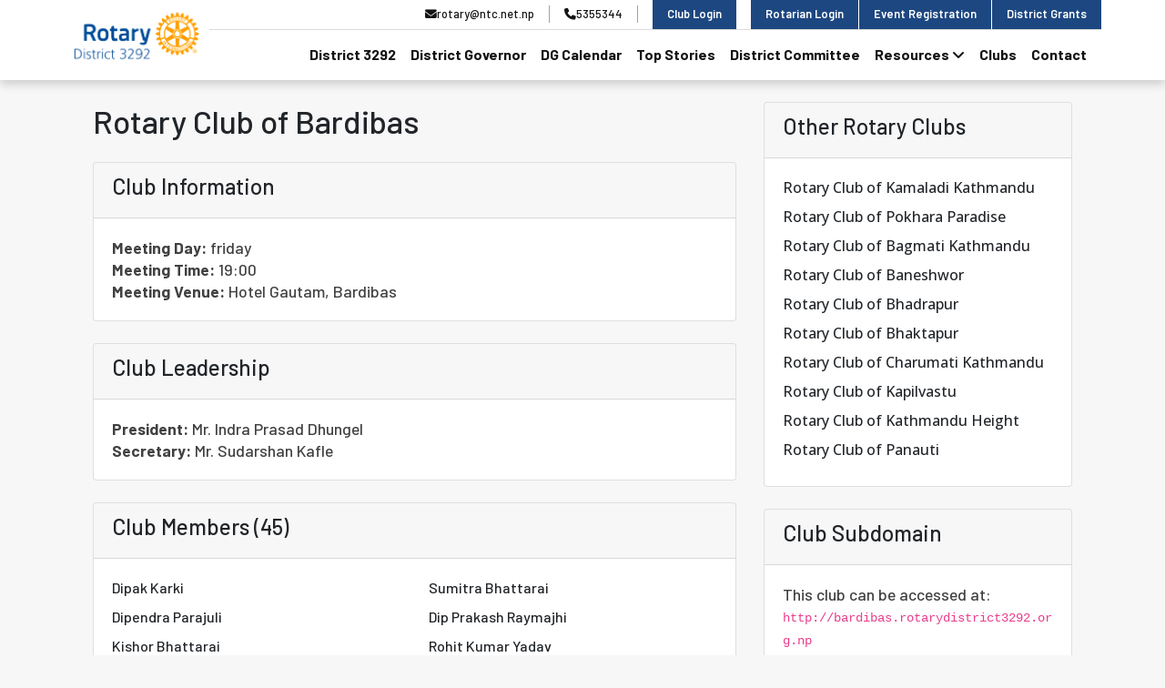

--- FILE ---
content_type: text/html; charset=UTF-8
request_url: https://rotarydistrict3292.org.np/clubs/eyJpdiI6Ikl4OC9LK0tDUDNFeStzTkVJUkpueXc9PSIsInZhbHVlIjoiNEhJR3RmejdqdGhocEFNd212YmxvZz09IiwibWFjIjoiZTAxZTc5MGY5ZDk5NmRmOWNkMDk0OGM3NmMxY2FjZThlZWE3NzMyNmRjOWViZGZiNGFhMTk1NmRkN2ZmMzA4MyIsInRhZyI6IiJ9
body_size: 52273
content:
<!DOCTYPE html>
<html lang="en">
<head>
    <meta charset="UTF-8" />
    <meta name="viewport" content="width=device-width, initial-scale=1.0" />
    <title>Bardibas - Rotary International District 3292</title>
    <link rel="stylesheet" href="https://maxcdn.bootstrapcdn.com/bootstrap/4.0.0/css/bootstrap.min.css">
    <link href="https://maxcdn.bootstrapcdn.com/font-awesome/4.7.0/css/font-awesome.min.css" rel="stylesheet">
    <link rel="stylesheet" href="https://rotarydistrict3292.org.np/frontend/css/main.css">
</head>
<body>
    <header>
        <!-- <section id="topRibbon">
    <div class="container">
      <div class="row align-items-center">
        <div class="col-md-12 col-lg-7 topContact">
          <ul class="contact-info">
            <li><i class="fas fa-envelope"></i> <a href="mailto:rotary@ntc.net.np">rotary@ntc.net.np</a></li>
            <li><i class="fas fa-phone"></i><a href="tel:5355344">5355344</a></li>
          </ul>
        </div>
        <div class="col-md-12 col-lg-5">
          <div class="rightLinks">
                        <ul class="login">
              <li><a href="https://events.rotarydistrict3292.org.np" target="_blank">Event Registration</a></li>
              <li><a href="#" data-toggle="modal" data-target="#signInModal">Member Login</a></li>
            </ul>
                        <ul class="social-links">
              <li><a href="https://www.facebook.com/ridistrict3292/" target="_blank"><i class="fab fa-facebook-f"></i></a></li>
              
            </ul>
          </div>
        </div>
      </div>
    </div>
  </section> -->

  <!-- fontawesome -->
  <link
  rel="stylesheet"
  href="https://cdnjs.cloudflare.com/ajax/libs/font-awesome/6.2.0/css/all.min.css"
/>

  <div class="header-top">
        <div class="wrapper header-other">
          

          <ul class="header-contact">
            <li>
              <div class="contact-link">
                <a class="link-button" href="mailto:rotary@ntc.net.np">
                  <i class="fas fa-envelope"></i>

                  rotary@ntc.net.np
                </a>
              </div>
            </li>

            <li>
              <div class="contact-link">
                <a class="link-button" href="tel:5355344">
                  <i class="fas fa-phone"></i>

                  5355344
                </a>
              </div>
            </li>

                        <li class="button-link">
              <div class="contact-link">
              
                <a class="link-button" href="https://rotarydistrict3292.org.np/admin/login"> Club Login </a>
              </div>
            </li>
                        <li class="button-link">
              <div class="contact-link">
              
                <a class="link-button" data-toggle="modal" data-target="#signInModal"> Rotarian Login </a>
              </div>
            </li>
          <li class="button-link">
              <div class="contact-link">
                <a class="link-button" href="https://events.rotarydistrict3292.org.np"> Event Registration </a>
              </div>
            </li>
 <li class="button-link">
              <div class="contact-link">
                <a class="link-button" href="https://districtgrants.rotarydistrict3292.org.np"> District Grants </a>
              </div>
            </li>


                      </ul>
        </div>
      </div>
        <link rel="stylesheet" href="https://rotarydistrict3292.org.np/frontend/assets/styles/styles.css" />
    <!-- responsive -->
    
    <!-- swiper -->
    <link rel="stylesheet" href="https://rotarydistrict3292.org.np/frontend/assets/styles/swiper.min.css" />


<!-- <div id="headerWrap">
    <section id="navWrap" class="">
        <nav class="navbar navbar-expand-lg navbar-light bg-light container" data-toggle="affix">
            <a class="navbar-brand" href="https://rotarydistrict3292.org.np">
                <img src="https://rotarydistrict3292.org.np/uploads/config/1696868200-440554.png" class="img-fluid logoWhite" alt="logo">
                
            </a>
          
                        <button class="navbar-toggler second-button" type="button" data-toggle="collapse" data-target="#navbarSupportedContent" aria-controls="navbarSupportedContent" aria-expanded="false" aria-label="Toggle navigation">
                <div class="animated-icon2"><span></span><span></span><span></span><span></span>
                </div>
            </button>
            <div class="collapse navbar-collapse" id="navbarSupportedContent">
                <ul class="navbar-nav ml-auto">
                    <li class="nav-item">
                        <a href="https://rotarydistrict3292.org.np/about" class="nav-link ">RI District 3292</a>
                    </li>
                    <li class="nav-item">
                        <a href="https://rotarydistrict3292.org.np/dg_bio" class="nav-link ">District Governor</a>
                    </li>


                    <li class="nav-item">
                        <a href="https://rotarydistrict3292.org.np/event/calendar" class="nav-link ">DG Calendar</a>
                    </li>
                    <li class="nav-item">
                        <a href="https://rotarydistrict3292.org.np/rotary-news" class="nav-link ">Top Stories</a>
                    </li>

                    <li class="nav-item">
                        <a class="nav-link  " href="https://rotarydistrict3292.org.np/committee" > <span>District Committee</span></a>
                    </li>
                    <li class="nav-item dropdown">
                        <a class="nav-link dropdown-toggle " href="#" data-toggle="dropdown"><span>Resources</span>
                        </a>
                        <ul class="dropdown-menu">
                            <li>
                                <a class="dropdown-item" href="https://rotarydistrict3292.org.np/resources">Rotary Club Matter</a>
                            </li>
                            <li>
                                <a class="dropdown-item" href="https://rotarydistrict3292.org.np/resources-download">Downloads</a>
                            </li>
                        </ul>
                    </li>

                    <li class="nav-item">
                        <a href="https://rotarydistrict3292.org.np/clubs" class="  nav-link">Clubs</a>
                    </li>
                                                        </ul>
            </div>
        </nav>
    </section>
</div> -->



<div class="nav-menu-area">
        <div class="wrapper inner">
          <a href="https://rotarydistrict3292.org.np">
            <div class="logo">
            <img src="https://rotarydistrict3292.org.np/uploads/config/1696868200-440554.png" alt="logo"/>
             
            </div>
          </a>

          <ul class="nav-links">
            <li>
            <a href="https://rotarydistrict3292.org.np/about"> <button class="nav-btn ">District 3292</button></a>
              <!-- <a href="#">
                <button class="nav-btn">RI District 3292</button>
              </a> -->
            </li>

            <li>
            <a href="https://rotarydistrict3292.org.np/dg_bio"> <button class="nav-btn ">District Governor</button></a>
              <!-- <a href="#">
                <button class="nav-btn">District Governor</button>
              </a> -->
            </li>

            <li>
            <a href="https://rotarydistrict3292.org.np/event/calendar">  <button class="nav-btn ">DG Calendar</button></a>
              <!-- <a href="#">
                <button class="nav-btn">DG Calendar</button>
              </a> -->
            </li>

            <li>
            <a href="https://rotarydistrict3292.org.np/rotary-news"> <button class="nav-btn ">Top Stories</button></a>
              <!-- <a href="#">
                <button class="nav-btn">Top Stories</button>
              </a> -->
            </li>

            <li>
            <a href="https://rotarydistrict3292.org.np/committee"> <button class="nav-btn  ">District Committee</button></a>
              <!-- <a href="#">
                <button class="nav-btn">District Committee</button>
              </a> -->
            </li>

            <li class="drop-menu">
           
              <button class="nav-btn ">
                Resources <i class="fas fa-angle-down"></i>
              </button>

              <ul class="drop-down">
                <li>
               
                  <a href="https://rotarydistrict3292.org.np/resources">
                    <button>Rotary Club Matter</button>
                  </a>
                </li>

                <li>
                  <a href="https://rotarydistrict3292.org.np/resources-download">
                    <button>Downloads</button>
                  </a>
                </li>

                <li>
                  <a href="https://rotarydistrict3292.org.np/gml-list">
                    <button>GML</button>
                  </a>
                </li>
              </ul>
            </li>
            <li>
            <a href="https://rotarydistrict3292.org.np/clubs"> <button class="nav-btn ">Clubs</button></a>
              <!-- <a href="#">
                <button class="nav-btn">Clubs</button>
              </a> -->
            </li>
                                <li>
                      <a href="https://rotarydistrict3292.org.np/contact"> <button class="nav-btn ">Contact</button></a>
                      </li>
          </ul>
          
          <div class="side-nav-btn">
            <div class="das"></div>
          </div>
          
        </div>
      </div>



      <div class="side-nav">
      <div class="side-nav-close-btn">
        <i class="fas fa-times"></i>
      </div>


      <div class="button-group">
           <a href="https://events.rotarydistrict3292.org.np">
            <button>Event Registration</button>
          </a>

          <a data-toggle="modal" data-target="#signInModal">
            <button>Member Login</button>
          </a>
        </div>

      <div class="logo">
      <a href="https://rotarydistrict3292.org.np">
        <img src="https://rotarydistrict3292.org.np/uploads/config/1696868200-440554.png" alt="logo"/>
        </a>
      </div>
      <div class="nav-links-area">
        <ul class="nav-links">
        <li>
            <a href="https://rotarydistrict3292.org.np/about">
              <button class="nav-btn ">RI District 3292</button>
            </a>
          </li>
          <li>
            <a href="https://rotarydistrict3292.org.np/dg_bio">
              <button class="nav-btn ">District Governor</button>
            </a>
          </li>
          <li>
            <a href="https://rotarydistrict3292.org.np/event/calendar">
              <button class="nav-btn ">DG Calendar</button>
            </a>
          </li>
          <li>
            <a href="https://rotarydistrict3292.org.np/rotary-news">
              <button class="nav-btn ">Top Stories</button>
            </a>
          </li>
          <li>
            <a href="https://rotarydistrict3292.org.np/committee">
              <button class="nav-btn ">District Committee</button>
            </a>
          </li>
          <li class="drop-menu">
            <button class="nav-btn ">
            Resources <i class="fas fa-angle-down"></i>
            </button>

            <div class="drop-down-area">
              <ul class="drop-down">
                <li key="{idx}">
                  <a href="https://rotarydistrict3292.org.np/resources">
                    <button>Rotary Club Matter</button>
                  </a>
                </li>
                <li key="{idx}">
                  <a href="https://rotarydistrict3292.org.np/resources-download">
                    <button>Downloads</button>
                  </a>
                </li>
                <li key="{idx}">
                  <a href="https://rotarydistrict3292.org.np/gml-list">
                    <button>GML</button>
                  </a>
                </li>
              </ul>
            </div>
          </li>
          <li>
            <a href="https://rotarydistrict3292.org.np/clubs">
              <button class="nav-btn ">Clubs</button>
            </a>
          </li>
                    <li>
            <a href="https://rotarydistrict3292.org.np/contact">
              <button class="nav-btn ">Contact</button>
            </a>
          </li>
        </ul>
      </div>
    </div>




<!-- js_link  -->
<script>


    jQuery(function ($) {
        // hamburger amination
        $(".second-button").on("click", function () {
            $(".animated-icon2").toggleClass("open");
        });

        //Fixed-background
        var clicks = 0;
        $(".navbar-toggler").click(function () {
            if (clicks == 0) {
                $("html, body").addClass("fixedPosition");
                clicks++;
            } else {
                $("html, body").removeClass("fixedPosition");
                clicks--;
            }
        });

        // Dropdown Hover
        if (screen.width >= 1024) {
            $(".dropdown")
                .mouseover(function () {
                    $(this).addClass("show").attr("aria-expanded", "true");
                    $(this).find(".dropdown-toggle").addClass("hoverBg");
                    $(this).find(".dropdown-menu").addClass("show");
                })
                .mouseout(function () {
                    $(this).removeClass("show").attr("aria-expanded", "false");
                    $(this).find(".dropdown-toggle").removeClass("hoverBg");
                    $(this).find(".dropdown-menu").removeClass("show");
                });
        }
        // Submenu Hover
        if (screen.width >= 1024) {
            $(".submenu")
                .mouseover(function () {
                    $(this).parent().children(".dropdown-item").addClass("subMenuActive");
                })
                .mouseout(function () {
                    $(this)
                        .parent()
                        .children(".dropdown-item")
                        .removeClass("subMenuActive");
                });
        }

        // Prevent closing from click inside dropdown
        $(document).on("click", ".dropdown-menu", function (e) {
            e.stopPropagation();
        });


        $("#myDropdown button").click(function () {
            $(".dropbtn:first-child").html(
                $(this).text() + ' <span class="caret"></span>'
            );
        });

// Sticky Navigation
        jQuery(function ($) {
            $(window).on("scroll", function (event) {
                var scrollValue = $(window).scrollTop();
                if (scrollValue > 550) {
                    $("header").css({
                        'minHeight': ($("header").outerHeight() + 'px')
                    });
                    $("#headerWrap").addClass("show");
                    // other pages
                    $(".ltNews").addClass("affix");
                    $(".clubData").addClass("affix");
                    $(".chairmanBox").addClass("affix");

                } else if (scrollValue > 350) {
                    $("#headerWrap").addClass("affix");
                } else{
                    $("#headerWrap").removeClass("affix");
                    $("#headerWrap").removeClass("show");
                    $("header").css({
                        'minHeight': ('0' + 'px')
                    });
                    // other pages
                    $(".ltNews").removeClass("affix");
                    $(".clubData").removeClass("affix");
                    $(".chairmanBox").removeClass("affix");

                }
            });
        });
// mobile maintain menu
        if (screen.width <= 1024) {
            $("header").next().css({
                'marginTop': ($("#headerWrap").outerHeight() + 'px')
            });
        }

    });

    // mobile User Dropdown
    function myFunction() {
        document.getElementById("myDropdown").classList.toggle("show");
    }

    // Close the dropdown if the user clicks outside of it
    window.onclick = function (event) {
        if (!event.target.matches(".dropbtn")) {
            var dropdowns = document.getElementsByClassName("dropdown-content");
            var i;
            for (i = 0; i < dropdowns.length; i++) {
                var openDropdown = dropdowns[i];
                if (openDropdown.classList.contains("show")) {
                    openDropdown.classList.remove("show");
                }
            }
        }
    };


</script>

<script>


    /**!
     * lightgallery.js | 1.2.0 | May 20th 2020
     * http://sachinchoolur.github.io/lightgallery.js/
     * Copyright (c) 2016 Sachin N;
     * @license  GPLv3
     */(function(f){if(typeof exports==="object"&&typeof module!=="undefined"){module.exports=f()}else if(typeof define==="function"&&define.amd){define([],f)}else{var g;if(typeof window!=="undefined"){g=window}else if(typeof global!=="undefined"){g=global}else if(typeof self!=="undefined"){g=self}else{g=this}g.Lightgallery = f()}})(function(){var define,module,exports;return (function(){function r(e,n,t){function o(i,f){if(!n[i]){if(!e[i]){var c="function"==typeof require&&require;if(!f&&c)return c(i,!0);if(u)return u(i,!0);var a=new Error("Cannot find module '"+i+"'");throw a.code="MODULE_NOT_FOUND",a}var p=n[i]={exports:{}};e[i][0].call(p.exports,function(r){var n=e[i][1][r];return o(n||r)},p,p.exports,r,e,n,t)}return n[i].exports}for(var u="function"==typeof require&&require,i=0;i<t.length;i++)o(t[i]);return o}return r})()({1:[function(require,module,exports){
            (function (global, factory) {
                if (typeof define === "function" && define.amd) {
                    define(['exports'], factory);
                } else if (typeof exports !== "undefined") {
                    factory(exports);
                } else {
                    var mod = {
                        exports: {}
                    };
                    factory(mod.exports);
                    global.lgUtils = mod.exports;
                }
            })(this, function (exports) {
                'use strict';

                Object.defineProperty(exports, "__esModule", {
                    value: true
                });

                var utils = {
                    getAttribute: function getAttribute(el, label) {
                        return el[label];
                    },

                    setAttribute: function setAttribute(el, label, value) {
                        el[label] = value;
                    },
                    wrap: function wrap(el, className) {
                        if (!el) {
                            return;
                        }

                        var wrapper = document.createElement('div');
                        wrapper.className = className;
                        el.parentNode.insertBefore(wrapper, el);
                        el.parentNode.removeChild(el);
                        wrapper.appendChild(el);
                    },

                    addClass: function addClass(el, className) {
                        if (!el) {
                            return;
                        }

                        if (el.classList) {
                            el.classList.add(className);
                        } else {
                            el.className += ' ' + className;
                        }
                    },

                    removeClass: function removeClass(el, className) {
                        if (!el) {
                            return;
                        }

                        if (el.classList) {
                            el.classList.remove(className);
                        } else {
                            el.className = el.className.replace(new RegExp('(^|\\b)' + className.split(' ').join('|') + '(\\b|$)', 'gi'), ' ');
                        }
                    },

                    hasClass: function hasClass(el, className) {
                        if (el.classList) {
                            return el.classList.contains(className);
                        } else {
                            return new RegExp('(^| )' + className + '( |$)', 'gi').test(el.className);
                        }
                    },

                    // ex Transform
                    // ex TransitionTimingFunction
                    setVendor: function setVendor(el, property, value) {
                        if (!el) {
                            return;
                        }

                        el.style[property.charAt(0).toLowerCase() + property.slice(1)] = value;
                        el.style['webkit' + property] = value;
                        el.style['moz' + property] = value;
                        el.style['ms' + property] = value;
                        el.style['o' + property] = value;
                    },

                    trigger: function trigger(el, event) {
                        var detail = arguments.length > 2 && arguments[2] !== undefined ? arguments[2] : null;

                        if (!el) {
                            return;
                        }

                        var customEvent = new CustomEvent(event, {
                            detail: detail
                        });
                        el.dispatchEvent(customEvent);
                    },

                    Listener: {
                        uid: 0
                    },
                    on: function on(el, events, fn) {
                        var _this = this;

                        if (!el) {
                            return;
                        }

                        events.split(' ').forEach(function (event) {
                            var _id = _this.getAttribute(el, 'lg-event-uid') || '';
                            utils.Listener.uid++;
                            _id += '&' + utils.Listener.uid;
                            _this.setAttribute(el, 'lg-event-uid', _id);
                            utils.Listener[event + utils.Listener.uid] = fn;
                            el.addEventListener(event.split('.')[0], fn, false);
                        });
                    },

                    off: function off(el, event) {
                        if (!el) {
                            return;
                        }

                        var _id = this.getAttribute(el, 'lg-event-uid');
                        if (_id) {
                            _id = _id.split('&');
                            for (var i = 0; i < _id.length; i++) {
                                if (_id[i]) {
                                    var _event = event + _id[i];
                                    if (_event.substring(0, 1) === '.') {
                                        for (var key in utils.Listener) {
                                            if (utils.Listener.hasOwnProperty(key)) {
                                                if (key.split('.').indexOf(_event.split('.')[1]) > -1) {
                                                    el.removeEventListener(key.split('.')[0], utils.Listener[key]);
                                                    this.setAttribute(el, 'lg-event-uid', this.getAttribute(el, 'lg-event-uid').replace('&' + _id[i], ''));
                                                    delete utils.Listener[key];
                                                }
                                            }
                                        }
                                    } else {
                                        el.removeEventListener(_event.split('.')[0], utils.Listener[_event]);
                                        this.setAttribute(el, 'lg-event-uid', this.getAttribute(el, 'lg-event-uid').replace('&' + _id[i], ''));
                                        delete utils.Listener[_event];
                                    }
                                }
                            }
                        }
                    },

                    param: function param(obj) {
                        return Object.keys(obj).map(function (k) {
                            return encodeURIComponent(k) + '=' + encodeURIComponent(obj[k]);
                        }).join('&');
                    }
                };

                exports.default = utils;
            });

        },{}],2:[function(require,module,exports){
            (function (global, factory) {
                if (typeof define === "function" && define.amd) {
                    define(['./lg-utils'], factory);
                } else if (typeof exports !== "undefined") {
                    factory(require('./lg-utils'));
                } else {
                    var mod = {
                        exports: {}
                    };
                    factory(global.lgUtils);
                    global.lightgallery = mod.exports;
                }
            })(this, function (_lgUtils) {
                'use strict';

                var _lgUtils2 = _interopRequireDefault(_lgUtils);

                function _interopRequireDefault(obj) {
                    return obj && obj.__esModule ? obj : {
                        default: obj
                    };
                }

                var _extends = Object.assign || function (target) {
                    for (var i = 1; i < arguments.length; i++) {
                        var source = arguments[i];

                        for (var key in source) {
                            if (Object.prototype.hasOwnProperty.call(source, key)) {
                                target[key] = source[key];
                            }
                        }
                    }

                    return target;
                };

                /** Polyfill the CustomEvent() constructor functionality in Internet Explorer 9 and higher */
                (function () {

                    if (typeof window.CustomEvent === 'function') {
                        return false;
                    }

                    function CustomEvent(event, params) {
                        params = params || {
                            bubbles: false,
                            cancelable: false,
                            detail: undefined
                        };
                        var evt = document.createEvent('CustomEvent');
                        evt.initCustomEvent(event, params.bubbles, params.cancelable, params.detail);
                        return evt;
                    }

                    CustomEvent.prototype = window.Event.prototype;

                    window.CustomEvent = CustomEvent;
                })();

                window.utils = _lgUtils2.default;
                window.lgData = {
                    uid: 0
                };

                window.lgModules = {};
                var defaults = {

                    mode: 'lg-slide',

                    // Ex : 'ease'
                    cssEasing: 'ease',

                    //'for jquery animation'
                    easing: 'linear',
                    speed: 600,
                    height: '100%',
                    width: '100%',
                    addClass: '',
                    startClass: 'lg-start-zoom',
                    backdropDuration: 150,
                    hideBarsDelay: 6000,

                    useLeft: false,

                    // aria-labelledby attribute fot gallery
                    ariaLabelledby: '',

                    //aria-describedby attribute for gallery
                    ariaDescribedby: '',

                    closable: true,
                    loop: true,
                    escKey: true,
                    keyPress: true,
                    controls: true,
                    slideEndAnimatoin: true,
                    hideControlOnEnd: false,
                    mousewheel: false,

                    getCaptionFromTitleOrAlt: true,

                    // .lg-item || '.lg-sub-html'
                    appendSubHtmlTo: '.lg-sub-html',

                    subHtmlSelectorRelative: false,

                    /**
                     * @desc  number of preload slides
                     * will exicute only after the current slide is fully loaded.
                     *
                     * @ex  you clicked on 4th image and if preload = 1 then 3rd slide and 5th
                     * slide will be loaded in the background after the 4th slide is fully loaded..
                     * if preload is 2 then 2nd 3rd 5th 6th slides will be preloaded.. ... ...
                     *
                     */
                    preload: 1,
                    showAfterLoad: true,
                    selector: '',
                    selectWithin: '',
                    nextHtml: '',
                    prevHtml: '',

                    // 0, 1
                    index: false,

                    iframeMaxWidth: '100%',

                    download: true,
                    counter: true,
                    appendCounterTo: '.lg-toolbar',

                    swipeThreshold: 50,
                    enableSwipe: true,
                    enableDrag: true,

                    dynamic: false,
                    dynamicEl: [],
                    galleryId: 1
                };

                function Plugin(element, options) {

                    // Current lightGallery element
                    this.el = element;

                    // lightGallery settings
                    this.s = _extends({}, defaults, options);

                    // When using dynamic mode, ensure dynamicEl is an array
                    if (this.s.dynamic && this.s.dynamicEl !== 'undefined' && this.s.dynamicEl.constructor === Array && !this.s.dynamicEl.length) {
                        throw 'When using dynamic mode, you must also define dynamicEl as an Array.';
                    }

                    // lightGallery modules
                    this.modules = {};

                    // false when lightgallery complete first slide;
                    this.lGalleryOn = false;

                    this.lgBusy = false;

                    // Timeout function for hiding controls;
                    this.hideBartimeout = false;

                    // To determine browser supports for touch events;
                    this.isTouch = 'ontouchstart' in document.documentElement;

                    // Disable hideControlOnEnd if sildeEndAnimation is true
                    if (this.s.slideEndAnimatoin) {
                        this.s.hideControlOnEnd = false;
                    }

                    this.items = [];

                    // Gallery items
                    if (this.s.dynamic) {
                        this.items = this.s.dynamicEl;
                    } else {
                        if (this.s.selector === 'this') {
                            this.items.push(this.el);
                        } else if (this.s.selector !== '') {
                            if (this.s.selectWithin) {
                                this.items = document.querySelector(this.s.selectWithin).querySelectorAll(this.s.selector);
                            } else {
                                this.items = this.el.querySelectorAll(this.s.selector);
                            }
                        } else {
                            this.items = this.el.children;
                        }
                    }

                    // .lg-item

                    this.___slide = '';

                    // .lg-outer
                    this.outer = '';

                    this.init();

                    return this;
                }

                Plugin.prototype.init = function () {

                    var _this = this;

                    // s.preload should not be more than $item.length
                    if (_this.s.preload > _this.items.length) {
                        _this.s.preload = _this.items.length;
                    }

                    // if dynamic option is enabled execute immediately
                    var _hash = window.location.hash;
                    if (_hash.indexOf('lg=' + this.s.galleryId) > 0) {

                        _this.index = parseInt(_hash.split('&slide=')[1], 10);

                        _lgUtils2.default.addClass(document.body, 'lg-from-hash');
                        if (!_lgUtils2.default.hasClass(document.body, 'lg-on')) {
                            _lgUtils2.default.addClass(document.body, 'lg-on');
                            setTimeout(function () {
                                _this.build(_this.index);
                            });
                        }
                    }

                    if (_this.s.dynamic) {

                        _lgUtils2.default.trigger(this.el, 'onBeforeOpen');

                        _this.index = _this.s.index || 0;

                        // prevent accidental double execution
                        if (!_lgUtils2.default.hasClass(document.body, 'lg-on')) {
                            _lgUtils2.default.addClass(document.body, 'lg-on');
                            setTimeout(function () {
                                _this.build(_this.index);
                            });
                        }
                    } else {

                        for (var i = 0; i < _this.items.length; i++) {

                            /*jshint loopfunc: true */
                            (function (index) {

                                // Using different namespace for click because click event should not unbind if selector is same object('this')
                                _lgUtils2.default.on(_this.items[index], 'click.lgcustom', function (e) {

                                    e.preventDefault();

                                    _lgUtils2.default.trigger(_this.el, 'onBeforeOpen');

                                    _this.index = _this.s.index || index;

                                    if (!_lgUtils2.default.hasClass(document.body, 'lg-on')) {
                                        _this.build(_this.index);
                                        _lgUtils2.default.addClass(document.body, 'lg-on');
                                    }
                                });
                            })(i);
                        }
                    }
                };

                Plugin.prototype.build = function (index) {

                    var _this = this;

                    _this.structure();

                    for (var key in window.lgModules) {
                        _this.modules[key] = new window.lgModules[key](_this.el);
                    }

                    // initiate slide function
                    _this.slide(index, false, false);

                    if (_this.s.keyPress) {
                        _this.keyPress();
                    }

                    if (_this.items.length > 1) {

                        _this.arrow();

                        setTimeout(function () {
                            _this.enableDrag();
                            _this.enableSwipe();
                        }, 50);

                        if (_this.s.mousewheel) {
                            _this.mousewheel();
                        }
                    }

                    _this.counter();

                    _this.closeGallery();

                    _lgUtils2.default.trigger(_this.el, 'onAfterOpen');

                    // Hide controllers if mouse doesn't move for some period
                    _lgUtils2.default.on(_this.outer, 'mousemove.lg click.lg touchstart.lg', function () {

                        _lgUtils2.default.removeClass(_this.outer, 'lg-hide-items');

                        clearTimeout(_this.hideBartimeout);

                        // Timeout will be cleared on each slide movement also
                        _this.hideBartimeout = setTimeout(function () {
                            _lgUtils2.default.addClass(_this.outer, 'lg-hide-items');
                        }, _this.s.hideBarsDelay);
                    });
                };

                Plugin.prototype.structure = function () {
                    var list = '';
                    var controls = '';
                    var i = 0;
                    var subHtmlCont = '';
                    var template;
                    var _this = this;

                    document.body.insertAdjacentHTML('beforeend', '<div class="lg-backdrop"></div>');
                    _lgUtils2.default.setVendor(document.querySelector('.lg-backdrop'), 'TransitionDuration', this.s.backdropDuration + 'ms');

                    // Create gallery items
                    for (i = 0; i < this.items.length; i++) {
                        list += '<div class="lg-item"></div>';
                    }

                    // Create controlls
                    if (this.s.controls && this.items.length > 1) {
                        controls = '<div class="lg-actions">' + '<button aria-label="Previous slide" class="lg-prev lg-icon">' + this.s.prevHtml + '</button>' + '<button aria-label="Next slide" class="lg-next lg-icon">' + this.s.nextHtml + '</button>' + '</div>';
                    }

                    if (this.s.appendSubHtmlTo === '.lg-sub-html') {
                        subHtmlCont = '<div role="status" aria-live="polite" class="lg-sub-html"></div>';
                    }

                    var ariaLabelledby = this.s.ariaLabelledby ? 'aria-labelledby="' + this.s.ariaLabelledby + '"' : '';
                    var ariaDescribedby = this.s.ariaDescribedby ? 'aria-describedby="' + this.s.ariaDescribedby + '"' : '';

                    template = '<div tabindex="-1" aria-modal="true" ' + ariaLabelledby + ' ' + ariaDescribedby + ' role="dialog" class="lg-outer ' + this.s.addClass + ' ' + this.s.startClass + '">' + '<div class="lg" style="width:' + this.s.width + '; height:' + this.s.height + '">' + '<div class="lg-inner">' + list + '</div>' + '<div class="lg-toolbar group">' + '<button aria-label="Close gallery" class="lg-close lg-icon"></button>' + '</div>' + controls + subHtmlCont + '</div>' + '</div>';

                    document.body.insertAdjacentHTML('beforeend', template);
                    this.outer = document.querySelector('.lg-outer');
                    this.outer.focus();
                    this.___slide = this.outer.querySelectorAll('.lg-item');

                    if (this.s.useLeft) {
                        _lgUtils2.default.addClass(this.outer, 'lg-use-left');

                        // Set mode lg-slide if use left is true;
                        this.s.mode = 'lg-slide';
                    } else {
                        _lgUtils2.default.addClass(this.outer, 'lg-use-css3');
                    }

                    // For fixed height gallery
                    _this.setTop();
                    _lgUtils2.default.on(window, 'resize.lg orientationchange.lg', function () {
                        setTimeout(function () {
                            _this.setTop();
                        }, 100);
                    });

                    // add class lg-current to remove initial transition
                    _lgUtils2.default.addClass(this.___slide[this.index], 'lg-current');

                    // add Class for css support and transition mode
                    if (this.doCss()) {
                        _lgUtils2.default.addClass(this.outer, 'lg-css3');
                    } else {
                        _lgUtils2.default.addClass(this.outer, 'lg-css');

                        // Set speed 0 because no animation will happen if browser doesn't support css3
                        this.s.speed = 0;
                    }

                    _lgUtils2.default.addClass(this.outer, this.s.mode);

                    if (this.s.enableDrag && this.items.length > 1) {
                        _lgUtils2.default.addClass(this.outer, 'lg-grab');
                    }

                    if (this.s.showAfterLoad) {
                        _lgUtils2.default.addClass(this.outer, 'lg-show-after-load');
                    }

                    if (this.doCss()) {
                        var inner = this.outer.querySelector('.lg-inner');
                        _lgUtils2.default.setVendor(inner, 'TransitionTimingFunction', this.s.cssEasing);
                        _lgUtils2.default.setVendor(inner, 'TransitionDuration', this.s.speed + 'ms');
                    }

                    setTimeout(function () {
                        _lgUtils2.default.addClass(document.querySelector('.lg-backdrop'), 'in');
                    });

                    setTimeout(function () {
                        _lgUtils2.default.addClass(_this.outer, 'lg-visible');
                    }, this.s.backdropDuration);

                    if (this.s.download) {
                        this.outer.querySelector('.lg-toolbar').insertAdjacentHTML('beforeend', '<a id="lg-download" aria-label="Download" target="_blank" download class="lg-download lg-icon"></a>');
                    }

                    // Store the current scroll top value to scroll back after closing the gallery..
                    this.prevScrollTop = document.documentElement.scrollTop || document.body.scrollTop;
                };

                // For fixed height gallery
                Plugin.prototype.setTop = function () {
                    if (this.s.height !== '100%') {
                        var wH = window.innerHeight;
                        var top = (wH - parseInt(this.s.height, 10)) / 2;
                        var lGallery = this.outer.querySelector('.lg');
                        if (wH >= parseInt(this.s.height, 10)) {
                            lGallery.style.top = top + 'px';
                        } else {
                            lGallery.style.top = '0px';
                        }
                    }
                };

                // Find css3 support
                Plugin.prototype.doCss = function () {
                    // check for css animation support
                    var support = function support() {
                        var transition = ['transition', 'MozTransition', 'WebkitTransition', 'OTransition', 'msTransition', 'KhtmlTransition'];
                        var root = document.documentElement;
                        var i = 0;
                        for (i = 0; i < transition.length; i++) {
                            if (transition[i] in root.style) {
                                return true;
                            }
                        }
                    };

                    if (support()) {
                        return true;
                    }

                    return false;
                };

                /**
                 *  @desc  Check the given src is video
                 *  @param  {String} src
                 *  @return  {Object} video type
                 *  Ex:{ youtube  :  ["//www.youtube.com/watch?v=c0asJgSyxcY", "c0asJgSyxcY"] }
                 */
                Plugin.prototype.isVideo = function (src, index) {

                    var html;
                    if (this.s.dynamic) {
                        html = this.s.dynamicEl[index].html;
                    } else {
                        html = this.items[index].getAttribute('data-html');
                    }

                    if (!src && html) {
                        return {
                            html5: true
                        };
                    }

                    var youtube = src.match(/\/\/(?:www\.)?youtu(?:\.be|be\.com|be-nocookie\.com)\/(?:watch\?v=|embed\/)?([a-z0-9\-\_\%]+)/i);
                    var vimeo = src.match(/\/\/(?:www\.)?vimeo.com\/([0-9a-z\-_]+)/i);
                    var dailymotion = src.match(/\/\/(?:www\.)?dai.ly\/([0-9a-z\-_]+)/i);
                    var vk = src.match(/\/\/(?:www\.)?(?:vk\.com|vkontakte\.ru)\/(?:video_ext\.php\?)(.*)/i);

                    if (youtube) {
                        return {
                            youtube: youtube
                        };
                    } else if (vimeo) {
                        return {
                            vimeo: vimeo
                        };
                    } else if (dailymotion) {
                        return {
                            dailymotion: dailymotion
                        };
                    } else if (vk) {
                        return {
                            vk: vk
                        };
                    }
                };

                /**
                 *  @desc  Create image counter
                 *  Ex: 1/10
                 */
                Plugin.prototype.counter = function () {
                    if (this.s.counter) {
                        this.outer.querySelector(this.s.appendCounterTo).insertAdjacentHTML('beforeend', '<div id="lg-counter" role="status" aria-live="polite"><span id="lg-counter-current">' + (parseInt(this.index, 10) + 1) + '</span> / <span id="lg-counter-all">' + this.items.length + '</span></div>');
                    }
                };

                /**
                 *  @desc  add sub-html into the slide
                 *  @param  {Number} index - index of the slide
                 */
                Plugin.prototype.addHtml = function (index) {
                    var subHtml = null;
                    var currentEle;
                    if (this.s.dynamic) {
                        subHtml = this.s.dynamicEl[index].subHtml;
                    } else {
                        currentEle = this.items[index];
                        subHtml = currentEle.getAttribute('data-sub-html');
                        if (this.s.getCaptionFromTitleOrAlt && !subHtml) {
                            subHtml = currentEle.getAttribute('title');
                            if (subHtml && currentEle.querySelector('img')) {
                                subHtml = currentEle.querySelector('img').getAttribute('alt');
                            }
                        }
                    }

                    if (typeof subHtml !== 'undefined' && subHtml !== null) {

                        // get first letter of subhtml
                        // if first letter starts with . or # get the html form the jQuery object
                        var fL = subHtml.substring(0, 1);
                        if (fL === '.' || fL === '#') {
                            if (this.s.subHtmlSelectorRelative && !this.s.dynamic) {
                                subHtml = currentEle.querySelector(subHtml).innerHTML;
                            } else {
                                subHtml = document.querySelector(subHtml).innerHTML;
                            }
                        }
                    } else {
                        subHtml = '';
                    }

                    if (this.s.appendSubHtmlTo === '.lg-sub-html') {
                        this.outer.querySelector(this.s.appendSubHtmlTo).innerHTML = subHtml;
                    } else {
                        this.___slide[index].insertAdjacentHTML('beforeend', subHtml);
                    }

                    // Add lg-empty-html class if title doesn't exist
                    if (typeof subHtml !== 'undefined' && subHtml !== null) {
                        if (subHtml === '') {
                            _lgUtils2.default.addClass(this.outer.querySelector(this.s.appendSubHtmlTo), 'lg-empty-html');
                        } else {
                            _lgUtils2.default.removeClass(this.outer.querySelector(this.s.appendSubHtmlTo), 'lg-empty-html');
                        }
                    }

                    _lgUtils2.default.trigger(this.el, 'onAfterAppendSubHtml', {
                        index: index
                    });
                };

                /**
                 *  @desc  Preload slides
                 *  @param  {Number} index - index of the slide
                 */
                Plugin.prototype.preload = function (index) {
                    var i = 1;
                    var j = 1;
                    for (i = 1; i <= this.s.preload; i++) {
                        if (i >= this.items.length - index) {
                            break;
                        }

                        this.loadContent(index + i, false, 0);
                    }

                    for (j = 1; j <= this.s.preload; j++) {
                        if (index - j < 0) {
                            break;
                        }

                        this.loadContent(index - j, false, 0);
                    }
                };

                /**
                 *  @desc  Load slide content into slide.
                 *  @param  {Number} index - index of the slide.
                 *  @param  {Boolean} rec - if true call loadcontent() function again.
                 *  @param  {Boolean} delay - delay for adding complete class. it is 0 except first time.
                 */
                Plugin.prototype.loadContent = function (index, rec, delay) {

                    var _this = this;
                    var _hasPoster = false;
                    var _img;
                    var _src;
                    var _poster;
                    var _srcset;
                    var _sizes;
                    var _html;
                    var _alt;
                    var getResponsiveSrc = function getResponsiveSrc(srcItms) {
                        var rsWidth = [];
                        var rsSrc = [];
                        for (var i = 0; i < srcItms.length; i++) {
                            var __src = srcItms[i].split(' ');

                            // Manage empty space
                            if (__src[0] === '') {
                                __src.splice(0, 1);
                            }

                            rsSrc.push(__src[0]);
                            rsWidth.push(__src[1]);
                        }

                        var wWidth = window.innerWidth;
                        for (var j = 0; j < rsWidth.length; j++) {
                            if (parseInt(rsWidth[j], 10) > wWidth) {
                                _src = rsSrc[j];
                                break;
                            }
                        }
                    };

                    if (_this.s.dynamic) {

                        if (_this.s.dynamicEl[index].poster) {
                            _hasPoster = true;
                            _poster = _this.s.dynamicEl[index].poster;
                        }

                        _html = _this.s.dynamicEl[index].html;
                        _src = _this.s.dynamicEl[index].src;
                        _alt = _this.s.dynamicEl[index].alt;

                        if (_this.s.dynamicEl[index].responsive) {
                            var srcDyItms = _this.s.dynamicEl[index].responsive.split(',');
                            getResponsiveSrc(srcDyItms);
                        }

                        _srcset = _this.s.dynamicEl[index].srcset;
                        _sizes = _this.s.dynamicEl[index].sizes;
                    } else {

                        if (_this.items[index].getAttribute('data-poster')) {
                            _hasPoster = true;
                            _poster = _this.items[index].getAttribute('data-poster');
                        }

                        _html = _this.items[index].getAttribute('data-html');
                        _src = _this.items[index].getAttribute('href') || _this.items[index].getAttribute('data-src');
                        _alt = _this.items[index].getAttribute('title');

                        if (_this.items[index].querySelector('img')) {
                            _alt = _alt || _this.items[index].querySelector('img').getAttribute('alt');
                        }

                        if (_this.items[index].getAttribute('data-responsive')) {
                            var srcItms = _this.items[index].getAttribute('data-responsive').split(',');
                            getResponsiveSrc(srcItms);
                        }

                        _srcset = _this.items[index].getAttribute('data-srcset');
                        _sizes = _this.items[index].getAttribute('data-sizes');
                    }

                    //if (_src || _srcset || _sizes || _poster) {

                    var iframe = false;
                    if (_this.s.dynamic) {
                        if (_this.s.dynamicEl[index].iframe) {
                            iframe = true;
                        }
                    } else {
                        if (_this.items[index].getAttribute('data-iframe') === 'true') {
                            iframe = true;
                        }
                    }

                    var _isVideo = _this.isVideo(_src, index);
                    if (!_lgUtils2.default.hasClass(_this.___slide[index], 'lg-loaded')) {
                        if (iframe) {
                            _this.___slide[index].insertAdjacentHTML('afterbegin', '<div class="lg-video-cont" style="max-width:' + _this.s.iframeMaxWidth + '"><div class="lg-video"><iframe class="lg-object" frameborder="0" src="' + _src + '"  allowfullscreen="true"></iframe></div></div>');
                        } else if (_hasPoster) {
                            var videoClass = '';
                            if (_isVideo && _isVideo.youtube) {
                                videoClass = 'lg-has-youtube';
                            } else if (_isVideo && _isVideo.vimeo) {
                                videoClass = 'lg-has-vimeo';
                            } else {
                                videoClass = 'lg-has-html5';
                            }

                            _this.___slide[index].insertAdjacentHTML('beforeend', '<div class="lg-video-cont ' + videoClass + ' "><div class="lg-video"><span class="lg-video-play"></span><img class="lg-object lg-has-poster" src="' + _poster + '" /></div></div>');
                        } else if (_isVideo) {
                            _this.___slide[index].insertAdjacentHTML('beforeend', '<div class="lg-video-cont "><div class="lg-video"></div></div>');
                            _lgUtils2.default.trigger(_this.el, 'hasVideo', {
                                index: index,
                                src: _src,
                                html: _html
                            });
                        } else {
                            _alt = _alt ? 'alt="' + _alt + '"' : '';
                            _this.___slide[index].insertAdjacentHTML('beforeend', '<div class="lg-img-wrap"><img class="lg-object lg-image" ' + _alt + ' src="' + _src + '" /></div>');
                        }

                        _lgUtils2.default.trigger(_this.el, 'onAferAppendSlide', {
                            index: index
                        });

                        _img = _this.___slide[index].querySelector('.lg-object');
                        if (_sizes) {
                            _img.setAttribute('sizes', _sizes);
                        }

                        if (_srcset) {
                            _img.setAttribute('srcset', _srcset);
                            try {
                                picturefill({
                                    elements: [_img[0]]
                                });
                            } catch (e) {
                                console.error('Make sure you have included Picturefill version 2');
                            }
                        }

                        if (this.s.appendSubHtmlTo !== '.lg-sub-html') {
                            _this.addHtml(index);
                        }

                        _lgUtils2.default.addClass(_this.___slide[index], 'lg-loaded');
                    }

                    _lgUtils2.default.on(_this.___slide[index].querySelector('.lg-object'), 'load.lg error.lg', function () {

                        // For first time add some delay for displaying the start animation.
                        var _speed = 0;

                        // Do not change the delay value because it is required for zoom plugin.
                        // If gallery opened from direct url (hash) speed value should be 0
                        if (delay && !_lgUtils2.default.hasClass(document.body, 'lg-from-hash')) {
                            _speed = delay;
                        }

                        setTimeout(function () {
                            _lgUtils2.default.addClass(_this.___slide[index], 'lg-complete');

                            _lgUtils2.default.trigger(_this.el, 'onSlideItemLoad', {
                                index: index,
                                delay: delay || 0
                            });
                        }, _speed);
                    });

                    // @todo  check load state for html5 videos
                    if (_isVideo && _isVideo.html5 && !_hasPoster) {
                        _lgUtils2.default.addClass(_this.___slide[index], 'lg-complete');
                    }

                    if (rec === true) {
                        if (!_lgUtils2.default.hasClass(_this.___slide[index], 'lg-complete')) {
                            _lgUtils2.default.on(_this.___slide[index].querySelector('.lg-object'), 'load.lg error.lg', function () {
                                _this.preload(index);
                            });
                        } else {
                            _this.preload(index);
                        }
                    }

                    //}
                };

                /**
                 *   @desc  slide function for lightgallery
                 ** Slide() gets call on start
                 ** ** Set lg.on true once slide() function gets called.
                 ** Call loadContent() on slide() function inside setTimeout
                 ** ** On first slide we do not want any animation like slide of fade
                 ** ** So on first slide( if lg.on if false that is first slide) loadContent() should start loading immediately
                 ** ** Else loadContent() should wait for the transition to complete.
                 ** ** So set timeout s.speed + 50
                 <=> ** loadContent() will load slide content in to the particular slide
                 ** ** It has recursion (rec) parameter. if rec === true loadContent() will call preload() function.
                 ** ** preload will execute only when the previous slide is fully loaded (images iframe)
                 ** ** avoid simultaneous image load
                 <=> ** Preload() will check for s.preload value and call loadContent() again accoring to preload value
                 ** loadContent()  <====> Preload();

                 *   @param  {Number} index - index of the slide
                 *   @param  {Boolean} fromTouch - true if slide function called via touch event or mouse drag
                 *   @param  {Boolean} fromThumb - true if slide function called via thumbnail click
                 */
                Plugin.prototype.slide = function (index, fromTouch, fromThumb) {

                    var _prevIndex = 0;
                    for (var i = 0; i < this.___slide.length; i++) {
                        if (_lgUtils2.default.hasClass(this.___slide[i], 'lg-current')) {
                            _prevIndex = i;
                            break;
                        }
                    }

                    var _this = this;

                    // Prevent if multiple call
                    // Required for hsh plugin
                    if (_this.lGalleryOn && _prevIndex === index) {
                        return;
                    }

                    var _length = this.___slide.length;
                    var _time = _this.lGalleryOn ? this.s.speed : 0;
                    var _next = false;
                    var _prev = false;

                    if (!_this.lgBusy) {

                        if (this.s.download) {
                            var _src;
                            if (_this.s.dynamic) {
                                _src = _this.s.dynamicEl[index].downloadUrl !== false && (_this.s.dynamicEl[index].downloadUrl || _this.s.dynamicEl[index].src);
                            } else {
                                _src = _this.items[index].getAttribute('data-download-url') !== 'false' && (_this.items[index].getAttribute('data-download-url') || _this.items[index].getAttribute('href') || _this.items[index].getAttribute('data-src'));
                            }

                            if (_src) {
                                document.getElementById('lg-download').setAttribute('href', _src);
                                _lgUtils2.default.removeClass(_this.outer, 'lg-hide-download');
                            } else {
                                _lgUtils2.default.addClass(_this.outer, 'lg-hide-download');
                            }
                        }

                        _lgUtils2.default.trigger(_this.el, 'onBeforeSlide', {
                            prevIndex: _prevIndex,
                            index: index,
                            fromTouch: fromTouch,
                            fromThumb: fromThumb
                        });

                        _this.lgBusy = true;

                        clearTimeout(_this.hideBartimeout);

                        // Add title if this.s.appendSubHtmlTo === lg-sub-html
                        if (this.s.appendSubHtmlTo === '.lg-sub-html') {

                            // wait for slide animation to complete
                            setTimeout(function () {
                                _this.addHtml(index);
                            }, _time);
                        }

                        this.arrowDisable(index);

                        if (!fromTouch) {

                            // remove all transitions
                            _lgUtils2.default.addClass(_this.outer, 'lg-no-trans');

                            for (var j = 0; j < this.___slide.length; j++) {
                                _lgUtils2.default.removeClass(this.___slide[j], 'lg-prev-slide');
                                _lgUtils2.default.removeClass(this.___slide[j], 'lg-next-slide');
                            }

                            if (index < _prevIndex) {
                                _prev = true;
                                if (index === 0 && _prevIndex === _length - 1 && !fromThumb) {
                                    _prev = false;
                                    _next = true;
                                }
                            } else if (index > _prevIndex) {
                                _next = true;
                                if (index === _length - 1 && _prevIndex === 0 && !fromThumb) {
                                    _prev = true;
                                    _next = false;
                                }
                            }

                            if (_prev) {

                                //prevslide
                                _lgUtils2.default.addClass(this.___slide[index], 'lg-prev-slide');
                                _lgUtils2.default.addClass(this.___slide[_prevIndex], 'lg-next-slide');
                            } else if (_next) {

                                // next slide
                                _lgUtils2.default.addClass(this.___slide[index], 'lg-next-slide');
                                _lgUtils2.default.addClass(this.___slide[_prevIndex], 'lg-prev-slide');
                            }

                            // give 50 ms for browser to add/remove class
                            setTimeout(function () {
                                _lgUtils2.default.removeClass(_this.outer.querySelector('.lg-current'), 'lg-current');

                                //_this.$slide.eq(_prevIndex).removeClass('lg-current');
                                _lgUtils2.default.addClass(_this.___slide[index], 'lg-current');

                                // reset all transitions
                                _lgUtils2.default.removeClass(_this.outer, 'lg-no-trans');
                            }, 50);
                        } else {

                            var touchPrev = index - 1;
                            var touchNext = index + 1;

                            if (index === 0 && _prevIndex === _length - 1) {

                                // next slide
                                touchNext = 0;
                                touchPrev = _length - 1;
                            } else if (index === _length - 1 && _prevIndex === 0) {

                                // prev slide
                                touchNext = 0;
                                touchPrev = _length - 1;
                            }

                            _lgUtils2.default.removeClass(_this.outer.querySelector('.lg-prev-slide'), 'lg-prev-slide');
                            _lgUtils2.default.removeClass(_this.outer.querySelector('.lg-current'), 'lg-current');
                            _lgUtils2.default.removeClass(_this.outer.querySelector('.lg-next-slide'), 'lg-next-slide');
                            _lgUtils2.default.addClass(_this.___slide[touchPrev], 'lg-prev-slide');
                            _lgUtils2.default.addClass(_this.___slide[touchNext], 'lg-next-slide');
                            _lgUtils2.default.addClass(_this.___slide[index], 'lg-current');
                        }

                        if (_this.lGalleryOn) {
                            setTimeout(function () {
                                _this.loadContent(index, true, 0);
                            }, this.s.speed + 50);

                            setTimeout(function () {
                                _this.lgBusy = false;
                                _lgUtils2.default.trigger(_this.el, 'onAfterSlide', {
                                    prevIndex: _prevIndex,
                                    index: index,
                                    fromTouch: fromTouch,
                                    fromThumb: fromThumb
                                });
                            }, this.s.speed);
                        } else {
                            _this.loadContent(index, true, _this.s.backdropDuration);

                            _this.lgBusy = false;
                            _lgUtils2.default.trigger(_this.el, 'onAfterSlide', {
                                prevIndex: _prevIndex,
                                index: index,
                                fromTouch: fromTouch,
                                fromThumb: fromThumb
                            });
                        }

                        _this.lGalleryOn = true;

                        if (this.s.counter) {
                            if (document.getElementById('lg-counter-current')) {
                                document.getElementById('lg-counter-current').innerHTML = index + 1;
                            }
                        }
                    }
                };

                /**
                 *  @desc  Go to next slide
                 *  @param  {Boolean} fromTouch - true if slide function called via touch event
                 */
                Plugin.prototype.goToNextSlide = function (fromTouch) {
                    var _this = this;
                    if (!_this.lgBusy) {
                        if (_this.index + 1 < _this.___slide.length) {
                            _this.index++;
                            _lgUtils2.default.trigger(_this.el, 'onBeforeNextSlide', {
                                index: _this.index
                            });
                            _this.slide(_this.index, fromTouch, false);
                        } else {
                            if (_this.s.loop) {
                                _this.index = 0;
                                _lgUtils2.default.trigger(_this.el, 'onBeforeNextSlide', {
                                    index: _this.index
                                });
                                _this.slide(_this.index, fromTouch, false);
                            } else if (_this.s.slideEndAnimatoin) {
                                _lgUtils2.default.addClass(_this.outer, 'lg-right-end');
                                setTimeout(function () {
                                    _lgUtils2.default.removeClass(_this.outer, 'lg-right-end');
                                }, 400);
                            }
                        }
                    }
                };

                /**
                 *  @desc  Go to previous slide
                 *  @param  {Boolean} fromTouch - true if slide function called via touch event
                 */
                Plugin.prototype.goToPrevSlide = function (fromTouch) {
                    var _this = this;
                    if (!_this.lgBusy) {
                        if (_this.index > 0) {
                            _this.index--;
                            _lgUtils2.default.trigger(_this.el, 'onBeforePrevSlide', {
                                index: _this.index,
                                fromTouch: fromTouch
                            });
                            _this.slide(_this.index, fromTouch, false);
                        } else {
                            if (_this.s.loop) {
                                _this.index = _this.items.length - 1;
                                _lgUtils2.default.trigger(_this.el, 'onBeforePrevSlide', {
                                    index: _this.index,
                                    fromTouch: fromTouch
                                });
                                _this.slide(_this.index, fromTouch, false);
                            } else if (_this.s.slideEndAnimatoin) {
                                _lgUtils2.default.addClass(_this.outer, 'lg-left-end');
                                setTimeout(function () {
                                    _lgUtils2.default.removeClass(_this.outer, 'lg-left-end');
                                }, 400);
                            }
                        }
                    }
                };

                Plugin.prototype.keyPress = function () {
                    var _this = this;
                    if (this.items.length > 1) {
                        _lgUtils2.default.on(window, 'keyup.lg', function (e) {
                            if (_this.items.length > 1) {
                                if (e.keyCode === 37) {
                                    e.preventDefault();
                                    _this.goToPrevSlide();
                                }

                                if (e.keyCode === 39) {
                                    e.preventDefault();
                                    _this.goToNextSlide();
                                }
                            }
                        });
                    }

                    _lgUtils2.default.on(window, 'keydown.lg', function (e) {
                        if (_this.s.escKey === true && e.keyCode === 27) {
                            e.preventDefault();
                            if (!_lgUtils2.default.hasClass(_this.outer, 'lg-thumb-open')) {
                                _this.destroy();
                            } else {
                                _lgUtils2.default.removeClass(_this.outer, 'lg-thumb-open');
                            }
                        }
                    });
                };

                Plugin.prototype.arrow = function () {
                    var _this = this;
                    _lgUtils2.default.on(this.outer.querySelector('.lg-prev'), 'click.lg', function () {
                        _this.goToPrevSlide();
                    });

                    _lgUtils2.default.on(this.outer.querySelector('.lg-next'), 'click.lg', function () {
                        _this.goToNextSlide();
                    });
                };

                Plugin.prototype.arrowDisable = function (index) {

                    // Disable arrows if s.hideControlOnEnd is true
                    if (!this.s.loop && this.s.hideControlOnEnd) {
                        var next = this.outer.querySelector('.lg-next');
                        var prev = this.outer.querySelector('.lg-prev');
                        if (index + 1 < this.___slide.length) {
                            next.removeAttribute('disabled');
                            _lgUtils2.default.removeClass(next, 'disabled');
                        } else {
                            next.setAttribute('disabled', 'disabled');
                            _lgUtils2.default.addClass(next, 'disabled');
                        }

                        if (index > 0) {
                            prev.removeAttribute('disabled');
                            _lgUtils2.default.removeClass(prev, 'disabled');
                        } else {
                            prev.setAttribute('disabled', 'disabled');
                            _lgUtils2.default.addClass(prev, 'disabled');
                        }
                    }
                };

                Plugin.prototype.setTranslate = function (el, xValue, yValue) {
                    // jQuery supports Automatic CSS prefixing since jQuery 1.8.0
                    if (this.s.useLeft) {
                        el.style.left = xValue;
                    } else {
                        _lgUtils2.default.setVendor(el, 'Transform', 'translate3d(' + xValue + 'px, ' + yValue + 'px, 0px)');
                    }
                };

                Plugin.prototype.touchMove = function (startCoords, endCoords) {

                    var distance = endCoords - startCoords;

                    if (Math.abs(distance) > 15) {
                        // reset opacity and transition duration
                        _lgUtils2.default.addClass(this.outer, 'lg-dragging');

                        // move current slide
                        this.setTranslate(this.___slide[this.index], distance, 0);

                        // move next and prev slide with current slide
                        this.setTranslate(document.querySelector('.lg-prev-slide'), -this.___slide[this.index].clientWidth + distance, 0);
                        this.setTranslate(document.querySelector('.lg-next-slide'), this.___slide[this.index].clientWidth + distance, 0);
                    }
                };

                Plugin.prototype.touchEnd = function (distance) {
                    var _this = this;

                    // keep slide animation for any mode while dragg/swipe
                    if (_this.s.mode !== 'lg-slide') {
                        _lgUtils2.default.addClass(_this.outer, 'lg-slide');
                    }

                    for (var i = 0; i < this.___slide.length; i++) {
                        if (!_lgUtils2.default.hasClass(this.___slide[i], 'lg-current') && !_lgUtils2.default.hasClass(this.___slide[i], 'lg-prev-slide') && !_lgUtils2.default.hasClass(this.___slide[i], 'lg-next-slide')) {
                            this.___slide[i].style.opacity = '0';
                        }
                    }

                    // set transition duration
                    setTimeout(function () {
                        _lgUtils2.default.removeClass(_this.outer, 'lg-dragging');
                        if (distance < 0 && Math.abs(distance) > _this.s.swipeThreshold) {
                            _this.goToNextSlide(true);
                        } else if (distance > 0 && Math.abs(distance) > _this.s.swipeThreshold) {
                            _this.goToPrevSlide(true);
                        } else if (Math.abs(distance) < 5) {

                            // Trigger click if distance is less than 5 pix
                            _lgUtils2.default.trigger(_this.el, 'onSlideClick');
                        }

                        for (var i = 0; i < _this.___slide.length; i++) {
                            _this.___slide[i].removeAttribute('style');
                        }
                    });

                    // remove slide class once drag/swipe is completed if mode is not slide
                    setTimeout(function () {
                        if (!_lgUtils2.default.hasClass(_this.outer, 'lg-dragging') && _this.s.mode !== 'lg-slide') {
                            _lgUtils2.default.removeClass(_this.outer, 'lg-slide');
                        }
                    }, _this.s.speed + 100);
                };

                Plugin.prototype.enableSwipe = function () {
                    var _this = this;
                    var startCoords = 0;
                    var endCoords = 0;
                    var isMoved = false;

                    if (_this.s.enableSwipe && _this.isTouch && _this.doCss()) {

                        for (var i = 0; i < _this.___slide.length; i++) {
                            /*jshint loopfunc: true */
                            _lgUtils2.default.on(_this.___slide[i], 'touchstart.lg', function (e) {
                                if (!_lgUtils2.default.hasClass(_this.outer, 'lg-zoomed') && !_this.lgBusy) {
                                    e.preventDefault();
                                    _this.manageSwipeClass();
                                    startCoords = e.targetTouches[0].pageX;
                                }
                            });
                        }

                        for (var j = 0; j < _this.___slide.length; j++) {
                            /*jshint loopfunc: true */
                            _lgUtils2.default.on(_this.___slide[j], 'touchmove.lg', function (e) {
                                if (!_lgUtils2.default.hasClass(_this.outer, 'lg-zoomed')) {
                                    e.preventDefault();
                                    endCoords = e.targetTouches[0].pageX;
                                    _this.touchMove(startCoords, endCoords);
                                    isMoved = true;
                                }
                            });
                        }

                        for (var k = 0; k < _this.___slide.length; k++) {
                            /*jshint loopfunc: true */
                            _lgUtils2.default.on(_this.___slide[k], 'touchend.lg', function () {
                                if (!_lgUtils2.default.hasClass(_this.outer, 'lg-zoomed')) {
                                    if (isMoved) {
                                        isMoved = false;
                                        _this.touchEnd(endCoords - startCoords);
                                    } else {
                                        _lgUtils2.default.trigger(_this.el, 'onSlideClick');
                                    }
                                }
                            });
                        }
                    }
                };

                Plugin.prototype.enableDrag = function () {
                    var _this = this;
                    var startCoords = 0;
                    var endCoords = 0;
                    var isDraging = false;
                    var isMoved = false;
                    if (_this.s.enableDrag && !_this.isTouch && _this.doCss()) {
                        for (var i = 0; i < _this.___slide.length; i++) {
                            /*jshint loopfunc: true */
                            _lgUtils2.default.on(_this.___slide[i], 'mousedown.lg', function (e) {
                                // execute only on .lg-object
                                if (!_lgUtils2.default.hasClass(_this.outer, 'lg-zoomed')) {
                                    if (_lgUtils2.default.hasClass(e.target, 'lg-object') || _lgUtils2.default.hasClass(e.target, 'lg-video-play')) {
                                        e.preventDefault();

                                        if (!_this.lgBusy) {
                                            _this.manageSwipeClass();
                                            startCoords = e.pageX;
                                            isDraging = true;

                                            // ** Fix for webkit cursor issue https://code.google.com/p/chromium/issues/detail?id=26723
                                            _this.outer.scrollLeft += 1;
                                            _this.outer.scrollLeft -= 1;

                                            // *

                                            _lgUtils2.default.removeClass(_this.outer, 'lg-grab');
                                            _lgUtils2.default.addClass(_this.outer, 'lg-grabbing');

                                            _lgUtils2.default.trigger(_this.el, 'onDragstart');
                                        }
                                    }
                                }
                            });
                        }

                        _lgUtils2.default.on(window, 'mousemove.lg', function (e) {
                            if (isDraging) {
                                isMoved = true;
                                endCoords = e.pageX;
                                _this.touchMove(startCoords, endCoords);
                                _lgUtils2.default.trigger(_this.el, 'onDragmove');
                            }
                        });

                        _lgUtils2.default.on(window, 'mouseup.lg', function (e) {
                            if (isMoved) {
                                isMoved = false;
                                _this.touchEnd(endCoords - startCoords);
                                _lgUtils2.default.trigger(_this.el, 'onDragend');
                            } else if (_lgUtils2.default.hasClass(e.target, 'lg-object') || _lgUtils2.default.hasClass(e.target, 'lg-video-play')) {
                                _lgUtils2.default.trigger(_this.el, 'onSlideClick');
                            }

                            // Prevent execution on click
                            if (isDraging) {
                                isDraging = false;
                                _lgUtils2.default.removeClass(_this.outer, 'lg-grabbing');
                                _lgUtils2.default.addClass(_this.outer, 'lg-grab');
                            }
                        });
                    }
                };

                Plugin.prototype.manageSwipeClass = function () {
                    var touchNext = this.index + 1;
                    var touchPrev = this.index - 1;
                    var length = this.___slide.length;
                    if (this.s.loop) {
                        if (this.index === 0) {
                            touchPrev = length - 1;
                        } else if (this.index === length - 1) {
                            touchNext = 0;
                        }
                    }

                    for (var i = 0; i < this.___slide.length; i++) {
                        _lgUtils2.default.removeClass(this.___slide[i], 'lg-next-slide');
                        _lgUtils2.default.removeClass(this.___slide[i], 'lg-prev-slide');
                    }

                    if (touchPrev > -1) {
                        _lgUtils2.default.addClass(this.___slide[touchPrev], 'lg-prev-slide');
                    }

                    _lgUtils2.default.addClass(this.___slide[touchNext], 'lg-next-slide');
                };

                Plugin.prototype.mousewheel = function () {
                    var _this = this;
                    _lgUtils2.default.on(_this.outer, 'mousewheel.lg', function (e) {

                        if (!e.deltaY) {
                            return;
                        }

                        if (e.deltaY > 0) {
                            _this.goToPrevSlide();
                        } else {
                            _this.goToNextSlide();
                        }

                        e.preventDefault();
                    });
                };

                Plugin.prototype.closeGallery = function () {

                    var _this = this;
                    var mousedown = false;
                    _lgUtils2.default.on(this.outer.querySelector('.lg-close'), 'click.lg', function () {
                        _this.destroy();
                    });

                    if (_this.s.closable) {

                        // If you drag the slide and release outside gallery gets close on chrome
                        // for preventing this check mousedown and mouseup happened on .lg-item or lg-outer
                        _lgUtils2.default.on(_this.outer, 'mousedown.lg', function (e) {

                            if (_lgUtils2.default.hasClass(e.target, 'lg-outer') || _lgUtils2.default.hasClass(e.target, 'lg-item') || _lgUtils2.default.hasClass(e.target, 'lg-img-wrap')) {
                                mousedown = true;
                            } else {
                                mousedown = false;
                            }
                        });

                        _lgUtils2.default.on(_this.outer, 'mouseup.lg', function (e) {

                            if (_lgUtils2.default.hasClass(e.target, 'lg-outer') || _lgUtils2.default.hasClass(e.target, 'lg-item') || _lgUtils2.default.hasClass(e.target, 'lg-img-wrap') && mousedown) {
                                if (!_lgUtils2.default.hasClass(_this.outer, 'lg-dragging')) {
                                    _this.destroy();
                                }
                            }
                        });
                    }
                };

                Plugin.prototype.destroy = function (d) {

                    var _this = this;

                    if (!d) {
                        _lgUtils2.default.trigger(_this.el, 'onBeforeClose');
                    }

                    document.body.scrollTop = _this.prevScrollTop;
                    document.documentElement.scrollTop = _this.prevScrollTop;

                    /**
                     * if d is false or undefined destroy will only close the gallery
                     * plugins instance remains with the element
                     *
                     * if d is true destroy will completely remove the plugin
                     */

                    if (d) {
                        if (!_this.s.dynamic) {
                            // only when not using dynamic mode is $items a jquery collection

                            for (var i = 0; i < this.items.length; i++) {
                                _lgUtils2.default.off(this.items[i], '.lg');
                                _lgUtils2.default.off(this.items[i], '.lgcustom');
                            }
                        }

                        var lguid = _this.el.getAttribute('lg-uid');
                        delete window.lgData[lguid];
                        _this.el.removeAttribute('lg-uid');
                    }

                    // Unbind all events added by lightGallery
                    _lgUtils2.default.off(this.el, '.lgtm');

                    // Distroy all lightGallery modules
                    for (var key in window.lgModules) {
                        if (_this.modules[key]) {
                            _this.modules[key].destroy(d);
                        }
                    }

                    this.lGalleryOn = false;

                    clearTimeout(_this.hideBartimeout);
                    this.hideBartimeout = false;
                    _lgUtils2.default.off(window, '.lg');
                    _lgUtils2.default.removeClass(document.body, 'lg-on');
                    _lgUtils2.default.removeClass(document.body, 'lg-from-hash');

                    if (_this.outer) {
                        _lgUtils2.default.removeClass(_this.outer, 'lg-visible');
                    }

                    _lgUtils2.default.removeClass(document.querySelector('.lg-backdrop'), 'in');
                    setTimeout(function () {
                        try {
                            if (_this.outer) {
                                _this.outer.parentNode.removeChild(_this.outer);
                            }

                            if (document.querySelector('.lg-backdrop')) {
                                document.querySelector('.lg-backdrop').parentNode.removeChild(document.querySelector('.lg-backdrop'));
                            }

                            if (!d) {
                                _lgUtils2.default.trigger(_this.el, 'onCloseAfter');
                            }
                            _this.el.focus();
                        } catch (err) {}
                    }, _this.s.backdropDuration + 50);
                };

                window.lightGallery = function (el, options) {
                    if (!el) {
                        return;
                    }

                    try {
                        if (!el.getAttribute('lg-uid')) {
                            var uid = 'lg' + window.lgData.uid++;
                            window.lgData[uid] = new Plugin(el, options);
                            el.setAttribute('lg-uid', uid);
                        } else {
                            try {
                                window.lgData[el.getAttribute('lg-uid')].init();
                            } catch (err) {
                                console.error('lightGallery has not initiated properly');
                            }
                        }
                    } catch (err) {
                        console.error('lightGallery has not initiated properly');
                    }
                };
            });

        },{"./lg-utils":1}]},{},[2])(2)
    });


    /**!
     * lg-pager.js | 1.0.0 | October 5th 2016
     * http://sachinchoolur.github.io/lg-pager.js
     * Copyright (c) 2016 Sachin N;
     * @license  GPLv3
     */(function(f){if(typeof exports==="object"&&typeof module!=="undefined"){module.exports=f()}else if(typeof define==="function"&&define.amd){define([],f)}else{var g;if(typeof window!=="undefined"){g=window}else if(typeof global!=="undefined"){g=global}else if(typeof self!=="undefined"){g=self}else{g=this}g.LgPager = f()}})(function(){var define,module,exports;return (function e(t,n,r){function s(o,u){if(!n[o]){if(!t[o]){var a=typeof require=="function"&&require;if(!u&&a)return a(o,!0);if(i)return i(o,!0);var f=new Error("Cannot find module '"+o+"'");throw f.code="MODULE_NOT_FOUND",f}var l=n[o]={exports:{}};t[o][0].call(l.exports,function(e){var n=t[o][1][e];return s(n?n:e)},l,l.exports,e,t,n,r)}return n[o].exports}var i=typeof require=="function"&&require;for(var o=0;o<r.length;o++)s(r[o]);return s})({1:[function(require,module,exports){
            (function (global, factory) {
                if (typeof define === "function" && define.amd) {
                    define([], factory);
                } else if (typeof exports !== "undefined") {
                    factory();
                } else {
                    var mod = {
                        exports: {}
                    };
                    factory();
                    global.lgPager = mod.exports;
                }
            })(this, function () {
                'use strict';

                var _extends = Object.assign || function (target) {
                    for (var i = 1; i < arguments.length; i++) {
                        var source = arguments[i];

                        for (var key in source) {
                            if (Object.prototype.hasOwnProperty.call(source, key)) {
                                target[key] = source[key];
                            }
                        }
                    }

                    return target;
                };

                var pagerDefaults = {
                    pager: false
                };

                var Pager = function Pager(element) {

                    this.el = element;

                    this.core = window.lgData[this.el.getAttribute('lg-uid')];
                    this.core.s = _extends({}, pagerDefaults, this.core.s);

                    if (this.core.s.pager && this.core.items.length > 1) {
                        this.init();
                    }

                    return this;
                };

                Pager.prototype.init = function () {
                    var _this = this;
                    var pagerList = '';
                    var $pagerCont;
                    var $pagerOuter;
                    var timeout;

                    _this.core.outer.querySelector('.lg').insertAdjacentHTML('beforeend', '<div class="lg-pager-outer"></div>');

                    if (_this.core.s.dynamic) {
                        for (var j = 0; j < _this.core.s.dynamicEl.length; j++) {
                            pagerList += '<span class="lg-pager-cont"> <span class="lg-pager"></span><div class="lg-pager-thumb-cont"><span class="lg-caret"></span> <img src="' + _this.core.s.dynamicEl[j].thumb + '" /></div></span>';
                        }
                    } else {
                        for (var i = 0; i < _this.core.items.length; i++) {
                            if (!_this.core.s.exThumbImage) {
                                pagerList += '<span class="lg-pager-cont"> <span class="lg-pager"></span><div class="lg-pager-thumb-cont"><span class="lg-caret"></span> <img src="' + _this.core.items[i].querySelector('img').getAttribute('src') + '" /></div></span>';
                            } else {
                                pagerList += '<span class="lg-pager-cont"> <span class="lg-pager"></span><div class="lg-pager-thumb-cont"><span class="lg-caret"></span> <img src="' + _this.core.items[i].getAttribute(_this.core.s.exThumbImage) + '" /></div></span>';
                            }
                        }
                    }

                    $pagerOuter = _this.core.outer.querySelector('.lg-pager-outer');

                    $pagerOuter.innerHTML = pagerList;

                    $pagerCont = _this.core.outer.querySelectorAll('.lg-pager-cont');
                    for (var k = 0; k < $pagerCont.length; k++) {

                        /*jshint loopfunc: true */
                        (function (index) {
                            utils.on($pagerCont[index], 'click.lg touchend.lg', function () {
                                _this.core.index = index;
                                _this.core.slide(_this.core.index, false, false);
                            });
                        })(k);
                    }

                    utils.on($pagerOuter, 'mouseover.lg', function () {
                        clearTimeout(timeout);
                        utils.addClass($pagerOuter, 'lg-pager-hover');
                    });

                    utils.on($pagerOuter, 'mouseout.lg', function () {
                        timeout = setTimeout(function () {
                            utils.removeClass($pagerOuter, 'lg-pager-hover');
                        });
                    });

                    utils.on(_this.core.el, 'onBeforeSlide.lgtm', function (e) {
                        for (var n = 0; n < $pagerCont.length; n++) {
                            utils.removeClass($pagerCont[n], 'lg-pager-active');
                            if (e.detail.index === n) {
                                utils.addClass($pagerCont[n], 'lg-pager-active');
                            }
                        }
                    });
                };

                Pager.prototype.destroy = function () {};

                window.lgModules.pager = Pager;
            });

        },{}]},{},[1])(1)
    });

    /**!
     * lg-autoplay.js | 1.2.0 | May 20th 2020
     * http://sachinchoolur.github.io/lg-autoplay.js
     * Copyright (c) 2016 Sachin N;
     * @license  GPLv3
     */(function(f){if(typeof exports==="object"&&typeof module!=="undefined"){module.exports=f()}else if(typeof define==="function"&&define.amd){define([],f)}else{var g;if(typeof window!=="undefined"){g=window}else if(typeof global!=="undefined"){g=global}else if(typeof self!=="undefined"){g=self}else{g=this}g.LgAutoplay = f()}})(function(){var define,module,exports;return (function(){function r(e,n,t){function o(i,f){if(!n[i]){if(!e[i]){var c="function"==typeof require&&require;if(!f&&c)return c(i,!0);if(u)return u(i,!0);var a=new Error("Cannot find module '"+i+"'");throw a.code="MODULE_NOT_FOUND",a}var p=n[i]={exports:{}};e[i][0].call(p.exports,function(r){var n=e[i][1][r];return o(n||r)},p,p.exports,r,e,n,t)}return n[i].exports}for(var u="function"==typeof require&&require,i=0;i<t.length;i++)o(t[i]);return o}return r})()({1:[function(require,module,exports){
            (function (global, factory) {
                if (typeof define === "function" && define.amd) {
                    define([], factory);
                } else if (typeof exports !== "undefined") {
                    factory();
                } else {
                    var mod = {
                        exports: {}
                    };
                    factory();
                    global.lgAutoplay = mod.exports;
                }
            })(this, function () {
                'use strict';

                var _extends = Object.assign || function (target) {
                    for (var i = 1; i < arguments.length; i++) {
                        var source = arguments[i];

                        for (var key in source) {
                            if (Object.prototype.hasOwnProperty.call(source, key)) {
                                target[key] = source[key];
                            }
                        }
                    }

                    return target;
                };

                var autoplayDefaults = {
                    autoplay: false,
                    pause: 5000,
                    progressBar: true,
                    fourceAutoplay: false,
                    autoplayControls: true,
                    appendAutoplayControlsTo: '.lg-toolbar'
                };

                /**
                 * Creates the autoplay plugin.
                 * @param  {object} element - lightGallery element
                 */
                var Autoplay = function Autoplay(element) {

                    this.el = element;

                    this.core = window.lgData[this.el.getAttribute('lg-uid')];

                    // Execute only if items are above 1
                    if (this.core.items.length < 2) {
                        return false;
                    }

                    this.core.s = _extends({}, autoplayDefaults, this.core.s);
                    this.interval = false;

                    // Identify if slide happened from autoplay
                    this.fromAuto = true;

                    // Identify if autoplay canceled from touch/drag
                    this.canceledOnTouch = false;

                    // save fourceautoplay value
                    this.fourceAutoplayTemp = this.core.s.fourceAutoplay;

                    // do not allow progress bar if browser does not support css3 transitions
                    if (!this.core.doCss()) {
                        this.core.s.progressBar = false;
                    }

                    this.init();

                    return this;
                };

                Autoplay.prototype.init = function () {
                    var _this = this;

                    // append autoplay controls
                    if (_this.core.s.autoplayControls) {
                        _this.controls();
                    }

                    // Create progress bar
                    if (_this.core.s.progressBar) {
                        _this.core.outer.querySelector('.lg').insertAdjacentHTML('beforeend', '<div class="lg-progress-bar"><div class="lg-progress"></div></div>');
                    }

                    // set progress
                    _this.progress();

                    // Start autoplay
                    if (_this.core.s.autoplay) {
                        _this.startlAuto();
                    }

                    // cancel interval on touchstart and dragstart
                    utils.on(_this.el, 'onDragstart.lgtm touchstart.lgtm', function () {
                        if (_this.interval) {
                            _this.cancelAuto();
                            _this.canceledOnTouch = true;
                        }
                    });

                    // restore autoplay if autoplay canceled from touchstart / dragstart
                    utils.on(_this.el, 'onDragend.lgtm touchend.lgtm onSlideClick.lgtm', function () {
                        if (!_this.interval && _this.canceledOnTouch) {
                            _this.startlAuto();
                            _this.canceledOnTouch = false;
                        }
                    });
                };

                Autoplay.prototype.progress = function () {

                    var _this = this;
                    var _progressBar;
                    var _progress;

                    utils.on(_this.el, 'onBeforeSlide.lgtm', function () {

                        // start progress bar animation
                        if (_this.core.s.progressBar && _this.fromAuto) {
                            _progressBar = _this.core.outer.querySelector('.lg-progress-bar');
                            _progress = _this.core.outer.querySelector('.lg-progress');
                            if (_this.interval) {
                                _progress.removeAttribute('style');
                                utils.removeClass(_progressBar, 'lg-start');
                                setTimeout(function () {
                                    utils.setVendor(_progress, 'Transition', 'width ' + (_this.core.s.speed + _this.core.s.pause) + 'ms ease 0s');
                                    utils.addClass(_progressBar, 'lg-start');
                                }, 20);
                            }
                        }

                        // Remove setinterval if slide is triggered manually and fourceautoplay is false
                        if (!_this.fromAuto && !_this.core.s.fourceAutoplay) {
                            _this.cancelAuto();
                        }

                        _this.fromAuto = false;
                    });
                };

                // Manage autoplay via play/stop buttons
                Autoplay.prototype.controls = function () {
                    var _this = this;
                    var _html = '<button aria-label="Toggle autoplay" class="lg-autoplay-button lg-icon"></button>';

                    // Append autoplay controls
                    _this.core.outer.querySelector(this.core.s.appendAutoplayControlsTo).insertAdjacentHTML('beforeend', _html);

                    utils.on(_this.core.outer.querySelector('.lg-autoplay-button'), 'click.lg', function () {
                        if (utils.hasClass(_this.core.outer, 'lg-show-autoplay')) {
                            _this.cancelAuto();
                            _this.core.s.fourceAutoplay = false;
                        } else {
                            if (!_this.interval) {
                                _this.startlAuto();
                                _this.core.s.fourceAutoplay = _this.fourceAutoplayTemp;
                            }
                        }
                    });
                };

                // Autostart gallery
                Autoplay.prototype.startlAuto = function () {
                    var _this = this;

                    utils.setVendor(_this.core.outer.querySelector('.lg-progress'), 'Transition', 'width ' + (_this.core.s.speed + _this.core.s.pause) + 'ms ease 0s');
                    utils.addClass(_this.core.outer, 'lg-show-autoplay');
                    utils.addClass(_this.core.outer.querySelector('.lg-progress-bar'), 'lg-start');

                    _this.interval = setInterval(function () {
                        if (_this.core.index + 1 < _this.core.items.length) {
                            _this.core.index++;
                        } else {
                            _this.core.index = 0;
                        }

                        _this.fromAuto = true;
                        _this.core.slide(_this.core.index, false, false);
                    }, _this.core.s.speed + _this.core.s.pause);
                };

                // cancel Autostart
                Autoplay.prototype.cancelAuto = function () {
                    clearInterval(this.interval);
                    this.interval = false;
                    if (this.core.outer.querySelector('.lg-progress')) {
                        this.core.outer.querySelector('.lg-progress').removeAttribute('style');
                    }

                    utils.removeClass(this.core.outer, 'lg-show-autoplay');
                    utils.removeClass(this.core.outer.querySelector('.lg-progress-bar'), 'lg-start');
                };

                Autoplay.prototype.destroy = function () {

                    this.cancelAuto();
                    if (this.core.outer.querySelector('.lg-progress-bar')) {
                        this.core.outer.querySelector('.lg-progress-bar').parentNode.removeChild(this.core.outer.querySelector('.lg-progress-bar'));
                    }
                };

                window.lgModules.autoplay = Autoplay;
            });

        },{}]},{},[1])(1)
    });

    /**!
     * lg-fullscreen.js | 1.2.0 | May 20th 2020
     * http://sachinchoolur.github.io/lg-fullscreen.js
     * Copyright (c) 2016 Sachin N;
     * @license  GPLv3
     */(function(f){if(typeof exports==="object"&&typeof module!=="undefined"){module.exports=f()}else if(typeof define==="function"&&define.amd){define([],f)}else{var g;if(typeof window!=="undefined"){g=window}else if(typeof global!=="undefined"){g=global}else if(typeof self!=="undefined"){g=self}else{g=this}g.LgFullscreen = f()}})(function(){var define,module,exports;return (function(){function r(e,n,t){function o(i,f){if(!n[i]){if(!e[i]){var c="function"==typeof require&&require;if(!f&&c)return c(i,!0);if(u)return u(i,!0);var a=new Error("Cannot find module '"+i+"'");throw a.code="MODULE_NOT_FOUND",a}var p=n[i]={exports:{}};e[i][0].call(p.exports,function(r){var n=e[i][1][r];return o(n||r)},p,p.exports,r,e,n,t)}return n[i].exports}for(var u="function"==typeof require&&require,i=0;i<t.length;i++)o(t[i]);return o}return r})()({1:[function(require,module,exports){
            (function (global, factory) {
                if (typeof define === "function" && define.amd) {
                    define([], factory);
                } else if (typeof exports !== "undefined") {
                    factory();
                } else {
                    var mod = {
                        exports: {}
                    };
                    factory();
                    global.lgFullscreen = mod.exports;
                }
            })(this, function () {
                'use strict';

                var _extends = Object.assign || function (target) {
                    for (var i = 1; i < arguments.length; i++) {
                        var source = arguments[i];

                        for (var key in source) {
                            if (Object.prototype.hasOwnProperty.call(source, key)) {
                                target[key] = source[key];
                            }
                        }
                    }

                    return target;
                };

                var fullscreenDefaults = {
                    fullScreen: true
                };

                function isFullScreen() {
                    return document.fullscreenElement || document.mozFullScreenElement || document.webkitFullscreenElement || document.msFullscreenElement;
                }

                var Fullscreen = function Fullscreen(element) {

                    this.el = element;

                    this.core = window.lgData[this.el.getAttribute('lg-uid')];
                    this.core.s = _extends({}, fullscreenDefaults, this.core.s);

                    this.init();

                    return this;
                };

                Fullscreen.prototype.init = function () {
                    var fullScreen = '';
                    if (this.core.s.fullScreen) {

                        // check for fullscreen browser support
                        if (!document.fullscreenEnabled && !document.webkitFullscreenEnabled && !document.mozFullScreenEnabled && !document.msFullscreenEnabled) {
                            return;
                        } else {
                            fullScreen = '<button aria-label="Toggle fullscreen" class="lg-fullscreen lg-icon"></button>';
                            this.core.outer.querySelector('.lg-toolbar').insertAdjacentHTML('beforeend', fullScreen);
                            this.fullScreen();
                        }
                    }
                };

                Fullscreen.prototype.requestFullscreen = function () {
                    var el = document.documentElement;
                    if (el.requestFullscreen) {
                        el.requestFullscreen();
                    } else if (el.msRequestFullscreen) {
                        el.msRequestFullscreen();
                    } else if (el.mozRequestFullScreen) {
                        el.mozRequestFullScreen();
                    } else if (el.webkitRequestFullscreen) {
                        el.webkitRequestFullscreen();
                    }
                };

                Fullscreen.prototype.exitFullscreen = function () {
                    if (document.exitFullscreen) {
                        document.exitFullscreen();
                    } else if (document.msExitFullscreen) {
                        document.msExitFullscreen();
                    } else if (document.mozCancelFullScreen) {
                        document.mozCancelFullScreen();
                    } else if (document.webkitExitFullscreen) {
                        document.webkitExitFullscreen();
                    }
                };

                // https://developer.mozilla.org/en-US/docs/Web/Guide/API/DOM/Using_full_screen_mode
                Fullscreen.prototype.fullScreen = function () {
                    var _this = this;

                    utils.on(document, 'fullscreenchange.lgfullscreen webkitfullscreenchange.lgfullscreen mozfullscreenchange.lgfullscreen MSFullscreenChange.lgfullscreen', function () {
                        if (utils.hasClass(_this.core.outer, 'lg-fullscreen-on')) {
                            utils.removeClass(_this.core.outer, 'lg-fullscreen-on');
                        } else {
                            utils.addClass(_this.core.outer, 'lg-fullscreen-on');
                        }
                    });

                    utils.on(this.core.outer.querySelector('.lg-fullscreen'), 'click.lg', function () {
                        if (isFullScreen()) {
                            _this.exitFullscreen();
                        } else {
                            _this.requestFullscreen();
                        }
                    });
                };

                Fullscreen.prototype.destroy = function () {

                    // exit from fullscreen if activated
                    if (isFullScreen()) {
                        this.exitFullscreen();
                    }

                    utils.off(document, '.lgfullscreen');
                };

                window.lgModules.fullscreen = Fullscreen;
            });

        },{}]},{},[1])(1)
    });

    /**!
     * lg-zoom.js | 1.3.0-beta.0 | October 5th 2020
     * http://sachinchoolur.github.io/lg-zoom.js
     * Copyright (c) 2016 Sachin N;
     * @license  GPLv3
     */(function(f){if(typeof exports==="object"&&typeof module!=="undefined"){module.exports=f()}else if(typeof define==="function"&&define.amd){define([],f)}else{var g;if(typeof window!=="undefined"){g=window}else if(typeof global!=="undefined"){g=global}else if(typeof self!=="undefined"){g=self}else{g=this}g.LgZoom = f()}})(function(){var define,module,exports;return (function(){function r(e,n,t){function o(i,f){if(!n[i]){if(!e[i]){var c="function"==typeof require&&require;if(!f&&c)return c(i,!0);if(u)return u(i,!0);var a=new Error("Cannot find module '"+i+"'");throw a.code="MODULE_NOT_FOUND",a}var p=n[i]={exports:{}};e[i][0].call(p.exports,function(r){var n=e[i][1][r];return o(n||r)},p,p.exports,r,e,n,t)}return n[i].exports}for(var u="function"==typeof require&&require,i=0;i<t.length;i++)o(t[i]);return o}return r})()({1:[function(require,module,exports){
            (function (global, factory) {
                if (typeof define === "function" && define.amd) {
                    define([], factory);
                } else if (typeof exports !== "undefined") {
                    factory();
                } else {
                    var mod = {
                        exports: {}
                    };
                    factory();
                    global.lgZoom = mod.exports;
                }
            })(this, function () {
                'use strict';

                var _extends = Object.assign || function (target) {
                    for (var i = 1; i < arguments.length; i++) {
                        var source = arguments[i];

                        for (var key in source) {
                            if (Object.prototype.hasOwnProperty.call(source, key)) {
                                target[key] = source[key];
                            }
                        }
                    }

                    return target;
                };

                var getUseLeft = function getUseLeft() {
                    var useLeft = false;
                    var isChrome = navigator.userAgent.match(/Chrom(e|ium)\/([0-9]+)\./);
                    if (isChrome && parseInt(isChrome[2], 10) < 54) {
                        useLeft = true;
                    }

                    return useLeft;
                };

                var zoomDefaults = {
                    scale: 1,
                    zoom: true,
                    actualSize: true,
                    enableZoomAfter: 300,
                    useLeftForZoom: getUseLeft()
                };

                var Zoom = function Zoom(element) {

                    this.el = element;

                    this.core = window.lgData[this.el.getAttribute('lg-uid')];
                    this.core.s = _extends({}, zoomDefaults, this.core.s);

                    if (this.core.s.zoom && this.core.doCss()) {
                        this.init();

                        // Store the zoomable timeout value just to clear it while closing
                        this.zoomabletimeout = false;

                        // Set the initial value center
                        this.pageX = window.innerWidth / 2;
                        this.pageY = window.innerHeight / 2 + (document.documentElement.scrollTop || document.body.scrollTop);
                    }

                    return this;
                };

                Zoom.prototype.init = function () {

                    var _this = this;
                    var zoomIcons = '<button type="button" aria-label="Zoom in" id="lg-zoom-in" class="lg-icon"></button><button type="button" aria-label="Zoom out" id="lg-zoom-out" class="lg-icon"></button>';

                    if (_this.core.s.actualSize) {
                        zoomIcons += '<button type="button" aria-label="Actual size" id="lg-actual-size" class="lg-icon"></button>';
                    }

                    if (_this.core.s.useLeftForZoom) {
                        utils.addClass(_this.core.outer, 'lg-use-left-for-zoom');
                    } else {
                        utils.addClass(_this.core.outer, 'lg-use-transition-for-zoom');
                    }

                    this.core.outer.querySelector('.lg-toolbar').insertAdjacentHTML('beforeend', zoomIcons);

                    // Add zoomable class
                    utils.on(_this.core.el, 'onSlideItemLoad.lgtmzoom', function (event) {

                        // delay will be 0 except first time
                        var _speed = _this.core.s.enableZoomAfter + event.detail.delay;

                        // set _speed value 0 if gallery opened from direct url and if it is first slide
                        if (utils.hasClass(document.body, 'lg-from-hash') && event.detail.delay) {

                            // will execute only once
                            _speed = 0;
                        } else {

                            // Remove lg-from-hash to enable starting animation.
                            utils.removeClass(document.body, 'lg-from-hash');
                        }

                        _this.zoomabletimeout = setTimeout(function () {
                            utils.addClass(_this.core.___slide[event.detail.index], 'lg-zoomable');
                        }, _speed + 30);
                    });

                    var scale = 1;
                    /**
                     * @desc  Image zoom
                     * Translate the wrap and scale the image to get better user experience
                     *
                     * @param  {String} scaleVal - Zoom decrement/increment value
                     */
                    var zoom = function zoom(scaleVal) {

                        var image = _this.core.outer.querySelector('.lg-current .lg-image');
                        var _x;
                        var _y;

                        // Find offset manually to avoid issue after zoom
                        var offsetX = (window.innerWidth - image.clientWidth) / 2;
                        var offsetY = (window.innerHeight - image.clientHeight) / 2 + (document.documentElement.scrollTop || document.body.scrollTop);

                        _x = _this.pageX - offsetX;
                        _y = _this.pageY - offsetY;

                        var x = (scaleVal - 1) * _x;
                        var y = (scaleVal - 1) * _y;

                        utils.setVendor(image, 'Transform', 'scale3d(' + scaleVal + ', ' + scaleVal + ', 1)');
                        image.setAttribute('data-scale', scaleVal);

                        if (_this.core.s.useLeftForZoom) {
                            image.parentElement.style.left = -x + 'px';
                            image.parentElement.style.top = -y + 'px';
                        } else {
                            utils.setVendor(image.parentElement, 'Transform', 'translate3d(-' + x + 'px, -' + y + 'px, 0)');
                        }

                        image.parentElement.setAttribute('data-x', x);
                        image.parentElement.setAttribute('data-y', y);
                    };

                    var callScale = function callScale() {
                        if (scale > 1) {
                            utils.addClass(_this.core.outer, 'lg-zoomed');
                        } else {
                            _this.resetZoom();
                        }

                        if (scale < 1) {
                            scale = 1;
                        }

                        zoom(scale);
                    };

                    var actualSize = function actualSize(event, image, index, fromIcon) {
                        var w = image.clientWidth;
                        var nw;
                        if (_this.core.s.dynamic) {
                            nw = _this.core.s.dynamicEl[index].width || image.naturalWidth || w;
                        } else {
                            nw = _this.core.items[index].getAttribute('data-width') || image.naturalWidth || w;
                        }

                        var _scale;

                        if (utils.hasClass(_this.core.outer, 'lg-zoomed')) {
                            scale = 1;
                        } else {
                            if (nw > w) {
                                _scale = nw / w;
                                scale = _scale || 2;
                            }
                        }

                        if (fromIcon) {
                            _this.pageX = window.innerWidth / 2;
                            _this.pageY = window.innerHeight / 2 + (document.documentElement.scrollTop || document.body.scrollTop);
                        } else {
                            _this.pageX = event.pageX || event.targetTouches[0].pageX;
                            _this.pageY = event.pageY || event.targetTouches[0].pageY;
                        }

                        callScale();
                        setTimeout(function () {
                            utils.removeClass(_this.core.outer, 'lg-grabbing');
                            utils.addClass(_this.core.outer, 'lg-grab');
                        }, 10);
                    };

                    var tapped = false;

                    // event triggered after appending slide content
                    utils.on(_this.core.el, 'onAferAppendSlide.lgtmzoom', function (event) {

                        var index = event.detail.index;

                        // Get the current element
                        var image = _this.core.___slide[index].querySelector('.lg-image');

                        if (!_this.core.isTouch) {
                            utils.on(image, 'dblclick', function (event) {
                                actualSize(event, image, index);
                            });
                        }

                        if (_this.core.isTouch) {
                            utils.on(image, 'touchstart', function (event) {
                                if (!tapped) {
                                    tapped = setTimeout(function () {
                                        tapped = null;
                                    }, 300);
                                } else {
                                    clearTimeout(tapped);
                                    tapped = null;
                                    actualSize(event, image, index);
                                }

                                event.preventDefault();
                            });
                        }
                    });

                    // Update zoom on resize and orientationchange
                    utils.on(window, 'resize.lgzoom scroll.lgzoom orientationchange.lgzoom', function () {
                        _this.pageX = window.innerWidth / 2;
                        _this.pageY = window.innerHeight / 2 + (document.documentElement.scrollTop || document.body.scrollTop);
                        zoom(scale);
                    });

                    utils.on(document.getElementById('lg-zoom-out'), 'click.lg', function () {
                        if (_this.core.outer.querySelector('.lg-current .lg-image')) {
                            scale -= _this.core.s.scale;
                            callScale();
                        }
                    });

                    utils.on(document.getElementById('lg-zoom-in'), 'click.lg', function () {
                        if (_this.core.outer.querySelector('.lg-current .lg-image')) {
                            scale += _this.core.s.scale;
                            callScale();
                        }
                    });

                    utils.on(document.getElementById('lg-actual-size'), 'click.lg', function (event) {
                        actualSize(event, _this.core.___slide[_this.core.index].querySelector('.lg-image'), _this.core.index, true);
                    });

                    // Reset zoom on slide change
                    utils.on(_this.core.el, 'onBeforeSlide.lgtm', function () {
                        scale = 1;
                        _this.resetZoom();
                    });

                    // Drag option after zoom
                    if (!_this.core.isTouch) {
                        _this.zoomDrag();
                    }

                    if (_this.core.isTouch) {
                        _this.zoomSwipe();
                    }
                };

                Zoom.prototype.getModifier = function (rotateValue, axis, el) {
                    var originalRotate = rotateValue;
                    rotateValue = Math.abs(rotateValue);
                    var transformValues = this.getCurrentTransform(el);
                    if (!transformValues) {
                        return 1;
                    }
                    var modifier = 1;
                    if (axis === 'X') {
                        var flipHorizontalValue = Math.sign(parseFloat(transformValues[0]));
                        if (rotateValue === 0 || rotateValue === 180) {
                            modifier = 1;
                        } else if (rotateValue === 90) {
                            if (originalRotate === -90 && flipHorizontalValue === 1 || originalRotate === 90 && flipHorizontalValue === -1) {
                                modifier = -1;
                            } else {
                                modifier = 1;
                            }
                        }
                        modifier = modifier * flipHorizontalValue;
                    } else {
                        var flipVerticalValue = Math.sign(parseFloat(transformValues[3]));
                        if (rotateValue === 0 || rotateValue === 180) {
                            modifier = 1;
                        } else if (rotateValue === 90) {
                            var sinX = parseFloat(transformValues[1]);
                            var sinMinusX = parseFloat(transformValues[2]);
                            modifier = Math.sign(sinX * sinMinusX * originalRotate * flipVerticalValue);
                        }
                        modifier = modifier * flipVerticalValue;
                    }
                    return modifier;
                };

                Zoom.prototype.getImageSize = function ($image, rotateValue, axis) {
                    var imageSizes = {
                        y: 'offsetHeight',
                        x: 'offsetWidth'
                    };
                    if (rotateValue === 90) {
                        // Swap axis
                        if (axis === 'x') {
                            axis = 'y';
                        } else {
                            axis = 'x';
                        }
                    }
                    return $image[imageSizes[axis]];
                };

                Zoom.prototype.getDragCords = function (e, rotateValue) {
                    if (rotateValue === 90) {
                        return {
                            x: e.pageY,
                            y: e.pageX
                        };
                    } else {
                        return {
                            x: e.pageX,
                            y: e.pageY
                        };
                    }
                };
                Zoom.prototype.getSwipeCords = function (e, rotateValue) {
                    var x = e.targetTouches[0].pageX;
                    var y = e.targetTouches[0].pageY;
                    if (rotateValue === 90) {
                        return {
                            x: y,
                            y: x
                        };
                    } else {
                        return {
                            x: x,
                            y: y
                        };
                    }
                };

                Zoom.prototype.getPossibleDragCords = function ($image, rotateValue) {

                    var minY = (this.core.outer.querySelector('.lg').clientHeight - this.getImageSize($image, rotateValue, 'y')) / 2;
                    var maxY = Math.abs(this.getImageSize($image, rotateValue, 'y') * Math.abs($image.getAttribute('data-scale')) - this.core.outer.querySelector('.lg').clientHeight + minY);
                    var minX = (this.core.outer.querySelector('.lg').clientWidth - this.getImageSize($image, rotateValue, 'x')) / 2;
                    var maxX = Math.abs(this.getImageSize($image, rotateValue, 'x') * Math.abs($image.getAttribute('data-scale')) - this.core.outer.querySelector('.lg').clientWidth + minX);
                    if (rotateValue === 90) {
                        return {
                            minY: minX,
                            maxY: maxX,
                            minX: minY,
                            maxX: maxY
                        };
                    } else {
                        return {
                            minY: minY,
                            maxY: maxY,
                            minX: minX,
                            maxX: maxX
                        };
                    }
                };

                Zoom.prototype.getDragAllowedAxises = function ($image, rotateValue) {
                    var allowY = this.getImageSize($image, rotateValue, 'y') * $image.getAttribute('data-scale') > this.core.outer.querySelector('.lg').clientHeight;
                    var allowX = this.getImageSize($image, rotateValue, 'x') * $image.getAttribute('data-scale') > this.core.outer.querySelector('.lg').clientWidth;
                    if (rotateValue === 90) {
                        return {
                            allowX: allowY,
                            allowY: allowX
                        };
                    } else {
                        return {
                            allowX: allowX,
                            allowY: allowY
                        };
                    }
                };

                /**
                 *
                 * @param  {Element} el
                 * @return  matrix(cos(X), sin(X), -sin(X), cos(X), 0, 0);
                 * Get the current transform value
                 */
                Zoom.prototype.getCurrentTransform = function (el) {
                    if (!el) {
                        return 0;
                    }
                    var st = window.getComputedStyle(el, null);
                    var tm = st.getPropertyValue('-webkit-transform') || st.getPropertyValue('-moz-transform') || st.getPropertyValue('-ms-transform') || st.getPropertyValue('-o-transform') || st.getPropertyValue('transform') || 'none';
                    if (tm !== 'none') {
                        return tm.split('(')[1].split(')')[0].split(',');
                    }
                    return 0;
                };

                Zoom.prototype.getCurrentRotation = function (el) {
                    if (!el) {
                        return 0;
                    }
                    var values = this.getCurrentTransform(el);
                    if (values) {
                        return Math.round(Math.atan2(values[1], values[0]) * (180 / Math.PI));
                        // If you want rotate in 360
                        //return (angle < 0 ? angle + 360 : angle);
                    }
                    return 0;
                };

                // Reset zoom effect
                Zoom.prototype.resetZoom = function () {
                    utils.removeClass(this.core.outer, 'lg-zoomed');
                    for (var i = 0; i < this.core.___slide.length; i++) {
                        if (this.core.___slide[i].querySelector('.lg-img-wrap')) {
                            this.core.___slide[i].querySelector('.lg-img-wrap').removeAttribute('style');
                            this.core.___slide[i].querySelector('.lg-img-wrap').removeAttribute('data-x');
                            this.core.___slide[i].querySelector('.lg-img-wrap').removeAttribute('data-y');
                        }
                    }

                    for (var j = 0; j < this.core.___slide.length; j++) {
                        if (this.core.___slide[j].querySelector('.lg-image')) {
                            this.core.___slide[j].querySelector('.lg-image').removeAttribute('style');
                            this.core.___slide[j].querySelector('.lg-image').removeAttribute('data-scale');
                        }
                    }

                    // Reset pagx pagy values to center
                    this.pageX = window.innerWidth / 2;
                    this.pageY = window.innerHeight / 2 + (document.documentElement.scrollTop || document.body.scrollTop);
                };

                Zoom.prototype.zoomSwipe = function () {
                    var _this = this;
                    var startCoords = {};
                    var endCoords = {};
                    var isMoved = false;

                    // Allow x direction drag
                    var allowX = false;

                    // Allow Y direction drag
                    var allowY = false;

                    var rotateValue = 0;
                    var rotateEl;

                    for (var i = 0; i < _this.core.___slide.length; i++) {

                        /*jshint loopfunc: true */
                        utils.on(_this.core.___slide[i], 'touchstart.lg', function (e) {

                            if (utils.hasClass(_this.core.outer, 'lg-zoomed')) {
                                var $image = _this.core.___slide[_this.core.index].querySelector('.lg-object');

                                rotateEl = _this.core.___slide[_this.core.index].querySelector('.lg-img-rotate');
                                rotateValue = _this.getCurrentRotation(rotateEl);

                                var dragAllowedAxises = _this.getDragAllowedAxises($image, Math.abs(rotateValue));
                                allowY = dragAllowedAxises.allowY;
                                allowX = dragAllowedAxises.allowX;

                                if (allowX || allowY) {
                                    e.preventDefault();
                                    startCoords = _this.getSwipeCords(e, Math.abs(rotateValue));
                                }
                            }
                        });
                    }

                    for (var j = 0; j < _this.core.___slide.length; j++) {

                        /*jshint loopfunc: true */
                        utils.on(_this.core.___slide[j], 'touchmove.lg', function (e) {

                            if (utils.hasClass(_this.core.outer, 'lg-zoomed')) {

                                var _el = _this.core.___slide[_this.core.index].querySelector('.lg-img-wrap');
                                var distanceX;
                                var distanceY;

                                e.preventDefault();
                                isMoved = true;

                                endCoords = _this.getSwipeCords(e, Math.abs(rotateValue));

                                // reset opacity and transition duration
                                utils.addClass(_this.core.outer, 'lg-zoom-dragging');

                                if (allowY) {
                                    distanceY = -Math.abs(_el.getAttribute('data-y')) + (endCoords.y - startCoords.y) * _this.getModifier(rotateValue, 'Y', rotateEl);
                                } else {
                                    distanceY = -Math.abs(_el.getAttribute('data-y'));
                                }

                                if (allowX) {
                                    distanceX = -Math.abs(_el.getAttribute('data-x')) + (endCoords.x - startCoords.x) * _this.getModifier(rotateValue, 'X', rotateEl);
                                } else {
                                    distanceX = -Math.abs(_el.getAttribute('data-x'));
                                }

                                if (Math.abs(endCoords.x - startCoords.x) > 15 || Math.abs(endCoords.y - startCoords.y) > 15) {

                                    if (_this.core.s.useLeftForZoom) {
                                        _el.style.left = distanceX + 'px';
                                        _el.style.top = distanceY + 'px';
                                    } else {
                                        utils.setVendor(_el, 'Transform', 'translate3d(' + distanceX + 'px, ' + distanceY + 'px, 0)');
                                    }
                                }
                            }
                        });
                    }

                    for (var k = 0; k < _this.core.___slide.length; k++) {

                        /*jshint loopfunc: true */
                        utils.on(_this.core.___slide[k], 'touchend.lg', function () {
                            if (utils.hasClass(_this.core.outer, 'lg-zoomed')) {
                                if (isMoved) {
                                    isMoved = false;
                                    utils.removeClass(_this.core.outer, 'lg-zoom-dragging');
                                    _this.touchendZoom(startCoords, endCoords, allowX, allowY, rotateValue);
                                }
                            }
                        });
                    }
                };

                Zoom.prototype.zoomDrag = function () {

                    var _this = this;
                    var startCoords = {};
                    var endCoords = {};
                    var isDraging = false;
                    var isMoved = false;

                    // Allow x direction drag
                    var allowX = false;

                    // Allow Y direction drag
                    var allowY = false;

                    var rotateValue = 0;
                    var rotateEl;

                    for (var i = 0; i < _this.core.___slide.length; i++) {

                        /*jshint loopfunc: true */
                        utils.on(_this.core.___slide[i], 'mousedown.lgzoom', function (e) {

                            // execute only on .lg-object
                            var $image = _this.core.___slide[_this.core.index].querySelector('.lg-object');

                            rotateEl = _this.core.___slide[_this.core.index].querySelector('.lg-img-rotate');
                            rotateValue = _this.getCurrentRotation(rotateEl);

                            var dragAllowedAxises = _this.getDragAllowedAxises($image, Math.abs(rotateValue));
                            allowY = dragAllowedAxises.allowY;
                            allowX = dragAllowedAxises.allowX;

                            if (utils.hasClass(_this.core.outer, 'lg-zoomed')) {
                                if (utils.hasClass(e.target, 'lg-object') && (allowX || allowY)) {
                                    e.preventDefault();
                                    startCoords = _this.getDragCords(e, Math.abs(rotateValue));

                                    isDraging = true;

                                    // ** Fix for webkit cursor issue https://code.google.com/p/chromium/issues/detail?id=26723
                                    _this.core.outer.scrollLeft += 1;
                                    _this.core.outer.scrollLeft -= 1;

                                    utils.removeClass(_this.core.outer, 'lg-grab');
                                    utils.addClass(_this.core.outer, 'lg-grabbing');
                                }
                            }
                        });
                    }

                    utils.on(window, 'mousemove.lgzoom', function (e) {
                        if (isDraging) {
                            var _el = _this.core.___slide[_this.core.index].querySelector('.lg-img-wrap');
                            var distanceX;
                            var distanceY;

                            isMoved = true;
                            endCoords = _this.getDragCords(e, Math.abs(rotateValue));

                            // reset opacity and transition duration
                            utils.addClass(_this.core.outer, 'lg-zoom-dragging');

                            if (allowY) {
                                distanceY = -Math.abs(_el.getAttribute('data-y')) + (endCoords.y - startCoords.y) * _this.getModifier(rotateValue, 'Y', rotateEl);
                            } else {
                                distanceY = -Math.abs(_el.getAttribute('data-y'));
                            }

                            if (allowX) {
                                distanceX = -Math.abs(_el.getAttribute('data-x')) + (endCoords.x - startCoords.x) * _this.getModifier(rotateValue, 'X', rotateEl);
                            } else {
                                distanceX = -Math.abs(_el.getAttribute('data-x'));
                            }

                            if (_this.core.s.useLeftForZoom) {
                                _el.style.left = distanceX + 'px';
                                _el.style.top = distanceY + 'px';
                            } else {
                                utils.setVendor(_el, 'Transform', 'translate3d(' + distanceX + 'px, ' + distanceY + 'px, 0)');
                            }
                        }
                    });

                    utils.on(window, 'mouseup.lgzoom', function (e) {

                        if (isDraging) {
                            isDraging = false;
                            utils.removeClass(_this.core.outer, 'lg-zoom-dragging');

                            // Fix for chrome mouse move on click
                            if (isMoved && (startCoords.x !== endCoords.x || startCoords.y !== endCoords.y)) {
                                endCoords = _this.getDragCords(e, Math.abs(rotateValue));
                                _this.touchendZoom(startCoords, endCoords, allowX, allowY, rotateValue);
                            }

                            isMoved = false;
                        }

                        utils.removeClass(_this.core.outer, 'lg-grabbing');
                        utils.addClass(_this.core.outer, 'lg-grab');
                    });
                };

                Zoom.prototype.touchendZoom = function (startCoords, endCoords, allowX, allowY, rotateValue) {

                    var _this = this;
                    var _el = _this.core.___slide[_this.core.index].querySelector('.lg-img-wrap');
                    var image = _this.core.___slide[_this.core.index].querySelector('.lg-object');
                    var rotateEl = _this.core.___slide[_this.core.index].querySelector('.lg-img-rotate');
                    var distanceX = -Math.abs(_el.getAttribute('data-x')) + (endCoords.x - startCoords.x) * _this.getModifier(rotateValue, 'X', rotateEl);
                    var distanceY = -Math.abs(_el.getAttribute('data-y')) + (endCoords.y - startCoords.y) * _this.getModifier(rotateValue, 'Y', rotateEl);
                    var possibleDragCords = _this.getPossibleDragCords(image, Math.abs(rotateValue));

                    if (Math.abs(endCoords.x - startCoords.x) > 15 || Math.abs(endCoords.y - startCoords.y) > 15) {
                        if (allowY) {
                            if (distanceY <= -possibleDragCords.maxY) {
                                distanceY = -possibleDragCords.maxY;
                            } else if (distanceY >= -possibleDragCords.minY) {
                                distanceY = -possibleDragCords.minY;
                            }
                        }

                        if (allowX) {
                            if (distanceX <= -possibleDragCords.maxX) {
                                distanceX = -possibleDragCords.maxX;
                            } else if (distanceX >= -possibleDragCords.minX) {
                                distanceX = -possibleDragCords.minX;
                            }
                        }

                        if (allowY) {
                            _el.setAttribute('data-y', Math.abs(distanceY));
                        } else {
                            distanceY = -Math.abs(_el.getAttribute('data-y'));
                        }

                        if (allowX) {
                            _el.setAttribute('data-x', Math.abs(distanceX));
                        } else {
                            distanceX = -Math.abs(_el.getAttribute('data-x'));
                        }

                        if (_this.core.s.useLeftForZoom) {
                            _el.style.left = distanceX + 'px';
                            _el.style.top = distanceY + 'px';
                        } else {
                            utils.setVendor(_el, 'Transform', 'translate3d(' + distanceX + 'px, ' + distanceY + 'px, 0)');
                        }
                    }
                };

                Zoom.prototype.destroy = function () {

                    var _this = this;

                    // Unbind all events added by lightGallery zoom plugin
                    utils.off(_this.core.el, '.lgzoom');
                    utils.off(window, '.lgzoom');
                    for (var i = 0; i < _this.core.___slide.length; i++) {
                        utils.off(_this.core.___slide[i], '.lgzoom');
                    }

                    utils.off(_this.core.el, '.lgtmzoom');
                    _this.resetZoom();
                    clearTimeout(_this.zoomabletimeout);
                    _this.zoomabletimeout = false;
                };

                window.lgModules.zoom = Zoom;
            });

        },{}]},{},[1])(1)
    });
    /**!
     * lg-hash.js | 1.0.0 | October 5th 2016
     * http://sachinchoolur.github.io/lg-hash.js
     * Copyright (c) 2016 Sachin N;
     * @license  GPLv3
     */(function(f){if(typeof exports==="object"&&typeof module!=="undefined"){module.exports=f()}else if(typeof define==="function"&&define.amd){define([],f)}else{var g;if(typeof window!=="undefined"){g=window}else if(typeof global!=="undefined"){g=global}else if(typeof self!=="undefined"){g=self}else{g=this}g.LgHash = f()}})(function(){var define,module,exports;return (function e(t,n,r){function s(o,u){if(!n[o]){if(!t[o]){var a=typeof require=="function"&&require;if(!u&&a)return a(o,!0);if(i)return i(o,!0);var f=new Error("Cannot find module '"+o+"'");throw f.code="MODULE_NOT_FOUND",f}var l=n[o]={exports:{}};t[o][0].call(l.exports,function(e){var n=t[o][1][e];return s(n?n:e)},l,l.exports,e,t,n,r)}return n[o].exports}var i=typeof require=="function"&&require;for(var o=0;o<r.length;o++)s(r[o]);return s})({1:[function(require,module,exports){
            (function (global, factory) {
                if (typeof define === "function" && define.amd) {
                    define([], factory);
                } else if (typeof exports !== "undefined") {
                    factory();
                } else {
                    var mod = {
                        exports: {}
                    };
                    factory();
                    global.lgHash = mod.exports;
                }
            })(this, function () {
                'use strict';

                var _extends = Object.assign || function (target) {
                    for (var i = 1; i < arguments.length; i++) {
                        var source = arguments[i];

                        for (var key in source) {
                            if (Object.prototype.hasOwnProperty.call(source, key)) {
                                target[key] = source[key];
                            }
                        }
                    }

                    return target;
                };

                var hashDefaults = {
                    hash: true
                };
                var Hash = function Hash(element) {
                    this.el = element;
                    this.core = window.lgData[this.el.getAttribute('lg-uid')];
                    this.core.s = _extends({}, hashDefaults, this.core.s);
                    if (this.core.s.hash) {
                        this.oldHash = window.location.hash;
                        this.init();
                    }

                    return this;
                };

                Hash.prototype.init = function () {
                    var _this = this;
                    var _hash;

                    // Change hash value on after each slide transition
                    utils.on(_this.core.el, 'onAfterSlide.lgtm', function (event) {
                        window.location.hash = 'lg=' + _this.core.s.galleryId + '&slide=' + event.detail.index;
                    });

                    // Listen hash change and change the slide according to slide value
                    utils.on(window, 'hashchange.lghash', function () {
                        _hash = window.location.hash;
                        var _idx = parseInt(_hash.split('&slide=')[1], 10);

                        // it galleryId doesn't exist in the url close the gallery
                        if (_hash.indexOf('lg=' + _this.core.s.galleryId) > -1) {
                            _this.core.slide(_idx, false, false);
                        } else if (_this.core.lGalleryOn) {
                            _this.core.destroy();
                        }
                    });
                };

                Hash.prototype.destroy = function () {
                    if (!this.core.s.hash) {
                        return;
                    }

                    // Reset to old hash value
                    if (this.oldHash && this.oldHash.indexOf('lg=' + this.core.s.galleryId) < 0) {
                        window.location.hash = this.oldHash;
                    } else {
                        if (history.pushState) {
                            history.pushState('', document.title, window.location.pathname + window.location.search);
                        } else {
                            window.location.hash = '';
                        }
                    }

                    utils.off(this.core.el, '.lghash');
                };

                window.lgModules.hash = Hash;
            });

        },{}]},{},[1])(1)
    });

    /**!
     * lg-share.js | 1.3.0 | May 20th 2020
     * http://sachinchoolur.github.io/lg-share.js
     * Copyright (c) 2016 Sachin N;
     * @license  GPLv3
     */(function(f){if(typeof exports==="object"&&typeof module!=="undefined"){module.exports=f()}else if(typeof define==="function"&&define.amd){define([],f)}else{var g;if(typeof window!=="undefined"){g=window}else if(typeof global!=="undefined"){g=global}else if(typeof self!=="undefined"){g=self}else{g=this}g.LgShare = f()}})(function(){var define,module,exports;return (function(){function r(e,n,t){function o(i,f){if(!n[i]){if(!e[i]){var c="function"==typeof require&&require;if(!f&&c)return c(i,!0);if(u)return u(i,!0);var a=new Error("Cannot find module '"+i+"'");throw a.code="MODULE_NOT_FOUND",a}var p=n[i]={exports:{}};e[i][0].call(p.exports,function(r){var n=e[i][1][r];return o(n||r)},p,p.exports,r,e,n,t)}return n[i].exports}for(var u="function"==typeof require&&require,i=0;i<t.length;i++)o(t[i]);return o}return r})()({1:[function(require,module,exports){
            (function (global, factory) {
                if (typeof define === "function" && define.amd) {
                    define([], factory);
                } else if (typeof exports !== "undefined") {
                    factory();
                } else {
                    var mod = {
                        exports: {}
                    };
                    factory();
                    global.lgShare = mod.exports;
                }
            })(this, function () {
                'use strict';

                var _extends = Object.assign || function (target) {
                    for (var i = 1; i < arguments.length; i++) {
                        var source = arguments[i];

                        for (var key in source) {
                            if (Object.prototype.hasOwnProperty.call(source, key)) {
                                target[key] = source[key];
                            }
                        }
                    }

                    return target;
                };

                var shareSefaults = {
                    share: true,
                    facebook: true,
                    facebookDropdownText: 'Facebook',
                    twitter: true,
                    twitterDropdownText: 'Twitter',
                    googlePlus: true,
                    googlePlusDropdownText: 'GooglePlus',
                    pinterest: true,
                    pinterestDropdownText: 'Pinterest'
                };

                function toCamelCase(input) {
                    return input.toLowerCase().replace(/-(.)/g, function (match, group1) {
                        return group1.toUpperCase();
                    });
                }

                var Share = function Share(element) {

                    this.el = element;

                    this.core = window.lgData[this.el.getAttribute('lg-uid')];
                    this.core.s = _extends({}, shareSefaults, this.core.s);

                    if (this.core.s.share) {
                        this.init();
                    }

                    return this;
                };

                Share.prototype.init = function () {
                    var _this = this;
                    var shareHtml = '<button aria-label="Share" aria-haspopup="true" aria-expanded="false" id="lg-share" class="lg-icon">' + '<ul class="lg-dropdown" style="position: absolute;">';
                    shareHtml += _this.core.s.facebook ? '<li><a id="lg-share-facebook" target="_blank"><span class="lg-icon"></span><span class="lg-dropdown-text">' + this.core.s.facebookDropdownText + '</span></a></li>' : '';
                    shareHtml += _this.core.s.twitter ? '<li><a id="lg-share-twitter" target="_blank"><span class="lg-icon"></span><span class="lg-dropdown-text">' + this.core.s.twitterDropdownText + '</span></a></li>' : '';
                    shareHtml += _this.core.s.googlePlus ? '<li><a id="lg-share-googleplus" target="_blank"><span class="lg-icon"></span><span class="lg-dropdown-text">' + this.core.s.googlePlusDropdownText + '</span></a></li>' : '';
                    shareHtml += _this.core.s.pinterest ? '<li><a id="lg-share-pinterest" target="_blank"><span class="lg-icon"></span><span class="lg-dropdown-text">' + this.core.s.pinterestDropdownText + '</span></a></li>' : '';
                    shareHtml += '</ul></button>';

                    this.core.outer.querySelector('.lg-toolbar').insertAdjacentHTML('beforeend', shareHtml);
                    this.core.outer.querySelector('.lg').insertAdjacentHTML('beforeend', '<div id="lg-dropdown-overlay"></div>');
                    var shareButton = document.getElementById('lg-share');
                    utils.on(shareButton, 'click.lg', function () {
                        if (utils.hasClass(_this.core.outer, 'lg-dropdown-active')) {
                            utils.removeClass(_this.core.outer, 'lg-dropdown-active');
                            shareButton.setAttribute('aria-expanded', false);
                        } else {
                            utils.addClass(_this.core.outer, 'lg-dropdown-active');
                            shareButton.setAttribute('aria-expanded', true);
                        }
                    });

                    utils.on(document.getElementById('lg-dropdown-overlay'), 'click.lg', function () {
                        utils.removeClass(_this.core.outer, 'lg-dropdown-active');
                        shareButton.setAttribute('aria-expanded', false);
                    });

                    utils.on(_this.core.el, 'onAfterSlide.lgtm', function (event) {

                        setTimeout(function () {
                            if (_this.core.s.facebook) {
                                document.getElementById('lg-share-facebook').setAttribute('href', 'https://www.facebook.com/sharer/sharer.php?u=' + _this.getSharePropsUrl(event.detail.index, 'data-facebook-share-url'));
                            }
                            if (_this.core.s.twitter) {
                                document.getElementById('lg-share-twitter').setAttribute('href', 'https://twitter.com/intent/tweet?text=' + _this.getShareProps(event.detail.index, 'data-tweet-text') + '&url=' + _this.getSharePropsUrl(event.detail.index, 'data-twitter-share-url'));
                            }
                            if (_this.core.s.googlePlus) {
                                document.getElementById('lg-share-googleplus').setAttribute('href', 'https://plus.google.com/share?url=' + _this.getSharePropsUrl(event.detail.index, 'data-googleplus-share-url'));
                            }
                            if (_this.core.s.pinterest) {
                                document.getElementById('lg-share-pinterest').setAttribute('href', 'http://www.pinterest.com/pin/create/button/?url=' + _this.getSharePropsUrl(event.detail.index, 'data-pinterest-share-url') + '&media=' + encodeURIComponent(_this.getShareProps(event.detail.index, 'href') || _this.getShareProps(event.detail.index, 'data-src')) + '&description=' + _this.getShareProps(event.detail.index, 'data-pinterest-text'));
                            }
                        }, 100);
                    });
                };

                Share.prototype.getSharePropsUrl = function (index, prop) {
                    var shareProp = this.getShareProps(index, prop);
                    if (!shareProp) {
                        shareProp = window.location.href;
                    }
                    return encodeURIComponent(shareProp);
                };

                Share.prototype.getShareProps = function (index, prop) {
                    var shareProp = '';
                    if (this.core.s.dynamic) {
                        shareProp = this.core.items[index][toCamelCase(prop.replace('data-', ''))];
                    } else if (this.core.items[index].getAttribute(prop)) {
                        shareProp = this.core.items[index].getAttribute(prop);
                    }
                    return shareProp;
                };

                Share.prototype.destroy = function () {};

                window.lgModules.share = Share;
            });

        },{}]},{},[1])(1)
    });
    /**!
     * lg-rotate.js | 1.2.0-beta.0 | October 5th 2020
     * http://sachinchoolur.github.io/lg-rotate.js
     * Copyright (c) 2016 Sachin N;
     * @license  GPLv3
     */(function(f){if(typeof exports==="object"&&typeof module!=="undefined"){module.exports=f()}else if(typeof define==="function"&&define.amd){define([],f)}else{var g;if(typeof window!=="undefined"){g=window}else if(typeof global!=="undefined"){g=global}else if(typeof self!=="undefined"){g=self}else{g=this}g.LgRotate = f()}})(function(){var define,module,exports;return (function(){function r(e,n,t){function o(i,f){if(!n[i]){if(!e[i]){var c="function"==typeof require&&require;if(!f&&c)return c(i,!0);if(u)return u(i,!0);var a=new Error("Cannot find module '"+i+"'");throw a.code="MODULE_NOT_FOUND",a}var p=n[i]={exports:{}};e[i][0].call(p.exports,function(r){var n=e[i][1][r];return o(n||r)},p,p.exports,r,e,n,t)}return n[i].exports}for(var u="function"==typeof require&&require,i=0;i<t.length;i++)o(t[i]);return o}return r})()({1:[function(require,module,exports){
            (function (global, factory) {
                if (typeof define === "function" && define.amd) {
                    define([], factory);
                } else if (typeof exports !== "undefined") {
                    factory();
                } else {
                    var mod = {
                        exports: {}
                    };
                    factory();
                    global.lgRotate = mod.exports;
                }
            })(this, function () {
                'use strict';

                var _extends = Object.assign || function (target) {
                    for (var i = 1; i < arguments.length; i++) {
                        var source = arguments[i];

                        for (var key in source) {
                            if (Object.prototype.hasOwnProperty.call(source, key)) {
                                target[key] = source[key];
                            }
                        }
                    }

                    return target;
                };

                var rotateDefaults = {
                    rotate: true,
                    rotateLeft: true,
                    rotateRight: true,
                    flipHorizontal: true,
                    flipVertical: true
                };

                var Rotate = function Rotate(element) {

                    this.core = window.lgData[element.getAttribute('lg-uid')];
                    this.core.s = _extends({}, rotateDefaults, this.core.s);

                    if (this.core.s.rotate && this.core.doCss()) {
                        this.init();
                    }

                    return this;
                };

                Rotate.prototype.buildTemplates = function () {
                    var rotateIcons = '';
                    if (this.core.s.flipVertical) {
                        rotateIcons += '<button aria-label="flip vertical" class="lg-flip-ver lg-icon"></button>';
                    }
                    if (this.core.s.flipHorizontal) {
                        rotateIcons += '<button aria-label="Flip horizontal" class="lg-flip-hor lg-icon"></button>';
                    }
                    if (this.core.s.rotateLeft) {
                        rotateIcons += '<button aria-label="Rotate left" class="lg-rotate-left lg-icon"></button>';
                    }
                    if (this.core.s.rotateRight) {
                        rotateIcons += '<button aria-label="Rotate right" class="lg-rotate-right lg-icon"></button>';
                    }
                    this.core.outer.querySelector('.lg-toolbar').insertAdjacentHTML('beforeend', rotateIcons);
                };

                Rotate.prototype.init = function () {
                    var _this = this;
                    this.buildTemplates();

                    // Save rotate config for each item to persist its rotate, flip values
                    // even after navigating to diferent slides
                    this.rotateValuesList = {};

                    // event triggered after appending slide content
                    utils.on(_this.core.el, 'onAferAppendSlide.lgtmrotate', function (event) {
                        // Get the current element
                        var imageWrap = _this.core.___slide[event.detail.index].querySelector('.lg-img-wrap');
                        utils.wrap(imageWrap, 'lg-img-rotate');
                    });

                    utils.on(_this.core.outer.querySelector('.lg-rotate-left'), 'click.lg', this.rotateLeft.bind(this));
                    utils.on(_this.core.outer.querySelector('.lg-rotate-right'), 'click.lg', this.rotateRight.bind(this));
                    utils.on(_this.core.outer.querySelector('.lg-flip-hor'), 'click.lg', this.flipHorizontal.bind(this));
                    utils.on(_this.core.outer.querySelector('.lg-flip-ver'), 'click.lg', this.flipVertical.bind(this));

                    // Reset rotate on slide change
                    utils.on(_this.core.el, 'onBeforeSlide.lgtmrotate', function (event) {
                        if (!_this.rotateValuesList[event.detail.index]) {
                            _this.rotateValuesList[event.detail.index] = {
                                rotate: 0,
                                flipHorizontal: 1,
                                flipVertical: 1
                            };
                        }
                    });
                };

                Rotate.prototype.applyStyles = function () {
                    var image = this.core.___slide[this.core.index].querySelector('.lg-img-rotate');
                    utils.setVendor(image, 'Transform', 'rotate(' + this.rotateValuesList[this.core.index].rotate + 'deg)' + ' scale3d(' + this.rotateValuesList[this.core.index].flipHorizontal + ', ' + this.rotateValuesList[this.core.index].flipVertical + ', 1)');
                };

                Rotate.prototype.rotateLeft = function () {
                    this.rotateValuesList[this.core.index].rotate -= 90;
                    this.applyStyles();
                };

                Rotate.prototype.rotateRight = function () {
                    this.rotateValuesList[this.core.index].rotate += 90;
                    this.applyStyles();
                };

                Rotate.prototype.getCurrentRotation = function (el) {
                    if (!el) {
                        return 0;
                    }
                    var st = window.getComputedStyle(el, null);
                    var tm = st.getPropertyValue('-webkit-transform') || st.getPropertyValue('-moz-transform') || st.getPropertyValue('-ms-transform') || st.getPropertyValue('-o-transform') || st.getPropertyValue('transform') || 'none';
                    if (tm !== 'none') {
                        var values = tm.split('(')[1].split(')')[0].split(',');
                        if (values) {
                            var angle = Math.round(Math.atan2(values[1], values[0]) * (180 / Math.PI));
                            return angle < 0 ? angle + 360 : angle;
                        }
                    }
                    return 0;
                };

                Rotate.prototype.flipHorizontal = function () {
                    var rotateEl = this.core.___slide[this.core.index].querySelector('.lg-img-rotate');
                    var currentRotation = this.getCurrentRotation(rotateEl);
                    var rotateAxis = 'flipHorizontal';
                    if (currentRotation === 90 || currentRotation === 270) {
                        rotateAxis = 'flipVertical';
                    }
                    this.rotateValuesList[this.core.index][rotateAxis] *= -1;
                    this.applyStyles();
                };

                Rotate.prototype.flipVertical = function () {
                    var rotateEl = this.core.___slide[this.core.index].querySelector('.lg-img-rotate');
                    var currentRotation = this.getCurrentRotation(rotateEl);
                    var rotateAxis = 'flipVertical';
                    if (currentRotation === 90 || currentRotation === 270) {
                        rotateAxis = 'flipHorizontal';
                    }
                    this.rotateValuesList[this.core.index][rotateAxis] *= -1;

                    this.applyStyles();
                };

                Rotate.prototype.destroy = function () {
                    // Unbind all events added by lightGallery rotate plugin
                    utils.off(this.core.el, '.lgtmrotate');
                    this.rotateValuesList = {};
                };

                window.lgModules.Rotate = Rotate;
            });

        },{}]},{},[1])(1)
    });


</script>


<script>


    jQuery(function ($) {
        // hamburger amination
        $(".second-button").on("click", function () {
            $(".animated-icon2").toggleClass("open");
        });

        //Fixed-background
        var clicks = 0;
        $(".navbar-toggler").click(function () {
            if (clicks == 0) {
                $("html, body").addClass("fixedPosition");
                clicks++;
            } else {
                $("html, body").removeClass("fixedPosition");
                clicks--;
            }
        });

        // Dropdown Hover
        if (screen.width >= 1024) {
            $(".dropdown")
                .mouseover(function () {
                    $(this).addClass("show").attr("aria-expanded", "true");
                    $(this).find(".dropdown-toggle").addClass("hoverBg");
                    $(this).find(".dropdown-menu").addClass("show");
                })
                .mouseout(function () {
                    $(this).removeClass("show").attr("aria-expanded", "false");
                    $(this).find(".dropdown-toggle").removeClass("hoverBg");
                    $(this).find(".dropdown-menu").removeClass("show");
                });
        }
        // Submenu Hover
        if (screen.width >= 1024) {
            $(".submenu")
                .mouseover(function () {
                    $(this).parent().children(".dropdown-item").addClass("subMenuActive");
                })
                .mouseout(function () {
                    $(this)
                        .parent()
                        .children(".dropdown-item")
                        .removeClass("subMenuActive");
                });
        }

        // Prevent closing from click inside dropdown
        $(document).on("click", ".dropdown-menu", function (e) {
            e.stopPropagation();
        });


        $("#myDropdown button").click(function () {
            $(".dropbtn:first-child").html(
                $(this).text() + ' <span class="caret"></span>'
            );
        });

// Sticky Navigation
        jQuery(function ($) {
            $(window).on("scroll", function (event) {
                var scrollValue = $(window).scrollTop();
                if (scrollValue > 550) {
                    $("header").css({
                        'minHeight': ($("header").outerHeight() + 'px')
                    });
                    $("#headerWrap").addClass("show");
                    // other pages
                    $(".ltNews").addClass("affix");
                    $(".clubData").addClass("affix");
                    $(".chairmanBox").addClass("affix");

                } else if (scrollValue > 350) {
                    $("#headerWrap").addClass("affix");
                } else{
                    $("#headerWrap").removeClass("affix");
                    $("#headerWrap").removeClass("show");
                    $("header").css({
                        'minHeight': ('0' + 'px')
                    });
                    // other pages
                    $(".ltNews").removeClass("affix");
                    $(".clubData").removeClass("affix");
                    $(".chairmanBox").removeClass("affix");

                }
            });
        });
// mobile maintain menu
        if (screen.width <= 1024) {
            $("header").next().css({
                'marginTop': ($("#headerWrap").outerHeight() + 'px')
            });
        }

    });

    // mobile User Dropdown
    function myFunction() {
        document.getElementById("myDropdown").classList.toggle("show");
    }

    // Close the dropdown if the user clicks outside of it
    window.onclick = function (event) {
        if (!event.target.matches(".dropbtn")) {
            var dropdowns = document.getElementsByClassName("dropdown-content");
            var i;
            for (i = 0; i < dropdowns.length; i++) {
                var openDropdown = dropdowns[i];
                if (openDropdown.classList.contains("show")) {
                    openDropdown.classList.remove("show");
                }
            }
        }
    };


</script>

<script>


    /**!
     * lightgallery.js | 1.2.0 | May 20th 2020
     * http://sachinchoolur.github.io/lightgallery.js/
     * Copyright (c) 2016 Sachin N;
     * @license  GPLv3
     */(function(f){if(typeof exports==="object"&&typeof module!=="undefined"){module.exports=f()}else if(typeof define==="function"&&define.amd){define([],f)}else{var g;if(typeof window!=="undefined"){g=window}else if(typeof global!=="undefined"){g=global}else if(typeof self!=="undefined"){g=self}else{g=this}g.Lightgallery = f()}})(function(){var define,module,exports;return (function(){function r(e,n,t){function o(i,f){if(!n[i]){if(!e[i]){var c="function"==typeof require&&require;if(!f&&c)return c(i,!0);if(u)return u(i,!0);var a=new Error("Cannot find module '"+i+"'");throw a.code="MODULE_NOT_FOUND",a}var p=n[i]={exports:{}};e[i][0].call(p.exports,function(r){var n=e[i][1][r];return o(n||r)},p,p.exports,r,e,n,t)}return n[i].exports}for(var u="function"==typeof require&&require,i=0;i<t.length;i++)o(t[i]);return o}return r})()({1:[function(require,module,exports){
            (function (global, factory) {
                if (typeof define === "function" && define.amd) {
                    define(['exports'], factory);
                } else if (typeof exports !== "undefined") {
                    factory(exports);
                } else {
                    var mod = {
                        exports: {}
                    };
                    factory(mod.exports);
                    global.lgUtils = mod.exports;
                }
            })(this, function (exports) {
                'use strict';

                Object.defineProperty(exports, "__esModule", {
                    value: true
                });

                var utils = {
                    getAttribute: function getAttribute(el, label) {
                        return el[label];
                    },

                    setAttribute: function setAttribute(el, label, value) {
                        el[label] = value;
                    },
                    wrap: function wrap(el, className) {
                        if (!el) {
                            return;
                        }

                        var wrapper = document.createElement('div');
                        wrapper.className = className;
                        el.parentNode.insertBefore(wrapper, el);
                        el.parentNode.removeChild(el);
                        wrapper.appendChild(el);
                    },

                    addClass: function addClass(el, className) {
                        if (!el) {
                            return;
                        }

                        if (el.classList) {
                            el.classList.add(className);
                        } else {
                            el.className += ' ' + className;
                        }
                    },

                    removeClass: function removeClass(el, className) {
                        if (!el) {
                            return;
                        }

                        if (el.classList) {
                            el.classList.remove(className);
                        } else {
                            el.className = el.className.replace(new RegExp('(^|\\b)' + className.split(' ').join('|') + '(\\b|$)', 'gi'), ' ');
                        }
                    },

                    hasClass: function hasClass(el, className) {
                        if (el.classList) {
                            return el.classList.contains(className);
                        } else {
                            return new RegExp('(^| )' + className + '( |$)', 'gi').test(el.className);
                        }
                    },

                    // ex Transform
                    // ex TransitionTimingFunction
                    setVendor: function setVendor(el, property, value) {
                        if (!el) {
                            return;
                        }

                        el.style[property.charAt(0).toLowerCase() + property.slice(1)] = value;
                        el.style['webkit' + property] = value;
                        el.style['moz' + property] = value;
                        el.style['ms' + property] = value;
                        el.style['o' + property] = value;
                    },

                    trigger: function trigger(el, event) {
                        var detail = arguments.length > 2 && arguments[2] !== undefined ? arguments[2] : null;

                        if (!el) {
                            return;
                        }

                        var customEvent = new CustomEvent(event, {
                            detail: detail
                        });
                        el.dispatchEvent(customEvent);
                    },

                    Listener: {
                        uid: 0
                    },
                    on: function on(el, events, fn) {
                        var _this = this;

                        if (!el) {
                            return;
                        }

                        events.split(' ').forEach(function (event) {
                            var _id = _this.getAttribute(el, 'lg-event-uid') || '';
                            utils.Listener.uid++;
                            _id += '&' + utils.Listener.uid;
                            _this.setAttribute(el, 'lg-event-uid', _id);
                            utils.Listener[event + utils.Listener.uid] = fn;
                            el.addEventListener(event.split('.')[0], fn, false);
                        });
                    },

                    off: function off(el, event) {
                        if (!el) {
                            return;
                        }

                        var _id = this.getAttribute(el, 'lg-event-uid');
                        if (_id) {
                            _id = _id.split('&');
                            for (var i = 0; i < _id.length; i++) {
                                if (_id[i]) {
                                    var _event = event + _id[i];
                                    if (_event.substring(0, 1) === '.') {
                                        for (var key in utils.Listener) {
                                            if (utils.Listener.hasOwnProperty(key)) {
                                                if (key.split('.').indexOf(_event.split('.')[1]) > -1) {
                                                    el.removeEventListener(key.split('.')[0], utils.Listener[key]);
                                                    this.setAttribute(el, 'lg-event-uid', this.getAttribute(el, 'lg-event-uid').replace('&' + _id[i], ''));
                                                    delete utils.Listener[key];
                                                }
                                            }
                                        }
                                    } else {
                                        el.removeEventListener(_event.split('.')[0], utils.Listener[_event]);
                                        this.setAttribute(el, 'lg-event-uid', this.getAttribute(el, 'lg-event-uid').replace('&' + _id[i], ''));
                                        delete utils.Listener[_event];
                                    }
                                }
                            }
                        }
                    },

                    param: function param(obj) {
                        return Object.keys(obj).map(function (k) {
                            return encodeURIComponent(k) + '=' + encodeURIComponent(obj[k]);
                        }).join('&');
                    }
                };

                exports.default = utils;
            });

        },{}],2:[function(require,module,exports){
            (function (global, factory) {
                if (typeof define === "function" && define.amd) {
                    define(['./lg-utils'], factory);
                } else if (typeof exports !== "undefined") {
                    factory(require('./lg-utils'));
                } else {
                    var mod = {
                        exports: {}
                    };
                    factory(global.lgUtils);
                    global.lightgallery = mod.exports;
                }
            })(this, function (_lgUtils) {
                'use strict';

                var _lgUtils2 = _interopRequireDefault(_lgUtils);

                function _interopRequireDefault(obj) {
                    return obj && obj.__esModule ? obj : {
                        default: obj
                    };
                }

                var _extends = Object.assign || function (target) {
                    for (var i = 1; i < arguments.length; i++) {
                        var source = arguments[i];

                        for (var key in source) {
                            if (Object.prototype.hasOwnProperty.call(source, key)) {
                                target[key] = source[key];
                            }
                        }
                    }

                    return target;
                };

                /** Polyfill the CustomEvent() constructor functionality in Internet Explorer 9 and higher */
                (function () {

                    if (typeof window.CustomEvent === 'function') {
                        return false;
                    }

                    function CustomEvent(event, params) {
                        params = params || {
                            bubbles: false,
                            cancelable: false,
                            detail: undefined
                        };
                        var evt = document.createEvent('CustomEvent');
                        evt.initCustomEvent(event, params.bubbles, params.cancelable, params.detail);
                        return evt;
                    }

                    CustomEvent.prototype = window.Event.prototype;

                    window.CustomEvent = CustomEvent;
                })();

                window.utils = _lgUtils2.default;
                window.lgData = {
                    uid: 0
                };

                window.lgModules = {};
                var defaults = {

                    mode: 'lg-slide',

                    // Ex : 'ease'
                    cssEasing: 'ease',

                    //'for jquery animation'
                    easing: 'linear',
                    speed: 600,
                    height: '100%',
                    width: '100%',
                    addClass: '',
                    startClass: 'lg-start-zoom',
                    backdropDuration: 150,
                    hideBarsDelay: 6000,

                    useLeft: false,

                    // aria-labelledby attribute fot gallery
                    ariaLabelledby: '',

                    //aria-describedby attribute for gallery
                    ariaDescribedby: '',

                    closable: true,
                    loop: true,
                    escKey: true,
                    keyPress: true,
                    controls: true,
                    slideEndAnimatoin: true,
                    hideControlOnEnd: false,
                    mousewheel: false,

                    getCaptionFromTitleOrAlt: true,

                    // .lg-item || '.lg-sub-html'
                    appendSubHtmlTo: '.lg-sub-html',

                    subHtmlSelectorRelative: false,

                    /**
                     * @desc  number of preload slides
                     * will exicute only after the current slide is fully loaded.
                     *
                     * @ex  you clicked on 4th image and if preload = 1 then 3rd slide and 5th
                     * slide will be loaded in the background after the 4th slide is fully loaded..
                     * if preload is 2 then 2nd 3rd 5th 6th slides will be preloaded.. ... ...
                     *
                     */
                    preload: 1,
                    showAfterLoad: true,
                    selector: '',
                    selectWithin: '',
                    nextHtml: '',
                    prevHtml: '',

                    // 0, 1
                    index: false,

                    iframeMaxWidth: '100%',

                    download: true,
                    counter: true,
                    appendCounterTo: '.lg-toolbar',

                    swipeThreshold: 50,
                    enableSwipe: true,
                    enableDrag: true,

                    dynamic: false,
                    dynamicEl: [],
                    galleryId: 1
                };

                function Plugin(element, options) {

                    // Current lightGallery element
                    this.el = element;

                    // lightGallery settings
                    this.s = _extends({}, defaults, options);

                    // When using dynamic mode, ensure dynamicEl is an array
                    if (this.s.dynamic && this.s.dynamicEl !== 'undefined' && this.s.dynamicEl.constructor === Array && !this.s.dynamicEl.length) {
                        throw 'When using dynamic mode, you must also define dynamicEl as an Array.';
                    }

                    // lightGallery modules
                    this.modules = {};

                    // false when lightgallery complete first slide;
                    this.lGalleryOn = false;

                    this.lgBusy = false;

                    // Timeout function for hiding controls;
                    this.hideBartimeout = false;

                    // To determine browser supports for touch events;
                    this.isTouch = 'ontouchstart' in document.documentElement;

                    // Disable hideControlOnEnd if sildeEndAnimation is true
                    if (this.s.slideEndAnimatoin) {
                        this.s.hideControlOnEnd = false;
                    }

                    this.items = [];

                    // Gallery items
                    if (this.s.dynamic) {
                        this.items = this.s.dynamicEl;
                    } else {
                        if (this.s.selector === 'this') {
                            this.items.push(this.el);
                        } else if (this.s.selector !== '') {
                            if (this.s.selectWithin) {
                                this.items = document.querySelector(this.s.selectWithin).querySelectorAll(this.s.selector);
                            } else {
                                this.items = this.el.querySelectorAll(this.s.selector);
                            }
                        } else {
                            this.items = this.el.children;
                        }
                    }

                    // .lg-item

                    this.___slide = '';

                    // .lg-outer
                    this.outer = '';

                    this.init();

                    return this;
                }

                Plugin.prototype.init = function () {

                    var _this = this;

                    // s.preload should not be more than $item.length
                    if (_this.s.preload > _this.items.length) {
                        _this.s.preload = _this.items.length;
                    }

                    // if dynamic option is enabled execute immediately
                    var _hash = window.location.hash;
                    if (_hash.indexOf('lg=' + this.s.galleryId) > 0) {

                        _this.index = parseInt(_hash.split('&slide=')[1], 10);

                        _lgUtils2.default.addClass(document.body, 'lg-from-hash');
                        if (!_lgUtils2.default.hasClass(document.body, 'lg-on')) {
                            _lgUtils2.default.addClass(document.body, 'lg-on');
                            setTimeout(function () {
                                _this.build(_this.index);
                            });
                        }
                    }

                    if (_this.s.dynamic) {

                        _lgUtils2.default.trigger(this.el, 'onBeforeOpen');

                        _this.index = _this.s.index || 0;

                        // prevent accidental double execution
                        if (!_lgUtils2.default.hasClass(document.body, 'lg-on')) {
                            _lgUtils2.default.addClass(document.body, 'lg-on');
                            setTimeout(function () {
                                _this.build(_this.index);
                            });
                        }
                    } else {

                        for (var i = 0; i < _this.items.length; i++) {

                            /*jshint loopfunc: true */
                            (function (index) {

                                // Using different namespace for click because click event should not unbind if selector is same object('this')
                                _lgUtils2.default.on(_this.items[index], 'click.lgcustom', function (e) {

                                    e.preventDefault();

                                    _lgUtils2.default.trigger(_this.el, 'onBeforeOpen');

                                    _this.index = _this.s.index || index;

                                    if (!_lgUtils2.default.hasClass(document.body, 'lg-on')) {
                                        _this.build(_this.index);
                                        _lgUtils2.default.addClass(document.body, 'lg-on');
                                    }
                                });
                            })(i);
                        }
                    }
                };

                Plugin.prototype.build = function (index) {

                    var _this = this;

                    _this.structure();

                    for (var key in window.lgModules) {
                        _this.modules[key] = new window.lgModules[key](_this.el);
                    }

                    // initiate slide function
                    _this.slide(index, false, false);

                    if (_this.s.keyPress) {
                        _this.keyPress();
                    }

                    if (_this.items.length > 1) {

                        _this.arrow();

                        setTimeout(function () {
                            _this.enableDrag();
                            _this.enableSwipe();
                        }, 50);

                        if (_this.s.mousewheel) {
                            _this.mousewheel();
                        }
                    }

                    _this.counter();

                    _this.closeGallery();

                    _lgUtils2.default.trigger(_this.el, 'onAfterOpen');

                    // Hide controllers if mouse doesn't move for some period
                    _lgUtils2.default.on(_this.outer, 'mousemove.lg click.lg touchstart.lg', function () {

                        _lgUtils2.default.removeClass(_this.outer, 'lg-hide-items');

                        clearTimeout(_this.hideBartimeout);

                        // Timeout will be cleared on each slide movement also
                        _this.hideBartimeout = setTimeout(function () {
                            _lgUtils2.default.addClass(_this.outer, 'lg-hide-items');
                        }, _this.s.hideBarsDelay);
                    });
                };

                Plugin.prototype.structure = function () {
                    var list = '';
                    var controls = '';
                    var i = 0;
                    var subHtmlCont = '';
                    var template;
                    var _this = this;

                    document.body.insertAdjacentHTML('beforeend', '<div class="lg-backdrop"></div>');
                    _lgUtils2.default.setVendor(document.querySelector('.lg-backdrop'), 'TransitionDuration', this.s.backdropDuration + 'ms');

                    // Create gallery items
                    for (i = 0; i < this.items.length; i++) {
                        list += '<div class="lg-item"></div>';
                    }

                    // Create controlls
                    if (this.s.controls && this.items.length > 1) {
                        controls = '<div class="lg-actions">' + '<button aria-label="Previous slide" class="lg-prev lg-icon">' + this.s.prevHtml + '</button>' + '<button aria-label="Next slide" class="lg-next lg-icon">' + this.s.nextHtml + '</button>' + '</div>';
                    }

                    if (this.s.appendSubHtmlTo === '.lg-sub-html') {
                        subHtmlCont = '<div role="status" aria-live="polite" class="lg-sub-html"></div>';
                    }

                    var ariaLabelledby = this.s.ariaLabelledby ? 'aria-labelledby="' + this.s.ariaLabelledby + '"' : '';
                    var ariaDescribedby = this.s.ariaDescribedby ? 'aria-describedby="' + this.s.ariaDescribedby + '"' : '';

                    template = '<div tabindex="-1" aria-modal="true" ' + ariaLabelledby + ' ' + ariaDescribedby + ' role="dialog" class="lg-outer ' + this.s.addClass + ' ' + this.s.startClass + '">' + '<div class="lg" style="width:' + this.s.width + '; height:' + this.s.height + '">' + '<div class="lg-inner">' + list + '</div>' + '<div class="lg-toolbar group">' + '<button aria-label="Close gallery" class="lg-close lg-icon"></button>' + '</div>' + controls + subHtmlCont + '</div>' + '</div>';

                    document.body.insertAdjacentHTML('beforeend', template);
                    this.outer = document.querySelector('.lg-outer');
                    this.outer.focus();
                    this.___slide = this.outer.querySelectorAll('.lg-item');

                    if (this.s.useLeft) {
                        _lgUtils2.default.addClass(this.outer, 'lg-use-left');

                        // Set mode lg-slide if use left is true;
                        this.s.mode = 'lg-slide';
                    } else {
                        _lgUtils2.default.addClass(this.outer, 'lg-use-css3');
                    }

                    // For fixed height gallery
                    _this.setTop();
                    _lgUtils2.default.on(window, 'resize.lg orientationchange.lg', function () {
                        setTimeout(function () {
                            _this.setTop();
                        }, 100);
                    });

                    // add class lg-current to remove initial transition
                    _lgUtils2.default.addClass(this.___slide[this.index], 'lg-current');

                    // add Class for css support and transition mode
                    if (this.doCss()) {
                        _lgUtils2.default.addClass(this.outer, 'lg-css3');
                    } else {
                        _lgUtils2.default.addClass(this.outer, 'lg-css');

                        // Set speed 0 because no animation will happen if browser doesn't support css3
                        this.s.speed = 0;
                    }

                    _lgUtils2.default.addClass(this.outer, this.s.mode);

                    if (this.s.enableDrag && this.items.length > 1) {
                        _lgUtils2.default.addClass(this.outer, 'lg-grab');
                    }

                    if (this.s.showAfterLoad) {
                        _lgUtils2.default.addClass(this.outer, 'lg-show-after-load');
                    }

                    if (this.doCss()) {
                        var inner = this.outer.querySelector('.lg-inner');
                        _lgUtils2.default.setVendor(inner, 'TransitionTimingFunction', this.s.cssEasing);
                        _lgUtils2.default.setVendor(inner, 'TransitionDuration', this.s.speed + 'ms');
                    }

                    setTimeout(function () {
                        _lgUtils2.default.addClass(document.querySelector('.lg-backdrop'), 'in');
                    });

                    setTimeout(function () {
                        _lgUtils2.default.addClass(_this.outer, 'lg-visible');
                    }, this.s.backdropDuration);

                    if (this.s.download) {
                        this.outer.querySelector('.lg-toolbar').insertAdjacentHTML('beforeend', '<a id="lg-download" aria-label="Download" target="_blank" download class="lg-download lg-icon"></a>');
                    }

                    // Store the current scroll top value to scroll back after closing the gallery..
                    this.prevScrollTop = document.documentElement.scrollTop || document.body.scrollTop;
                };

                // For fixed height gallery
                Plugin.prototype.setTop = function () {
                    if (this.s.height !== '100%') {
                        var wH = window.innerHeight;
                        var top = (wH - parseInt(this.s.height, 10)) / 2;
                        var lGallery = this.outer.querySelector('.lg');
                        if (wH >= parseInt(this.s.height, 10)) {
                            lGallery.style.top = top + 'px';
                        } else {
                            lGallery.style.top = '0px';
                        }
                    }
                };

                // Find css3 support
                Plugin.prototype.doCss = function () {
                    // check for css animation support
                    var support = function support() {
                        var transition = ['transition', 'MozTransition', 'WebkitTransition', 'OTransition', 'msTransition', 'KhtmlTransition'];
                        var root = document.documentElement;
                        var i = 0;
                        for (i = 0; i < transition.length; i++) {
                            if (transition[i] in root.style) {
                                return true;
                            }
                        }
                    };

                    if (support()) {
                        return true;
                    }

                    return false;
                };

                /**
                 *  @desc  Check the given src is video
                 *  @param  {String} src
                 *  @return  {Object} video type
                 *  Ex:{ youtube  :  ["//www.youtube.com/watch?v=c0asJgSyxcY", "c0asJgSyxcY"] }
                 */
                Plugin.prototype.isVideo = function (src, index) {

                    var html;
                    if (this.s.dynamic) {
                        html = this.s.dynamicEl[index].html;
                    } else {
                        html = this.items[index].getAttribute('data-html');
                    }

                    if (!src && html) {
                        return {
                            html5: true
                        };
                    }

                    var youtube = src.match(/\/\/(?:www\.)?youtu(?:\.be|be\.com|be-nocookie\.com)\/(?:watch\?v=|embed\/)?([a-z0-9\-\_\%]+)/i);
                    var vimeo = src.match(/\/\/(?:www\.)?vimeo.com\/([0-9a-z\-_]+)/i);
                    var dailymotion = src.match(/\/\/(?:www\.)?dai.ly\/([0-9a-z\-_]+)/i);
                    var vk = src.match(/\/\/(?:www\.)?(?:vk\.com|vkontakte\.ru)\/(?:video_ext\.php\?)(.*)/i);

                    if (youtube) {
                        return {
                            youtube: youtube
                        };
                    } else if (vimeo) {
                        return {
                            vimeo: vimeo
                        };
                    } else if (dailymotion) {
                        return {
                            dailymotion: dailymotion
                        };
                    } else if (vk) {
                        return {
                            vk: vk
                        };
                    }
                };

                /**
                 *  @desc  Create image counter
                 *  Ex: 1/10
                 */
                Plugin.prototype.counter = function () {
                    if (this.s.counter) {
                        this.outer.querySelector(this.s.appendCounterTo).insertAdjacentHTML('beforeend', '<div id="lg-counter" role="status" aria-live="polite"><span id="lg-counter-current">' + (parseInt(this.index, 10) + 1) + '</span> / <span id="lg-counter-all">' + this.items.length + '</span></div>');
                    }
                };

                /**
                 *  @desc  add sub-html into the slide
                 *  @param  {Number} index - index of the slide
                 */
                Plugin.prototype.addHtml = function (index) {
                    var subHtml = null;
                    var currentEle;
                    if (this.s.dynamic) {
                        subHtml = this.s.dynamicEl[index].subHtml;
                    } else {
                        currentEle = this.items[index];
                        subHtml = currentEle.getAttribute('data-sub-html');
                        if (this.s.getCaptionFromTitleOrAlt && !subHtml) {
                            subHtml = currentEle.getAttribute('title');
                            if (subHtml && currentEle.querySelector('img')) {
                                subHtml = currentEle.querySelector('img').getAttribute('alt');
                            }
                        }
                    }

                    if (typeof subHtml !== 'undefined' && subHtml !== null) {

                        // get first letter of subhtml
                        // if first letter starts with . or # get the html form the jQuery object
                        var fL = subHtml.substring(0, 1);
                        if (fL === '.' || fL === '#') {
                            if (this.s.subHtmlSelectorRelative && !this.s.dynamic) {
                                subHtml = currentEle.querySelector(subHtml).innerHTML;
                            } else {
                                subHtml = document.querySelector(subHtml).innerHTML;
                            }
                        }
                    } else {
                        subHtml = '';
                    }

                    if (this.s.appendSubHtmlTo === '.lg-sub-html') {
                        this.outer.querySelector(this.s.appendSubHtmlTo).innerHTML = subHtml;
                    } else {
                        this.___slide[index].insertAdjacentHTML('beforeend', subHtml);
                    }

                    // Add lg-empty-html class if title doesn't exist
                    if (typeof subHtml !== 'undefined' && subHtml !== null) {
                        if (subHtml === '') {
                            _lgUtils2.default.addClass(this.outer.querySelector(this.s.appendSubHtmlTo), 'lg-empty-html');
                        } else {
                            _lgUtils2.default.removeClass(this.outer.querySelector(this.s.appendSubHtmlTo), 'lg-empty-html');
                        }
                    }

                    _lgUtils2.default.trigger(this.el, 'onAfterAppendSubHtml', {
                        index: index
                    });
                };

                /**
                 *  @desc  Preload slides
                 *  @param  {Number} index - index of the slide
                 */
                Plugin.prototype.preload = function (index) {
                    var i = 1;
                    var j = 1;
                    for (i = 1; i <= this.s.preload; i++) {
                        if (i >= this.items.length - index) {
                            break;
                        }

                        this.loadContent(index + i, false, 0);
                    }

                    for (j = 1; j <= this.s.preload; j++) {
                        if (index - j < 0) {
                            break;
                        }

                        this.loadContent(index - j, false, 0);
                    }
                };

                /**
                 *  @desc  Load slide content into slide.
                 *  @param  {Number} index - index of the slide.
                 *  @param  {Boolean} rec - if true call loadcontent() function again.
                 *  @param  {Boolean} delay - delay for adding complete class. it is 0 except first time.
                 */
                Plugin.prototype.loadContent = function (index, rec, delay) {

                    var _this = this;
                    var _hasPoster = false;
                    var _img;
                    var _src;
                    var _poster;
                    var _srcset;
                    var _sizes;
                    var _html;
                    var _alt;
                    var getResponsiveSrc = function getResponsiveSrc(srcItms) {
                        var rsWidth = [];
                        var rsSrc = [];
                        for (var i = 0; i < srcItms.length; i++) {
                            var __src = srcItms[i].split(' ');

                            // Manage empty space
                            if (__src[0] === '') {
                                __src.splice(0, 1);
                            }

                            rsSrc.push(__src[0]);
                            rsWidth.push(__src[1]);
                        }

                        var wWidth = window.innerWidth;
                        for (var j = 0; j < rsWidth.length; j++) {
                            if (parseInt(rsWidth[j], 10) > wWidth) {
                                _src = rsSrc[j];
                                break;
                            }
                        }
                    };

                    if (_this.s.dynamic) {

                        if (_this.s.dynamicEl[index].poster) {
                            _hasPoster = true;
                            _poster = _this.s.dynamicEl[index].poster;
                        }

                        _html = _this.s.dynamicEl[index].html;
                        _src = _this.s.dynamicEl[index].src;
                        _alt = _this.s.dynamicEl[index].alt;

                        if (_this.s.dynamicEl[index].responsive) {
                            var srcDyItms = _this.s.dynamicEl[index].responsive.split(',');
                            getResponsiveSrc(srcDyItms);
                        }

                        _srcset = _this.s.dynamicEl[index].srcset;
                        _sizes = _this.s.dynamicEl[index].sizes;
                    } else {

                        if (_this.items[index].getAttribute('data-poster')) {
                            _hasPoster = true;
                            _poster = _this.items[index].getAttribute('data-poster');
                        }

                        _html = _this.items[index].getAttribute('data-html');
                        _src = _this.items[index].getAttribute('href') || _this.items[index].getAttribute('data-src');
                        _alt = _this.items[index].getAttribute('title');

                        if (_this.items[index].querySelector('img')) {
                            _alt = _alt || _this.items[index].querySelector('img').getAttribute('alt');
                        }

                        if (_this.items[index].getAttribute('data-responsive')) {
                            var srcItms = _this.items[index].getAttribute('data-responsive').split(',');
                            getResponsiveSrc(srcItms);
                        }

                        _srcset = _this.items[index].getAttribute('data-srcset');
                        _sizes = _this.items[index].getAttribute('data-sizes');
                    }

                    //if (_src || _srcset || _sizes || _poster) {

                    var iframe = false;
                    if (_this.s.dynamic) {
                        if (_this.s.dynamicEl[index].iframe) {
                            iframe = true;
                        }
                    } else {
                        if (_this.items[index].getAttribute('data-iframe') === 'true') {
                            iframe = true;
                        }
                    }

                    var _isVideo = _this.isVideo(_src, index);
                    if (!_lgUtils2.default.hasClass(_this.___slide[index], 'lg-loaded')) {
                        if (iframe) {
                            _this.___slide[index].insertAdjacentHTML('afterbegin', '<div class="lg-video-cont" style="max-width:' + _this.s.iframeMaxWidth + '"><div class="lg-video"><iframe class="lg-object" frameborder="0" src="' + _src + '"  allowfullscreen="true"></iframe></div></div>');
                        } else if (_hasPoster) {
                            var videoClass = '';
                            if (_isVideo && _isVideo.youtube) {
                                videoClass = 'lg-has-youtube';
                            } else if (_isVideo && _isVideo.vimeo) {
                                videoClass = 'lg-has-vimeo';
                            } else {
                                videoClass = 'lg-has-html5';
                            }

                            _this.___slide[index].insertAdjacentHTML('beforeend', '<div class="lg-video-cont ' + videoClass + ' "><div class="lg-video"><span class="lg-video-play"></span><img class="lg-object lg-has-poster" src="' + _poster + '" /></div></div>');
                        } else if (_isVideo) {
                            _this.___slide[index].insertAdjacentHTML('beforeend', '<div class="lg-video-cont "><div class="lg-video"></div></div>');
                            _lgUtils2.default.trigger(_this.el, 'hasVideo', {
                                index: index,
                                src: _src,
                                html: _html
                            });
                        } else {
                            _alt = _alt ? 'alt="' + _alt + '"' : '';
                            _this.___slide[index].insertAdjacentHTML('beforeend', '<div class="lg-img-wrap"><img class="lg-object lg-image" ' + _alt + ' src="' + _src + '" /></div>');
                        }

                        _lgUtils2.default.trigger(_this.el, 'onAferAppendSlide', {
                            index: index
                        });

                        _img = _this.___slide[index].querySelector('.lg-object');
                        if (_sizes) {
                            _img.setAttribute('sizes', _sizes);
                        }

                        if (_srcset) {
                            _img.setAttribute('srcset', _srcset);
                            try {
                                picturefill({
                                    elements: [_img[0]]
                                });
                            } catch (e) {
                                console.error('Make sure you have included Picturefill version 2');
                            }
                        }

                        if (this.s.appendSubHtmlTo !== '.lg-sub-html') {
                            _this.addHtml(index);
                        }

                        _lgUtils2.default.addClass(_this.___slide[index], 'lg-loaded');
                    }

                    _lgUtils2.default.on(_this.___slide[index].querySelector('.lg-object'), 'load.lg error.lg', function () {

                        // For first time add some delay for displaying the start animation.
                        var _speed = 0;

                        // Do not change the delay value because it is required for zoom plugin.
                        // If gallery opened from direct url (hash) speed value should be 0
                        if (delay && !_lgUtils2.default.hasClass(document.body, 'lg-from-hash')) {
                            _speed = delay;
                        }

                        setTimeout(function () {
                            _lgUtils2.default.addClass(_this.___slide[index], 'lg-complete');

                            _lgUtils2.default.trigger(_this.el, 'onSlideItemLoad', {
                                index: index,
                                delay: delay || 0
                            });
                        }, _speed);
                    });

                    // @todo  check load state for html5 videos
                    if (_isVideo && _isVideo.html5 && !_hasPoster) {
                        _lgUtils2.default.addClass(_this.___slide[index], 'lg-complete');
                    }

                    if (rec === true) {
                        if (!_lgUtils2.default.hasClass(_this.___slide[index], 'lg-complete')) {
                            _lgUtils2.default.on(_this.___slide[index].querySelector('.lg-object'), 'load.lg error.lg', function () {
                                _this.preload(index);
                            });
                        } else {
                            _this.preload(index);
                        }
                    }

                    //}
                };

                /**
                 *   @desc  slide function for lightgallery
                 ** Slide() gets call on start
                 ** ** Set lg.on true once slide() function gets called.
                 ** Call loadContent() on slide() function inside setTimeout
                 ** ** On first slide we do not want any animation like slide of fade
                 ** ** So on first slide( if lg.on if false that is first slide) loadContent() should start loading immediately
                 ** ** Else loadContent() should wait for the transition to complete.
                 ** ** So set timeout s.speed + 50
                 <=> ** loadContent() will load slide content in to the particular slide
                 ** ** It has recursion (rec) parameter. if rec === true loadContent() will call preload() function.
                 ** ** preload will execute only when the previous slide is fully loaded (images iframe)
                 ** ** avoid simultaneous image load
                 <=> ** Preload() will check for s.preload value and call loadContent() again accoring to preload value
                 ** loadContent()  <====> Preload();

                 *   @param  {Number} index - index of the slide
                 *   @param  {Boolean} fromTouch - true if slide function called via touch event or mouse drag
                 *   @param  {Boolean} fromThumb - true if slide function called via thumbnail click
                 */
                Plugin.prototype.slide = function (index, fromTouch, fromThumb) {

                    var _prevIndex = 0;
                    for (var i = 0; i < this.___slide.length; i++) {
                        if (_lgUtils2.default.hasClass(this.___slide[i], 'lg-current')) {
                            _prevIndex = i;
                            break;
                        }
                    }

                    var _this = this;

                    // Prevent if multiple call
                    // Required for hsh plugin
                    if (_this.lGalleryOn && _prevIndex === index) {
                        return;
                    }

                    var _length = this.___slide.length;
                    var _time = _this.lGalleryOn ? this.s.speed : 0;
                    var _next = false;
                    var _prev = false;

                    if (!_this.lgBusy) {

                        if (this.s.download) {
                            var _src;
                            if (_this.s.dynamic) {
                                _src = _this.s.dynamicEl[index].downloadUrl !== false && (_this.s.dynamicEl[index].downloadUrl || _this.s.dynamicEl[index].src);
                            } else {
                                _src = _this.items[index].getAttribute('data-download-url') !== 'false' && (_this.items[index].getAttribute('data-download-url') || _this.items[index].getAttribute('href') || _this.items[index].getAttribute('data-src'));
                            }

                            if (_src) {
                                document.getElementById('lg-download').setAttribute('href', _src);
                                _lgUtils2.default.removeClass(_this.outer, 'lg-hide-download');
                            } else {
                                _lgUtils2.default.addClass(_this.outer, 'lg-hide-download');
                            }
                        }

                        _lgUtils2.default.trigger(_this.el, 'onBeforeSlide', {
                            prevIndex: _prevIndex,
                            index: index,
                            fromTouch: fromTouch,
                            fromThumb: fromThumb
                        });

                        _this.lgBusy = true;

                        clearTimeout(_this.hideBartimeout);

                        // Add title if this.s.appendSubHtmlTo === lg-sub-html
                        if (this.s.appendSubHtmlTo === '.lg-sub-html') {

                            // wait for slide animation to complete
                            setTimeout(function () {
                                _this.addHtml(index);
                            }, _time);
                        }

                        this.arrowDisable(index);

                        if (!fromTouch) {

                            // remove all transitions
                            _lgUtils2.default.addClass(_this.outer, 'lg-no-trans');

                            for (var j = 0; j < this.___slide.length; j++) {
                                _lgUtils2.default.removeClass(this.___slide[j], 'lg-prev-slide');
                                _lgUtils2.default.removeClass(this.___slide[j], 'lg-next-slide');
                            }

                            if (index < _prevIndex) {
                                _prev = true;
                                if (index === 0 && _prevIndex === _length - 1 && !fromThumb) {
                                    _prev = false;
                                    _next = true;
                                }
                            } else if (index > _prevIndex) {
                                _next = true;
                                if (index === _length - 1 && _prevIndex === 0 && !fromThumb) {
                                    _prev = true;
                                    _next = false;
                                }
                            }

                            if (_prev) {

                                //prevslide
                                _lgUtils2.default.addClass(this.___slide[index], 'lg-prev-slide');
                                _lgUtils2.default.addClass(this.___slide[_prevIndex], 'lg-next-slide');
                            } else if (_next) {

                                // next slide
                                _lgUtils2.default.addClass(this.___slide[index], 'lg-next-slide');
                                _lgUtils2.default.addClass(this.___slide[_prevIndex], 'lg-prev-slide');
                            }

                            // give 50 ms for browser to add/remove class
                            setTimeout(function () {
                                _lgUtils2.default.removeClass(_this.outer.querySelector('.lg-current'), 'lg-current');

                                //_this.$slide.eq(_prevIndex).removeClass('lg-current');
                                _lgUtils2.default.addClass(_this.___slide[index], 'lg-current');

                                // reset all transitions
                                _lgUtils2.default.removeClass(_this.outer, 'lg-no-trans');
                            }, 50);
                        } else {

                            var touchPrev = index - 1;
                            var touchNext = index + 1;

                            if (index === 0 && _prevIndex === _length - 1) {

                                // next slide
                                touchNext = 0;
                                touchPrev = _length - 1;
                            } else if (index === _length - 1 && _prevIndex === 0) {

                                // prev slide
                                touchNext = 0;
                                touchPrev = _length - 1;
                            }

                            _lgUtils2.default.removeClass(_this.outer.querySelector('.lg-prev-slide'), 'lg-prev-slide');
                            _lgUtils2.default.removeClass(_this.outer.querySelector('.lg-current'), 'lg-current');
                            _lgUtils2.default.removeClass(_this.outer.querySelector('.lg-next-slide'), 'lg-next-slide');
                            _lgUtils2.default.addClass(_this.___slide[touchPrev], 'lg-prev-slide');
                            _lgUtils2.default.addClass(_this.___slide[touchNext], 'lg-next-slide');
                            _lgUtils2.default.addClass(_this.___slide[index], 'lg-current');
                        }

                        if (_this.lGalleryOn) {
                            setTimeout(function () {
                                _this.loadContent(index, true, 0);
                            }, this.s.speed + 50);

                            setTimeout(function () {
                                _this.lgBusy = false;
                                _lgUtils2.default.trigger(_this.el, 'onAfterSlide', {
                                    prevIndex: _prevIndex,
                                    index: index,
                                    fromTouch: fromTouch,
                                    fromThumb: fromThumb
                                });
                            }, this.s.speed);
                        } else {
                            _this.loadContent(index, true, _this.s.backdropDuration);

                            _this.lgBusy = false;
                            _lgUtils2.default.trigger(_this.el, 'onAfterSlide', {
                                prevIndex: _prevIndex,
                                index: index,
                                fromTouch: fromTouch,
                                fromThumb: fromThumb
                            });
                        }

                        _this.lGalleryOn = true;

                        if (this.s.counter) {
                            if (document.getElementById('lg-counter-current')) {
                                document.getElementById('lg-counter-current').innerHTML = index + 1;
                            }
                        }
                    }
                };

                /**
                 *  @desc  Go to next slide
                 *  @param  {Boolean} fromTouch - true if slide function called via touch event
                 */
                Plugin.prototype.goToNextSlide = function (fromTouch) {
                    var _this = this;
                    if (!_this.lgBusy) {
                        if (_this.index + 1 < _this.___slide.length) {
                            _this.index++;
                            _lgUtils2.default.trigger(_this.el, 'onBeforeNextSlide', {
                                index: _this.index
                            });
                            _this.slide(_this.index, fromTouch, false);
                        } else {
                            if (_this.s.loop) {
                                _this.index = 0;
                                _lgUtils2.default.trigger(_this.el, 'onBeforeNextSlide', {
                                    index: _this.index
                                });
                                _this.slide(_this.index, fromTouch, false);
                            } else if (_this.s.slideEndAnimatoin) {
                                _lgUtils2.default.addClass(_this.outer, 'lg-right-end');
                                setTimeout(function () {
                                    _lgUtils2.default.removeClass(_this.outer, 'lg-right-end');
                                }, 400);
                            }
                        }
                    }
                };

                /**
                 *  @desc  Go to previous slide
                 *  @param  {Boolean} fromTouch - true if slide function called via touch event
                 */
                Plugin.prototype.goToPrevSlide = function (fromTouch) {
                    var _this = this;
                    if (!_this.lgBusy) {
                        if (_this.index > 0) {
                            _this.index--;
                            _lgUtils2.default.trigger(_this.el, 'onBeforePrevSlide', {
                                index: _this.index,
                                fromTouch: fromTouch
                            });
                            _this.slide(_this.index, fromTouch, false);
                        } else {
                            if (_this.s.loop) {
                                _this.index = _this.items.length - 1;
                                _lgUtils2.default.trigger(_this.el, 'onBeforePrevSlide', {
                                    index: _this.index,
                                    fromTouch: fromTouch
                                });
                                _this.slide(_this.index, fromTouch, false);
                            } else if (_this.s.slideEndAnimatoin) {
                                _lgUtils2.default.addClass(_this.outer, 'lg-left-end');
                                setTimeout(function () {
                                    _lgUtils2.default.removeClass(_this.outer, 'lg-left-end');
                                }, 400);
                            }
                        }
                    }
                };

                Plugin.prototype.keyPress = function () {
                    var _this = this;
                    if (this.items.length > 1) {
                        _lgUtils2.default.on(window, 'keyup.lg', function (e) {
                            if (_this.items.length > 1) {
                                if (e.keyCode === 37) {
                                    e.preventDefault();
                                    _this.goToPrevSlide();
                                }

                                if (e.keyCode === 39) {
                                    e.preventDefault();
                                    _this.goToNextSlide();
                                }
                            }
                        });
                    }

                    _lgUtils2.default.on(window, 'keydown.lg', function (e) {
                        if (_this.s.escKey === true && e.keyCode === 27) {
                            e.preventDefault();
                            if (!_lgUtils2.default.hasClass(_this.outer, 'lg-thumb-open')) {
                                _this.destroy();
                            } else {
                                _lgUtils2.default.removeClass(_this.outer, 'lg-thumb-open');
                            }
                        }
                    });
                };

                Plugin.prototype.arrow = function () {
                    var _this = this;
                    _lgUtils2.default.on(this.outer.querySelector('.lg-prev'), 'click.lg', function () {
                        _this.goToPrevSlide();
                    });

                    _lgUtils2.default.on(this.outer.querySelector('.lg-next'), 'click.lg', function () {
                        _this.goToNextSlide();
                    });
                };

                Plugin.prototype.arrowDisable = function (index) {

                    // Disable arrows if s.hideControlOnEnd is true
                    if (!this.s.loop && this.s.hideControlOnEnd) {
                        var next = this.outer.querySelector('.lg-next');
                        var prev = this.outer.querySelector('.lg-prev');
                        if (index + 1 < this.___slide.length) {
                            next.removeAttribute('disabled');
                            _lgUtils2.default.removeClass(next, 'disabled');
                        } else {
                            next.setAttribute('disabled', 'disabled');
                            _lgUtils2.default.addClass(next, 'disabled');
                        }

                        if (index > 0) {
                            prev.removeAttribute('disabled');
                            _lgUtils2.default.removeClass(prev, 'disabled');
                        } else {
                            prev.setAttribute('disabled', 'disabled');
                            _lgUtils2.default.addClass(prev, 'disabled');
                        }
                    }
                };

                Plugin.prototype.setTranslate = function (el, xValue, yValue) {
                    // jQuery supports Automatic CSS prefixing since jQuery 1.8.0
                    if (this.s.useLeft) {
                        el.style.left = xValue;
                    } else {
                        _lgUtils2.default.setVendor(el, 'Transform', 'translate3d(' + xValue + 'px, ' + yValue + 'px, 0px)');
                    }
                };

                Plugin.prototype.touchMove = function (startCoords, endCoords) {

                    var distance = endCoords - startCoords;

                    if (Math.abs(distance) > 15) {
                        // reset opacity and transition duration
                        _lgUtils2.default.addClass(this.outer, 'lg-dragging');

                        // move current slide
                        this.setTranslate(this.___slide[this.index], distance, 0);

                        // move next and prev slide with current slide
                        this.setTranslate(document.querySelector('.lg-prev-slide'), -this.___slide[this.index].clientWidth + distance, 0);
                        this.setTranslate(document.querySelector('.lg-next-slide'), this.___slide[this.index].clientWidth + distance, 0);
                    }
                };

                Plugin.prototype.touchEnd = function (distance) {
                    var _this = this;

                    // keep slide animation for any mode while dragg/swipe
                    if (_this.s.mode !== 'lg-slide') {
                        _lgUtils2.default.addClass(_this.outer, 'lg-slide');
                    }

                    for (var i = 0; i < this.___slide.length; i++) {
                        if (!_lgUtils2.default.hasClass(this.___slide[i], 'lg-current') && !_lgUtils2.default.hasClass(this.___slide[i], 'lg-prev-slide') && !_lgUtils2.default.hasClass(this.___slide[i], 'lg-next-slide')) {
                            this.___slide[i].style.opacity = '0';
                        }
                    }

                    // set transition duration
                    setTimeout(function () {
                        _lgUtils2.default.removeClass(_this.outer, 'lg-dragging');
                        if (distance < 0 && Math.abs(distance) > _this.s.swipeThreshold) {
                            _this.goToNextSlide(true);
                        } else if (distance > 0 && Math.abs(distance) > _this.s.swipeThreshold) {
                            _this.goToPrevSlide(true);
                        } else if (Math.abs(distance) < 5) {

                            // Trigger click if distance is less than 5 pix
                            _lgUtils2.default.trigger(_this.el, 'onSlideClick');
                        }

                        for (var i = 0; i < _this.___slide.length; i++) {
                            _this.___slide[i].removeAttribute('style');
                        }
                    });

                    // remove slide class once drag/swipe is completed if mode is not slide
                    setTimeout(function () {
                        if (!_lgUtils2.default.hasClass(_this.outer, 'lg-dragging') && _this.s.mode !== 'lg-slide') {
                            _lgUtils2.default.removeClass(_this.outer, 'lg-slide');
                        }
                    }, _this.s.speed + 100);
                };

                Plugin.prototype.enableSwipe = function () {
                    var _this = this;
                    var startCoords = 0;
                    var endCoords = 0;
                    var isMoved = false;

                    if (_this.s.enableSwipe && _this.isTouch && _this.doCss()) {

                        for (var i = 0; i < _this.___slide.length; i++) {
                            /*jshint loopfunc: true */
                            _lgUtils2.default.on(_this.___slide[i], 'touchstart.lg', function (e) {
                                if (!_lgUtils2.default.hasClass(_this.outer, 'lg-zoomed') && !_this.lgBusy) {
                                    e.preventDefault();
                                    _this.manageSwipeClass();
                                    startCoords = e.targetTouches[0].pageX;
                                }
                            });
                        }

                        for (var j = 0; j < _this.___slide.length; j++) {
                            /*jshint loopfunc: true */
                            _lgUtils2.default.on(_this.___slide[j], 'touchmove.lg', function (e) {
                                if (!_lgUtils2.default.hasClass(_this.outer, 'lg-zoomed')) {
                                    e.preventDefault();
                                    endCoords = e.targetTouches[0].pageX;
                                    _this.touchMove(startCoords, endCoords);
                                    isMoved = true;
                                }
                            });
                        }

                        for (var k = 0; k < _this.___slide.length; k++) {
                            /*jshint loopfunc: true */
                            _lgUtils2.default.on(_this.___slide[k], 'touchend.lg', function () {
                                if (!_lgUtils2.default.hasClass(_this.outer, 'lg-zoomed')) {
                                    if (isMoved) {
                                        isMoved = false;
                                        _this.touchEnd(endCoords - startCoords);
                                    } else {
                                        _lgUtils2.default.trigger(_this.el, 'onSlideClick');
                                    }
                                }
                            });
                        }
                    }
                };

                Plugin.prototype.enableDrag = function () {
                    var _this = this;
                    var startCoords = 0;
                    var endCoords = 0;
                    var isDraging = false;
                    var isMoved = false;
                    if (_this.s.enableDrag && !_this.isTouch && _this.doCss()) {
                        for (var i = 0; i < _this.___slide.length; i++) {
                            /*jshint loopfunc: true */
                            _lgUtils2.default.on(_this.___slide[i], 'mousedown.lg', function (e) {
                                // execute only on .lg-object
                                if (!_lgUtils2.default.hasClass(_this.outer, 'lg-zoomed')) {
                                    if (_lgUtils2.default.hasClass(e.target, 'lg-object') || _lgUtils2.default.hasClass(e.target, 'lg-video-play')) {
                                        e.preventDefault();

                                        if (!_this.lgBusy) {
                                            _this.manageSwipeClass();
                                            startCoords = e.pageX;
                                            isDraging = true;

                                            // ** Fix for webkit cursor issue https://code.google.com/p/chromium/issues/detail?id=26723
                                            _this.outer.scrollLeft += 1;
                                            _this.outer.scrollLeft -= 1;

                                            // *

                                            _lgUtils2.default.removeClass(_this.outer, 'lg-grab');
                                            _lgUtils2.default.addClass(_this.outer, 'lg-grabbing');

                                            _lgUtils2.default.trigger(_this.el, 'onDragstart');
                                        }
                                    }
                                }
                            });
                        }

                        _lgUtils2.default.on(window, 'mousemove.lg', function (e) {
                            if (isDraging) {
                                isMoved = true;
                                endCoords = e.pageX;
                                _this.touchMove(startCoords, endCoords);
                                _lgUtils2.default.trigger(_this.el, 'onDragmove');
                            }
                        });

                        _lgUtils2.default.on(window, 'mouseup.lg', function (e) {
                            if (isMoved) {
                                isMoved = false;
                                _this.touchEnd(endCoords - startCoords);
                                _lgUtils2.default.trigger(_this.el, 'onDragend');
                            } else if (_lgUtils2.default.hasClass(e.target, 'lg-object') || _lgUtils2.default.hasClass(e.target, 'lg-video-play')) {
                                _lgUtils2.default.trigger(_this.el, 'onSlideClick');
                            }

                            // Prevent execution on click
                            if (isDraging) {
                                isDraging = false;
                                _lgUtils2.default.removeClass(_this.outer, 'lg-grabbing');
                                _lgUtils2.default.addClass(_this.outer, 'lg-grab');
                            }
                        });
                    }
                };

                Plugin.prototype.manageSwipeClass = function () {
                    var touchNext = this.index + 1;
                    var touchPrev = this.index - 1;
                    var length = this.___slide.length;
                    if (this.s.loop) {
                        if (this.index === 0) {
                            touchPrev = length - 1;
                        } else if (this.index === length - 1) {
                            touchNext = 0;
                        }
                    }

                    for (var i = 0; i < this.___slide.length; i++) {
                        _lgUtils2.default.removeClass(this.___slide[i], 'lg-next-slide');
                        _lgUtils2.default.removeClass(this.___slide[i], 'lg-prev-slide');
                    }

                    if (touchPrev > -1) {
                        _lgUtils2.default.addClass(this.___slide[touchPrev], 'lg-prev-slide');
                    }

                    _lgUtils2.default.addClass(this.___slide[touchNext], 'lg-next-slide');
                };

                Plugin.prototype.mousewheel = function () {
                    var _this = this;
                    _lgUtils2.default.on(_this.outer, 'mousewheel.lg', function (e) {

                        if (!e.deltaY) {
                            return;
                        }

                        if (e.deltaY > 0) {
                            _this.goToPrevSlide();
                        } else {
                            _this.goToNextSlide();
                        }

                        e.preventDefault();
                    });
                };

                Plugin.prototype.closeGallery = function () {

                    var _this = this;
                    var mousedown = false;
                    _lgUtils2.default.on(this.outer.querySelector('.lg-close'), 'click.lg', function () {
                        _this.destroy();
                    });

                    if (_this.s.closable) {

                        // If you drag the slide and release outside gallery gets close on chrome
                        // for preventing this check mousedown and mouseup happened on .lg-item or lg-outer
                        _lgUtils2.default.on(_this.outer, 'mousedown.lg', function (e) {

                            if (_lgUtils2.default.hasClass(e.target, 'lg-outer') || _lgUtils2.default.hasClass(e.target, 'lg-item') || _lgUtils2.default.hasClass(e.target, 'lg-img-wrap')) {
                                mousedown = true;
                            } else {
                                mousedown = false;
                            }
                        });

                        _lgUtils2.default.on(_this.outer, 'mouseup.lg', function (e) {

                            if (_lgUtils2.default.hasClass(e.target, 'lg-outer') || _lgUtils2.default.hasClass(e.target, 'lg-item') || _lgUtils2.default.hasClass(e.target, 'lg-img-wrap') && mousedown) {
                                if (!_lgUtils2.default.hasClass(_this.outer, 'lg-dragging')) {
                                    _this.destroy();
                                }
                            }
                        });
                    }
                };

                Plugin.prototype.destroy = function (d) {

                    var _this = this;

                    if (!d) {
                        _lgUtils2.default.trigger(_this.el, 'onBeforeClose');
                    }

                    document.body.scrollTop = _this.prevScrollTop;
                    document.documentElement.scrollTop = _this.prevScrollTop;

                    /**
                     * if d is false or undefined destroy will only close the gallery
                     * plugins instance remains with the element
                     *
                     * if d is true destroy will completely remove the plugin
                     */

                    if (d) {
                        if (!_this.s.dynamic) {
                            // only when not using dynamic mode is $items a jquery collection

                            for (var i = 0; i < this.items.length; i++) {
                                _lgUtils2.default.off(this.items[i], '.lg');
                                _lgUtils2.default.off(this.items[i], '.lgcustom');
                            }
                        }

                        var lguid = _this.el.getAttribute('lg-uid');
                        delete window.lgData[lguid];
                        _this.el.removeAttribute('lg-uid');
                    }

                    // Unbind all events added by lightGallery
                    _lgUtils2.default.off(this.el, '.lgtm');

                    // Distroy all lightGallery modules
                    for (var key in window.lgModules) {
                        if (_this.modules[key]) {
                            _this.modules[key].destroy(d);
                        }
                    }

                    this.lGalleryOn = false;

                    clearTimeout(_this.hideBartimeout);
                    this.hideBartimeout = false;
                    _lgUtils2.default.off(window, '.lg');
                    _lgUtils2.default.removeClass(document.body, 'lg-on');
                    _lgUtils2.default.removeClass(document.body, 'lg-from-hash');

                    if (_this.outer) {
                        _lgUtils2.default.removeClass(_this.outer, 'lg-visible');
                    }

                    _lgUtils2.default.removeClass(document.querySelector('.lg-backdrop'), 'in');
                    setTimeout(function () {
                        try {
                            if (_this.outer) {
                                _this.outer.parentNode.removeChild(_this.outer);
                            }

                            if (document.querySelector('.lg-backdrop')) {
                                document.querySelector('.lg-backdrop').parentNode.removeChild(document.querySelector('.lg-backdrop'));
                            }

                            if (!d) {
                                _lgUtils2.default.trigger(_this.el, 'onCloseAfter');
                            }
                            _this.el.focus();
                        } catch (err) {}
                    }, _this.s.backdropDuration + 50);
                };

                window.lightGallery = function (el, options) {
                    if (!el) {
                        return;
                    }

                    try {
                        if (!el.getAttribute('lg-uid')) {
                            var uid = 'lg' + window.lgData.uid++;
                            window.lgData[uid] = new Plugin(el, options);
                            el.setAttribute('lg-uid', uid);
                        } else {
                            try {
                                window.lgData[el.getAttribute('lg-uid')].init();
                            } catch (err) {
                                console.error('lightGallery has not initiated properly');
                            }
                        }
                    } catch (err) {
                        console.error('lightGallery has not initiated properly');
                    }
                };
            });

        },{"./lg-utils":1}]},{},[2])(2)
    });


    /**!
     * lg-pager.js | 1.0.0 | October 5th 2016
     * http://sachinchoolur.github.io/lg-pager.js
     * Copyright (c) 2016 Sachin N;
     * @license  GPLv3
     */(function(f){if(typeof exports==="object"&&typeof module!=="undefined"){module.exports=f()}else if(typeof define==="function"&&define.amd){define([],f)}else{var g;if(typeof window!=="undefined"){g=window}else if(typeof global!=="undefined"){g=global}else if(typeof self!=="undefined"){g=self}else{g=this}g.LgPager = f()}})(function(){var define,module,exports;return (function e(t,n,r){function s(o,u){if(!n[o]){if(!t[o]){var a=typeof require=="function"&&require;if(!u&&a)return a(o,!0);if(i)return i(o,!0);var f=new Error("Cannot find module '"+o+"'");throw f.code="MODULE_NOT_FOUND",f}var l=n[o]={exports:{}};t[o][0].call(l.exports,function(e){var n=t[o][1][e];return s(n?n:e)},l,l.exports,e,t,n,r)}return n[o].exports}var i=typeof require=="function"&&require;for(var o=0;o<r.length;o++)s(r[o]);return s})({1:[function(require,module,exports){
            (function (global, factory) {
                if (typeof define === "function" && define.amd) {
                    define([], factory);
                } else if (typeof exports !== "undefined") {
                    factory();
                } else {
                    var mod = {
                        exports: {}
                    };
                    factory();
                    global.lgPager = mod.exports;
                }
            })(this, function () {
                'use strict';

                var _extends = Object.assign || function (target) {
                    for (var i = 1; i < arguments.length; i++) {
                        var source = arguments[i];

                        for (var key in source) {
                            if (Object.prototype.hasOwnProperty.call(source, key)) {
                                target[key] = source[key];
                            }
                        }
                    }

                    return target;
                };

                var pagerDefaults = {
                    pager: false
                };

                var Pager = function Pager(element) {

                    this.el = element;

                    this.core = window.lgData[this.el.getAttribute('lg-uid')];
                    this.core.s = _extends({}, pagerDefaults, this.core.s);

                    if (this.core.s.pager && this.core.items.length > 1) {
                        this.init();
                    }

                    return this;
                };

                Pager.prototype.init = function () {
                    var _this = this;
                    var pagerList = '';
                    var $pagerCont;
                    var $pagerOuter;
                    var timeout;

                    _this.core.outer.querySelector('.lg').insertAdjacentHTML('beforeend', '<div class="lg-pager-outer"></div>');

                    if (_this.core.s.dynamic) {
                        for (var j = 0; j < _this.core.s.dynamicEl.length; j++) {
                            pagerList += '<span class="lg-pager-cont"> <span class="lg-pager"></span><div class="lg-pager-thumb-cont"><span class="lg-caret"></span> <img src="' + _this.core.s.dynamicEl[j].thumb + '" /></div></span>';
                        }
                    } else {
                        for (var i = 0; i < _this.core.items.length; i++) {
                            if (!_this.core.s.exThumbImage) {
                                pagerList += '<span class="lg-pager-cont"> <span class="lg-pager"></span><div class="lg-pager-thumb-cont"><span class="lg-caret"></span> <img src="' + _this.core.items[i].querySelector('img').getAttribute('src') + '" /></div></span>';
                            } else {
                                pagerList += '<span class="lg-pager-cont"> <span class="lg-pager"></span><div class="lg-pager-thumb-cont"><span class="lg-caret"></span> <img src="' + _this.core.items[i].getAttribute(_this.core.s.exThumbImage) + '" /></div></span>';
                            }
                        }
                    }

                    $pagerOuter = _this.core.outer.querySelector('.lg-pager-outer');

                    $pagerOuter.innerHTML = pagerList;

                    $pagerCont = _this.core.outer.querySelectorAll('.lg-pager-cont');
                    for (var k = 0; k < $pagerCont.length; k++) {

                        /*jshint loopfunc: true */
                        (function (index) {
                            utils.on($pagerCont[index], 'click.lg touchend.lg', function () {
                                _this.core.index = index;
                                _this.core.slide(_this.core.index, false, false);
                            });
                        })(k);
                    }

                    utils.on($pagerOuter, 'mouseover.lg', function () {
                        clearTimeout(timeout);
                        utils.addClass($pagerOuter, 'lg-pager-hover');
                    });

                    utils.on($pagerOuter, 'mouseout.lg', function () {
                        timeout = setTimeout(function () {
                            utils.removeClass($pagerOuter, 'lg-pager-hover');
                        });
                    });

                    utils.on(_this.core.el, 'onBeforeSlide.lgtm', function (e) {
                        for (var n = 0; n < $pagerCont.length; n++) {
                            utils.removeClass($pagerCont[n], 'lg-pager-active');
                            if (e.detail.index === n) {
                                utils.addClass($pagerCont[n], 'lg-pager-active');
                            }
                        }
                    });
                };

                Pager.prototype.destroy = function () {};

                window.lgModules.pager = Pager;
            });

        },{}]},{},[1])(1)
    });

    /**!
     * lg-autoplay.js | 1.2.0 | May 20th 2020
     * http://sachinchoolur.github.io/lg-autoplay.js
     * Copyright (c) 2016 Sachin N;
     * @license  GPLv3
     */(function(f){if(typeof exports==="object"&&typeof module!=="undefined"){module.exports=f()}else if(typeof define==="function"&&define.amd){define([],f)}else{var g;if(typeof window!=="undefined"){g=window}else if(typeof global!=="undefined"){g=global}else if(typeof self!=="undefined"){g=self}else{g=this}g.LgAutoplay = f()}})(function(){var define,module,exports;return (function(){function r(e,n,t){function o(i,f){if(!n[i]){if(!e[i]){var c="function"==typeof require&&require;if(!f&&c)return c(i,!0);if(u)return u(i,!0);var a=new Error("Cannot find module '"+i+"'");throw a.code="MODULE_NOT_FOUND",a}var p=n[i]={exports:{}};e[i][0].call(p.exports,function(r){var n=e[i][1][r];return o(n||r)},p,p.exports,r,e,n,t)}return n[i].exports}for(var u="function"==typeof require&&require,i=0;i<t.length;i++)o(t[i]);return o}return r})()({1:[function(require,module,exports){
            (function (global, factory) {
                if (typeof define === "function" && define.amd) {
                    define([], factory);
                } else if (typeof exports !== "undefined") {
                    factory();
                } else {
                    var mod = {
                        exports: {}
                    };
                    factory();
                    global.lgAutoplay = mod.exports;
                }
            })(this, function () {
                'use strict';

                var _extends = Object.assign || function (target) {
                    for (var i = 1; i < arguments.length; i++) {
                        var source = arguments[i];

                        for (var key in source) {
                            if (Object.prototype.hasOwnProperty.call(source, key)) {
                                target[key] = source[key];
                            }
                        }
                    }

                    return target;
                };

                var autoplayDefaults = {
                    autoplay: false,
                    pause: 5000,
                    progressBar: true,
                    fourceAutoplay: false,
                    autoplayControls: true,
                    appendAutoplayControlsTo: '.lg-toolbar'
                };

                /**
                 * Creates the autoplay plugin.
                 * @param  {object} element - lightGallery element
                 */
                var Autoplay = function Autoplay(element) {

                    this.el = element;

                    this.core = window.lgData[this.el.getAttribute('lg-uid')];

                    // Execute only if items are above 1
                    if (this.core.items.length < 2) {
                        return false;
                    }

                    this.core.s = _extends({}, autoplayDefaults, this.core.s);
                    this.interval = false;

                    // Identify if slide happened from autoplay
                    this.fromAuto = true;

                    // Identify if autoplay canceled from touch/drag
                    this.canceledOnTouch = false;

                    // save fourceautoplay value
                    this.fourceAutoplayTemp = this.core.s.fourceAutoplay;

                    // do not allow progress bar if browser does not support css3 transitions
                    if (!this.core.doCss()) {
                        this.core.s.progressBar = false;
                    }

                    this.init();

                    return this;
                };

                Autoplay.prototype.init = function () {
                    var _this = this;

                    // append autoplay controls
                    if (_this.core.s.autoplayControls) {
                        _this.controls();
                    }

                    // Create progress bar
                    if (_this.core.s.progressBar) {
                        _this.core.outer.querySelector('.lg').insertAdjacentHTML('beforeend', '<div class="lg-progress-bar"><div class="lg-progress"></div></div>');
                    }

                    // set progress
                    _this.progress();

                    // Start autoplay
                    if (_this.core.s.autoplay) {
                        _this.startlAuto();
                    }

                    // cancel interval on touchstart and dragstart
                    utils.on(_this.el, 'onDragstart.lgtm touchstart.lgtm', function () {
                        if (_this.interval) {
                            _this.cancelAuto();
                            _this.canceledOnTouch = true;
                        }
                    });

                    // restore autoplay if autoplay canceled from touchstart / dragstart
                    utils.on(_this.el, 'onDragend.lgtm touchend.lgtm onSlideClick.lgtm', function () {
                        if (!_this.interval && _this.canceledOnTouch) {
                            _this.startlAuto();
                            _this.canceledOnTouch = false;
                        }
                    });
                };

                Autoplay.prototype.progress = function () {

                    var _this = this;
                    var _progressBar;
                    var _progress;

                    utils.on(_this.el, 'onBeforeSlide.lgtm', function () {

                        // start progress bar animation
                        if (_this.core.s.progressBar && _this.fromAuto) {
                            _progressBar = _this.core.outer.querySelector('.lg-progress-bar');
                            _progress = _this.core.outer.querySelector('.lg-progress');
                            if (_this.interval) {
                                _progress.removeAttribute('style');
                                utils.removeClass(_progressBar, 'lg-start');
                                setTimeout(function () {
                                    utils.setVendor(_progress, 'Transition', 'width ' + (_this.core.s.speed + _this.core.s.pause) + 'ms ease 0s');
                                    utils.addClass(_progressBar, 'lg-start');
                                }, 20);
                            }
                        }

                        // Remove setinterval if slide is triggered manually and fourceautoplay is false
                        if (!_this.fromAuto && !_this.core.s.fourceAutoplay) {
                            _this.cancelAuto();
                        }

                        _this.fromAuto = false;
                    });
                };

                // Manage autoplay via play/stop buttons
                Autoplay.prototype.controls = function () {
                    var _this = this;
                    var _html = '<button aria-label="Toggle autoplay" class="lg-autoplay-button lg-icon"></button>';

                    // Append autoplay controls
                    _this.core.outer.querySelector(this.core.s.appendAutoplayControlsTo).insertAdjacentHTML('beforeend', _html);

                    utils.on(_this.core.outer.querySelector('.lg-autoplay-button'), 'click.lg', function () {
                        if (utils.hasClass(_this.core.outer, 'lg-show-autoplay')) {
                            _this.cancelAuto();
                            _this.core.s.fourceAutoplay = false;
                        } else {
                            if (!_this.interval) {
                                _this.startlAuto();
                                _this.core.s.fourceAutoplay = _this.fourceAutoplayTemp;
                            }
                        }
                    });
                };

                // Autostart gallery
                Autoplay.prototype.startlAuto = function () {
                    var _this = this;

                    utils.setVendor(_this.core.outer.querySelector('.lg-progress'), 'Transition', 'width ' + (_this.core.s.speed + _this.core.s.pause) + 'ms ease 0s');
                    utils.addClass(_this.core.outer, 'lg-show-autoplay');
                    utils.addClass(_this.core.outer.querySelector('.lg-progress-bar'), 'lg-start');

                    _this.interval = setInterval(function () {
                        if (_this.core.index + 1 < _this.core.items.length) {
                            _this.core.index++;
                        } else {
                            _this.core.index = 0;
                        }

                        _this.fromAuto = true;
                        _this.core.slide(_this.core.index, false, false);
                    }, _this.core.s.speed + _this.core.s.pause);
                };

                // cancel Autostart
                Autoplay.prototype.cancelAuto = function () {
                    clearInterval(this.interval);
                    this.interval = false;
                    if (this.core.outer.querySelector('.lg-progress')) {
                        this.core.outer.querySelector('.lg-progress').removeAttribute('style');
                    }

                    utils.removeClass(this.core.outer, 'lg-show-autoplay');
                    utils.removeClass(this.core.outer.querySelector('.lg-progress-bar'), 'lg-start');
                };

                Autoplay.prototype.destroy = function () {

                    this.cancelAuto();
                    if (this.core.outer.querySelector('.lg-progress-bar')) {
                        this.core.outer.querySelector('.lg-progress-bar').parentNode.removeChild(this.core.outer.querySelector('.lg-progress-bar'));
                    }
                };

                window.lgModules.autoplay = Autoplay;
            });

        },{}]},{},[1])(1)
    });

    /**!
     * lg-fullscreen.js | 1.2.0 | May 20th 2020
     * http://sachinchoolur.github.io/lg-fullscreen.js
     * Copyright (c) 2016 Sachin N;
     * @license  GPLv3
     */(function(f){if(typeof exports==="object"&&typeof module!=="undefined"){module.exports=f()}else if(typeof define==="function"&&define.amd){define([],f)}else{var g;if(typeof window!=="undefined"){g=window}else if(typeof global!=="undefined"){g=global}else if(typeof self!=="undefined"){g=self}else{g=this}g.LgFullscreen = f()}})(function(){var define,module,exports;return (function(){function r(e,n,t){function o(i,f){if(!n[i]){if(!e[i]){var c="function"==typeof require&&require;if(!f&&c)return c(i,!0);if(u)return u(i,!0);var a=new Error("Cannot find module '"+i+"'");throw a.code="MODULE_NOT_FOUND",a}var p=n[i]={exports:{}};e[i][0].call(p.exports,function(r){var n=e[i][1][r];return o(n||r)},p,p.exports,r,e,n,t)}return n[i].exports}for(var u="function"==typeof require&&require,i=0;i<t.length;i++)o(t[i]);return o}return r})()({1:[function(require,module,exports){
            (function (global, factory) {
                if (typeof define === "function" && define.amd) {
                    define([], factory);
                } else if (typeof exports !== "undefined") {
                    factory();
                } else {
                    var mod = {
                        exports: {}
                    };
                    factory();
                    global.lgFullscreen = mod.exports;
                }
            })(this, function () {
                'use strict';

                var _extends = Object.assign || function (target) {
                    for (var i = 1; i < arguments.length; i++) {
                        var source = arguments[i];

                        for (var key in source) {
                            if (Object.prototype.hasOwnProperty.call(source, key)) {
                                target[key] = source[key];
                            }
                        }
                    }

                    return target;
                };

                var fullscreenDefaults = {
                    fullScreen: true
                };

                function isFullScreen() {
                    return document.fullscreenElement || document.mozFullScreenElement || document.webkitFullscreenElement || document.msFullscreenElement;
                }

                var Fullscreen = function Fullscreen(element) {

                    this.el = element;

                    this.core = window.lgData[this.el.getAttribute('lg-uid')];
                    this.core.s = _extends({}, fullscreenDefaults, this.core.s);

                    this.init();

                    return this;
                };

                Fullscreen.prototype.init = function () {
                    var fullScreen = '';
                    if (this.core.s.fullScreen) {

                        // check for fullscreen browser support
                        if (!document.fullscreenEnabled && !document.webkitFullscreenEnabled && !document.mozFullScreenEnabled && !document.msFullscreenEnabled) {
                            return;
                        } else {
                            fullScreen = '<button aria-label="Toggle fullscreen" class="lg-fullscreen lg-icon"></button>';
                            this.core.outer.querySelector('.lg-toolbar').insertAdjacentHTML('beforeend', fullScreen);
                            this.fullScreen();
                        }
                    }
                };

                Fullscreen.prototype.requestFullscreen = function () {
                    var el = document.documentElement;
                    if (el.requestFullscreen) {
                        el.requestFullscreen();
                    } else if (el.msRequestFullscreen) {
                        el.msRequestFullscreen();
                    } else if (el.mozRequestFullScreen) {
                        el.mozRequestFullScreen();
                    } else if (el.webkitRequestFullscreen) {
                        el.webkitRequestFullscreen();
                    }
                };

                Fullscreen.prototype.exitFullscreen = function () {
                    if (document.exitFullscreen) {
                        document.exitFullscreen();
                    } else if (document.msExitFullscreen) {
                        document.msExitFullscreen();
                    } else if (document.mozCancelFullScreen) {
                        document.mozCancelFullScreen();
                    } else if (document.webkitExitFullscreen) {
                        document.webkitExitFullscreen();
                    }
                };

                // https://developer.mozilla.org/en-US/docs/Web/Guide/API/DOM/Using_full_screen_mode
                Fullscreen.prototype.fullScreen = function () {
                    var _this = this;

                    utils.on(document, 'fullscreenchange.lgfullscreen webkitfullscreenchange.lgfullscreen mozfullscreenchange.lgfullscreen MSFullscreenChange.lgfullscreen', function () {
                        if (utils.hasClass(_this.core.outer, 'lg-fullscreen-on')) {
                            utils.removeClass(_this.core.outer, 'lg-fullscreen-on');
                        } else {
                            utils.addClass(_this.core.outer, 'lg-fullscreen-on');
                        }
                    });

                    utils.on(this.core.outer.querySelector('.lg-fullscreen'), 'click.lg', function () {
                        if (isFullScreen()) {
                            _this.exitFullscreen();
                        } else {
                            _this.requestFullscreen();
                        }
                    });
                };

                Fullscreen.prototype.destroy = function () {

                    // exit from fullscreen if activated
                    if (isFullScreen()) {
                        this.exitFullscreen();
                    }

                    utils.off(document, '.lgfullscreen');
                };

                window.lgModules.fullscreen = Fullscreen;
            });

        },{}]},{},[1])(1)
    });

    /**!
     * lg-zoom.js | 1.3.0-beta.0 | October 5th 2020
     * http://sachinchoolur.github.io/lg-zoom.js
     * Copyright (c) 2016 Sachin N;
     * @license  GPLv3
     */(function(f){if(typeof exports==="object"&&typeof module!=="undefined"){module.exports=f()}else if(typeof define==="function"&&define.amd){define([],f)}else{var g;if(typeof window!=="undefined"){g=window}else if(typeof global!=="undefined"){g=global}else if(typeof self!=="undefined"){g=self}else{g=this}g.LgZoom = f()}})(function(){var define,module,exports;return (function(){function r(e,n,t){function o(i,f){if(!n[i]){if(!e[i]){var c="function"==typeof require&&require;if(!f&&c)return c(i,!0);if(u)return u(i,!0);var a=new Error("Cannot find module '"+i+"'");throw a.code="MODULE_NOT_FOUND",a}var p=n[i]={exports:{}};e[i][0].call(p.exports,function(r){var n=e[i][1][r];return o(n||r)},p,p.exports,r,e,n,t)}return n[i].exports}for(var u="function"==typeof require&&require,i=0;i<t.length;i++)o(t[i]);return o}return r})()({1:[function(require,module,exports){
            (function (global, factory) {
                if (typeof define === "function" && define.amd) {
                    define([], factory);
                } else if (typeof exports !== "undefined") {
                    factory();
                } else {
                    var mod = {
                        exports: {}
                    };
                    factory();
                    global.lgZoom = mod.exports;
                }
            })(this, function () {
                'use strict';

                var _extends = Object.assign || function (target) {
                    for (var i = 1; i < arguments.length; i++) {
                        var source = arguments[i];

                        for (var key in source) {
                            if (Object.prototype.hasOwnProperty.call(source, key)) {
                                target[key] = source[key];
                            }
                        }
                    }

                    return target;
                };

                var getUseLeft = function getUseLeft() {
                    var useLeft = false;
                    var isChrome = navigator.userAgent.match(/Chrom(e|ium)\/([0-9]+)\./);
                    if (isChrome && parseInt(isChrome[2], 10) < 54) {
                        useLeft = true;
                    }

                    return useLeft;
                };

                var zoomDefaults = {
                    scale: 1,
                    zoom: true,
                    actualSize: true,
                    enableZoomAfter: 300,
                    useLeftForZoom: getUseLeft()
                };

                var Zoom = function Zoom(element) {

                    this.el = element;

                    this.core = window.lgData[this.el.getAttribute('lg-uid')];
                    this.core.s = _extends({}, zoomDefaults, this.core.s);

                    if (this.core.s.zoom && this.core.doCss()) {
                        this.init();

                        // Store the zoomable timeout value just to clear it while closing
                        this.zoomabletimeout = false;

                        // Set the initial value center
                        this.pageX = window.innerWidth / 2;
                        this.pageY = window.innerHeight / 2 + (document.documentElement.scrollTop || document.body.scrollTop);
                    }

                    return this;
                };

                Zoom.prototype.init = function () {

                    var _this = this;
                    var zoomIcons = '<button type="button" aria-label="Zoom in" id="lg-zoom-in" class="lg-icon"></button><button type="button" aria-label="Zoom out" id="lg-zoom-out" class="lg-icon"></button>';

                    if (_this.core.s.actualSize) {
                        zoomIcons += '<button type="button" aria-label="Actual size" id="lg-actual-size" class="lg-icon"></button>';
                    }

                    if (_this.core.s.useLeftForZoom) {
                        utils.addClass(_this.core.outer, 'lg-use-left-for-zoom');
                    } else {
                        utils.addClass(_this.core.outer, 'lg-use-transition-for-zoom');
                    }

                    this.core.outer.querySelector('.lg-toolbar').insertAdjacentHTML('beforeend', zoomIcons);

                    // Add zoomable class
                    utils.on(_this.core.el, 'onSlideItemLoad.lgtmzoom', function (event) {

                        // delay will be 0 except first time
                        var _speed = _this.core.s.enableZoomAfter + event.detail.delay;

                        // set _speed value 0 if gallery opened from direct url and if it is first slide
                        if (utils.hasClass(document.body, 'lg-from-hash') && event.detail.delay) {

                            // will execute only once
                            _speed = 0;
                        } else {

                            // Remove lg-from-hash to enable starting animation.
                            utils.removeClass(document.body, 'lg-from-hash');
                        }

                        _this.zoomabletimeout = setTimeout(function () {
                            utils.addClass(_this.core.___slide[event.detail.index], 'lg-zoomable');
                        }, _speed + 30);
                    });

                    var scale = 1;
                    /**
                     * @desc  Image zoom
                     * Translate the wrap and scale the image to get better user experience
                     *
                     * @param  {String} scaleVal - Zoom decrement/increment value
                     */
                    var zoom = function zoom(scaleVal) {

                        var image = _this.core.outer.querySelector('.lg-current .lg-image');
                        var _x;
                        var _y;

                        // Find offset manually to avoid issue after zoom
                        var offsetX = (window.innerWidth - image.clientWidth) / 2;
                        var offsetY = (window.innerHeight - image.clientHeight) / 2 + (document.documentElement.scrollTop || document.body.scrollTop);

                        _x = _this.pageX - offsetX;
                        _y = _this.pageY - offsetY;

                        var x = (scaleVal - 1) * _x;
                        var y = (scaleVal - 1) * _y;

                        utils.setVendor(image, 'Transform', 'scale3d(' + scaleVal + ', ' + scaleVal + ', 1)');
                        image.setAttribute('data-scale', scaleVal);

                        if (_this.core.s.useLeftForZoom) {
                            image.parentElement.style.left = -x + 'px';
                            image.parentElement.style.top = -y + 'px';
                        } else {
                            utils.setVendor(image.parentElement, 'Transform', 'translate3d(-' + x + 'px, -' + y + 'px, 0)');
                        }

                        image.parentElement.setAttribute('data-x', x);
                        image.parentElement.setAttribute('data-y', y);
                    };

                    var callScale = function callScale() {
                        if (scale > 1) {
                            utils.addClass(_this.core.outer, 'lg-zoomed');
                        } else {
                            _this.resetZoom();
                        }

                        if (scale < 1) {
                            scale = 1;
                        }

                        zoom(scale);
                    };

                    var actualSize = function actualSize(event, image, index, fromIcon) {
                        var w = image.clientWidth;
                        var nw;
                        if (_this.core.s.dynamic) {
                            nw = _this.core.s.dynamicEl[index].width || image.naturalWidth || w;
                        } else {
                            nw = _this.core.items[index].getAttribute('data-width') || image.naturalWidth || w;
                        }

                        var _scale;

                        if (utils.hasClass(_this.core.outer, 'lg-zoomed')) {
                            scale = 1;
                        } else {
                            if (nw > w) {
                                _scale = nw / w;
                                scale = _scale || 2;
                            }
                        }

                        if (fromIcon) {
                            _this.pageX = window.innerWidth / 2;
                            _this.pageY = window.innerHeight / 2 + (document.documentElement.scrollTop || document.body.scrollTop);
                        } else {
                            _this.pageX = event.pageX || event.targetTouches[0].pageX;
                            _this.pageY = event.pageY || event.targetTouches[0].pageY;
                        }

                        callScale();
                        setTimeout(function () {
                            utils.removeClass(_this.core.outer, 'lg-grabbing');
                            utils.addClass(_this.core.outer, 'lg-grab');
                        }, 10);
                    };

                    var tapped = false;

                    // event triggered after appending slide content
                    utils.on(_this.core.el, 'onAferAppendSlide.lgtmzoom', function (event) {

                        var index = event.detail.index;

                        // Get the current element
                        var image = _this.core.___slide[index].querySelector('.lg-image');

                        if (!_this.core.isTouch) {
                            utils.on(image, 'dblclick', function (event) {
                                actualSize(event, image, index);
                            });
                        }

                        if (_this.core.isTouch) {
                            utils.on(image, 'touchstart', function (event) {
                                if (!tapped) {
                                    tapped = setTimeout(function () {
                                        tapped = null;
                                    }, 300);
                                } else {
                                    clearTimeout(tapped);
                                    tapped = null;
                                    actualSize(event, image, index);
                                }

                                event.preventDefault();
                            });
                        }
                    });

                    // Update zoom on resize and orientationchange
                    utils.on(window, 'resize.lgzoom scroll.lgzoom orientationchange.lgzoom', function () {
                        _this.pageX = window.innerWidth / 2;
                        _this.pageY = window.innerHeight / 2 + (document.documentElement.scrollTop || document.body.scrollTop);
                        zoom(scale);
                    });

                    utils.on(document.getElementById('lg-zoom-out'), 'click.lg', function () {
                        if (_this.core.outer.querySelector('.lg-current .lg-image')) {
                            scale -= _this.core.s.scale;
                            callScale();
                        }
                    });

                    utils.on(document.getElementById('lg-zoom-in'), 'click.lg', function () {
                        if (_this.core.outer.querySelector('.lg-current .lg-image')) {
                            scale += _this.core.s.scale;
                            callScale();
                        }
                    });

                    utils.on(document.getElementById('lg-actual-size'), 'click.lg', function (event) {
                        actualSize(event, _this.core.___slide[_this.core.index].querySelector('.lg-image'), _this.core.index, true);
                    });

                    // Reset zoom on slide change
                    utils.on(_this.core.el, 'onBeforeSlide.lgtm', function () {
                        scale = 1;
                        _this.resetZoom();
                    });

                    // Drag option after zoom
                    if (!_this.core.isTouch) {
                        _this.zoomDrag();
                    }

                    if (_this.core.isTouch) {
                        _this.zoomSwipe();
                    }
                };

                Zoom.prototype.getModifier = function (rotateValue, axis, el) {
                    var originalRotate = rotateValue;
                    rotateValue = Math.abs(rotateValue);
                    var transformValues = this.getCurrentTransform(el);
                    if (!transformValues) {
                        return 1;
                    }
                    var modifier = 1;
                    if (axis === 'X') {
                        var flipHorizontalValue = Math.sign(parseFloat(transformValues[0]));
                        if (rotateValue === 0 || rotateValue === 180) {
                            modifier = 1;
                        } else if (rotateValue === 90) {
                            if (originalRotate === -90 && flipHorizontalValue === 1 || originalRotate === 90 && flipHorizontalValue === -1) {
                                modifier = -1;
                            } else {
                                modifier = 1;
                            }
                        }
                        modifier = modifier * flipHorizontalValue;
                    } else {
                        var flipVerticalValue = Math.sign(parseFloat(transformValues[3]));
                        if (rotateValue === 0 || rotateValue === 180) {
                            modifier = 1;
                        } else if (rotateValue === 90) {
                            var sinX = parseFloat(transformValues[1]);
                            var sinMinusX = parseFloat(transformValues[2]);
                            modifier = Math.sign(sinX * sinMinusX * originalRotate * flipVerticalValue);
                        }
                        modifier = modifier * flipVerticalValue;
                    }
                    return modifier;
                };

                Zoom.prototype.getImageSize = function ($image, rotateValue, axis) {
                    var imageSizes = {
                        y: 'offsetHeight',
                        x: 'offsetWidth'
                    };
                    if (rotateValue === 90) {
                        // Swap axis
                        if (axis === 'x') {
                            axis = 'y';
                        } else {
                            axis = 'x';
                        }
                    }
                    return $image[imageSizes[axis]];
                };

                Zoom.prototype.getDragCords = function (e, rotateValue) {
                    if (rotateValue === 90) {
                        return {
                            x: e.pageY,
                            y: e.pageX
                        };
                    } else {
                        return {
                            x: e.pageX,
                            y: e.pageY
                        };
                    }
                };
                Zoom.prototype.getSwipeCords = function (e, rotateValue) {
                    var x = e.targetTouches[0].pageX;
                    var y = e.targetTouches[0].pageY;
                    if (rotateValue === 90) {
                        return {
                            x: y,
                            y: x
                        };
                    } else {
                        return {
                            x: x,
                            y: y
                        };
                    }
                };

                Zoom.prototype.getPossibleDragCords = function ($image, rotateValue) {

                    var minY = (this.core.outer.querySelector('.lg').clientHeight - this.getImageSize($image, rotateValue, 'y')) / 2;
                    var maxY = Math.abs(this.getImageSize($image, rotateValue, 'y') * Math.abs($image.getAttribute('data-scale')) - this.core.outer.querySelector('.lg').clientHeight + minY);
                    var minX = (this.core.outer.querySelector('.lg').clientWidth - this.getImageSize($image, rotateValue, 'x')) / 2;
                    var maxX = Math.abs(this.getImageSize($image, rotateValue, 'x') * Math.abs($image.getAttribute('data-scale')) - this.core.outer.querySelector('.lg').clientWidth + minX);
                    if (rotateValue === 90) {
                        return {
                            minY: minX,
                            maxY: maxX,
                            minX: minY,
                            maxX: maxY
                        };
                    } else {
                        return {
                            minY: minY,
                            maxY: maxY,
                            minX: minX,
                            maxX: maxX
                        };
                    }
                };

                Zoom.prototype.getDragAllowedAxises = function ($image, rotateValue) {
                    var allowY = this.getImageSize($image, rotateValue, 'y') * $image.getAttribute('data-scale') > this.core.outer.querySelector('.lg').clientHeight;
                    var allowX = this.getImageSize($image, rotateValue, 'x') * $image.getAttribute('data-scale') > this.core.outer.querySelector('.lg').clientWidth;
                    if (rotateValue === 90) {
                        return {
                            allowX: allowY,
                            allowY: allowX
                        };
                    } else {
                        return {
                            allowX: allowX,
                            allowY: allowY
                        };
                    }
                };

                /**
                 *
                 * @param  {Element} el
                 * @return  matrix(cos(X), sin(X), -sin(X), cos(X), 0, 0);
                 * Get the current transform value
                 */
                Zoom.prototype.getCurrentTransform = function (el) {
                    if (!el) {
                        return 0;
                    }
                    var st = window.getComputedStyle(el, null);
                    var tm = st.getPropertyValue('-webkit-transform') || st.getPropertyValue('-moz-transform') || st.getPropertyValue('-ms-transform') || st.getPropertyValue('-o-transform') || st.getPropertyValue('transform') || 'none';
                    if (tm !== 'none') {
                        return tm.split('(')[1].split(')')[0].split(',');
                    }
                    return 0;
                };

                Zoom.prototype.getCurrentRotation = function (el) {
                    if (!el) {
                        return 0;
                    }
                    var values = this.getCurrentTransform(el);
                    if (values) {
                        return Math.round(Math.atan2(values[1], values[0]) * (180 / Math.PI));
                        // If you want rotate in 360
                        //return (angle < 0 ? angle + 360 : angle);
                    }
                    return 0;
                };

                // Reset zoom effect
                Zoom.prototype.resetZoom = function () {
                    utils.removeClass(this.core.outer, 'lg-zoomed');
                    for (var i = 0; i < this.core.___slide.length; i++) {
                        if (this.core.___slide[i].querySelector('.lg-img-wrap')) {
                            this.core.___slide[i].querySelector('.lg-img-wrap').removeAttribute('style');
                            this.core.___slide[i].querySelector('.lg-img-wrap').removeAttribute('data-x');
                            this.core.___slide[i].querySelector('.lg-img-wrap').removeAttribute('data-y');
                        }
                    }

                    for (var j = 0; j < this.core.___slide.length; j++) {
                        if (this.core.___slide[j].querySelector('.lg-image')) {
                            this.core.___slide[j].querySelector('.lg-image').removeAttribute('style');
                            this.core.___slide[j].querySelector('.lg-image').removeAttribute('data-scale');
                        }
                    }

                    // Reset pagx pagy values to center
                    this.pageX = window.innerWidth / 2;
                    this.pageY = window.innerHeight / 2 + (document.documentElement.scrollTop || document.body.scrollTop);
                };

                Zoom.prototype.zoomSwipe = function () {
                    var _this = this;
                    var startCoords = {};
                    var endCoords = {};
                    var isMoved = false;

                    // Allow x direction drag
                    var allowX = false;

                    // Allow Y direction drag
                    var allowY = false;

                    var rotateValue = 0;
                    var rotateEl;

                    for (var i = 0; i < _this.core.___slide.length; i++) {

                        /*jshint loopfunc: true */
                        utils.on(_this.core.___slide[i], 'touchstart.lg', function (e) {

                            if (utils.hasClass(_this.core.outer, 'lg-zoomed')) {
                                var $image = _this.core.___slide[_this.core.index].querySelector('.lg-object');

                                rotateEl = _this.core.___slide[_this.core.index].querySelector('.lg-img-rotate');
                                rotateValue = _this.getCurrentRotation(rotateEl);

                                var dragAllowedAxises = _this.getDragAllowedAxises($image, Math.abs(rotateValue));
                                allowY = dragAllowedAxises.allowY;
                                allowX = dragAllowedAxises.allowX;

                                if (allowX || allowY) {
                                    e.preventDefault();
                                    startCoords = _this.getSwipeCords(e, Math.abs(rotateValue));
                                }
                            }
                        });
                    }

                    for (var j = 0; j < _this.core.___slide.length; j++) {

                        /*jshint loopfunc: true */
                        utils.on(_this.core.___slide[j], 'touchmove.lg', function (e) {

                            if (utils.hasClass(_this.core.outer, 'lg-zoomed')) {

                                var _el = _this.core.___slide[_this.core.index].querySelector('.lg-img-wrap');
                                var distanceX;
                                var distanceY;

                                e.preventDefault();
                                isMoved = true;

                                endCoords = _this.getSwipeCords(e, Math.abs(rotateValue));

                                // reset opacity and transition duration
                                utils.addClass(_this.core.outer, 'lg-zoom-dragging');

                                if (allowY) {
                                    distanceY = -Math.abs(_el.getAttribute('data-y')) + (endCoords.y - startCoords.y) * _this.getModifier(rotateValue, 'Y', rotateEl);
                                } else {
                                    distanceY = -Math.abs(_el.getAttribute('data-y'));
                                }

                                if (allowX) {
                                    distanceX = -Math.abs(_el.getAttribute('data-x')) + (endCoords.x - startCoords.x) * _this.getModifier(rotateValue, 'X', rotateEl);
                                } else {
                                    distanceX = -Math.abs(_el.getAttribute('data-x'));
                                }

                                if (Math.abs(endCoords.x - startCoords.x) > 15 || Math.abs(endCoords.y - startCoords.y) > 15) {

                                    if (_this.core.s.useLeftForZoom) {
                                        _el.style.left = distanceX + 'px';
                                        _el.style.top = distanceY + 'px';
                                    } else {
                                        utils.setVendor(_el, 'Transform', 'translate3d(' + distanceX + 'px, ' + distanceY + 'px, 0)');
                                    }
                                }
                            }
                        });
                    }

                    for (var k = 0; k < _this.core.___slide.length; k++) {

                        /*jshint loopfunc: true */
                        utils.on(_this.core.___slide[k], 'touchend.lg', function () {
                            if (utils.hasClass(_this.core.outer, 'lg-zoomed')) {
                                if (isMoved) {
                                    isMoved = false;
                                    utils.removeClass(_this.core.outer, 'lg-zoom-dragging');
                                    _this.touchendZoom(startCoords, endCoords, allowX, allowY, rotateValue);
                                }
                            }
                        });
                    }
                };

                Zoom.prototype.zoomDrag = function () {

                    var _this = this;
                    var startCoords = {};
                    var endCoords = {};
                    var isDraging = false;
                    var isMoved = false;

                    // Allow x direction drag
                    var allowX = false;

                    // Allow Y direction drag
                    var allowY = false;

                    var rotateValue = 0;
                    var rotateEl;

                    for (var i = 0; i < _this.core.___slide.length; i++) {

                        /*jshint loopfunc: true */
                        utils.on(_this.core.___slide[i], 'mousedown.lgzoom', function (e) {

                            // execute only on .lg-object
                            var $image = _this.core.___slide[_this.core.index].querySelector('.lg-object');

                            rotateEl = _this.core.___slide[_this.core.index].querySelector('.lg-img-rotate');
                            rotateValue = _this.getCurrentRotation(rotateEl);

                            var dragAllowedAxises = _this.getDragAllowedAxises($image, Math.abs(rotateValue));
                            allowY = dragAllowedAxises.allowY;
                            allowX = dragAllowedAxises.allowX;

                            if (utils.hasClass(_this.core.outer, 'lg-zoomed')) {
                                if (utils.hasClass(e.target, 'lg-object') && (allowX || allowY)) {
                                    e.preventDefault();
                                    startCoords = _this.getDragCords(e, Math.abs(rotateValue));

                                    isDraging = true;

                                    // ** Fix for webkit cursor issue https://code.google.com/p/chromium/issues/detail?id=26723
                                    _this.core.outer.scrollLeft += 1;
                                    _this.core.outer.scrollLeft -= 1;

                                    utils.removeClass(_this.core.outer, 'lg-grab');
                                    utils.addClass(_this.core.outer, 'lg-grabbing');
                                }
                            }
                        });
                    }

                    utils.on(window, 'mousemove.lgzoom', function (e) {
                        if (isDraging) {
                            var _el = _this.core.___slide[_this.core.index].querySelector('.lg-img-wrap');
                            var distanceX;
                            var distanceY;

                            isMoved = true;
                            endCoords = _this.getDragCords(e, Math.abs(rotateValue));

                            // reset opacity and transition duration
                            utils.addClass(_this.core.outer, 'lg-zoom-dragging');

                            if (allowY) {
                                distanceY = -Math.abs(_el.getAttribute('data-y')) + (endCoords.y - startCoords.y) * _this.getModifier(rotateValue, 'Y', rotateEl);
                            } else {
                                distanceY = -Math.abs(_el.getAttribute('data-y'));
                            }

                            if (allowX) {
                                distanceX = -Math.abs(_el.getAttribute('data-x')) + (endCoords.x - startCoords.x) * _this.getModifier(rotateValue, 'X', rotateEl);
                            } else {
                                distanceX = -Math.abs(_el.getAttribute('data-x'));
                            }

                            if (_this.core.s.useLeftForZoom) {
                                _el.style.left = distanceX + 'px';
                                _el.style.top = distanceY + 'px';
                            } else {
                                utils.setVendor(_el, 'Transform', 'translate3d(' + distanceX + 'px, ' + distanceY + 'px, 0)');
                            }
                        }
                    });

                    utils.on(window, 'mouseup.lgzoom', function (e) {

                        if (isDraging) {
                            isDraging = false;
                            utils.removeClass(_this.core.outer, 'lg-zoom-dragging');

                            // Fix for chrome mouse move on click
                            if (isMoved && (startCoords.x !== endCoords.x || startCoords.y !== endCoords.y)) {
                                endCoords = _this.getDragCords(e, Math.abs(rotateValue));
                                _this.touchendZoom(startCoords, endCoords, allowX, allowY, rotateValue);
                            }

                            isMoved = false;
                        }

                        utils.removeClass(_this.core.outer, 'lg-grabbing');
                        utils.addClass(_this.core.outer, 'lg-grab');
                    });
                };

                Zoom.prototype.touchendZoom = function (startCoords, endCoords, allowX, allowY, rotateValue) {

                    var _this = this;
                    var _el = _this.core.___slide[_this.core.index].querySelector('.lg-img-wrap');
                    var image = _this.core.___slide[_this.core.index].querySelector('.lg-object');
                    var rotateEl = _this.core.___slide[_this.core.index].querySelector('.lg-img-rotate');
                    var distanceX = -Math.abs(_el.getAttribute('data-x')) + (endCoords.x - startCoords.x) * _this.getModifier(rotateValue, 'X', rotateEl);
                    var distanceY = -Math.abs(_el.getAttribute('data-y')) + (endCoords.y - startCoords.y) * _this.getModifier(rotateValue, 'Y', rotateEl);
                    var possibleDragCords = _this.getPossibleDragCords(image, Math.abs(rotateValue));

                    if (Math.abs(endCoords.x - startCoords.x) > 15 || Math.abs(endCoords.y - startCoords.y) > 15) {
                        if (allowY) {
                            if (distanceY <= -possibleDragCords.maxY) {
                                distanceY = -possibleDragCords.maxY;
                            } else if (distanceY >= -possibleDragCords.minY) {
                                distanceY = -possibleDragCords.minY;
                            }
                        }

                        if (allowX) {
                            if (distanceX <= -possibleDragCords.maxX) {
                                distanceX = -possibleDragCords.maxX;
                            } else if (distanceX >= -possibleDragCords.minX) {
                                distanceX = -possibleDragCords.minX;
                            }
                        }

                        if (allowY) {
                            _el.setAttribute('data-y', Math.abs(distanceY));
                        } else {
                            distanceY = -Math.abs(_el.getAttribute('data-y'));
                        }

                        if (allowX) {
                            _el.setAttribute('data-x', Math.abs(distanceX));
                        } else {
                            distanceX = -Math.abs(_el.getAttribute('data-x'));
                        }

                        if (_this.core.s.useLeftForZoom) {
                            _el.style.left = distanceX + 'px';
                            _el.style.top = distanceY + 'px';
                        } else {
                            utils.setVendor(_el, 'Transform', 'translate3d(' + distanceX + 'px, ' + distanceY + 'px, 0)');
                        }
                    }
                };

                Zoom.prototype.destroy = function () {

                    var _this = this;

                    // Unbind all events added by lightGallery zoom plugin
                    utils.off(_this.core.el, '.lgzoom');
                    utils.off(window, '.lgzoom');
                    for (var i = 0; i < _this.core.___slide.length; i++) {
                        utils.off(_this.core.___slide[i], '.lgzoom');
                    }

                    utils.off(_this.core.el, '.lgtmzoom');
                    _this.resetZoom();
                    clearTimeout(_this.zoomabletimeout);
                    _this.zoomabletimeout = false;
                };

                window.lgModules.zoom = Zoom;
            });

        },{}]},{},[1])(1)
    });
    /**!
     * lg-hash.js | 1.0.0 | October 5th 2016
     * http://sachinchoolur.github.io/lg-hash.js
     * Copyright (c) 2016 Sachin N;
     * @license  GPLv3
     */(function(f){if(typeof exports==="object"&&typeof module!=="undefined"){module.exports=f()}else if(typeof define==="function"&&define.amd){define([],f)}else{var g;if(typeof window!=="undefined"){g=window}else if(typeof global!=="undefined"){g=global}else if(typeof self!=="undefined"){g=self}else{g=this}g.LgHash = f()}})(function(){var define,module,exports;return (function e(t,n,r){function s(o,u){if(!n[o]){if(!t[o]){var a=typeof require=="function"&&require;if(!u&&a)return a(o,!0);if(i)return i(o,!0);var f=new Error("Cannot find module '"+o+"'");throw f.code="MODULE_NOT_FOUND",f}var l=n[o]={exports:{}};t[o][0].call(l.exports,function(e){var n=t[o][1][e];return s(n?n:e)},l,l.exports,e,t,n,r)}return n[o].exports}var i=typeof require=="function"&&require;for(var o=0;o<r.length;o++)s(r[o]);return s})({1:[function(require,module,exports){
            (function (global, factory) {
                if (typeof define === "function" && define.amd) {
                    define([], factory);
                } else if (typeof exports !== "undefined") {
                    factory();
                } else {
                    var mod = {
                        exports: {}
                    };
                    factory();
                    global.lgHash = mod.exports;
                }
            })(this, function () {
                'use strict';

                var _extends = Object.assign || function (target) {
                    for (var i = 1; i < arguments.length; i++) {
                        var source = arguments[i];

                        for (var key in source) {
                            if (Object.prototype.hasOwnProperty.call(source, key)) {
                                target[key] = source[key];
                            }
                        }
                    }

                    return target;
                };

                var hashDefaults = {
                    hash: true
                };
                var Hash = function Hash(element) {
                    this.el = element;
                    this.core = window.lgData[this.el.getAttribute('lg-uid')];
                    this.core.s = _extends({}, hashDefaults, this.core.s);
                    if (this.core.s.hash) {
                        this.oldHash = window.location.hash;
                        this.init();
                    }

                    return this;
                };

                Hash.prototype.init = function () {
                    var _this = this;
                    var _hash;

                    // Change hash value on after each slide transition
                    utils.on(_this.core.el, 'onAfterSlide.lgtm', function (event) {
                        window.location.hash = 'lg=' + _this.core.s.galleryId + '&slide=' + event.detail.index;
                    });

                    // Listen hash change and change the slide according to slide value
                    utils.on(window, 'hashchange.lghash', function () {
                        _hash = window.location.hash;
                        var _idx = parseInt(_hash.split('&slide=')[1], 10);

                        // it galleryId doesn't exist in the url close the gallery
                        if (_hash.indexOf('lg=' + _this.core.s.galleryId) > -1) {
                            _this.core.slide(_idx, false, false);
                        } else if (_this.core.lGalleryOn) {
                            _this.core.destroy();
                        }
                    });
                };

                Hash.prototype.destroy = function () {
                    if (!this.core.s.hash) {
                        return;
                    }

                    // Reset to old hash value
                    if (this.oldHash && this.oldHash.indexOf('lg=' + this.core.s.galleryId) < 0) {
                        window.location.hash = this.oldHash;
                    } else {
                        if (history.pushState) {
                            history.pushState('', document.title, window.location.pathname + window.location.search);
                        } else {
                            window.location.hash = '';
                        }
                    }

                    utils.off(this.core.el, '.lghash');
                };

                window.lgModules.hash = Hash;
            });

        },{}]},{},[1])(1)
    });

    /**!
     * lg-share.js | 1.3.0 | May 20th 2020
     * http://sachinchoolur.github.io/lg-share.js
     * Copyright (c) 2016 Sachin N;
     * @license  GPLv3
     */(function(f){if(typeof exports==="object"&&typeof module!=="undefined"){module.exports=f()}else if(typeof define==="function"&&define.amd){define([],f)}else{var g;if(typeof window!=="undefined"){g=window}else if(typeof global!=="undefined"){g=global}else if(typeof self!=="undefined"){g=self}else{g=this}g.LgShare = f()}})(function(){var define,module,exports;return (function(){function r(e,n,t){function o(i,f){if(!n[i]){if(!e[i]){var c="function"==typeof require&&require;if(!f&&c)return c(i,!0);if(u)return u(i,!0);var a=new Error("Cannot find module '"+i+"'");throw a.code="MODULE_NOT_FOUND",a}var p=n[i]={exports:{}};e[i][0].call(p.exports,function(r){var n=e[i][1][r];return o(n||r)},p,p.exports,r,e,n,t)}return n[i].exports}for(var u="function"==typeof require&&require,i=0;i<t.length;i++)o(t[i]);return o}return r})()({1:[function(require,module,exports){
            (function (global, factory) {
                if (typeof define === "function" && define.amd) {
                    define([], factory);
                } else if (typeof exports !== "undefined") {
                    factory();
                } else {
                    var mod = {
                        exports: {}
                    };
                    factory();
                    global.lgShare = mod.exports;
                }
            })(this, function () {
                'use strict';

                var _extends = Object.assign || function (target) {
                    for (var i = 1; i < arguments.length; i++) {
                        var source = arguments[i];

                        for (var key in source) {
                            if (Object.prototype.hasOwnProperty.call(source, key)) {
                                target[key] = source[key];
                            }
                        }
                    }

                    return target;
                };

                var shareSefaults = {
                    share: true,
                    facebook: true,
                    facebookDropdownText: 'Facebook',
                    twitter: true,
                    twitterDropdownText: 'Twitter',
                    googlePlus: true,
                    googlePlusDropdownText: 'GooglePlus',
                    pinterest: true,
                    pinterestDropdownText: 'Pinterest'
                };

                function toCamelCase(input) {
                    return input.toLowerCase().replace(/-(.)/g, function (match, group1) {
                        return group1.toUpperCase();
                    });
                }

                var Share = function Share(element) {

                    this.el = element;

                    this.core = window.lgData[this.el.getAttribute('lg-uid')];
                    this.core.s = _extends({}, shareSefaults, this.core.s);

                    if (this.core.s.share) {
                        this.init();
                    }

                    return this;
                };

                Share.prototype.init = function () {
                    var _this = this;
                    var shareHtml = '<button aria-label="Share" aria-haspopup="true" aria-expanded="false" id="lg-share" class="lg-icon">' + '<ul class="lg-dropdown" style="position: absolute;">';
                    shareHtml += _this.core.s.facebook ? '<li><a id="lg-share-facebook" target="_blank"><span class="lg-icon"></span><span class="lg-dropdown-text">' + this.core.s.facebookDropdownText + '</span></a></li>' : '';
                    shareHtml += _this.core.s.twitter ? '<li><a id="lg-share-twitter" target="_blank"><span class="lg-icon"></span><span class="lg-dropdown-text">' + this.core.s.twitterDropdownText + '</span></a></li>' : '';
                    shareHtml += _this.core.s.googlePlus ? '<li><a id="lg-share-googleplus" target="_blank"><span class="lg-icon"></span><span class="lg-dropdown-text">' + this.core.s.googlePlusDropdownText + '</span></a></li>' : '';
                    shareHtml += _this.core.s.pinterest ? '<li><a id="lg-share-pinterest" target="_blank"><span class="lg-icon"></span><span class="lg-dropdown-text">' + this.core.s.pinterestDropdownText + '</span></a></li>' : '';
                    shareHtml += '</ul></button>';

                    this.core.outer.querySelector('.lg-toolbar').insertAdjacentHTML('beforeend', shareHtml);
                    this.core.outer.querySelector('.lg').insertAdjacentHTML('beforeend', '<div id="lg-dropdown-overlay"></div>');
                    var shareButton = document.getElementById('lg-share');
                    utils.on(shareButton, 'click.lg', function () {
                        if (utils.hasClass(_this.core.outer, 'lg-dropdown-active')) {
                            utils.removeClass(_this.core.outer, 'lg-dropdown-active');
                            shareButton.setAttribute('aria-expanded', false);
                        } else {
                            utils.addClass(_this.core.outer, 'lg-dropdown-active');
                            shareButton.setAttribute('aria-expanded', true);
                        }
                    });

                    utils.on(document.getElementById('lg-dropdown-overlay'), 'click.lg', function () {
                        utils.removeClass(_this.core.outer, 'lg-dropdown-active');
                        shareButton.setAttribute('aria-expanded', false);
                    });

                    utils.on(_this.core.el, 'onAfterSlide.lgtm', function (event) {

                        setTimeout(function () {
                            if (_this.core.s.facebook) {
                                document.getElementById('lg-share-facebook').setAttribute('href', 'https://www.facebook.com/sharer/sharer.php?u=' + _this.getSharePropsUrl(event.detail.index, 'data-facebook-share-url'));
                            }
                            if (_this.core.s.twitter) {
                                document.getElementById('lg-share-twitter').setAttribute('href', 'https://twitter.com/intent/tweet?text=' + _this.getShareProps(event.detail.index, 'data-tweet-text') + '&url=' + _this.getSharePropsUrl(event.detail.index, 'data-twitter-share-url'));
                            }
                            if (_this.core.s.googlePlus) {
                                document.getElementById('lg-share-googleplus').setAttribute('href', 'https://plus.google.com/share?url=' + _this.getSharePropsUrl(event.detail.index, 'data-googleplus-share-url'));
                            }
                            if (_this.core.s.pinterest) {
                                document.getElementById('lg-share-pinterest').setAttribute('href', 'http://www.pinterest.com/pin/create/button/?url=' + _this.getSharePropsUrl(event.detail.index, 'data-pinterest-share-url') + '&media=' + encodeURIComponent(_this.getShareProps(event.detail.index, 'href') || _this.getShareProps(event.detail.index, 'data-src')) + '&description=' + _this.getShareProps(event.detail.index, 'data-pinterest-text'));
                            }
                        }, 100);
                    });
                };

                Share.prototype.getSharePropsUrl = function (index, prop) {
                    var shareProp = this.getShareProps(index, prop);
                    if (!shareProp) {
                        shareProp = window.location.href;
                    }
                    return encodeURIComponent(shareProp);
                };

                Share.prototype.getShareProps = function (index, prop) {
                    var shareProp = '';
                    if (this.core.s.dynamic) {
                        shareProp = this.core.items[index][toCamelCase(prop.replace('data-', ''))];
                    } else if (this.core.items[index].getAttribute(prop)) {
                        shareProp = this.core.items[index].getAttribute(prop);
                    }
                    return shareProp;
                };

                Share.prototype.destroy = function () {};

                window.lgModules.share = Share;
            });

        },{}]},{},[1])(1)
    });
    /**!
     * lg-rotate.js | 1.2.0-beta.0 | October 5th 2020
     * http://sachinchoolur.github.io/lg-rotate.js
     * Copyright (c) 2016 Sachin N;
     * @license  GPLv3
     */(function(f){if(typeof exports==="object"&&typeof module!=="undefined"){module.exports=f()}else if(typeof define==="function"&&define.amd){define([],f)}else{var g;if(typeof window!=="undefined"){g=window}else if(typeof global!=="undefined"){g=global}else if(typeof self!=="undefined"){g=self}else{g=this}g.LgRotate = f()}})(function(){var define,module,exports;return (function(){function r(e,n,t){function o(i,f){if(!n[i]){if(!e[i]){var c="function"==typeof require&&require;if(!f&&c)return c(i,!0);if(u)return u(i,!0);var a=new Error("Cannot find module '"+i+"'");throw a.code="MODULE_NOT_FOUND",a}var p=n[i]={exports:{}};e[i][0].call(p.exports,function(r){var n=e[i][1][r];return o(n||r)},p,p.exports,r,e,n,t)}return n[i].exports}for(var u="function"==typeof require&&require,i=0;i<t.length;i++)o(t[i]);return o}return r})()({1:[function(require,module,exports){
            (function (global, factory) {
                if (typeof define === "function" && define.amd) {
                    define([], factory);
                } else if (typeof exports !== "undefined") {
                    factory();
                } else {
                    var mod = {
                        exports: {}
                    };
                    factory();
                    global.lgRotate = mod.exports;
                }
            })(this, function () {
                'use strict';

                var _extends = Object.assign || function (target) {
                    for (var i = 1; i < arguments.length; i++) {
                        var source = arguments[i];

                        for (var key in source) {
                            if (Object.prototype.hasOwnProperty.call(source, key)) {
                                target[key] = source[key];
                            }
                        }
                    }

                    return target;
                };

                var rotateDefaults = {
                    rotate: true,
                    rotateLeft: true,
                    rotateRight: true,
                    flipHorizontal: true,
                    flipVertical: true
                };

                var Rotate = function Rotate(element) {

                    this.core = window.lgData[element.getAttribute('lg-uid')];
                    this.core.s = _extends({}, rotateDefaults, this.core.s);

                    if (this.core.s.rotate && this.core.doCss()) {
                        this.init();
                    }

                    return this;
                };

                Rotate.prototype.buildTemplates = function () {
                    var rotateIcons = '';
                    if (this.core.s.flipVertical) {
                        rotateIcons += '<button aria-label="flip vertical" class="lg-flip-ver lg-icon"></button>';
                    }
                    if (this.core.s.flipHorizontal) {
                        rotateIcons += '<button aria-label="Flip horizontal" class="lg-flip-hor lg-icon"></button>';
                    }
                    if (this.core.s.rotateLeft) {
                        rotateIcons += '<button aria-label="Rotate left" class="lg-rotate-left lg-icon"></button>';
                    }
                    if (this.core.s.rotateRight) {
                        rotateIcons += '<button aria-label="Rotate right" class="lg-rotate-right lg-icon"></button>';
                    }
                    this.core.outer.querySelector('.lg-toolbar').insertAdjacentHTML('beforeend', rotateIcons);
                };

                Rotate.prototype.init = function () {
                    var _this = this;
                    this.buildTemplates();

                    // Save rotate config for each item to persist its rotate, flip values
                    // even after navigating to diferent slides
                    this.rotateValuesList = {};

                    // event triggered after appending slide content
                    utils.on(_this.core.el, 'onAferAppendSlide.lgtmrotate', function (event) {
                        // Get the current element
                        var imageWrap = _this.core.___slide[event.detail.index].querySelector('.lg-img-wrap');
                        utils.wrap(imageWrap, 'lg-img-rotate');
                    });

                    utils.on(_this.core.outer.querySelector('.lg-rotate-left'), 'click.lg', this.rotateLeft.bind(this));
                    utils.on(_this.core.outer.querySelector('.lg-rotate-right'), 'click.lg', this.rotateRight.bind(this));
                    utils.on(_this.core.outer.querySelector('.lg-flip-hor'), 'click.lg', this.flipHorizontal.bind(this));
                    utils.on(_this.core.outer.querySelector('.lg-flip-ver'), 'click.lg', this.flipVertical.bind(this));

                    // Reset rotate on slide change
                    utils.on(_this.core.el, 'onBeforeSlide.lgtmrotate', function (event) {
                        if (!_this.rotateValuesList[event.detail.index]) {
                            _this.rotateValuesList[event.detail.index] = {
                                rotate: 0,
                                flipHorizontal: 1,
                                flipVertical: 1
                            };
                        }
                    });
                };

                Rotate.prototype.applyStyles = function () {
                    var image = this.core.___slide[this.core.index].querySelector('.lg-img-rotate');
                    utils.setVendor(image, 'Transform', 'rotate(' + this.rotateValuesList[this.core.index].rotate + 'deg)' + ' scale3d(' + this.rotateValuesList[this.core.index].flipHorizontal + ', ' + this.rotateValuesList[this.core.index].flipVertical + ', 1)');
                };

                Rotate.prototype.rotateLeft = function () {
                    this.rotateValuesList[this.core.index].rotate -= 90;
                    this.applyStyles();
                };

                Rotate.prototype.rotateRight = function () {
                    this.rotateValuesList[this.core.index].rotate += 90;
                    this.applyStyles();
                };

                Rotate.prototype.getCurrentRotation = function (el) {
                    if (!el) {
                        return 0;
                    }
                    var st = window.getComputedStyle(el, null);
                    var tm = st.getPropertyValue('-webkit-transform') || st.getPropertyValue('-moz-transform') || st.getPropertyValue('-ms-transform') || st.getPropertyValue('-o-transform') || st.getPropertyValue('transform') || 'none';
                    if (tm !== 'none') {
                        var values = tm.split('(')[1].split(')')[0].split(',');
                        if (values) {
                            var angle = Math.round(Math.atan2(values[1], values[0]) * (180 / Math.PI));
                            return angle < 0 ? angle + 360 : angle;
                        }
                    }
                    return 0;
                };

                Rotate.prototype.flipHorizontal = function () {
                    var rotateEl = this.core.___slide[this.core.index].querySelector('.lg-img-rotate');
                    var currentRotation = this.getCurrentRotation(rotateEl);
                    var rotateAxis = 'flipHorizontal';
                    if (currentRotation === 90 || currentRotation === 270) {
                        rotateAxis = 'flipVertical';
                    }
                    this.rotateValuesList[this.core.index][rotateAxis] *= -1;
                    this.applyStyles();
                };

                Rotate.prototype.flipVertical = function () {
                    var rotateEl = this.core.___slide[this.core.index].querySelector('.lg-img-rotate');
                    var currentRotation = this.getCurrentRotation(rotateEl);
                    var rotateAxis = 'flipVertical';
                    if (currentRotation === 90 || currentRotation === 270) {
                        rotateAxis = 'flipHorizontal';
                    }
                    this.rotateValuesList[this.core.index][rotateAxis] *= -1;

                    this.applyStyles();
                };

                Rotate.prototype.destroy = function () {
                    // Unbind all events added by lightGallery rotate plugin
                    utils.off(this.core.el, '.lgtmrotate');
                    this.rotateValuesList = {};
                };

                window.lgModules.Rotate = Rotate;
            });

        },{}]},{},[1])(1)
    });


</script>



        <div id="signInModalCov">
        <div class="modal modal_outer right_modal fade" id="signInModal" tabindex="-1" role="dialog"
             aria-labelledby="myModalLabel2">
            <div class="modal-dialog" role="document">
                <form method="post" id="front_login" action="https://rotarydistrict3292.org.np/userlogin/submit"  name="front_login">
                    <input type="hidden" name="_token" value="VpLV0P0hIizliG6HiIQXvMf00JbdRhRDPXcFwIB4">                    <div class="modal-content ">
                        <!-- <input type="hidden" name="email_e" value="admin@filmscafe.in"> -->
                        <div class="modal-header">
                            <img src="https://rotarydistrict3292.org.np/uploads/config/1696868200-440554.png" class="img-fluid" alt="logo">
                            <button type="button" class="close" data-dismiss="modal" aria-label="Close">
                                <span aria-hidden="true">&times;</span>
                            </button>
                        </div>
                        <div class="modal-body get_quote_view_modal_body">
                            <div class="innerBOdy">
                                <h2>Member <span>Login</span></h2>
                                <div class="tab-pane active" id="tabs-1" role="tabpanel">
                                    <div class="searchF_cov">

                                            <div class="row">
                                                <div class="col-sm-12">
                                                    <div class="feildWrap">
                                                        <label>Member Id</label>
                                                        <input type="text" class="form-control" name="email" id="email"
                                                               placeholder="Enter your member id">
                                                    </div>
                                                    <div class="feildWrap">
                                                        <label>Password</label>
                                                        <input type="password" class="form-control" name="password" id="password"
                                                               placeholder="Enter your password">
                                                    </div>
                                                    <div class="feildWrap">
                                                        <p> <a href="https://rotarydistrict3292.org.np/forget-password">Forgotten Your password ?</a></p>
                                                    </div>
                                                    <div class="feildWrap">
                                                        <div class="rem">
                                                            <div class="form-check">
                                                                <input type="checkbox" class="form-check-input" id="loggedIn" name="remember" value="yes">
                                                                <label class="form-check-label" for="loggedIn">Keep me logged in</label>
                                                            </div>
                                                        </div>
                                                    </div>
                                                    <div class="feildWrap">
                                                        <input type="submit"  class="btn btn-primary" id="form_submit_login" value="Login">



                                                    </div>
                                                </div>
                                            </div>

                                    </div>
                                </div>
                            </div>
                        </div>

                    </div><!-- modal-content -->
                </form>
            </div><!-- modal-dialog -->
        </div>
    </div>
<script type="text/javascript">
    $('#form_submit_login').click( function () {
        // if($('#email').val()=='' || $('#password').val()=='' ){
        //     alert('Please enter username and password')
        //     return false;
        // }
        $('#front_login').submit();
    })
</script>


    </header>

    <main>
        <div class="container mt-4">
                            <div class="row">
                    <div class="col-md-8">
                        
                        <div class="club-header mb-4">
                            <h1>Rotary Club of Bardibas</h1>
                                                    </div>

                        
                        <div class="card mb-4">
                            <div class="card-header">
                                <h5>Club Information</h5>
                            </div>
                            <div class="card-body">
                                                                    <p><strong>Meeting Day:</strong> friday</p>
                                    <p><strong>Meeting Time:</strong> 19:00</p>
                                    <p><strong>Meeting Venue:</strong> Hotel Gautam, Bardibas</p>
                                                            </div>
                        </div>

                        
                        <div class="card mb-4">
                            <div class="card-header">
                                <h5>Club Leadership</h5>
                            </div>
                            <div class="card-body">
                                                                    <p><strong>President:</strong> Mr. Indra Prasad Dhungel</p>
                                                                
                                                                    <p><strong>Secretary:</strong> Mr. Sudarshan  Kafle</p>
                                                                
                                                            </div>
                        </div>

                        
                                                <div class="card mb-4">
                            <div class="card-header">
                                <h5>Club Members (45)</h5>
                            </div>
                            <div class="card-body">
                                <div class="row">
                                                                        <div class="col-md-6 mb-2">
                                        Dipak  Karki
                                    </div>
                                                                        <div class="col-md-6 mb-2">
                                        Sumitra  Bhattarai
                                    </div>
                                                                        <div class="col-md-6 mb-2">
                                        Dipendra  Parajuli
                                    </div>
                                                                        <div class="col-md-6 mb-2">
                                        Dip Prakash Raymajhi
                                    </div>
                                                                        <div class="col-md-6 mb-2">
                                        Kishor  Bhattarai
                                    </div>
                                                                        <div class="col-md-6 mb-2">
                                        Rohit Kumar Yadav
                                    </div>
                                                                        <div class="col-md-6 mb-2">
                                        Gunja Bahadur Karki
                                    </div>
                                                                        <div class="col-md-6 mb-2">
                                        Sharda Devi Thapa
                                    </div>
                                                                        <div class="col-md-6 mb-2">
                                        Arun  Chaudhari
                                    </div>
                                                                        <div class="col-md-6 mb-2">
                                        Gyani Bahadur Raut
                                    </div>
                                                                        <div class="col-md-6 mb-2">
                                        Lalbabu  Sah
                                    </div>
                                                                        <div class="col-md-6 mb-2">
                                        Pradip  Bhattarai
                                    </div>
                                                                        <div class="col-md-6 mb-2">
                                        Uttam  Shrestha
                                    </div>
                                                                        <div class="col-md-6 mb-2">
                                        Tilak Lal Shrestha
                                    </div>
                                                                        <div class="col-md-6 mb-2">
                                        Suresh Bhadur Raut
                                    </div>
                                                                        <div class="col-md-6 mb-2">
                                        Indra  Silwal
                                    </div>
                                                                        <div class="col-md-6 mb-2">
                                        Shambhu  Sah
                                    </div>
                                                                        <div class="col-md-6 mb-2">
                                        Chaudhary  Mahato
                                    </div>
                                                                        <div class="col-md-6 mb-2">
                                        Manoj Kumar Das
                                    </div>
                                                                        <div class="col-md-6 mb-2">
                                        Ramesh  Bhandari
                                    </div>
                                                                        <div class="col-md-6 mb-2">
                                        Bijay Kumar Mahatto
                                    </div>
                                                                        <div class="col-md-6 mb-2">
                                        Hem Bahadur Lama
                                    </div>
                                                                        <div class="col-md-6 mb-2">
                                        Bishnu Bhadur Khadka
                                    </div>
                                                                        <div class="col-md-6 mb-2">
                                        Roshan  Gautam
                                    </div>
                                                                        <div class="col-md-6 mb-2">
                                        Prahlad  Chhetri
                                    </div>
                                                                        <div class="col-md-6 mb-2">
                                        Hari Prasad Gautam
                                    </div>
                                                                        <div class="col-md-6 mb-2">
                                        Binod  Bhandari
                                    </div>
                                                                        <div class="col-md-6 mb-2">
                                        Bishnu Raj Puri
                                    </div>
                                                                        <div class="col-md-6 mb-2">
                                        Shambhu Prasad Bhattarai
                                    </div>
                                                                        <div class="col-md-6 mb-2">
                                        Apsara Malla  Thakuri
                                    </div>
                                                                        <div class="col-md-6 mb-2">
                                        Udip Narayan  Mahato
                                    </div>
                                                                        <div class="col-md-6 mb-2">
                                        Shyambabu  Sah
                                    </div>
                                                                        <div class="col-md-6 mb-2">
                                        Ishwari  Pant
                                    </div>
                                                                        <div class="col-md-6 mb-2">
                                        Usha  Dhakal
                                    </div>
                                                                        <div class="col-md-6 mb-2">
                                        Anu Sing  Thakuri
                                    </div>
                                                                        <div class="col-md-6 mb-2">
                                        Dinesh  Shrestha
                                    </div>
                                                                        <div class="col-md-6 mb-2">
                                        Laxman  Sah
                                    </div>
                                                                        <div class="col-md-6 mb-2">
                                        Radheshyam  Sapkota
                                    </div>
                                                                        <div class="col-md-6 mb-2">
                                        Dr Chandramani  Khatri
                                    </div>
                                                                        <div class="col-md-6 mb-2">
                                        Radha  Gautam
                                    </div>
                                                                        <div class="col-md-6 mb-2">
                                        Krishna Prasad Gautam
                                    </div>
                                                                        <div class="col-md-6 mb-2">
                                        Hira Lal Gautam
                                    </div>
                                                                        <div class="col-md-6 mb-2">
                                        Mr. Sudarshan  Kafle
                                    </div>
                                                                        <div class="col-md-6 mb-2">
                                        Mr. Indra Prasad Dhungel
                                    </div>
                                                                        <div class="col-md-6 mb-2">
                                        Mr. Santosh Kumar Sigdel
                                    </div>
                                                                    </div>
                            </div>
                        </div>
                                            </div>

                    <div class="col-md-4">
                        
                                                <div class="card">
                            <div class="card-header">
                                <h5>Other Rotary Clubs</h5>
                            </div>
                            <div class="card-body">
                                                                <div class="mb-2">
                                    <a href="http://kamaladi-kathmandu.rotary.localhost:8000">
                                        Rotary Club of Kamaladi Kathmandu
                                    </a>
                                </div>
                                                                <div class="mb-2">
                                    <a href="http://pokhara-paradise.rotary.localhost:8000">
                                        Rotary Club of Pokhara Paradise
                                    </a>
                                </div>
                                                                <div class="mb-2">
                                    <a href="http://bagmati-kathmandu.rotary.localhost:8000">
                                        Rotary Club of Bagmati Kathmandu
                                    </a>
                                </div>
                                                                <div class="mb-2">
                                    <a href="http://baneshwor.rotary.localhost:8000">
                                        Rotary Club of Baneshwor
                                    </a>
                                </div>
                                                                <div class="mb-2">
                                    <a href="http://bhadrapur.rotary.localhost:8000">
                                        Rotary Club of Bhadrapur
                                    </a>
                                </div>
                                                                <div class="mb-2">
                                    <a href="http://bhaktapur.rotary.localhost:8000">
                                        Rotary Club of Bhaktapur
                                    </a>
                                </div>
                                                                <div class="mb-2">
                                    <a href="http://charumati-kathmandu.rotary.localhost:8000">
                                        Rotary Club of Charumati Kathmandu
                                    </a>
                                </div>
                                                                <div class="mb-2">
                                    <a href="http://kapilvastu.rotary.localhost:8000">
                                        Rotary Club of Kapilvastu
                                    </a>
                                </div>
                                                                <div class="mb-2">
                                    <a href="http://kathmandu-height.rotary.localhost:8000">
                                        Rotary Club of Kathmandu Height
                                    </a>
                                </div>
                                                                <div class="mb-2">
                                    <a href="http://panauti.rotary.localhost:8000">
                                        Rotary Club of Panauti
                                    </a>
                                </div>
                                                            </div>
                        </div>
                        
                        
                        <div class="card mt-4">
                            <div class="card-header">
                                <h5>Club Subdomain</h5>
                            </div>
                            <div class="card-body">
                                <p>This club can be accessed at:</p>
                                <code>http://bardibas.rotarydistrict3292.org.np</code>
                            </div>
                        </div>
                    </div>
                </div>
                    </div>
    </main>

    <!-- 
<footer>
    <section id="footerWrap">
        <div class="container">
            <div class="row secGap">
                <div class="col-md-5 col-lg-6 leftFoot">
                    <div class="row">
                        <div class="col-md-12 col-lg-9">
                            <h3>Contact <strong>Us</strong>
                            </h3>
                            <p>Rotary International District 3292</p>
                            <form name="query_form" method="post" action="https://rotarydistrict3292.org.np/queries/store">
                                <input type="hidden" name="_token" value="VpLV0P0hIizliG6HiIQXvMf00JbdRhRDPXcFwIB4">                                <div class="row">
                                    <div class="col-sm-12">
                                        <div class="feildCov">
                                            <input type="text" name="name" id="name" class="form-control" placeholder="Name">
                                        </div>
                                    </div>
                                    <div class="col-sm-12">
                                        <div class="feildCov">
                                            <input type="email" name="email" id="email_query" class="form-control" placeholder="Email">
                                        </div>
                                    </div>
                                    <div class="col-sm-12">
                                        <div class="feildCov">
                                            <input type="number" name="number" id="number" class="form-control" placeholder="Phone">
                                        </div>
                                    </div>
                                    <div class="col-sm-12">
                                        <div class="feildCov">
                                            <textarea type="text" name="message" id="message" class="form-control" placeholder="Message"></textarea>
                                        </div>
                                    </div>
                                    <div class="col-sm-12">
                                        <div class="feildCov" id="message_field">

                                        </div>
                                    </div>
                                </div>
                                <button type="submit" class="btn view_more"  id="query_submit">Submit</button>
                            </form>
                        </div>
                    </div>
                </div>
                <div class="col-md-7 col-lg-6">
                    <div class="footInfo">
                        <div class="infoBox">
                            <h5>Address</h5>
                            <p>Rotary Bhawan, Thapathali</p>
                        </div>
                        <div class="infoBox">
                            <h5>Phone</h5>
                            <p><a href="tel:01 4456567">5355344</a></p>
                        </div>
                        <div class="infoBox">
                            <h5>Email</h5>
                            <p><a href="mailto: info@rotarydistrict.com">rotary@ntc.net.np</a></p>
                        </div>
                    </div>
                    <div class="footSocialLinks">

                                                    <div class="socialBox">
                                <a href="https://www.facebook.com/ridistrict3292/" target="_blank">
                                    <i class="fab fa-facebook-f"></i> <br>
                                    Facebook
                                </a>
                            </div>
                        
                        
                        
                        
                                            </div>
                    <p>© Copyright 2025 - Rotary International District 3292</p>
                    <a href="https://rotarydistrict3292.org.np/privacy">Privacy Policy</a>
                    <div class="row">
                        <div class="col-12 my-2">
                            <div class="copy-right-area">
                                <div class="row align-items-center">
                                    <div class="col-12 col-md-7">
                                        <div class="d-flex flex-row">
                                            <p class="my-auto"> <Strong>Find us on</Strong></p>
                                                                                            <div class="app-link">
                                                    <a href="https://play.google.com/store/apps/details?id=com.rotary3292.app" target="_blank">
                                                        <img width="124" height="57" src="https://rotarydistrict3292.org.np/frontend/img/gplay.png" title="Rotary 3292 Android App"> </a>
                                                </div>
                                                                                                                                    <div class="app-link">
                                                <a href="https://apps.apple.com/us/app/ri-district-3292/id1639271174" target="_blank">
                                                    <img style="margin-top: 9px;" width="124" height="40" src="https://www.fitticoin.com/wp-content/uploads/2021/10/app-store-badge.png" title="Rotary 3292 IOS App"> </a>
                                            </div>
                                                                                    </div>
                                    </div>
                                </div>
                            </div>
                        </div>
                    </div>
                    
                </div>
            </div>
        </div>
    </section>
</footer>

<script type="text/javascript">

    
    
    

    
    
    
    
    
    
    

        
        
        
        
        
        
        
        
        
        
        
        
        
        
        
        
        
        
        

</script> -->
  <!-- footer-start -->
  <footer>
    <div class="wrapper">
      

      <div class="footer-list">
        <div class="item" data-aos="fade-down">
          <a href="#">
            <div class="logo">
              <img src="https://rotarydistrict3292.org.np/uploads/config/1696868200-440554.png" alt="logo" />
            </div>
          </a>

          <ul>
            <li>
              <i class="fas fa-map-marker-alt"></i>
              Rotary Bhawan, Thapathali
            </li>
            <li>
              <i class="fas fa-phone"></i>

              <a href="tel:015355344"> 5355344</a>
            </li>
            <li>
              <i class="fas fa-envelope"></i>

              <a href="mailto:rotary@ntc.net.np"> rotary@ntc.net.np</a>
            </li>
          </ul>

          <div class="social-media">
            <div class="name">Follow us on:</div>

            <ul class="social-icons">
                            <li>
                <a href="https://www.facebook.com/ridistrict3292/">
                  <i class="fab fa-facebook-f"></i>
                </a>
              </li>
                                                                    </ul>
          </div>


        </div>

      
<div class="item" data-aos="fade-down">
          <div class="f-title">District 3292</div>

          <ul>
            <li>
              <a href="https://rotarydistrict3292.org.np/dg_bio">District Governor </a>
            </li>
           
            <li>
              <a href="https://rotarydistrict3292.org.np/committee">District Committee</a>
            </li>
             <li>
              <a href="https://rotarydistrict3292.org.np/clubs/members">Rotary Clubs</a>
            </li>
          </ul>
        </div>
        <div class="item" data-aos="fade-down">
          <div class="f-title">Resources</div>

          <ul>
          <li>
              <a href="https://rotarydistrict3292.org.np/gml-list">GML</a>
            </li>
            <li>
              <a href="https://rotarydistrict3292.org.np/resources-download">Downloads</a>
            </li>
            <li>
              <a href="https://rotarydistrict3292.org.np/resources">Rotary Club Matters</a>
            </li>
            
          </ul>
        </div>
<div class="item" data-aos="fade-down">
          <div class="f-title">Useful Links</div>

          <ul>
            <li>
              <a data-toggle="modal" data-target="#signInModal">Member Login</a>
            </li>
            <li>
              <a href="https://events.rotarydistrict3292.org.np">Event Registration</a>
            </li>
             <li>
              <a href="https://rotarydistrict3292.org.np/rotary-news">Top Stories</a>
            </li>
          </ul>
        </div>
        
      </div>

      <div class="copyright">
        <span>© Copyright 2025 - Rotary International District 3292</span>

        <div class="download-on">
          <h4>Find us on</h4>
                    <button class="download-on-button">
            <a href="https://play.google.com/store/apps/details?id=com.rotary3292.app" target="_blank">
            <img src="https://rotarydistrict3292.org.np/frontend/assets/images/play_store.png" alt="playstore" />
            </a>
          </button>
                              <button class="download-on-button">
            <a href="https://apps.apple.com/us/app/ri-district-3292/id1639271174" target="_blank">
            <img src="https://rotarydistrict3292.org.np/frontend/assets/images/app_store.png" alt="appstore" />
            </a>
          </button>
                  </div>
      </div>
    </div>
  </footer>
  <!-- footer-end -->

  <script src="https://rotarydistrict3292.org.np/frontend/assets/js/scripts.js"></script>
<script src="https://rotarydistrict3292.org.np/frontend/assets/js/swiper.min.js"></script>
<script src="https://code.jquery.com/jquery-3.2.1.slim.min.js"></script>
    <script src="https://code.jquery.com/jquery-3.1.1.min.js"></script>
    <script src="https://cdnjs.cloudflare.com/ajax/libs/popper.js/1.12.9/umd/popper.min.js"></script>
    <script src="https://maxcdn.bootstrapcdn.com/bootstrap/4.0.0/js/bootstrap.min.js"></script>
</body>
</html>

--- FILE ---
content_type: text/css
request_url: https://rotarydistrict3292.org.np/frontend/css/main.css
body_size: 18964
content:
@import url("https://fonts.googleapis.com/css2?family=Arimo:wght@400;500;600;700&family=Space+Grotesk:wght@300;400;500;600;700&display=swap");
@import url("https://fonts.googleapis.com/css2?family=Open+Sans:wght@300;400;500;600;700;800&display=swap");
@import url("https://fonts.googleapis.com/css2?family=Assistant:wght@200;300;400;500;600;700;800&display=swap");
@import url("https://fonts.googleapis.com/css2?family=Merriweather&family=Roboto:ital,wght@0,100;0,300;0,400;1,100;1,300;1,400&display=swap");
@import url("https://fonts.googleapis.com/css2?family=Merriweather&family=Roboto:ital,wght@0,100;0,300;0,400;1,100;1,300;1,400&display=swap");
* {
  scroll-behavior: smooth;
}

html {
  height: 100%;
  position: relative;
}

body {
  font-family: "Open Sans", sans-serif;
  font-style: normal;
  font-weight: 500;
  background: #fff;
  font-size: 16px;
}

.no-mar-pad {
  margin: 0 !important;
  padding: 0 !important;
}

.no-mar-padright {
  padding-right: 0;
}

.no-mar-padleft {
  padding-left: 0;
}

a, a:hover, a:focus {
  color: inherit;
  text-decoration: none;
  transition: all 0.3s;
  font-family: "Open Sans", sans-serif;
}

h1 {
  font-size: 2.2rem;
}

h2 {
  font-size: 2.15rem;
}

h3 {
  font-size: 2rem;
}

h4 {
  font-size: 1.75rem;
}

h5 {
  font-size: 1.5rem;
}

h6 {
  font-size: 1.25rem;
  line-height: 1.4;
}

p {
  font-size: 1.1rem;
  line-height: 1.6;
}

@media only screen and (max-width: 480px) {
  html {
    font-size: 13px;
  }
}

@media only screen and (min-width: 480px) {
  html {
    font-size: 14px;
  }
}

@media only screen and (min-width: 768px) {
  html {
    font-size: 15px;
  }
}

@media only screen and (min-width: 992px) {
  html {
    font-size: 16px;
  }
}

@media only screen and (min-width: 1200px) {
  html {
    font-size: 16px;
  }
}

p {
  font-weight: 500;
  font-family: "Open Sans", sans-serif;
}

.col-xs-2 {
  background: #00f;
  color: #FFF;
}

.col-half-offset {
  margin-left: 4.166666667%;
}

button:focus {
  outline: 0px auto -webkit-focus-ring-color;
}

::selection {
  background: #1d4781;
  color: #fff;
}

@media only screen and (min-width: 1400px) {
  .container {
    max-width: 1300px;
    padding: 0;
  }
}

@media only screen and (min-device-width: 768px) and (max-device-width: 1024px) {
  .container {
    max-width: 100%;
  }
}

.secGap {
  padding: 80px 0;
}

@media only screen and (max-width: 600px) {
  .secGap {
    padding: 30px 0;
  }
}

@media (min-width: 768px) {
  .col-1-5 {
    width: 20%;
    float: left;
    position: relative;
    padding-right: 15px;
    padding-left: 15px;
  }
}

.secTitle {
  position: relative;
  text-align: center;
  margin-bottom: 50px;
}

@media only screen and (max-width: 600px) {
  .secTitle {
    margin-bottom: 30px;
  }
}

.secTitle h1 {
  margin-top: 0;
  color: #000;
  font-weight: 700;
  position: relative;
  margin-bottom: 0px;
  text-transform: uppercase;
}

@media only screen and (max-width: 600px) {
  .secTitle h1 {
    margin-bottom: 0px;
  }
}

.secTitle img {
  position: absolute;
  bottom: -20px;
}

.secTitle.pageTit {
  margin-bottom: 60px;
}

@media only screen and (max-width: 600px) {
  .secTitle.pageTit {
    margin-bottom: 30px;
  }
}

.secTitle.pageTit h1 {
  font-weight: 300;
}

.secTitle.pageTit h1 span {
  font-weight: 700;
}

.btnCov {
  margin-top: 15px;
}

@media only screen and (max-width: 600px) {
  .btnCov {
    margin-top: 10px;
  }
}

.btn_more {
  background: transparent;
  color: black;
  border-radius: 0;
  border: 2px solid #000;
  text-transform: uppercase;
  padding: 10px 23px;
  font-weight: 600;
}

@media only screen and (max-width: 600px) {
  .btn_more {
    padding: 10px 20px;
    font-weight: 600;
  }
}

.btn_more:hover {
  background: #000;
  color: #fff;
  border: 2px solid #000;
}

.btn_more:focus {
  color: #fff;
  box-shadow: 0 0 0 0 #000;
}

.form-control:focus {
  box-shadow: inset 0 0px 0px rgba(0, 0, 0, 0.075), 0 0 0px rgba(0, 0, 0, 0.075);
}

#pagetitleWrap {
  position: relative;
  height: 490px;
}

@media only screen and (max-width: 600px) {
  #pagetitleWrap {
    height: 275px;
  }
}

#pagetitleWrap.general {
  height: 390px;
}

@media only screen and (max-width: 600px) {
  #pagetitleWrap.general {
    height: 275px;
  }
}

#pagetitleWrap img {
  width: 100%;
  height: 100%;
  object-fit: cover;
  object-position: top;
}

#pagetitleWrap .pagetitleCov {
  height: 100%;
  display: flex;
  flex-direction: column;
  justify-content: flex-end;
  color: #fff;
  background: #00000057;
  line-height: 1.6;
  text-shadow: 3px 3px 6px #444;
  position: absolute;
  width: 100%;
  top: 0;
}

#pagetitleWrap .pagetitleCov h1 {
  font-weight: 700;
  margin-bottom: 20px;
  color: #fff;
}

.subPageText {
  margin-bottom: 30px;
}

@media only screen and (max-width: 600px) {
  .subPageText {
    margin-bottom: 20px;
  }
}

.adDivider {
  margin-top: 30px;
}

.adDivider.mediumSize .adImg {
  height: 265px;
}

.adDivider.normalSize .adImg {
  height: 255px;
}

.adDivider.flatSize .adImg {
  height: 185px;
}

.adDivider img {
  height: 100%;
  width: 100%;
  object-fit: cover;
}

.addToCart {
  margin-bottom: -10px;
  transition: 0.5s all ease;
  text-align: center;
}

.addToCart h3 {
  color: #f6f6f6;
  font-weight: 600;
}

.addToCart .view_more {
  background: transparent;
  color: #eea03c;
  margin-top: 15px;
  border: 2px solid #eea03c;
  transition: 0.3s all ease-in;
}

.addToCart .view_more:hover {
  background: #eea03c;
  color: #fff;
  transition: 0.2s all ease-in;
}

.addToCart .qtySelector {
  border: 1px solid #bfbfbf;
  display: flex;
  width: 110px;
  margin: 0 auto;
}

.addToCart .qtySelector .decreaseQty {
  border-right: 1px solid #bfbfbf;
  width: 35px;
  display: flex;
  justify-content: center;
  flex-direction: column;
  cursor: pointer;
  background: #fff;
}

.addToCart .qtySelector .increaseQty {
  border-left: 1px solid #bfbfbf;
  width: 35px;
  display: flex;
  justify-content: center;
  flex-direction: column;
  cursor: pointer;
  background: #fff;
}

.addToCart .qtySelector .qtyValue {
  border: none;
  padding: 5px;
  width: 40px;
  height: 100%;
  text-align: center;
}

.addToCart .left a {
  margin-top: 15px;
  font-weight: 600;
}

.addToCart .right {
  text-align: right;
}

.addToCart .right i {
  margin-left: 5px;
}

#topRibbon {
  background: whitesmoke;
  font-size: 0.85em;
}

@media only screen and (max-width: 900px) {
  #topRibbon .row {
    flex-direction: column-reverse;
  }
}

#topRibbon .topContact ul {
  justify-content: left;
}

@media only screen and (max-width: 900px) {
  #topRibbon .topContact ul {
    justify-content: space-between;
  }
}

#topRibbon .topContact ul li {
  margin-left: 0;
  margin-right: 20px;
}

@media only screen and (max-width: 900px) {
  #topRibbon .topContact ul li {
    margin: 0;
  }
}

#topRibbon .topContact ul i {
  margin-right: 5px;
}

#topRibbon .topContact ul a {
  font-weight: 600;
}

#topRibbon .topContact ul a:hover {
  color: #000;
  text-decoration: underline;
}

#topRibbon .login a {
  text-transform: capitalize;
  font-weight: 600;
  background: #eea03c;
  padding: 11px 20px;
}

#topRibbon .login a:hover {
  background: #1d4781;
  color: #fff;
}

@media only screen and (max-width: 900px) {
  #topRibbon .login a {
    margin-left: 0;
    border-radius: 12px;
    border-top-left-radius: 0;
    border-top-right-radius: 0;
    padding: 8px 15px;
    font-size: 0.95em;
  }
}

@media only screen and (max-width: 900px) {
  #topRibbon .login {
    margin-top: -3px;
  }
}

@media only screen and (max-width: 900px) {
  #topRibbon .login li {
    margin-left: 0;
  }
}

#topRibbon .rightLinks {
  display: flex;
  justify-content: end;
}

@media only screen and (max-width: 900px) {
  #topRibbon .rightLinks {
    justify-content: space-between;
  }
}

#topRibbon p {
  font-size: 0.95em;
  margin-bottom: 0;
}

#topRibbon p a {
  font-weight: 700;
}

#topRibbon ul {
  display: flex;
  padding-left: 0;
  margin: 0;
  justify-content: end;
}

#topRibbon ul li {
  font-size: 1em;
  list-style: none;
  margin-left: 20px;
  padding: 10px 0;
}

@media only screen and (max-width: 900px) {
  #topRibbon ul li {
    margin-left: 7px;
  }
}

#topRibbon ul li a {
  margin-left: 5px;
  color: #1e1e1e;
}

#topRibbon ul li a:hover {
  color: #eea03c;
}

#topRibbon .dropdown span {
  height: 20px;
  width: 20px;
  display: inline-block;
  text-align: center;
  margin-left: 2px;
}

#topRibbon .dropdown span .num {
  height: 100%;
  width: 100%;
  background: #1d4781;
  color: #fff;
  border-radius: 50%;
  display: flex;
  justify-content: center;
  flex-direction: column;
  text-align: center;
  font-size: 0.9em;
}

#topRibbon .dropdown-menu {
  background: whitesmoke;
  min-width: 350px;
  left: auto;
  right: 0;
  color: #000;
  margin-top: 0;
  border-radius: 0;
  border: 0;
  padding: 15px 20px;
  box-shadow: 0 0 4px #b3b3b38f;
  font-size: 0.9em !important;
}

#topRibbon .dropdown-toggle::after {
  display: none;
}

i.fas.fa-phone {
  transform: rotate(104deg);
}

.flex_maintain {
  display: flex;
  justify-content: center;
  flex-direction: column;
}

@media (min-width: 1366px) {
  #navWrap .container {
    max-width: 1260px;
  }
}

.navbar {
  transition: padding 0.9s ease;
  background-color: transparent !important;
  padding: 0;
}

#headerWrap {
  transition: all 0.3s ease-in;
  -webkit-transition: all 0.3s ease-in;
  -moz-transition: all 0.3s ease-in;
  -ms-transition: all 0.3s ease-in;
  -o-transition: all 0.3s ease-in;
  position: relative;
  box-shadow: #0000001c 0px 10px 18px -5px;
  background: #fff;
}

@media only screen and (max-width: 900px) {
  #headerWrap {
    position: absolute;
    width: 100%;
    z-index: 999;
  }
}

@media only screen and (min-device-width: 768px) and (max-device-width: 1024px) {
  #headerWrap .container {
    max-width: 100%;
  }
}

#headerWrap #navWrap.memberIn .navbar-light .navbar-nav .nav-link {
  padding: 20px 0;
}

@media only screen and (max-width: 600px) {
  #headerWrap .navbar {
    padding: 0;
  }
}

#headerWrap.affix {
  background: #fff;
  transition: all 0.3s ease-in;
  -webkit-transition: all 0.3s ease-in;
  -moz-transition: all 0.3s ease-in;
  -ms-transition: all 0.3s ease-in;
  -o-transition: all 0.3s ease-in;
  position: fixed;
  top: -150px;
  width: 100%;
  z-index: 999;
}

#headerWrap.affix.show {
  top: 0;
  transition: all 0.3s ease-in;
  -webkit-transition: all 0.3s ease-in;
  -moz-transition: all 0.3s ease-in;
  -ms-transition: all 0.3s ease-in;
  -o-transition: all 0.3s ease-in;
}

#headerWrap.affix .nav-link {
  color: #000;
}

#headerWrap.bgChange {
  background: #fff;
  transition: all 0.3s ease-in;
  -webkit-transition: all 0.3s ease-in;
  -moz-transition: all 0.3s ease-in;
  -ms-transition: all 0.3s ease-in;
  -o-transition: all 0.3s ease-in;
}

#headerWrap.bgChange .nav-link {
  color: #000;
}

.navbar-brand {
  font-size: 1.5em;
  line-height: 1.2;
  text-transform: capitalize;
  padding: 13px 0;
}

@media only screen and (max-width: 600px) {
  .navbar-brand {
    padding: 9px 0;
  }
}

.navbar-brand span {
  font-size: 0.9em;
  letter-spacing: 2px;
}

.navbar-brand img {
  height: 65px;
}

@media only screen and (max-width: 600px) {
  .navbar-brand img {
    height: 40px;
    padding-left: 10px;
  }
}

@media only screen and (min-device-width: 768px) and (max-device-width: 1024px) {
  .navbar-brand img {
    padding-left: 10px;
  }
}

.navbar-light .navbar-nav .nav-link:focus,
.navbar-light .navbar-nav .nav-link:hover {
  color: #1d4781;
}

.navbar-light .navbar-nav .active > .nav-link {
  color: #fff;
}

.navbar-light .navbar-nav .nav-link.active {
  color: #336699;
  font-weight: bold;
}

.navbar-light .navbar-nav .nav-link.show {
  color: #1d4781;
}

@media only screen and (max-width: 900px) {
  .navbar-light .navbar-nav .nav-link.show {
    background: #1d4781;
    color: #fff !important;
  }
}

.navbar-light .navbar-nav .nav-item {
  display: flex;
  justify-content: center;
  flex-direction: column;
}

.navbar-light .navbar-nav .show > .nav-link {
  color: #1d4781;
}

@media only screen and (max-width: 900px) {
  .navbar-light .navbar-nav .show > .nav-link {
    background: #1d4781;
    color: #fff !important;
  }
  .navbar-light .navbar-nav .show > .nav-link span::after {
    color: #fff;
  }
}

.navbar-light .navbar-nav .nav-link {
  color: #333;
  font-size: 1em;
  text-transform: capitalize;
  font-weight: bold;
  padding: 33px 0;
  margin: 0 1em;
  height: 100%;
  display: flex;
  justify-content: center;
  flex-direction: column;
  position: relative;
}

@media only screen and (max-width: 900px) {
  .navbar-light .navbar-nav .nav-link {
    padding: 15px;
  }
}

@media only screen and (max-width: 600px) {
  .navbar-light .navbar-nav .nav-link {
    margin: 0 0em;
    color: #000;
    font-size: 1.2em;
  }
}

.navbar-light .navbar-toggler {
  background: none;
}

.dropdown-toggle::after {
  display: none;
}

.dropdown-toggle span::after {
  position: absolute;
  font-weight: 600;
  content: "\f078";
  font-size: 10px;
  font-family: "Font Awesome\ 5 Free";
  color: #000000;
  margin-top: 4px;
  margin-left: 10px;
  display: none;
}

@media only screen and (max-width: 900px) {
  .dropdown-toggle span::after {
    display: initial;
  }
}

.dropdown-toggle:hover::before, .dropdown-toggle.active::before {
  color: #eea03c;
}

.dropdown-toggle i {
  font-size: 11px;
  color: #1d1d1d;
}

.dropdown-menu {
  border-radius: 0;
  border: 0px solid rgba(0, 0, 0, 0.15);
  margin: 0;
  font-size: 0.9em;
  text-transform: capitalize;
}

@media only screen and (max-width: 900px) {
  .dropdown-menu {
    padding: 0;
  }
}

.dropdown-item {
  padding: 0.6rem 1.5rem;
  text-transform: capitalize;
}

@media only screen and (max-width: 900px) {
  .dropdown-item {
    white-space: break-spaces;
  }
}

.dropdown-item.active, .dropdown-item:hover, .dropdown-item:focus, .dropdown-item:active {
  text-decoration: none;
  background-color: #1d4781;
  color: #fff;
}

.dropdown-item.subMenuActive {
  background-color: #1d4781;
  color: #1c4680;
}

.animated-icon2 {
  width: 30px;
  height: 20px;
  position: relative;
  margin: 0px;
  transform: rotate(0deg);
  transition: 1s ease-in-out;
  cursor: pointer;
}

.animated-icon2 span {
  display: block;
  position: absolute;
  height: 3px;
  width: 100%;
  border-radius: 9px;
  opacity: 1;
  left: 0;
  transform: rotate(0deg);
  transition: 0.45s ease-in-out;
  background: #000;
}

.animated-icon2 span:nth-child(1) {
  width: 100%;
  top: 0px;
}

.animated-icon2 span:nth-child(4) {
  width: 100%;
  top: 20px;
}

.animated-icon2 span:nth-child(2) {
  top: 10px;
}

.animated-icon2 span:nth-child(3) {
  top: 10px;
}

.animated-icon2.open span:nth-child(1) {
  top: 11px;
  width: 0%;
  left: 50%;
}

.animated-icon2.open span:nth-child(2) {
  transform: rotate(45deg);
}

.animated-icon2.open span:nth-child(3) {
  transform: rotate(-45deg);
}

.animated-icon2.open span:nth-child(4) {
  top: 11px;
  width: 0%;
  left: 50%;
}

@media (max-width: 1023px) {
  .navbar-nav {
    height: 100vh !important;
    overflow-y: scroll;
    padding-top: 10px;
    border-top: 2px solid #eea03c;
    background: whitesmoke;
  }
  .navbar-nav li .dropdown-menu {
    border-bottom: 0px solid #ddd;
    background: transparent;
    font-size: 1rem;
  }
  .navbar-nav .nav-link {
    padding: 10px 15px !important;
  }
}

@media (max-width: 767px) {
  .navbar.affix {
    z-index: 9999999;
  }
  .navbar-toggler {
    border: 0px solid transparent;
  }
  .navbar-brand {
    font-size: 1.2em !important;
  }
  .navbar-brand span {
    font-size: 0.7em !important;
  }
}

@media only screen and (min-device-width: 768px) and (max-device-width: 1023px) {
  .navbar-brand {
    font-size: 1.3em;
  }
  .navbar-brand span {
    font-size: 0.755em;
  }
  .navbar-light .navbar-nav .nav-link {
    font-size: 0.8em;
  }
}

/*body-fixed*/
html.fixedPosition {
  overflow: hidden;
}

body.fixedPosition {
  overflow: visible;
  height: 100%;
}

/*hamburger-changer-on-click*/
/* Icon 1 */
/* Icon 3*/
.animated-icon2 {
  width: 27px;
  height: 20px;
  position: relative;
  margin: 0px;
  transform: rotate(0deg);
  transition: 1s ease-in-out;
  cursor: pointer;
}

.animated-icon2 span {
  display: block;
  position: absolute;
  height: 3px;
  width: 100%;
  border-radius: 9px;
  opacity: 1;
  left: 0;
  transform: rotate(0deg);
  transition: 0.45s ease-in-out;
  background: #1d4781;
}

.animated-icon2 span:nth-child(1) {
  width: 100%;
  top: 0px;
}

.animated-icon2 span:nth-child(4) {
  width: 100%;
  top: 20px;
}

.animated-icon2 span:nth-child(2) {
  top: 10px;
}

.animated-icon2 span:nth-child(3) {
  top: 10px;
}

.animated-icon2.open span:nth-child(1) {
  top: 11px;
  width: 0%;
  left: 50%;
}

.animated-icon2.open span:nth-child(2) {
  transform: rotate(45deg);
}

.animated-icon2.open span:nth-child(3) {
  transform: rotate(-45deg);
}

.animated-icon2.open span:nth-child(4) {
  top: 11px;
  width: 0%;
  left: 50%;
}

.navbar-light .navbar-toggler {
  color: rgba(0, 0, 0, 0.5);
  border-color: transparent;
}

@media only screen and (max-width: 900px) {
  .profileHolder {
    display: none !important;
  }
}

.profileHolder .profileInner {
  display: flex;
  justify-content: center;
  position: relative;
}

.profileHolder .profileInner::before {
  content: "";
  position: absolute;
  width: 1px;
  background: #ddd;
  height: 100%;
  left: -15px;
}

.profileHolder .profileInner .profileImage {
  height: 45px;
  width: 45px;
  overflow: hidden;
  border-radius: 50%;
}

.profileHolder .profileInner .profileImage img {
  width: 100%;
  height: 100%;
  object-fit: cover;
}

.profileHolder .profileInner .profileInfo {
  margin-left: 10px;
}

.profileHolder .profileInner .profileInfo h3 {
  margin: 0;
  margin-top: 5px;
  font-size: 1.025em;
  font-weight: 500;
  letter-spacing: 0;
}

.profileHolder .profileInner .profileInfo p {
  margin-bottom: 0;
  font-size: 0.8em;
}

@media only screen and (max-width: 600px) {
  .navbar-brand {
    margin-right: 0rem;
  }
}

.profileHolderMob {
  display: none;
  flex: 1;
}

@media only screen and (max-width: 900px) {
  .profileHolderMob {
    display: block;
  }
}

.profileHolderMob .dropdown-menu {
  left: 15px;
  margin-top: 2px;
}

.profileHolderMob .dropdown-item {
  font-size: 0.8em;
  padding: 10px 20px;
}

.profileHolderMob .nav-link {
  display: block;
  padding: 5px 0;
  padding-top: 8px;
}

.profileHolderMob .profileInner {
  display: flex;
  justify-content: left;
  padding-left: 20px;
  padding-right: 15px;
  position: relative;
}

.profileHolderMob .profileInner .profileImage {
  height: 38px;
  width: 38px;
  overflow: hidden;
  border-radius: 50%;
}

.profileHolderMob .profileInner .profileImage img {
  width: 100%;
  height: 100%;
  object-fit: cover;
}

.profileHolderMob .profileInner .profileInfo {
  margin-left: 10px;
}

.profileHolderMob .profileInner .profileInfo h3 {
  margin: 0;
  margin-top: 2px;
  font-size: 1.2em;
  font-weight: 500;
  letter-spacing: 0;
}

.profileHolderMob .profileInner .profileInfo p {
  margin-bottom: 0;
  font-size: 0.95em;
}

@media (min-width: 768px) {
  #navWrap .dropdown:hover .dropdown-menu {
    min-width: 350px;
    padding: 0;
    padding-top: 1px;
    max-width: 450px;
  }
  #navWrap .dropdown:hover .dropdown-menu li:not(:last-child) {
    border-bottom: 1px solid #ddd;
  }
  #navWrap .dropdown:hover .dropdown-menu li a {
    word-wrap: break-word;
    white-space: normal;
  }
}

.dropdown-item {
  padding: 0.6rem 1.5rem;
  text-transform: capitalize;
  font-weight: 500;
}

#signUpModalCov,
#signInModalCov {
  /*left right modal*/
  /*.modal.left_modal  {
            pointer-events: none;
            background: transparent;
        }*/
  /*Left*/
  /*Right*/
  /* ----- MODAL STYLE ----- */
}

#signUpModalCov .close,
#signInModalCov .close {
  font-weight: 400;
  color: #000;
  opacity: 1;
  font-size: 1.7rem;
}

#signUpModalCov .close:hover,
#signInModalCov .close:hover {
  color: #1d4781;
}

@media only screen and (max-width: 600px) {
  #signUpModalCov .close span,
  #signInModalCov .close span {
    font-weight: 700;
    font-size: 1.1em;
  }
}

#signUpModalCov .modal.left_modal,
#signUpModalCov .modal.right_modal,
#signInModalCov .modal.left_modal,
#signInModalCov .modal.right_modal {
  position: fixed;
  z-index: 99999;
  background: #0000009c;
}

#signUpModalCov .modal.left_modal .modal-dialog,
#signUpModalCov .modal.right_modal .modal-dialog,
#signInModalCov .modal.left_modal .modal-dialog,
#signInModalCov .modal.right_modal .modal-dialog {
  position: fixed;
  margin: auto;
  width: 350px;
  height: 100%;
  transform: translate3d(0%, 0, 0);
}

@media only screen and (max-width: 600px) {
  #signUpModalCov .modal.left_modal .modal-dialog,
  #signUpModalCov .modal.right_modal .modal-dialog,
  #signInModalCov .modal.left_modal .modal-dialog,
  #signInModalCov .modal.right_modal .modal-dialog {
    width: 100%;
  }
}

#signUpModalCov .modal-dialog,
#signInModalCov .modal-dialog {
  /* max-width: 100%; */
  margin: 1.75rem auto;
}

@media (min-width: 576px) {
  #signUpModalCov .left_modal .modal-dialog,
  #signInModalCov .left_modal .modal-dialog {
    max-width: 100%;
  }
  #signUpModalCov .right_modal .modal-dialog,
  #signInModalCov .right_modal .modal-dialog {
    max-width: 100%;
  }
}

#signUpModalCov .modal.left_modal .modal-content,
#signUpModalCov .modal.right_modal .modal-content,
#signInModalCov .modal.left_modal .modal-content,
#signInModalCov .modal.right_modal .modal-content {
  /*overflow-y: auto;
            overflow-x: hidden;*/
  height: 100vh !important;
}

#signUpModalCov .modal.left_modal .modal-body,
#signUpModalCov .modal.right_modal .modal-body,
#signInModalCov .modal.left_modal .modal-body,
#signInModalCov .modal.right_modal .modal-body {
  padding: 15px 15px 30px;
}

#signUpModalCov .modal-backdrop,
#signInModalCov .modal-backdrop {
  display: none;
}

#signUpModalCov .modal.left_modal.fade .modal-dialog,
#signInModalCov .modal.left_modal.fade .modal-dialog {
  left: -50%;
  transition: opacity 0.3s linear, left 0.3s ease-out;
}

#signUpModalCov .modal.left_modal.fade.show .modal-dialog,
#signInModalCov .modal.left_modal.fade.show .modal-dialog {
  left: 0;
  box-shadow: 0px 0px 19px rgba(0, 0, 0, 0.5);
}

#signUpModalCov .modal.right_modal.fade .modal-dialog,
#signInModalCov .modal.right_modal.fade .modal-dialog {
  right: -50%;
  transition: opacity 0.3s linear, right 0.3s ease-out;
}

#signUpModalCov .modal.right_modal.fade.show .modal-dialog,
#signInModalCov .modal.right_modal.fade.show .modal-dialog {
  right: 0;
  box-shadow: 0px 0px 19px rgba(0, 0, 0, 0.5);
}

#signUpModalCov .modal-content,
#signInModalCov .modal-content {
  border-radius: 0;
  border: none;
}

#signUpModalCov .modal-header,
#signInModalCov .modal-header {
  display: inline-block;
  text-align: center;
  padding: 10px;
  padding-bottom: 2px;
}

#signUpModalCov .modal-header img,
#signInModalCov .modal-header img {
  height: 57px;
  margin-bottom: 15px;
}

#signUpModalCov .modal-header .close,
#signInModalCov .modal-header .close {
  margin: -1rem -0.5rem -1rem auto;
}

#signUpModalCov .modal-header.left_modal,
#signUpModalCov .modal-header.right_modal,
#signInModalCov .modal-header.left_modal,
#signInModalCov .modal-header.right_modal {
  padding: 10px 15px;
  border-bottom-color: #eeeeee;
  background-color: #fafafa;
}

#signUpModalCov .modal_outer .modal-body,
#signInModalCov .modal_outer .modal-body {
  /*height:90%;*/
  overflow-y: auto;
  overflow-x: hidden;
  height: 91vh;
}

#signUpModalCov .innerBOdy,
#signInModalCov .innerBOdy {
  padding: 5px;
}

#signUpModalCov .innerBOdy .formLower,
#signInModalCov .innerBOdy .formLower {
  font-size: 0.9em;
  color: #847b7b;
}

#signUpModalCov .innerBOdy h2,
#signInModalCov .innerBOdy h2 {
  font-size: 1.5em;
  margin-bottom: 25px;
  font-weight: 400;
}

#signUpModalCov .innerBOdy h2 span,
#signInModalCov .innerBOdy h2 span {
  font-weight: 700;
}

#signUpModalCov .innerBOdy a,
#signInModalCov .innerBOdy a {
  color: #255182;
}

#signUpModalCov .innerBOdy a:hover,
#signInModalCov .innerBOdy a:hover {
  text-decoration: underline;
}

#signUpModalCov .innerBOdy .form-control,
#signInModalCov .innerBOdy .form-control {
  height: 45px;
  font-size: 1em;
}

@media only screen and (max-width: 600px) {
  #signUpModalCov .innerBOdy .form-control,
  #signInModalCov .innerBOdy .form-control {
    height: 40px;
  }
}

#signUpModalCov .innerBOdy .feildWrap,
#signInModalCov .innerBOdy .feildWrap {
  margin-bottom: 20px;
}

@media only screen and (max-width: 600px) {
  #signUpModalCov .innerBOdy .feildWrap,
  #signInModalCov .innerBOdy .feildWrap {
    margin-bottom: 15px;
  }
}

#signUpModalCov .innerBOdy .rem,
#signInModalCov .innerBOdy .rem {
  display: flex;
}

#signUpModalCov .innerBOdy .rem label,
#signInModalCov .innerBOdy .rem label {
  font-size: 0.9em;
  margin-bottom: 0;
}

#signUpModalCov .innerBOdy .btn-primary,
#signInModalCov .innerBOdy .btn-primary {
  width: 100%;
  padding: 13px;
  font-weight: 600;
  text-transform: uppercase;
  background: #eea03c;
  border-color: #eea03c;
}

@media only screen and (max-width: 600px) {
  #signUpModalCov .innerBOdy .btn-primary,
  #signInModalCov .innerBOdy .btn-primary {
    padding: 10px;
  }
}

#signUpModalCov .innerBOdy .btn-primary:hover,
#signInModalCov .innerBOdy .btn-primary:hover {
  background: #eb901b;
  border-color: #eb901b;
}

@media only screen and (max-width: 600px) {
  #signUpModalCov .innerBOdy .form-check-input,
  #signInModalCov .innerBOdy .form-check-input {
    margin-top: 0.2rem;
  }
}

.nav_signin {
  background: #1d4781;
  border: 1px solid #1d4781;
  padding: 9px 30px !important;
  color: #fff !important;
  border-radius: 25px;
  font-weight: 400;
  margin: 0 5px !important;
  height: 45px !important;
}

@media only screen and (max-width: 900px) {
  .nav_signin {
    margin: 0 15px !important;
    padding: 9px 30px !important;
    text-align: center;
    font-size: 1em !important;
    text-transform: capitalize !important;
    display: inline-block !important;
  }
}

.nav_signin::after {
  display: none;
}

.nav_signin:hover {
  background: #163764;
  color: #fff;
}

.nav_signup {
  background: transparent;
  border: 1px solid #1d4781 !important;
  padding: 9px 30px !important;
  color: #1d4781 !important;
  border-radius: 25px;
  font-weight: 400;
  margin: 0 5px !important;
  height: 45px !important;
}

@media only screen and (max-width: 900px) {
  .nav_signup {
    margin: 0 15px !important;
    padding: 9px 30px !important;
    text-align: center;
    font-size: 1em !important;
    text-transform: capitalize !important;
    display: inline-block !important;
  }
}

.nav_signup::after {
  display: none;
}

.nav_signup:hover {
  background: #1d4781;
  color: #fff !important;
}

@media only screen and (max-width: 900px) {
  .submenu .dropdown-item {
    padding-left: 40px !important;
  }
}

@media (min-width: 992px) {
  .dropdown-menu .dropdown-toggle:after {
    border-top: 0.3em solid transparent;
    border-right: 0;
    border-bottom: 0.3em solid transparent;
    border-left: 0.3em solid;
  }
  .dropdown-menu .dropdown-menu {
    margin-left: 0;
    margin-right: 0;
  }
  .dropdown-menu li {
    position: relative;
  }
  .nav-item .submenu {
    display: none;
    position: absolute;
    left: 100%;
    top: -7px;
  }
  .nav-item .submenu.dropdown-menu {
    padding-top: 0 !important;
  }
  .nav-item .submenu-left {
    right: 100%;
    left: auto;
  }
  .dropdown-menu > li:hover {
    background-color: #1d4781;
    color: #fff !important;
  }
  .dropdown-menu > li:hover > .submenu {
    display: block;
  }
}

#Marquee_Items .bn-label {
  position: absolute;
  background: #1c4680;
  z-index: 1;
  padding: 1rem 1rem 1rem 1rem;
  color: white;
  display: block;
  letter-spacing: 1px;
}

@media only screen and (max-width: 600px) {
  #Marquee_Items .bn-label {
    position: relative;
    padding: 0.5rem 0.5rem 0.5rem 0.5rem;
    display: none;
    letter-spacing: 0px;
  }
}

#Marquee_Items .marquee {
  position: relative;
  overflow: hidden;
  --offset: 20vw;
  --move-initial: calc(-25% + var(--offset));
  --move-final: calc(-50% + var(--offset));
  background: none;
  /* border: none; */
  border-style: solid;
  border-color: #1c4680;
  box-shadow: none;
  border-right: none;
}

@media only screen and (min-device-width: 768px) and (max-device-width: 1024px) {
  #Marquee_Items .marquee {
    margin-top: 6rem;
    margin-bottom: -6rem;
  }
}

#Marquee_Items .marquee:hover .marquee__inner, #Marquee_Items .marquee:focus .marquee__inner {
  animation-play-state: paused;
}

#Marquee_Items .marquee__inner {
  width: fit-content;
  display: flex;
  position: relative;
  transform: translate3d(var(--move-initial), 0, 0);
  animation: marquee 15s linear infinite;
  font-size: 1em;
  white-space: nowrap;
  padding-left: 1rem;
  padding-top: 1rem;
  padding-bottom: 1rem;
  cursor: pointer;
}

#Marquee_Items .marquee span {
  font-size: 1em;
  white-space: nowrap;
  padding-left: 1rem;
}

#Marquee_Items .marquee span:hover {
  color: #1c4680;
}

@keyframes marquee {
  0% {
    transform: translate3d(var(--move-initial), 0, 0);
  }
  100% {
    transform: translate3d(var(--move-final), 0, 0);
  }
}

@media only screen and (max-width: 600px) {
  #Marquee_Items {
    margin-top: 66px;
    margin-bottom: -54px;
  }
}

#homeBannerCover {
  background-color: #eaeaea;
  height: calc(100vh - 42px);
  display: flex;
  justify-content: end;
  flex-direction: column;
  position: relative;
  color: #fff;
  overflow: hidden;
}

@media only screen and (max-width: 600px) {
  #homeBannerCover {
    height: 300px;
  }
}

#homeBannerCover img {
  width: 100%;
  height: 100%;
  object-fit: cover;
  object-position: 0 0;
  position: absolute;
}

#homeBannerCover #homeBanner .row {
  justify-content: center;
}

#homeBannerCover .bannerContent {
  margin-bottom: 100px;
  color: #fff;
}

@media only screen and (max-width: 600px) {
  #homeBannerCover .bannerContent {
    margin-bottom: 20px;
    padding: 0 30px;
  }
}

#homeBannerCover .bannerContent h2,
#homeBannerCover .bannerContent h3 {
  color: #fff;
}

@media only screen and (max-width: 600px) {
  #homeBannerCover .bannerContent h2,
  #homeBannerCover .bannerContent h3 {
    display: none;
  }
}

#homeBannerCover .bannerContent .middleContent .searchCov {
  background: white;
  padding: 5px;
  border-radius: 6px;
}

#homeBannerCover .bannerContent .middleContent .searchCov .form-control {
  border: 0;
}

@media only screen and (max-width: 600px) {
  #homeBannerCover .bannerContent .middleContent .searchCov .form-control {
    height: 40px;
  }
}

#homeBannerCover .bannerContent .middleContent .searchCov .btn-success {
  background: #1d4781;
  border-color: #1d4781;
  padding: 10px 25px;
}

@media only screen and (max-width: 600px) {
  #homeBannerCover .bannerContent .middleContent .searchCov .btn-success {
    padding: 8px 15px;
  }
}

#welcomeWrap p {
  font-weight: 500;
}

#welcomeWrap h1 {
  font-weight: 500;
  margin-bottom: 20px;
}

#welcomeWrap h1 span {
  font-weight: 700;
}

#dg_Wrap {
  background: whitesmoke;
}

#dg_Wrap .secTitle {
  text-align: left;
  margin-bottom: 20px;
}

#dg_Wrap .dgContent {
  position: relative;
  padding-left: 45px;
  padding-bottom: 15px;
  margin-top: 40px;
}

#dg_Wrap .dgContent img {
  position: absolute;
  height: 25px;
  transform: rotate(180deg);
  left: 0px;
  top: -8px;
}

#dg_Wrap .dgContent p {
  font-weight: 500;
  color: #767676;
}

#dg_Wrap .dg_photo {
  margin-top: -205px;
  padding: 10px;
  background: whitesmoke;
  height: 430px;
  margin-left: 50px;
  position: relative;
}

@media only screen and (max-width: 600px) {
  #dg_Wrap .dg_photo {
    margin-top: 0;
    height: 335px;
    margin-left: 35px;
  }
}

@media only screen and (min-device-width: 768px) and (max-device-width: 1024px) {
  #dg_Wrap .dg_photo {
    margin-top: 0;
    margin-left: 32px;
  }
}

#dg_Wrap .dg_photo img {
  width: 100%;
  height: 100%;
  object-fit: cover;
  object-position: top;
}

#dg_Wrap .dg_photo .dgInfo {
  position: absolute;
  bottom: -17px;
  left: -55px;
  width: 100%;
}

@media only screen and (max-width: 600px) {
  #dg_Wrap .dg_photo .dgInfo {
    left: -40px;
  }
}

#dg_Wrap .dg_photo .dgInfo .dgCov {
  display: inline-block;
  background: whitesmoke;
  padding: 20px;
  padding-right: 25px;
}

#dg_Wrap .dg_photo .dgInfo h4 {
  margin-top: 0;
  margin-bottom: 4px;
  color: #870000;
  display: flex;
}

#dg_Wrap .dg_photo .dgInfo h4 span {
  margin-right: 5px;
}

#dg_Wrap .dg_photo .dgInfo h5 {
  margin: 0;
}

#blogWrap.upComing .eventBox .eventInfo .dateCov .date {
  width: 75px;
  height: 75px;
  line-height: 1.15;
  text-transform: uppercase;
}

@media only screen and (max-width: 600px) {
  #blogWrap.upComing .eventBox .eventInfo .dateCov .date {
    width: 65px;
    height: 65px;
  }
}

#blogWrap.upComing .eventBox .eventInfo .eventTopic {
  padding: 0 20px;
}

@media only screen and (max-width: 600px) {
  #blogWrap.upComing .secTitle {
    margin-bottom: 15px;
    text-align: left;
  }
}

@media only screen and (max-width: 600px) {
  #blogWrap .secTitle {
    margin-bottom: 25px;
    text-align: center;
  }
}

#blogWrap .swiper {
  width: 100%;
  height: 100%;
  max-width: 100vw;
  width: 100%;
  overflow: hidden;
  position: unset !important;
}

#blogWrap .swiper-slide {
  /* Center slide text vertically */
  display: flex;
  width: 352px;
  flex-shrink: 0;
  height: 100%;
  max-height: 100%;
  margin-right: 30px;
}

#blogWrap .swiper-slide .eventImage {
  position: relative;
}

#blogWrap .swiper-slide .eventImage .clubTop {
  position: absolute;
  top: 0;
  right: 0;
}

#blogWrap .swiper-slide .eventImage .clubTop h4 {
  margin: 0;
  padding: 8px 15px;
  background: #1d4781;
  color: #fff;
  text-transform: uppercase;
  font-weight: 600;
}

#blogWrap .swiper-slide .eventInfo {
  background: whitesmoke;
  margin-top: 0 !important;
  padding: 15px;
}

@media only screen and (max-width: 600px) {
  #blogWrap .swiper-slide .eventInfo {
    padding: 15px;
  }
}

#blogWrap .swiper-button-next:after {
  content: 'next';
  display: none;
}

#blogWrap .swiper-button-prev:after {
  content: 'next';
  display: none;
}

#blogWrap .swiper-button-prev {
  top: 50%;
  bottom: auto;
  left: -7px;
  background-image: none;
  width: 42px;
  height: 42px;
  border-radius: 50%;
  display: flex;
  justify-content: center;
  flex-direction: column;
  text-align: center;
  border: 2px solid #f5f5f5;
  color: #1d4781;
  background: #f8f9fa;
  box-shadow: 0 0 5px #b5b5b5;
}

@media only screen and (max-width: 600px) {
  #blogWrap .swiper-button-prev {
    left: 0;
    width: 33px;
    height: 33px;
  }
}

@media only screen and (min-device-width: 768px) and (max-device-width: 1024px) {
  #blogWrap .swiper-button-prev {
    left: 0px;
  }
}

#blogWrap .swiper-button-next {
  top: 50%;
  bottom: auto;
  right: -7px;
  left: auto;
  background-image: none;
  width: 42px;
  height: 42px;
  border-radius: 50%;
  display: flex;
  justify-content: center;
  flex-direction: column;
  text-align: center;
  border: 2px solid #f5f5f5;
  color: #1d4781;
  background: #f8f9fa;
  box-shadow: 0 0 5px #b5b5b5;
}

@media only screen and (max-width: 600px) {
  #blogWrap .swiper-button-next {
    right: 0px;
    width: 33px;
    height: 33px;
  }
}

@media only screen and (min-device-width: 768px) and (max-device-width: 1024px) {
  #blogWrap .swiper-button-next {
    right: 0px;
  }
}

#blogWrap .evenCov {
  width: 100%;
}

#blogWrap .eventBox:hover .eventImage img {
  transform: scale(1.05);
  transition: 0.3s all ease-in;
}

#blogWrap .eventBox .eventImage {
  height: 235px;
  overflow: hidden;
}

@media only screen and (max-width: 600px) {
  #blogWrap .eventBox .eventImage {
    height: 215px;
  }
}

#blogWrap .eventBox .eventImage img {
  width: 100%;
  height: 100%;
  object-fit: cover;
  object-position: top;
  transition: 0.3s all ease-in;
}

#blogWrap .eventBox .eventInfo {
  margin-top: 15px;
  display: flex;
}

#blogWrap .eventBox .eventInfo .dateCov .date {
  background: #1d4781;
  width: 65px;
  height: 65px;
  display: flex;
  justify-content: center;
  flex-direction: column;
  text-align: center;
  color: #fff;
  line-height: 1.05;
}

#blogWrap .eventBox .eventInfo .dateCov .date span {
  font-weight: 600;
}

#blogWrap .eventBox .eventInfo .eventTopic {
  flex: 1;
}

#blogWrap .eventBox .eventInfo .eventTopic h3 {
  margin-top: 0;
  line-height: 1.3;
  margin-bottom: 10px;
}

@media only screen and (max-width: 600px) {
  #blogWrap .eventBox .eventInfo .eventTopic h3 {
    margin-bottom: 0;
  }
}

#blogWrap .eventBox .eventInfo .eventTopic h5 {
  font-weight: bold;
}

#blogWrap .eventBox .eventInfo .eventTopic h4 {
  margin: 0;
  text-transform: uppercase;
  font-weight: 700;
  margin-bottom: 7px;
}

@media only screen and (max-width: 600px) {
  #blogWrap .eventBox .eventInfo .eventTopic h4 {
    margin-bottom: 4px;
  }
}

#blogWrap .eventBox .eventInfo .eventTopic ul {
  padding-left: 0;
}

#blogWrap .eventBox .eventInfo .eventTopic ul li {
  list-style: none;
  line-height: 1.8;
  font-weight: 600;
  color: #79797c;
  display: flex;
  line-height: 1.3;
  margin-bottom: 6px;
}

#blogWrap .eventBox .eventInfo .eventTopic ul li i {
  margin-right: 6px;
  color: #eea03c;
  margin-top: 3px;
}

#blogWrap .view-Calender {
  margin-top: 2rem;
  margin-left: 43%;
  background: transparent;
  color: black;
  border-radius: 0;
  border: 2px solid #000;
  text-transform: uppercase;
  padding: 10px 23px;
  font-weight: 600;
}

@media only screen and (max-width: 600px) {
  #blogWrap .view-Calender {
    margin-left: 23%;
  }
}

#blogWrap .view-Calender:hover {
  background: #000;
  color: #fff;
  border: 2px solid #000;
}

#featureWrap {
  background: whitesmoke;
}

#featureWrap.collection .productCov {
  margin-bottom: 30px;
}

#featureWrap.collection .featureTopic {
  margin-bottom: 0px;
}

#featureWrap.collection .featureTopic .secTitle h1 {
  margin-bottom: 20px;
  border-left: 4px solid #eea03c;
  padding-left: 10px;
}

#featureWrap .swiper {
  width: 100%;
  height: 100%;
  padding-top: 110px;
  max-width: 100vw;
  width: 100%;
  overflow: hidden;
}

#featureWrap .featureTopic {
  margin-bottom: -90px;
  position: relative;
  z-index: 2;
}

#featureWrap .swiper-wrapper {
  max-height: 100%;
  height: 100%t;
  display: flex;
}

#featureWrap .swiper-slide {
  /* Center slide text vertically */
  display: flex;
  justify-content: center;
  align-items: center;
  width: 255px;
  flex-shrink: 0;
  height: 100%;
  max-height: 100%;
  margin-right: 30px;
}

#featureWrap .swiper-slide img {
  display: block;
  object-fit: contain;
}

#featureWrap .swiper-button-next:after {
  content: 'next';
  display: none;
}

#featureWrap .swiper-button-prev:after {
  content: 'next';
  display: none;
}

#featureWrap .swiper-button-prev {
  top: 50px;
  bottom: auto;
  right: 50px;
  left: auto;
  background-image: none;
  width: 38px;
  height: 38px;
  display: flex;
  justify-content: center;
  flex-direction: column;
  text-align: center;
  border: 2px solid #eea03c;
  color: #eea03c;
}

#featureWrap .swiper-button-prev:hover {
  border: 2px solid #747373;
}

#featureWrap .swiper-button-prev:hover i {
  color: #747373;
}

#featureWrap .swiper-button-next {
  top: 50px;
  bottom: auto;
  right: 0;
  left: auto;
  background-image: none;
  width: 38px;
  height: 38px;
  display: flex;
  justify-content: center;
  flex-direction: column;
  text-align: center;
  border: 2px solid #eea03c;
  color: #eea03c;
}

@media only screen and (max-width: 600px) {
  #featureWrap .swiper-button-next {
    left: 60px;
  }
}

#featureWrap .swiper-button-next:hover {
  border: 2px solid #4c4c4c;
}

#featureWrap .swiper-button-next:hover i {
  color: #4c4c4c;
}

#featureWrap .product {
  transition: box-shadow .4s;
  position: relative;
  transition: 0.5s all ease;
  width: 100%;
  background: #fff;
  height: 100%;
}

#featureWrap .product:hover {
  transition: 0.5s all ease;
}

#featureWrap .product:hover .highLightCov {
  background-color: white;
  transition: background-color 0s ease;
}

#featureWrap .product:hover .productImage .firstProductImage img {
  transform: scale(1.1);
  transition: 0.5s all ease;
}

#featureWrap .product .highLightCov {
  padding: 15px;
  padding-bottom: 30px;
  transition: background-color 0.5s ease;
}

#featureWrap .product .productImage {
  height: 270px;
  position: relative;
  overflow: hidden;
}

#featureWrap .product .productImage .firstProductImage {
  height: 100%;
  width: 100%;
}

#featureWrap .product .productImage img {
  height: 100%;
  width: 100%;
  object-fit: contain;
  transition: 0.5s all ease;
}

#featureWrap .product .productHighlight {
  width: 100%;
  z-index: 1;
  left: 0;
  bottom: -44px;
  transition: 0.5s all ease;
  text-align: center;
}

#featureWrap .product .productHighlight .product_cat small {
  color: #4e4e4e;
}

#featureWrap .product .productHighlight .productName {
  margin-bottom: 10px;
}

#featureWrap .product .productHighlight .productName h3 {
  color: #000;
  margin-bottom: 5px;
  margin-top: 15px;
  font-weight: 500;
}

#featureWrap .product .productHighlight .productName .price {
  color: #1d4781;
}

#featureWrap .product .productHighlight .productName .price s {
  color: #b50000;
  margin-left: 10px;
}

#sectionDivider {
  display: block;
  height: 400px;
}

@media only screen and (max-width: 600px) {
  #sectionDivider {
    display: none;
    height: 265px;
  }
}

@media only screen and (min-device-width: 768px) and (max-device-width: 1024px) {
  #sectionDivider {
    display: none;
  }
}

#sectionDivider.gmlWrap {
  color: #fff;
  position: relative;
}

@media only screen and (max-width: 600px) {
  #sectionDivider.gmlWrap {
    height: auto;
  }
}

#sectionDivider.gmlWrap .gmlContent {
  margin-top: 40px;
}

@media only screen and (max-width: 600px) {
  #sectionDivider.gmlWrap .gmlContent {
    margin-top: 60px;
  }
}

#sectionDivider.gmlWrap .gmlContent p {
  margin-bottom: 0;
}

#sectionDivider.gmlWrap .dividerBg h1 {
  position: absolute;
  top: 0;
  left: 0;
  background: white;
  margin: 0;
  padding: 20px 25px;
  border-bottom-right-radius: 35px;
  color: #1d4781;
}

@media only screen and (max-width: 600px) {
  #sectionDivider.gmlWrap .dividerBg h1 {
    padding: 13px 20px;
    border-bottom-right-radius: 25px;
  }
}

@media only screen and (min-device-width: 768px) and (max-device-width: 1024px) {
  #sectionDivider.gmlWrap .dividerBg h1 {
    padding: 20px 25px;
  }
}

#sectionDivider.gmlWrap .gmlMonths {
  display: flex;
  flex-wrap: wrap;
  justify-content: center;
}

@media only screen and (max-width: 600px) {
  #sectionDivider.gmlWrap .gmlMonths {
    margin-top: 30px;
  }
}

#sectionDivider.gmlWrap .gmlMonths .btn_month {
  background: #f8f9fa;
  text-transform: uppercase;
  color: #1d4781;
  border: 0;
  border-radius: 0;
  padding: 10px 30px;
  font-weight: 700;
  margin-bottom: 10px;
  margin: 0 7px;
  margin-bottom: 14px;
  border-top-left-radius: 0;
  border-bottom-right-radius: 0;
}

@media only screen and (max-width: 600px) {
  #sectionDivider.gmlWrap .gmlMonths .btn_month {
    padding: 10px 25px;
  }
}

#sectionDivider.gmlWrap .gmlMonths .btn_month:hover {
  background: #eea03c;
  color: #fff;
}

#sectionDivider .dividerBg {
  height: 100%;
  display: flex;
  justify-content: center;
  flex-direction: column;
  text-align: left;
  background: #0000005e;
}

#sectionDivider .dividerBg h1 {
  color: #fff;
  text-transform: uppercase;
  font-weight: 500;
}

#sectionDivider .dividerBg h1 span {
  font-weight: 700;
  color: #f7b23d;
}

#sectionDivider .dividerBg h3 {
  text-transform: uppercase;
  color: #fff;
}

#sectionDivider .dividerBg h3 span {
  color: #f7b23d;
  font-weight: 700;
  letter-spacing: 1px;
}

#mobile_message_sectionDivider {
  display: none;
}

@media only screen and (max-width: 600px) {
  #mobile_message_sectionDivider {
    display: block;
  }
}

@media only screen and (min-device-width: 768px) and (max-device-width: 1024px) {
  #mobile_message_sectionDivider {
    display: block;
  }
}

#offerWrap {
  background: #fff;
}

#offerWrap.secGap {
  padding: 90px 0;
  margin: 0;
}

@media only screen and (max-width: 600px) {
  #offerWrap.secGap {
    padding: 40px 0;
    margin: 0;
  }
}

#offerWrap .offer.middle {
  position: relative;
}

#offerWrap .offer.middle .offerProduct {
  height: 373px;
}

#offerWrap .offer.middle .offterContentCov {
  position: absolute;
  top: 0;
  height: 100%;
  background: #000000ba;
  padding: 25px;
}

#offerWrap .offer.middle .offterContentCov .offerContent {
  height: 100%;
  margin: 0;
  display: flex;
  justify-content: center;
  flex-direction: column;
  background: transparent;
  border: 1px solid #ffffff91;
  color: #fff;
}

#offerWrap .offer.middle .offterContentCov .offerContent h3 {
  color: #fff;
  margin-bottom: 15px;
  margin-top: 5px;
}

#offerWrap .offer.middle .offterContentCov .offerContent h4 {
  text-transform: uppercase;
  color: #fff;
}

#offerWrap .offer.middle .offterContentCov .offerContent p {
  color: #fff;
  margin-bottom: 15px;
}

#offerWrap .offer.middle .offterContentCov .offerContent .btn_more {
  border: 2px solid #f7b23d;
  background: #f7b23d;
  color: #000;
  padding: 5px 16px;
}

#offerWrap .offer .offerProduct {
  height: 255px;
}

#offerWrap .offer .offerProduct img {
  height: 100%;
  width: 100%;
  object-fit: cover;
}

#offerWrap .offer .offerContent {
  background: #fff;
  margin: 0 30px;
  margin-top: -35px;
  z-index: 1;
  position: relative;
  text-align: center;
  padding: 15px;
  padding-bottom: 0;
}

#offerWrap .offer .offerContent .btn_more {
  border: 2px solid #000;
  background: transparent;
  color: #000;
  padding: 8px 20px;
  border-radius: 0;
}

#offerWrap .offer .offerContent h3 {
  margin-top: 0;
  text-transform: uppercase;
  font-weight: 700;
}

#offerWrap .offer .offerContent p {
  line-height: 1.3;
  color: #585858;
}

#topBrands {
  background: #fff;
  padding: 90px 0;
  margin: 0;
}

#topBrands .secTitle {
  text-align: center;
}

#topBrands .secTitle h1 {
  color: #eea03c;
}

#topBrands .secTitle h1::before {
  position: absolute;
  width: 10%;
  height: 3px;
  content: "";
  border-top: 2px solid #eea03c;
  margin-top: 0.5em;
  margin-left: -11%;
}

#topBrands .secTitle h1::after {
  position: absolute;
  width: 10%;
  height: 3px;
  content: "";
  border-top: 2px solid #eea03c;
  margin-top: 0.5em;
  margin-left: 1%;
}

#topBrands .secTitle h1 span {
  text-transform: uppercase;
  padding: 7px 25px;
  color: #eea03c;
  text-shadow: 0 0 0;
  border: 2px solid #eea03c;
}

#topBrands .brandBox {
  display: flex;
  filter: grayscale(1);
  justify-content: center;
  margin-bottom: 15px;
}

#topBrands .brandBox:hover {
  filter: grayscale(0);
}

#topBrands .brandBox .brandLogo img {
  height: 107px;
  margin-bottom: 15px;
}

#rotary_club_matter_home {
  padding: 80px;
}

#rotary_club_matter_home h1 {
  font-weight: bold;
  margin-bottom: 50px;
}

@media only screen and (max-width: 600px) {
  #rotary_club_matter_home h1 {
    margin-bottom: 0px;
    margin-top: 2rem;
  }
}

#rotary_club_matter_home .view-resource {
  margin-top: 2rem;
  margin-left: 43%;
  background: transparent;
  color: black;
  border-radius: 0;
  border: 2px solid #000;
  text-transform: uppercase;
  padding: 10px 23px;
  font-weight: 600;
}

@media only screen and (max-width: 600px) {
  #rotary_club_matter_home .view-resource {
    margin-left: 23%;
    margin-bottom: 3rem;
  }
}

#rotary_club_matter_home .view-resource:hover {
  background: #000;
  color: #fff;
  border: 2px solid #000;
}

#rotary_club_matter_home .news-banner-left {
  position: relative;
  height: 100%;
  overflow: hidden;
  display: inline-block;
}

#rotary_club_matter_home .news-banner-left img {
  width: 100%;
  height: 100%;
  object-fit: cover;
  filter: brightness(0.8);
}

#rotary_club_matter_home .news-banner-left img:hover {
  transform: scale(1.099);
  -webkit-transition: all 0.5s ease-in;
}

@media only screen and (max-width: 600px) {
  #rotary_club_matter_home .news-banner-left img {
    height: auto;
    margin-bottom: 1rem;
  }
}

#rotary_club_matter_home .news-banner-left .title-mvp {
  position: absolute;
  top: 87.5%;
  width: 100%;
}

#rotary_club_matter_home .news-banner-left .title-mvp .card-media-object-tag {
  background-color: #1d4781;
  color: white;
  font-weight: bold;
  border-radius: 2px;
  padding: 13px 28px;
}

@media only screen and (max-width: 600px) {
  #rotary_club_matter_home .news-banner-left .title-mvp .card-media-object-tag {
    margin-left: 0px;
    margin-right: 3px;
  }
}

#rotary_club_matter_home .news-banner-left .title-mvp h3 {
  color: whitesmoke;
  font-weight: 600;
  padding-left: 1rem;
  margin-bottom: 3px;
  cursor: pointer;
}

#rotary_club_matter_home .news-banner-left .title-mvp p {
  margin-top: 0px;
  cursor: pointer;
  padding-left: 1rem;
  margin-bottom: -6px;
}

#rotary_club_matter_home .news-banner-left .title-mvp .tag {
  margin-left: 11px;
  margin-top: -4px;
}

@media only screen and (max-width: 600px) {
  #rotary_club_matter_home .news-banner-left .title-mvp {
    position: absolute;
    top: 79%;
    height: 42%;
  }
  #rotary_club_matter_home .news-banner-left .title-mvp h3 {
    margin-bottom: 1px;
    margin-top: 8px;
    padding: 0px;
  }
  #rotary_club_matter_home .news-banner-left .title-mvp p {
    margin-top: 2px;
    padding: 0px;
    margin-bottom: 2px;
  }
  #rotary_club_matter_home .news-banner-left .title-mvp .tag {
    margin: 0px;
  }
  #rotary_club_matter_home .news-banner-left .title-mvp .card-media-object-tag {
    margin: 0px;
  }
}

@media only screen and (min-device-width: 768px) and (max-device-width: 1024px) {
  #rotary_club_matter_home .news-banner-left .title-mvp {
    top: 79.5%;
  }
}

#rotary_club_matter_home .news-banner-right {
  position: relative;
  overflow: hidden;
  display: inline-block;
  overflow: hidden !important;
  width: 100%;
}

#rotary_club_matter_home .news-banner-right .card-media-object-tag {
  background-color: #1d4781;
  color: white;
  font-weight: bold;
  border-radius: 2px;
  padding: 13px 30px 13px 7px;
}

@media only screen and (max-width: 600px) {
  #rotary_club_matter_home .news-banner-right .card-media-object-tag {
    margin-left: 0px;
    margin-right: 3px;
  }
}

#rotary_club_matter_home .news-banner-right .news-banner-right-img {
  height: 250px !important;
  object-fit: cover;
  filter: brightness(0.7);
  margin-top: 1.5rem;
}

#rotary_club_matter_home .news-banner-right .news-banner-right-img:hover {
  transform: scale(1.099);
  -webkit-transition: all 0.5s ease-in;
}

#rotary_club_matter_home .news-banner-right .title-mvp-right {
  position: absolute;
  top: 75%;
  width: 100%;
}

#rotary_club_matter_home .news-banner-right .title-mvp-right h3 {
  color: whitesmoke;
  font-weight: 600;
  padding-left: 1rem;
  margin-bottom: 1px;
  cursor: pointer;
}

#rotary_club_matter_home .news-banner-right .title-mvp-right p {
  margin-top: 0px;
  cursor: pointer;
  padding-left: 1rem;
  margin-bottom: -6px;
}

#rotary_club_matter_home .news-banner-right .title-mvp-right .tag {
  margin-left: 11px;
  margin-top: -4px;
}

@media only screen and (max-width: 600px) {
  #rotary_club_matter_home .news-banner-right .title-mvp-right .tag {
    margin-left: 0px;
  }
}

@media only screen and (max-width: 600px) {
  #rotary_club_matter_home .news-banner-right .title-mvp-right {
    position: absolute;
    top: 79%;
    height: 40%;
  }
  #rotary_club_matter_home .news-banner-right .title-mvp-right h3 {
    margin-bottom: 1px;
    padding: 0px;
  }
  #rotary_club_matter_home .news-banner-right .title-mvp-right p {
    margin-top: 2px;
    padding: 0px;
    margin-bottom: 2px;
  }
}

#rotary_club_matter_home .news-sub-banner {
  position: relative;
  overflow: hidden;
  width: 100%;
  height: 100%;
}

#rotary_club_matter_home .news-sub-banner .card-media-object-tag {
  background-color: #1d4781;
  color: white;
  font-weight: bold;
  border-radius: 2px;
  padding: 13px 28px;
}

@media only screen and (max-width: 600px) {
  #rotary_club_matter_home .news-sub-banner .card-media-object-tag {
    margin-left: 0px;
    margin-right: 3px;
  }
}

#rotary_club_matter_home .news-sub-banner img {
  filter: brightness(0.7);
  width: 100%;
  height: 100%;
  object-fit: cover;
}

#rotary_club_matter_home .news-sub-banner img:hover {
  transform: scale(1.099);
  -webkit-transition: all 0.5s ease-in;
}

#rotary_club_matter_home .news-sub-banner .title-mvp-right-sub {
  position: absolute;
  top: 68%;
  height: 23%;
}

#rotary_club_matter_home .news-sub-banner .title-mvp-right-sub h4 {
  color: whitesmoke;
  font-weight: 600;
  padding-left: 0rem;
  margin-bottom: 1px;
  cursor: pointer;
}

@media only screen and (max-width: 600px) {
  #rotary_club_matter_home .news-sub-banner .title-mvp-right-sub h4 {
    margin-bottom: 1px;
    padding: 0px;
  }
}

#rotary_club_matter_home .news-sub-banner .title-mvp-right-sub p {
  margin-top: 0px;
  cursor: pointer;
  padding-left: 1rem;
  margin-bottom: -6px;
}

@media only screen and (max-width: 600px) {
  #rotary_club_matter_home .news-sub-banner .title-mvp-right-sub p {
    margin-top: 2px;
    padding: 0px;
    margin-bottom: 2px;
  }
}

#rotary_club_matter_home .news-sub-banner .title-mvp-right-sub .tag {
  margin-left: 11px;
  margin-top: -4px;
}

@media only screen and (max-width: 600px) {
  #rotary_club_matter_home .news-sub-banner .title-mvp-right-sub .tag {
    margin-left: 0px;
  }
}

@media only screen and (max-width: 600px) {
  #rotary_club_matter_home .news-sub-banner .title-mvp-right-sub {
    margin-bottom: 1rem;
    height: 43%;
  }
}

@media only screen and (max-width: 600px) {
  #rotary_club_matter_home .news-sub-banner {
    position: relative;
    margin-top: 1rem;
    padding-bottom: 18px;
  }
}

@media only screen and (max-width: 600px) {
  #rotary_club_matter_home {
    padding: 0px;
  }
}

#mainSlider {
  position: relative;
}

#mainSlider #homeBannerCover {
  position: absolute;
  width: 100%;
  top: 0;
  z-index: 1;
  background: transparent;
}

#mainSlider .container-fluid {
  overflow: hidden;
  padding: 0px;
}

#mainSlider .carousel-indicators {
  bottom: 0;
  display: none;
}

#mainSlider .carousel-control-next,
#mainSlider .carousel-control-prev {
  display: flex;
  width: 10%;
  bottom: 5rem;
}

#mainSlider .carousel-control-next i,
#mainSlider .carousel-control-prev i {
  font-size: 1.7em;
}

@media only screen and (max-width: 600px) {
  #mainSlider .carousel-control-next,
  #mainSlider .carousel-control-prev {
    top: 8rem;
  }
}

#mainSlider .carousel-fade .carousel-item {
  opacity: 0;
  transition-duration: 0.6s;
  transition-property: opacity;
}

#mainSlider .carousel-fade .carousel-item.active {
  opacity: 1;
  transform: translateX(0);
  transform: translate3d(0, 0, 0);
}

#mainSlider .carousel-fade .carousel-item-next.carousel-item-left {
  opacity: 1;
}

#mainSlider .carousel-fade .carousel-item-prev.carousel-item-right {
  opacity: 1;
}

#mainSlider .carousel-fade .active.carousel-item-left {
  opacity: 0;
  transform: translateX(0);
  transform: translate3d(0, 0, 0);
}

#mainSlider .carousel-fade .active.carousel-item-right {
  opacity: 0;
}

#mainSlider .carousel-fade .carousel-item-next {
  transform: translateX(0);
  transform: translate3d(0, 0, 0);
}

#mainSlider .carousel-fade .carousel-item-prev {
  transform: translateX(0);
  transform: translate3d(0, 0, 0);
}

#mainSlider .carousel-fade .active.carousel-item-prev {
  transform: translateX(0);
  transform: translate3d(0, 0, 0);
}

#mainSlider .carousel-control.right,
#mainSlider .carousel-control.left {
  background-image: none;
}

#mainSlider h1 {
  font-weight: 700;
  color: #fff;
  text-transform: uppercase;
  line-height: 1;
  margin: 15px 0;
}

@media only screen and (max-width: 600px) {
  #mainSlider h1 {
    display: none;
  }
}

#mainSlider .productName {
  color: #1d4781;
  font-size: 3.4em;
}

#mainSlider .animated {
  animation-duration: 1.5s;
}

@keyframes fadeInRight {
  from {
    opacity: 0;
    transform: translate3d(100px, 0, 0);
  }
  to {
    opacity: 1;
    transform: none;
  }
}

#mainSlider .fadeInRight {
  animation-name: fadeInRight;
}

#mainSlider .carousel-item {
  height: calc(100vh - 131px);
  height: 100%;
  width: 100%;
}

@media only screen and (max-width: 600px) {
  #mainSlider .carousel-item {
    height: 250px;
  }
}

@media only screen and (min-device-width: 768px) and (max-device-width: 1024px) {
  #mainSlider .carousel-item {
    height: 500px;
  }
}

#mainSlider .carousel-item .containerCover {
  position: absolute;
  top: 0;
  height: 100%;
  width: 100%;
  display: flex;
  justify-content: center;
  flex-direction: column;
}

#mainSlider .carousel-item .containerCover .sliderItem {
  position: relative;
}

#mainSlider .carousel-item .containerCover .sliderItem .sliderProduct {
  position: absolute;
  z-index: 1;
  width: 100%;
  height: 100%;
}

#mainSlider .carousel-item .containerCover .sliderItem .sliderProduct .innerProduct {
  position: relative;
  height: 100%;
  width: 100%;
}

#mainSlider .carousel-item .containerCover .sliderItem .sliderProduct .innerProduct img {
  position: absolute;
  top: -10%;
  right: -5%;
  height: calc(100vh - 131px);
  width: auto;
  transform: rotate(307deg);
  margin-bottom: -49px;
}

#mainSlider .carousel-caption {
  position: absolute;
  left: 0px;
  bottom: 0px;
  padding: 1rem 2rem 2rem 2rem;
  /* font-weight: bold; */
  width: 45%;
  color: goldenrod;
  bottom: 0px;
  text-align: left;
  background: rgba(250, 245, 228, 0.7);
}

@media only screen and (max-width: 600px) {
  #mainSlider .carousel-caption {
    top: auto;
    bottom: 30%;
    left: 13%;
  }
}

@media only screen and (min-device-width: 768px) and (max-device-width: 1024px) {
  #mainSlider .carousel-caption {
    top: 30%;
    position: absolute;
    left: 9%;
    top: 7rem;
    padding: 1rem 2rem 1rem 2rem;
    width: 48%;
    border-radius: 1rem;
    font-size: 5rem;
    color: goldenrod;
    bottom: auto;
    text-align: left;
    background: rgba(250, 245, 228, 0.7);
  }
}

#mainSlider .carousel-caption img {
  height: auto !important;
  width: auto !important;
  filter: brightness(0.5);
}

#mainSlider .carousel-caption h3 {
  margin: 0px;
  color: #1d4781;
  font-weight: 700;
  font-family: "Open Sans", sans-serif;
}

@media only screen and (min-device-width: 768px) and (max-device-width: 1024px) {
  #mainSlider .carousel-caption h3 {
    color: #1d4781;
    margin-bottom: 0.7rem;
    font-weight: 500;
  }
}

#mainSlider .carousel-caption p {
  color: black;
  margin-bottom: 0px;
  margin-top: 1rem;
  margin-bottom: 1.5rem;
}

@media only screen and (min-device-width: 768px) and (max-device-width: 1024px) {
  #mainSlider .carousel-caption p {
    color: black;
    margin-bottom: 0px;
  }
}

#mainSlider .carousel-caption .btn_more {
  background: transparent;
  border: 2px solid #fff;
  color: #fff;
  margin-top: 20px;
}

#mainSlider .carousel-caption .btn_more:hover {
  background: #1d4781;
  border: 2px solid #1d4781;
}

@media only screen and (min-device-width: 768px) and (max-device-width: 1024px) {
  #mainSlider .carousel-caption .btn_more {
    padding: 14px 21px;
  }
}

#mainSlider .carousel-caption .hero_section_read_more {
  background-color: #1d4781;
  /* Green */
  border: none;
  color: goldenrod;
  padding: 15px 32px;
  text-decoration: none;
  font-size: 16px;
  font-weight: bold;
  cursor: pointer;
  text-align: left !important;
  margin-bottom: 1rem;
}

#mainSlider .carousel .icon-container {
  display: inline-block;
  font-size: 25px;
  line-height: 25px;
  padding: 1em;
  text-align: center;
  border-radius: 50%;
}

#mainSlider .p {
  padding-top: 125px;
  text-align: center;
}

#mainSlider .p a {
  text-decoration: underline;
}

#mainSlider .logoIcon {
  width: 30%;
  height: 30%;
  border-radius: 100px;
}

#mainSlider .back-btn {
  text-align: center;
  margin-top: 10px;
  margin-bottom: 10px;
}

#mainSlider .carousel-item img {
  object-fit: cover;
  object-position: top;
  width: 100%;
  height: calc(100vh - 131px);
}

@media only screen and (max-width: 600px) {
  #mainSlider .carousel-item img {
    height: 250px;
  }
}

@media only screen and (min-device-width: 768px) and (max-device-width: 1024px) {
  #mainSlider .carousel-item img {
    height: 500px;
  }
}

#productDetail ol {
  list-style: none;
}

#productDetail .breadcrumb {
  width: 100%;
  float: left;
  margin: 40px 0;
  margin-top: 0;
  padding: 7px;
  position: relative;
  display: block;
  width: auto;
}

#productDetail .breadcrumb ol {
  list-style: none;
}

#productDetail .breadcrumb li {
  height: 30px;
  line-height: 30px;
  float: left;
  padding: 0 12px;
  position: relative;
}

#productDetail .breadcrumb li.active {
  color: #8f8d8d !important;
}

#productDetail .breadcrumb li:hover a {
  color: #8f8d8d !important;
}

#productDetail .breadcrumb li::after {
  position: absolute;
  margin-right: 0;
  font-weight: 600;
  content: "\f105";
  color: #fff;
  margin-top: 3px;
  right: 0;
}

#productDetail .breadcrumb li:first-child::after {
  display: none;
}

#productDetail .breadcrumb li:last-child::after {
  display: none;
}

#productDetail .breadcrumb li a {
  text-decoration: none;
}

#productDetail .breadcrumb a:hover {
  text-decoration: none;
}

#productDetail .breadcrumb-fill2 {
  color: #333 !important;
  background: transparent !important;
  padding: 0 !important;
  margin-left: -7px;
}

#productDetail .breadcrumb-fill2 .woocommerce-breadcrumb a {
  margin: 0 7px;
}

#productDetail .breadcrumb-fill2 .fa {
  position: absolute;
  background: #347d53;
  padding: 16px;
  border-radius: 50%;
  left: -10px;
  top: -8px;
  line-height: 1;
  box-shadow: 0px 0px 50px 0px rgba(0, 0, 0, 0.2);
}

#productDetail .breadcrumb-fill2,
#productDetail .breadcrumb-fill2 li,
#productDetail .breadcrumb-fill2 li.active,
#productDetail .breadcrumb-fill2 li a {
  color: #ffffff;
}

#productDetail .breadcrumb-fill2 li:first-child {
  margin-right: 20px;
}

#productDetail .productImage {
  height: auto;
  background: #fff;
  border-radius: 10px;
  overflow: hidden;
  position: sticky;
  top: 20px;
}

#productDetail .detail h3 {
  color: #1d4781;
  margin-top: 0;
}

#productDetail .detail ul {
  padding-left: 0;
}

#productDetail .detail ul li {
  list-style: none;
  line-height: 1.8;
}

#productDetail .detail ul li span {
  font-weight: 700;
  margin-right: 15px;
}

#productDetail .addToCart {
  position: sticky;
  top: 20px;
}

.gallery-viewer {
  margin-top: 30px !important;
  margin-bottom: 0 !important;
}

.js-image-zoom__zoomed-image {
  z-index: 1;
}

#img-container.onehundredpercent img {
  max-width: 100%;
}

.leftFilter .btn_more {
  background: transparent;
  padding: 12px 20px;
  width: 100%;
  text-transform: uppercase;
  letter-spacing: 1px;
  color: #000;
  border: 2px solid #000;
}

.leftFilter .filterBox {
  background: #fff;
  padding: 20px;
  margin-bottom: 30px;
  border-radius: 6px;
}

.leftFilter input[type="checkbox"] {
  visibility: hidden;
}

.leftFilter label {
  cursor: pointer;
}

.leftFilter input[type="checkbox"] + label:before {
  border: 1px solid #c1c5ca;
  content: "\00a0";
  display: inline-block;
  font: 16px/1em sans-serif;
  height: 16px;
  margin: 0 0.25em 0 0;
  padding: 0;
  vertical-align: top;
  width: 16px;
  border-radius: 3px;
  -webkit-border-radius: 3px;
  -moz-border-radius: 3px;
  -ms-border-radius: 3px;
  -o-border-radius: 3px;
  margin-top: 2px;
}

.leftFilter input[type="checkbox"]:checked + label:before {
  background: #000;
  color: #fff;
  text-align: center;
  border: 1px solid #000;
  font-weight: 600;
  content: "";
}

.leftFilter input[type="checkbox"]:checked + label:after {
  position: absolute;
  content: "\f00c";
  color: #fff;
  left: 3px;
  top: 3px;
}

.leftFilter input[type="checkbox"]:checked + label:after {
  font-weight: bold;
}

.leftFilter .form-check {
  padding-left: 0;
  margin-bottom: 10px;
}

.leftFilter .form-check-label span {
  margin-left: 10px;
}

.leftFilter .checkBoxHolder {
  margin-top: 20px;
}

.leftFilter h3 {
  margin-top: 5px;
}

.leftFilter .filterSearch {
  margin: 25px 0;
}

.leftFilter .filterSearch .form-control {
  height: 40px;
}

.leftFilter .filterSearch .btn-secondary {
  color: #fff;
  background-color: #1d4781;
  border-color: #1d4781;
}

#loginWrap {
  padding: 40px 0;
}

#loginWrap .sideInfo {
  position: sticky;
  top: 30px;
}

#loginWrap .sideInfo .secTitle {
  margin-top: 50px;
}

#loginWrap .sideInfo .secTitle h1 {
  margin-bottom: 45px;
}

#loginWrap .formWrap {
  background: #fff;
  padding: 40px;
}

#loginWrap .formWrap .nav-tabs {
  justify-content: end;
  border: 0;
}

#loginWrap .formWrap .nav-tabs .nav-item {
  margin-right: 15px;
}

#loginWrap .formWrap .nav-tabs .nav-item .nav-link {
  background-color: transparent;
  border-color: #dee2e6 #dee2e6 #fff;
  border: 1px solid #eea03c;
  padding: 8px 30px;
  border-radius: 25px;
  color: #eea03c;
}

#loginWrap .formWrap .nav-tabs .nav-item .nav-link.active {
  background-color: #eea03c;
  color: #fff;
}

#loginWrap .formWrap .nav-tabs .nav-item .nav-link:hover {
  background-color: #eea03c;
  color: #fff;
}

#loginWrap .formWrap .formCov {
  padding: 30px;
  padding-bottom: 15px;
}

#loginWrap .formWrap .formCov .view_more {
  background: #eea03c;
  padding: 9px 35px;
  text-transform: uppercase;
  color: #fff;
  margin-top: 25px;
  border-radius: 7px;
  font-weight: 500;
}

#loginWrap .formWrap .formCov .view_more:hover {
  background: #000;
}

#loginWrap .formWrap .formCov .forgot {
  text-align: right;
}

#loginWrap .formWrap .formCov .forgot a:hover {
  text-decoration: underline;
}

#loginWrap .formWrap .formCov .feildCov {
  margin-bottom: 15px;
}

#loginWrap .formWrap .formCov .form-control {
  background: #f5f5f5;
  border-color: #f5f5f5;
  height: 40px;
}

#loginWrap .formWrap .formCov .form-check {
  margin-top: 10px;
}

#loginWrap .formWrap .socialDivider .dividerbox {
  padding: 15px 0;
}

#loginWrap .formWrap .socialDivider .dividerbox h5 {
  text-align: center;
  margin-bottom: 0;
  position: relative;
}

#loginWrap .formWrap .socialDivider .dividerbox h5::after {
  content: '';
  background: #919191;
  position: absolute;
  height: 1px;
  width: 100%;
  left: 0;
  top: 20px;
}

#loginWrap .formWrap .socialDivider .dividerbox h5 span {
  background: #ffffff;
  height: 40px;
  width: 40px;
  display: inline-block;
  line-height: 2;
  border-radius: 50%;
  padding: 0px;
  color: #1d1d1b;
  position: relative;
  z-index: 1;
}

#loginWrap .formWrap .socialDivider .socialLogin {
  display: flex;
  justify-content: center;
}

#loginWrap .formWrap .socialDivider .socialLogin .btnSocial {
  display: inline;
  /* background: darkblue; */
  border-radius: 25px;
  padding: 8px 27px;
  border: 1px solid #eea03c;
  margin-right: 15px;
}

#loginWrap .formWrap .socialDivider .socialLogin .btnSocial i {
  margin-right: 5px;
}

#loginWrap .formWrap .socialDivider .socialLogin .btnSocial:hover {
  background: #eea03c;
  color: #fff;
}

#topBlock {
  height: 400px;
  display: flex;
  justify-content: center;
  flex-direction: column;
  background: #0000003d;
  color: #fff;
}

@media only screen and (max-width: 600px) {
  #topBlock {
    height: 250px;
  }
}

#newsDetailWrap .n_mainDetail h1 {
  margin-top: 0;
}

#newsDetailWrap .n_mainDetail .clubName {
  font-weight: 700;
  color: #1d4781;
}

#newsDetailWrap .n_mainDetail .detailGallery {
  margin: 0 -10px;
  margin-top: 35px;
}

#newsDetailWrap .n_mainDetail .detailGallery .secTitle.pageTit {
  text-align: left;
  margin-bottom: 30px;
}

#newsDetailWrap .n_mainDetail .detailGallery .galCov {
  padding: 0 10px;
}

#newsDetailWrap .n_mainDetail .detailGallery .galCov .galImage {
  margin-bottom: 20px;
  height: 180px;
}

#newsDetailWrap .n_mainDetail .detailGallery .galCov .galImage:hover {
  cursor: pointer;
}

@media only screen and (max-width: 600px) {
  #newsDetailWrap .n_mainDetail .detailGallery .galCov .galImage {
    height: 140px;
  }
}

@media only screen and (min-device-width: 768px) and (max-device-width: 1024px) {
  #newsDetailWrap .n_mainDetail .detailGallery .galCov .galImage {
    height: 140px;
  }
}

#newsDetailWrap .n_mainDetail .detailGallery .galCov .galImage img {
  width: 100%;
  height: 100%;
  object-fit: cover;
  object-position: top;
}

#newsDetailWrap .ltNews {
  position: sticky;
  top: 40px;
  transition: all 0.3s ease-in;
}

#newsDetailWrap .ltNews.affix {
  top: 125px;
  transition: all 0.3s ease-in;
}

@media only screen and (max-width: 600px) {
  #newsDetailWrap .ltNews {
    margin-top: 15px;
  }
}

@media only screen and (min-device-width: 768px) and (max-device-width: 1024px) {
  #newsDetailWrap .ltNews {
    margin-top: 30px;
  }
}

#newsDetailWrap .ltNews .secTitle {
  text-align: left;
}

#newsDetailWrap .ltNews .secTitle.pageTit {
  margin-bottom: 35px;
}

#newsDetailWrap .ltNews .similar .news {
  background: whitesmoke;
  border-radius: 10px;
  overflow: hidden;
  display: block;
  margin-bottom: 15px;
}

@media only screen and (min-device-width: 768px) and (max-device-width: 1024px) {
  #newsDetailWrap .ltNews .similar .news {
    margin-bottom: 20px;
  }
}

#newsDetailWrap .ltNews .similar .news:hover .newsContent h3 {
  color: #1d4781;
}

#newsDetailWrap .ltNews .similar .newsImg img {
  width: 100%;
  height: 90px;
  object-fit: cover;
  object-position: top;
}

@media only screen and (max-width: 600px) {
  #newsDetailWrap .ltNews .similar .newsImg img {
    height: 80px;
  }
}

@media only screen and (min-device-width: 768px) and (max-device-width: 1024px) {
  #newsDetailWrap .ltNews .similar .newsImg img {
    height: 75px;
  }
}

#newsDetailWrap .ltNews .similar .newsContent {
  padding: 12px 15px;
  padding-left: 0;
  display: flex;
  justify-content: center;
  flex-direction: column;
}

#newsDetailWrap .ltNews .similar .newsContent p {
  margin-bottom: 0px;
}

#newsDetailWrap .ltNews .similar .newsContent h3 {
  margin-top: 0;
  margin-bottom: 3px;
}

@media only screen and (max-width: 600px) {
  #newsDetailWrap .ltNews .similar .newsContent h3 {
    margin-bottom: 5px;
  }
}

#eventDetailWrap .n_mainDetail h1 {
  margin-top: 0;
}

#eventDetailWrap .n_mainDetail .clubName {
  font-weight: 700;
  color: #1d4781;
}

#eventDetailWrap .n_mainDetail .eventInfo {
  display: flex;
  margin: 30px 0;
}

@media only screen and (max-width: 900px) {
  #eventDetailWrap .n_mainDetail .eventInfo {
    flex-wrap: wrap;
    margin: 20px 0;
  }
}

#eventDetailWrap .n_mainDetail .eventInfo .box {
  flex: 1;
  border-right: 1px solid #ddd;
  margin-right: 30px;
}

@media only screen and (max-width: 900px) {
  #eventDetailWrap .n_mainDetail .eventInfo .box {
    flex: auto;
    border-right: 0px solid #ddd;
    margin-right: 0;
    width: 100%;
    margin-bottom: 15px;
    width: 50%;
  }
}

@media only screen and (max-width: 600px) {
  #eventDetailWrap .n_mainDetail .eventInfo .box {
    width: 50%;
  }
}

#eventDetailWrap .n_mainDetail .eventInfo .box:last-child {
  margin-right: 0;
  border-right: 0 solid #ddd;
}

@media only screen and (max-width: 900px) {
  #eventDetailWrap .n_mainDetail .eventInfo .box:last-child {
    margin-bottom: 0;
    width: 100%;
  }
}

#eventDetailWrap .n_mainDetail .eventInfo .box h3 {
  text-transform: uppercase;
  font-weight: 700;
  margin-top: 0;
  color: #1d4781;
}

#eventDetailWrap .n_mainDetail .eventInfo .box h3 span {
  color: black;
}

#eventDetailWrap .ltNews {
  position: sticky;
  top: 40px;
  transition: all 0.3s ease-in;
}

#eventDetailWrap .ltNews.affix {
  top: 125px;
  transition: all 0.3s ease-in;
}

#eventDetailWrap .ltNews p {
  margin-bottom: 0px;
}

@media only screen and (min-device-width: 768px) and (max-device-width: 1024px) {
  #eventDetailWrap .ltNews {
    top: 115px;
  }
}

#eventDetailWrap .ltNews .secTitle {
  text-align: left;
}

#eventDetailWrap .ltNews .secTitle.pageTit {
  margin-bottom: 10px;
}

#eventDetailWrap .ltNews #blogWrap .eventBox .eventInfo {
  margin-top: 10px;
}

#eventDetailWrap .ltNews #blogWrap .eventBox .eventInfo .dateCov .date {
  width: 70px;
  height: 70px;
}

@media only screen and (min-device-width: 768px) and (max-device-width: 1024px) {
  #eventDetailWrap .ltNews #blogWrap .eventBox .eventInfo .dateCov .date {
    width: 60px;
    height: 64px;
  }
}

@media only screen and (max-width: 600px) {
  #eventDetailWrap .ltNews #blogWrap .eventBox .eventInfo .dateCov .date {
    width: 65px;
    height: 65px;
  }
}

#eventDetailWrap .ltNews #blogWrap .eventBox .eventInfo .eventTopic ul li i {
  margin-top: 3px;
}

@media only screen and (min-device-width: 768px) and (max-device-width: 1024px) {
  #eventDetailWrap .ltNews #blogWrap .eventBox .eventInfo .eventTopic h3 {
    margin-bottom: 5px;
  }
}

#generalpage {
  background: whitesmoke;
  border-bottom: 2px solid #eea03c;
}

#generalpage .secTitle.pageTit {
  text-align: left;
  margin-bottom: 35px;
}

#contactWrap input {
  height: 42px;
}

#contactWrap .form-control {
  background: #f2f3f5;
  border-color: #eaebec;
}

#contactWrap .feildCov {
  margin-bottom: 20px;
}

#contactWrap .feildCov label {
  font-weight: 500;
  color: #333;
}

#contactWrap .feildCov label span {
  color: red;
}

#contactWrap .view_more {
  border: 2px solid #000;
  color: #000;
  padding: 11px 35px;
  background: transparent;
}

#contactWrap .view_more:hover {
  background: #000;
  color: #fff;
}

#contactWrap .contact_info {
  padding-left: 50px;
}

@media only screen and (max-width: 600px) {
  #contactWrap .contact_info {
    padding-left: 15px;
    margin-top: 30px;
  }
}

#contactWrap .contact_info h2 {
  margin-top: 0;
}

#contactWrap .contact_info .expertsTalk {
  border-top: 1px solid #ddd;
  padding-top: 25px;
  margin-top: 25px;
}

#contactWrap .contact_info ul {
  margin-top: 20px;
}

#contactWrap .contact_info ul li {
  display: flex;
  list-style: none;
  margin-left: -38px;
  margin-bottom: 20px;
}

#contactWrap .contact_info ul li i {
  margin-right: 10px;
  width: 45px;
  height: 35px;
  border-radius: 50%;
  text-align: center;
  line-height: 1.1;
  color: #1d4781;
}

#contactWrap .contact_info ul li .infoDivider h3 {
  margin-top: 0;
  font-weight: 500;
  margin-bottom: 5px;
}

#contactMap {
  height: 500px;
}

@media only screen and (max-width: 600px) {
  #contactMap {
    height: 300px;
  }
}

#teamWrap .teamRow h2 {
  margin-bottom: 30px;
  position: relative;
  padding-bottom: 20px;
}

@media only screen and (max-width: 600px) {
  #teamWrap .teamRow h2 {
    margin-bottom: 25px;
    padding-bottom: 15px;
  }
}

#teamWrap .teamRow h2::after {
  position: absolute;
  content: '';
  background: #1d4781;
  width: 85px;
  height: 5px;
  bottom: 0;
  left: 0;
}

@media only screen and (max-width: 600px) {
  #teamWrap .teamRow h2::after {
    width: 65px;
    height: 4px;
  }
}

#teamWrap .teamRow .teamTopic {
  margin-bottom: 30px;
}

@media only screen and (max-width: 600px) {
  #teamWrap .teamRow .teamTopic {
    margin-bottom: 25px;
  }
}

#teamWrap .teamRow .team {
  border-radius: 10px;
  overflow: hidden;
}

#teamWrap .teamRow .team:hover {
  cursor: pointer;
}

@media only screen and (max-width: 600px) {
  #teamWrap .teamRow .team {
    padding: 5px;
    padding-bottom: 0;
  }
}

#teamWrap .teamRow .team .hiddenContent {
  display: none;
}

#teamWrap .teamRow .team .teamImg {
  height: 255px;
  position: relative;
  border-radius: 10px;
  overflow: hidden;
}

@media only screen and (max-width: 600px) {
  #teamWrap .teamRow .team .teamImg {
    height: 175px;
  }
}

#teamWrap .teamRow .team .teamImg img {
  width: 100%;
  height: 100%;
  object-fit: cover;
  object-position: top;
}

#teamWrap .teamRow .team h3 {
  margin-top: 5px;
  margin-bottom: 2px;
}

#teamWrap .teamRow .team p {
  color: #1d4781;
  font-weight: 600;
}

#teamWrap .teamRow .lowerContent {
  padding: 15px 0;
}

@media only screen and (max-width: 600px) {
  #teamWrap .teamRow .lowerContent {
    padding: 10px 0;
  }
}

#teamWrap .teamRow .lowerContent p {
  color: #1d4781;
  margin-bottom: 0;
}

#galleryModal {
  padding-right: 0 !important;
  background: #00000087;
}

@media (min-width: 576px) {
  #galleryModal .modal-dialog {
    max-width: 65% !important;
  }
}

#galleryModal button.close {
  float: none;
  position: absolute;
  z-index: 1;
  right: -25px;
  top: -21px;
}

@media only screen and (max-width: 600px) {
  #galleryModal button.close {
    right: -22px;
    top: -22px;
  }
}

#galleryModal .modalImageWrap {
  position: relative;
  padding: 45px;
  background: #e1e1e1;
  border-radius: 10px;
}

@media only screen and (max-width: 600px) {
  #galleryModal .modalImageWrap {
    padding: 15px;
  }
}

#galleryModal .modal-header {
  background: transparent;
  border-bottom: 0;
}

#galleryModal .modal-content {
  background: transparent;
  text-align: left;
}

#galleryModal .close {
  float: right;
  font-weight: 600;
  line-height: 1;
  color: #fff;
  text-shadow: 0 0 0 #fff;
  opacity: 1;
}

#galleryModal .close :hover {
  color: #1d4781;
  text-shadow: 0 0 0 #1d4781;
}

#galleryModal .modal-body {
  padding: 0;
}

@media only screen and (max-width: 600px) {
  #galleryModal .modal-body {
    padding: 25px;
  }
}

#galleryModal .modal-body img {
  width: 100%;
  height: 255px;
  object-fit: cover;
  border-radius: 10px;
}

@media only screen and (max-width: 600px) {
  #galleryModal .modal-body img {
    width: 130px;
    height: 150px;
    margin-bottom: 10px;
  }
}

#galleryModal .modal-body h5 {
  color: #1d4781;
  font-weight: 600;
  margin-bottom: 15px;
  margin-top: -4px;
}

#committeWrap {
  background: whitesmoke;
}

#committeWrap .chairmanBox {
  margin-right: 25px;
  position: sticky;
  top: 30px;
  margin-bottom: 30px;
  transition: all 0.3s ease-in;
}

#committeWrap .chairmanBox.affix {
  top: 122px;
  transition: all 0.3s ease-in;
}

@media only screen and (max-width: 600px) {
  #committeWrap .chairmanBox {
    margin-right: 0;
  }
}

@media only screen and (min-device-width: 768px) and (max-device-width: 1024px) {
  #committeWrap .chairmanBox {
    margin-right: 10px;
  }
}

#committeWrap .chairmanBox .chairman_photo {
  height: 300px;
}

@media only screen and (min-device-width: 768px) and (max-device-width: 1024px) {
  #committeWrap .chairmanBox .chairman_photo {
    height: 245px;
  }
}

#committeWrap .chairmanBox .chairman_photo img {
  width: 100%;
  height: 100%;
  object-fit: cover;
  object-position: top;
}

#committeWrap .secTitle {
  position: relative;
  text-align: center;
}

#committeWrap .personInfo {
  background: #fff;
  padding: 20px;
}

#committeWrap .personInfo h2 {
  font-size: 1.7em;
  margin-top: 0;
  color: #1d4781;
  font-weight: 600;
  margin-bottom: 4px;
}

@media only screen and (min-device-width: 768px) and (max-device-width: 1024px) {
  #committeWrap .personInfo h2 {
    font-size: 1.5em;
  }
}

#committeWrap .personInfo h3 {
  font-size: 1.15em;
  margin-top: 0;
  font-weight: 600;
}

@media only screen and (min-device-width: 768px) and (max-device-width: 1024px) {
  #committeWrap .personInfo h3 {
    font-size: 1.05em;
  }
}

#committeWrap .personInfo h4 {
  color: #1c4680 !important;
  letter-spacing: 1px;
  margin-bottom: 0px;
}

@media only screen and (max-width: 600px) {
  #committeWrap .personInfo h4 {
    font-size: 1.7em;
  }
}

#committeWrap .personInfo P {
  font-size: 0.9em;
  color: #706c6c;
  margin-bottom: 0.3px;
}

#committeWrap .personInfo ul {
  padding-left: 0;
  margin-bottom: 0;
  list-style-type: none;
}

#committeWrap .personInfo ul li {
  color: black;
  margin-bottom: 0.3px;
}

#committeWrap .personInfo ul li span {
  font-weight: 700;
  margin-right: 5px;
}

#committeWrap .personInfo ul li span i {
  font-size: 0.9em;
  margin-right: 6px;
  color: #eea03c;
}

#committeWrap .personInfo ul li a:hover {
  text-decoration: underline;
}

#committeWrap .profileBox {
  margin-bottom: 30px;
}

#committeWrap .profileBox h2 {
  font-size: 1.15em;
}

@media only screen and (max-width: 600px) {
  #committeWrap .profileBox {
    margin-bottom: 20px;
  }
}

#committeWrap .profileBox .profileImage {
  height: 200px;
}

@media only screen and (max-width: 600px) {
  #committeWrap .profileBox .profileImage {
    height: 300px;
  }
}

#committeWrap .profileBox .profileImage img {
  width: 100%;
  height: 100%;
  object-fit: cover;
  object-position: top;
}

#committeWrap .profileBox .personInfo {
  min-height: 12rem;
}

#committeWrap .profileBox .personInfo h4 {
  color: #1c4680 !important;
  letter-spacing: 1px;
  margin-bottom: 0px;
}

@media only screen and (max-width: 600px) {
  #committeWrap .profileBox .personInfo h4 {
    font-size: 1.7em;
  }
}

#committeWrap .profileBox .personInfo P {
  font-size: 0.9em;
  color: #706c6c;
  margin-bottom: 0.3px;
}

#committeWrap .profileBox .personInfo h3 {
  letter-spacing: 1px;
}

@media only screen and (max-width: 600px) {
  #committeWrap .profileBox .personInfo h3 {
    font-size: 1.15em;
  }
}

#committeWrap .profileBox .personInfo ul li {
  font-size: 0.8em;
  color: black;
  margin-bottom: 0.3px;
}

@media only screen and (max-width: 600px) {
  #committeWrap .profileBox .personInfo ul li {
    font-size: 1em;
  }
}

#committeWrap .profileBox .personInfo ul li span {
  font-weight: 700;
  margin-right: 5px;
  columns: #212529;
}

#committeWrap .profileBox .personInfo ul li span i {
  font-size: 0.9em;
  margin-right: 6px;
  color: #eea03c;
}

#clubDetailWrap {
  background: whitesmoke;
}

@media only screen and (max-width: 900px) {
  #clubDetailWrap .mob_maintainCov {
    border-bottom: 1px solid #ddd;
    padding: 0 5px;
    margin-bottom: 15px;
    padding-bottom: 10px;
  }
  #clubDetailWrap .mob_maintainCov .mob_maintain {
    padding: 0 10px;
  }
}

@media only screen and (min-device-width: 768px) and (max-device-width: 1024px) {
  #clubDetailWrap .mob_maintainCov {
    padding: 5px 10px;
  }
}

#clubDetailWrap .clubDetail {
  background: white;
  padding: 30px;
  border-radius: 10px;
}

@media only screen and (max-width: 900px) {
  #clubDetailWrap .clubDetail {
    padding: 15px;
  }
}

#clubDetailWrap .clubDetail .clubHeader {
  display: flex;
}

@media only screen and (max-width: 600px) {
  #clubDetailWrap .clubDetail .clubHeader {
    display: block;
  }
}

#clubDetailWrap .clubDetail .clubHeader .clubLeader {
  max-width: 55%;
  display: flex;
}

@media only screen and (max-width: 600px) {
  #clubDetailWrap .clubDetail .clubHeader .clubLeader {
    max-width: 100%;
  }
}

#clubDetailWrap .clubDetail .clubHeader .clubLeader .mob_maintainCov {
  display: flex;
  width: 100%;
  flex-wrap: wrap;
}

#clubDetailWrap .clubDetail .clubHeader .clubDetails {
  flex: 1;
}

#clubDetailWrap .clubDetail .topic h2 {
  border: 3px solid black;
  padding-top: 0.5rem;
  padding-bottom: 0.5rem;
  padding-left: 0.9rem;
  margin-bottom: 1rem;
  margin-top: 1rem;
}

#clubDetailWrap .clubDetail .topic h2 span {
  font-weight: 700;
}

#clubDetailWrap .clubDetail .topic h1 {
  border: 3px solid black;
  padding-top: 0.5rem;
  padding-bottom: 0.5rem;
  padding-left: 0.9rem;
  margin-bottom: 1rem;
  margin-top: 1rem;
}

#clubDetailWrap .clubDetail .representativeImage {
  margin-right: 20px;
  width: 44%;
}

@media only screen and (max-width: 600px) {
  #clubDetailWrap .clubDetail .representativeImage {
    width: 48%;
    margin-left: 10px;
    margin-right: 0;
  }
  #clubDetailWrap .clubDetail .representativeImage:nth-child(odd) {
    margin-left: 0;
  }
}

#clubDetailWrap .clubDetail .representativeImage .image {
  width: 100%;
  height: 165px;
  overflow: hidden;
}

@media only screen and (max-width: 600px) {
  #clubDetailWrap .clubDetail .representativeImage .image {
    height: 150px;
  }
}

#clubDetailWrap .clubDetail .representativeImage .image img {
  width: 100%;
  height: 100%;
  object-fit: cover;
  object-position: top;
  transition: all 0.2s ease-in;
}

#clubDetailWrap .clubDetail .representativeImage h2 {
  font-weight: 600;
  margin-bottom: 5px;
}

#clubDetailWrap .clubDetail .representativeImage h3 {
  font-weight: 600;
  margin-top: 0;
}

#clubDetailWrap .clubDetail .representativeImage h4 {
  letter-spacing: 1px;
  margin-bottom: 0px;
}

#clubDetailWrap .clubDetail .representativeImage P {
  color: #706c6c;
}

#clubDetailWrap .clubDetail .representativeImage h6 {
  margin-top: 0.5rem;
  margin-bottom: 0px;
}

@media only screen and (max-width: 900px) {
  #clubDetailWrap .clubDetail .clubInfo {
    border-bottom: 1px solid #ddd;
    padding-bottom: 20px;
    margin-bottom: 10px;
  }
}

@media only screen and (min-device-width: 768px) and (max-device-width: 1024px) {
  #clubDetailWrap .clubDetail .clubInfo {
    padding: 0 20px;
    padding-bottom: 20px;
  }
}

#clubDetailWrap .clubDetail .clubInfo ul {
  padding-left: 0;
  margin-bottom: 0;
}

#clubDetailWrap .clubDetail .clubInfo ul li {
  list-style: none;
  line-height: 1.9;
  display: flex;
  font-weight: 500;
  flex-wrap: wrap;
}

#clubDetailWrap .clubDetail .clubInfo ul li span {
  font-weight: 500;
  width: 220px;
}

@media only screen and (max-width: 600px) {
  #clubDetailWrap .clubDetail .clubInfo ul li span {
    width: 155px;
  }
}

#clubDetailWrap .secTitle.pageTit {
  margin-bottom: 25px;
  text-align: left;
  margin-top: 5px;
}

@media only screen and (max-width: 600px) {
  #clubDetailWrap .secTitle.pageTit .secTitle.pageTit {
    margin-top: 3rem;
  }
  #clubDetailWrap .secTitle.pageTit .secGap {
    padding: 0px 0;
  }
}

@media only screen and (max-width: 900px) {
  #clubDetailWrap .bodWrap {
    border-bottom: 1px solid #ddd;
    padding-bottom: 10px;
    margin-bottom: 10px;
  }
}

@media only screen and (min-device-width: 768px) and (max-device-width: 1024px) {
  #clubDetailWrap .bodWrap {
    padding: 0 20px;
  }
}

#clubDetailWrap .bodWrap ul {
  column-count: 2;
  padding-left: 0;
}

#clubDetailWrap .bodWrap ul li {
  list-style: none;
  line-height: 1.7;
}

#clubDetailWrap .bodWrap ul li span {
  font-weight: 700;
  margin-right: 5px;
}

#clubDetailWrap .memberList {
  margin-bottom: -20px;
}

@media only screen and (max-width: 600px) {
  #clubDetailWrap .memberList {
    margin-bottom: -13px;
  }
}

@media only screen and (min-device-width: 768px) and (max-device-width: 1024px) {
  #clubDetailWrap .memberList {
    margin-bottom: -15px;
  }
}

#clubDetailWrap .memberList .membercov {
  padding: 0 10px;
}

@media only screen and (max-width: 600px) {
  #clubDetailWrap .memberList .membercov {
    padding: 0 15px;
  }
}

@media only screen and (min-device-width: 768px) and (max-device-width: 1024px) {
  #clubDetailWrap .memberList .membercov {
    padding: 0 20px;
  }
}

#clubDetailWrap .memberList .member {
  border: 1px solid #d5d5d5;
  padding: 20px;
  border-radius: 10px;
  margin-bottom: 20px;
}

#clubDetailWrap .memberList .member::first-line {
  text-transform: capitalize;
}

@media only screen and (max-width: 600px) {
  #clubDetailWrap .memberList .member {
    padding: 15px;
    margin-bottom: 15px;
  }
}

#clubDetailWrap .memberList .member h3 {
  margin-top: 0;
  font-size: 1.03em;
  margin-bottom: 3px;
  font-weight: 700;
}

#clubDetailWrap .memberList .member ul {
  display: flex;
  flex-wrap: wrap;
  margin-bottom: 0;
  padding: 0;
}

#clubDetailWrap .memberList .member ul li {
  list-style: none;
  margin-right: 8px;
  position: relative;
}

#clubDetailWrap .memberList .member ul li::after {
  content: ",";
  position: absolute;
}

#clubDetailWrap .memberList .member ul li:last-child::after {
  display: none;
}

#clubDetailWrap .memberList .member ul li a:hover {
  text-decoration: underline;
}

#clubDetailWrap .memberList .member ul li span {
  font-weight: bold;
}

#clubDetailWrap .clubData {
  position: relative;
  background: white;
  border-radius: 10px;
  padding: 25px;
  transition: all 0.3s ease-in;
}

#clubDetailWrap .clubData.affix {
  transition: all 0.3s ease-in;
}

@media only screen and (max-width: 600px) {
  #clubDetailWrap .clubData {
    margin-top: 20px;
    padding: 20px;
  }
}

#clubDetailWrap .clubData ul {
  padding-left: 0;
  margin-bottom: 0;
}

#clubDetailWrap .clubData ul li {
  line-height: 1.9;
  list-style: none;
  text-transform: uppercase;
  display: flex;
}

@media only screen and (max-width: 600px) {
  #clubDetailWrap .clubData ul li {
    justify-content: space-between;
  }
}

#clubDetailWrap .clubData ul li span {
  font-weight: 700;
  width: 165px;
}

#clubDetailWrap .message-details h3 {
  font-weight: bold;
  text-align: left;
  letter-spacing: 2px;
  line-height: 1.3;
}

#clubDetailWrap .message-details p {
  line-height: 1.7;
  font-weight: 500;
  letter-spacing: 1px;
}

#clubListingWrap {
  background: whitesmoke;
}

#clubListingWrap.similar {
  margin-top: 30px;
}

#clubListingWrap.similar .clubsWrap {
  margin: 0 -5px;
}

#clubListingWrap.similar .clubCov {
  padding: 0;
  width: 100%;
}

#clubListingWrap.similar .swiper {
  width: 100%;
  height: 100%;
  max-width: 100vw;
  width: 100%;
  overflow: hidden;
  position: unset !important;
}

#clubListingWrap.similar .swiper-slide {
  /* Center slide text vertically */
  display: flex;
  flex-shrink: 0;
  height: 100%;
  max-height: 100%;
  margin-right: 30px;
}

#clubListingWrap.similar .swiper-button-next:after {
  content: "next";
  display: none;
}

#clubListingWrap.similar .swiper-button-prev:after {
  content: "next";
  display: none;
}

#clubListingWrap.similar .swiper-button-prev {
  top: 50%;
  bottom: auto;
  left: -7px;
  background-image: none;
  width: 32px;
  height: 32px;
  border-radius: 50%;
  display: flex;
  justify-content: center;
  flex-direction: column;
  text-align: center;
  border: 2px solid #f5f5f5;
  color: #1d4781;
  background: #f8f9fa;
  box-shadow: 0 0 5px #b5b5b5;
  display: none;
}

#clubListingWrap.similar .swiper-button-next {
  top: 50%;
  bottom: auto;
  right: -7px;
  left: auto;
  background-image: none;
  width: 32px;
  height: 32px;
  border-radius: 50%;
  display: flex;
  justify-content: center;
  flex-direction: column;
  text-align: center;
  border: 2px solid #f5f5f5;
  color: #1d4781;
  background: #f8f9fa;
  box-shadow: 0 0 5px #b5b5b5;
  display: none;
}

@media only screen and (max-width: 600px) {
  #clubListingWrap.similar .swiper-button-next {
    left: 60px;
  }
}

@media only screen and (max-width: 600px) {
  #clubListingWrap.similar {
    margin-top: 55px;
  }
}

@media only screen and (max-width: 600px) {
  #clubListingWrap .clubsWrap {
    margin: 0 -7px;
  }
}

#clubListingWrap .secTitle.pageTit {
  margin-bottom: 25px;
  text-align: left;
  margin-top: 5px;
}

@media only screen and (min-device-width: 768px) and (max-device-width: 1024px) {
  #clubListingWrap .secTitle.pageTit {
    margin-bottom: 12px;
  }
}

#clubListingWrap .sideInfo {
  background: #fff;
  padding: 20px;
  border-radius: 10px;
  position: sticky;
  top: 20px;
  margin-bottom: 20px;
}

#clubListingWrap .no-mar-padright #match-list {
  position: absolute;
  z-index: 1;
  scroll-behavior: smooth;
  overflow-x: hidden;
  overflow-y: scroll;
  width: 80%;
  max-height: 200px;
}

@media only screen and (max-width: 600px) {
  #clubListingWrap .no-mar-padright #match-list {
    position: relative;
    width: 100%;
  }
}

@media only screen and (max-width: 900px) {
  #clubListingWrap .no-mar-padright {
    padding-right: 15px;
  }
}

@media only screen and (max-width: 600px) {
  #clubListingWrap .no-mar-padright {
    margin-bottom: 10px;
  }
}

#clubListingWrap .topFilter {
  margin-bottom: 35px;
}

@media only screen and (max-width: 600px) {
  #clubListingWrap .topFilter {
    margin-bottom: 25px;
  }
}

@media only screen and (max-width: 600px) {
  #clubListingWrap .topFilter .showingText {
    margin-bottom: 10px;
  }
}

@media only screen and (min-device-width: 768px) and (max-device-width: 1024px) {
  #clubListingWrap .topFilter .showingText {
    margin-bottom: 15px;
  }
}

#clubListingWrap .topFilter .showingText p {
  margin-bottom: 0;
  font-weight: 600;
}

#clubListingWrap .topFilter .showingText p span {
  font-weight: 700;
}

#clubListingWrap .topFilter .form-control {
  height: 34px;
  border-color: #f5f5f5;
  border-radius: 0;
}

#clubListingWrap .topFilter .btn-success {
  text-transform: capitalize;
  border-radius: 0;
  padding: 10;
  height: 33px;
  padding: 0 12px;
  background: #1d4781;
  border-color: #1d4781;
}

#clubListingWrap .topFilter select {
  appearance: none;
  outline: 0;
  box-shadow: none;
  border: 0 !important;
  background: #1d4781;
  background-image: none;
  flex: 1;
  /* height: 40px; */
  padding: 0px 15px;
  color: #fff;
  cursor: pointer;
  line-height: 2;
}

@media only screen and (max-width: 600px) {
  #clubListingWrap .topFilter select {
    height: 33px;
  }
}

#clubListingWrap .topFilter select::-ms-expand {
  display: none;
}

#clubListingWrap .topFilter .select {
  position: relative;
  display: flex;
  line-height: 3;
  background: #1d4781;
  overflow: hidden;
}

#clubListingWrap .topFilter .select::after {
  position: absolute;
  font-weight: 600;
  content: "\f078";
  top: -7px;
  right: 0;
  padding: 0 1em;
  background: #1d4781;
  cursor: pointer;
  color: #fff;
  pointer-events: none;
  transition: 0.25s all ease;
}

#clubListingWrap .topFilter .select:hover::after {
  color: #fff;
}

#clubListingWrap .topFilter .show {
  display: block;
}

#clubListingWrap .clubCov {
  padding: 0 10px;
}

@media only screen and (max-width: 600px) {
  #clubListingWrap .clubCov {
    padding: 0 7px;
  }
}

#clubListingWrap .club {
  background: white;
  padding: 20px;
  min-height: 110px;
  display: flex;
  justify-content: center;
  flex-direction: column;
  border-bottom: 4px solid #1c4680;
  margin-bottom: 20px;
}

@media only screen and (max-width: 600px) {
  #clubListingWrap .club {
    min-height: 85px;
    margin-bottom: 15px;
  }
}

#clubListingWrap .club h3 {
  text-transform: uppercase;
  font-weight: 600;
  margin: 0;
  margin-bottom: 5px;
}

#clubListingWrap .club h4 {
  letter-spacing: 0px;
  margin-bottom: 0px;
  font-weight: 500;
}

#clubListingWrap .club h4 span {
  font-weight: 600;
}

#clubListingWrap nav {
  margin-top: 15px;
}

@media only screen and (max-width: 600px) {
  #clubListingWrap nav {
    display: flex;
    justify-content: center;
  }
}

#clubListingWrap nav .pagination .page-item.active .page-link {
  z-index: 1;
  color: #000000;
  background-color: transparent;
  border-color: #1d4781;
}

#clubListingWrap nav .pagination .page-item:hover .page-link {
  z-index: 1;
  color: #000000;
  background-color: transparent;
  border-color: #1d4781;
}

#clubListingWrap nav .pagination .page-item .page-link {
  background: transparent;
  border: 0;
  color: #898686;
}

#dg_messageWrap {
  background: whitesmoke;
  padding: 90px 0;
  padding-bottom: 50px;
  overflow: hidden;
}

@media only screen and (max-width: 600px) {
  #dg_messageWrap {
    padding: 45px 0;
  }
}

#dg_messageWrap.bio #dg_Wrap .dg_photo {
  width: 495px;
  height: 390px;
}

@media only screen and (min-device-width: 768px) and (max-device-width: 1024px) {
  #dg_messageWrap.bio #dg_Wrap .dg_photo {
    width: 380px;
    height: 300px;
  }
}

@media only screen and (max-width: 600px) {
  #dg_messageWrap.bio #dg_Wrap .dg_photo {
    width: 100%;
    height: 265px;
  }
}

@media only screen and (max-width: 600px) {
  #dg_messageWrap.bio .secTitle {
    margin-bottom: 35px;
  }
}

#dg_messageWrap.bio .secTitle.pageTit h1 {
  padding-left: 0;
  margin-bottom: 30px;
  margin-top: 30px;
}

#dg_messageWrap.bio .secTitle.pageTit h1::before {
  display: none;
}

#dg_messageWrap.bio .dgGallery {
  margin: 0 -10px;
}

#dg_messageWrap.bio .dgGallery .photoCov {
  padding: 0 10px;
}

#dg_messageWrap.bio .dgGallery .photoCov .galPhoto {
  margin-bottom: 20px;
}

#dg_messageWrap.bio .dgGallery .photoCov .galPhoto img {
  width: 100%;
  height: 100%;
  object-fit: cover;
  object-position: top;
}

#dg_messageWrap .secTitle {
  text-align: left;
  margin-bottom: 55px;
}

@media only screen and (max-width: 600px) {
  #dg_messageWrap .secTitle {
    margin-bottom: 35px;
  }
}

#dg_messageWrap .secTitle h1 {
  position: relative;
  padding-left: 20px;
  margin-bottom: 25px;
  border-left: 6px solid #2f558a;
}

#dg_messageWrap #dg_Wrap {
  background: transparent;
}

#dg_messageWrap #dg_Wrap .dg_photo {
  float: left;
  margin-bottom: 15px;
  margin-right: 30px;
  margin-left: 0;
  width: 365px;
  margin-top: 0;
  background: #d7d6d6;
}

@media only screen and (min-device-width: 768px) and (max-device-width: 1024px) {
  #dg_messageWrap #dg_Wrap .dg_photo {
    width: 325px;
    height: 365px;
  }
}

@media only screen and (max-width: 600px) {
  #dg_messageWrap #dg_Wrap .dg_photo {
    width: 100%;
    height: 365px;
  }
}

#dg_messageWrap #dg_Wrap .dg_content h3 {
  font-weight: 600;
  margin-bottom: 5px;
}

#dg_messageWrap #dg_Wrap .dg_content p {
  letter-spacing: 1.1px;
}

#dg_messageWrap #dg_Wrap .dgName {
  margin-bottom: 28px;
}

@media only screen and (min-device-width: 768px) and (max-device-width: 1024px) {
  #dg_messageWrap #dg_Wrap .dgName {
    margin-bottom: 15px;
  }
}

#dg_messageWrap #dg_Wrap .dgName h2 {
  font-weight: 700;
  margin-top: 0;
  margin-bottom: 1px;
}

#dg_messageWrap #dg_Wrap .dgName h4 {
  margin-top: 1px;
}

#bio-data .row {
  margin-left: 0px;
  margin-right: 0px;
}

#bio-data .CEO_pp {
  width: 100%;
  padding-right: 0px;
  padding-left: 0px;
  margin-top: 10px;
  margin-bottom: 10px;
}

#bio-data .CEO_pp img {
  height: 52vh;
  margin-top: 3rem;
  object-fit: cover;
  position: sticky;
  top: 5rem;
  background-size: cover;
  margin-bottom: 2rem;
  width: 100%;
  object-position: top;
}

@media only screen and (max-width: 600px) {
  #bio-data .CEO_pp img {
    width: 100%;
    height: 100%;
    margin-top: 0rem;
  }
}

@media only screen and (min-device-width: 768px) and (max-device-width: 1024px) {
  #bio-data .CEO_pp img {
    height: 50vh;
  }
}

#bio-data .bio-title-description {
  padding-left: 3rem;
  margin-top: 3rem;
}

@media only screen and (max-width: 600px) {
  #bio-data .bio-title-description {
    margin: 0px;
    padding: 0px;
  }
}

#bio-data .bio-title-description .read-more {
  background: transparent;
  border-color: transparent;
  cursor: pointer;
  padding-left: 0.25rem;
  text-transform: capitalize;
  color: #1d4781;
}

#bio-data .bio-title-description h2 {
  font-weight: bold;
}

#bio-data .bio-title-description h4 {
  border-style: solid;
  border-color: #1c4680;
  margin-top: 2rem;
  margin-bottom: 2rem;
  width: 65%;
  text-align: center;
  padding-top: 10px;
  padding-bottom: 10px;
  font-weight: bold;
}

@media only screen and (max-width: 600px) {
  #bio-data .bio-title-description h4 {
    width: 100%;
    height: 100%;
    margin-top: 1rem;
    margin-bottom: 1rem;
    text-align: center;
  }
}

@media only screen and (min-device-width: 768px) and (max-device-width: 1024px) {
  #bio-data .bio-title-description h4 {
    width: 100%;
    text-align: left;
    padding-left: 10px;
  }
}

#bio-data .bio-title-description h4 {
  font-weight: bold;
}

#bio-data .bio-title-description p {
  color: #151d3b;
  margin-bottom: 1rem;
  line-height: 1.5rem;
  font-size: 1.1rem;
  font-family: "Barlow", sans-serif;
}

#dgGalleryWrap {
  background: #f0f0f0;
  overflow: hidden;
  padding-top: 50px;
}

#dgGalleryWrap .secTitle {
  text-align: left;
  margin-left: 13%;
  margin-bottom: 20px;
}

@media only screen and (max-width: 600px) {
  #dgGalleryWrap .secTitle {
    margin-left: 0.5%;
    margin-bottom: 30px;
  }
}

#dgGalleryWrap .galSwiper {
  width: 100%;
  height: 100%;
  overflow: inherit;
  margin-left: -70px;
}

#dgGalleryWrap .swiper-button-prev {
  top: -65px;
  bottom: auto;
  right: 9.8%;
  left: auto;
  background-image: none;
  width: 41px;
  height: 41px;
  display: flex;
  justify-content: center;
  flex-direction: column;
  text-align: center;
  border: 2px solid #000;
}

@media only screen and (min-width: 1400px) {
  #dgGalleryWrap .swiper-button-prev {
    right: 9%;
  }
}

#dgGalleryWrap .swiper-button-prev i {
  color: #000;
}

#dgGalleryWrap .swiper-button-prev:hover {
  border: 2px solid #747373;
}

#dgGalleryWrap .swiper-button-prev:hover i {
  color: #747373;
}

@media only screen and (max-width: 600px) {
  #dgGalleryWrap .swiper-button-prev {
    right: 53px;
    width: 30px;
    height: 30px;
    top: -37px;
  }
}

@media only screen and (min-device-width: 768px) and (max-device-width: 1024px) {
  #dgGalleryWrap .swiper-button-prev {
    right: 11.8%;
  }
}

#dgGalleryWrap .swiper-button-next:after {
  display: none;
}

#dgGalleryWrap .swiper-button-prev:after {
  display: none;
}

#dgGalleryWrap .swiper-button-next {
  top: -65px;
  bottom: auto;
  right: 5.5%;
  left: auto;
  background-image: none;
  width: 41px;
  height: 41px;
  display: flex;
  justify-content: center;
  flex-direction: column;
  text-align: center;
  border: 2px solid #000;
}

@media only screen and (max-width: 600px) {
  #dgGalleryWrap .swiper-button-next {
    right: 15px;
    width: 30px;
    height: 30px;
    top: -37px;
  }
}

#dgGalleryWrap .swiper-button-next:hover {
  border: 2px solid #747373;
}

#dgGalleryWrap .swiper-button-next:hover i {
  color: #747373;
}

#dgGalleryWrap .swiper-button-next i {
  color: #000;
}

#dgGalleryWrap .photoBox {
  width: 22.4vw !important;
  position: relative;
  overflow: hidden;
}

#dgGalleryWrap .photoBox:hover {
  cursor: pointer;
}

@media only screen and (max-width: 600px) {
  #dgGalleryWrap .photoBox {
    width: 155px !important;
    height: 135px;
  }
}

@media only screen and (min-device-width: 768px) and (max-device-width: 1024px) {
  #dgGalleryWrap .photoBox {
    width: 200px !important;
    height: 175px;
  }
}

#dgGalleryWrap .photoBox:first-child {
  margin-left: 10.5%;
  padding-right: 1rem;
}

#dgGalleryWrap .photoBox img {
  height: 30vh;
  width: 100%;
  object-fit: cover;
  object-position: 0 0;
  transition: all 0.4s ease-in;
  -webkit-transition: all 0.4s ease-in;
  -moz-transition: all 0.4s ease-in;
  -ms-transition: all 0.4s ease-in;
  -o-transition: all 0.4s ease-in;
}

@media only screen and (max-width: 900px) {
  #dgGalleryWrap .photoBox img {
    height: 100%;
  }
}

#dgGalleryWrap .photoBox:last-child {
  margin-right: 40px;
}

@media only screen and (max-width: 600px) {
  #newsWrap {
    padding-top: 0;
  }
}

#newsWrap .mainNews {
  background: whitesmoke;
  margin-bottom: 90px;
}

@media only screen and (max-width: 600px) {
  #newsWrap .mainNews {
    margin-bottom: 15px;
    padding-top: 20px;
  }
}

#newsWrap .mainNews:hover .mainNewsImage img {
  transform: scale(1.1);
  transition: 0.4s all ease-in;
}

#newsWrap .mainNews:hover h1 {
  text-decoration: none;
  transition: 0.4s all ease-in;
}

#newsWrap .mainNews .mainContent {
  display: flex;
  justify-content: center;
  flex-direction: column;
}

@media only screen and (max-width: 600px) {
  #newsWrap .mainNews .mainContent {
    margin-bottom: 30px;
  }
}

#newsWrap .mainNews .mainContent h1 {
  transition: 0.4s all ease-in;
  line-height: 2.5rem;
  font-weight: 700;
}

#newsWrap .mainNews .mainContent p {
  margin-top: 0.5rem;
  font-weight: 500;
}

@media only screen and (max-width: 600px) {
  #newsWrap .mainNews .mainContent p {
    margin: 0px;
  }
}

#newsWrap .mainNews .mainContent h3 {
  color: #767676;
}

#newsWrap .mainNews .mainContent h3 span {
  font-weight: 400;
  color: #000;
}

#newsWrap .mainNews .mainContent .btnCov .btn_more {
  background: #1d4781;
  color: #fff;
  border: #1d4781;
}

#newsWrap .mainNews .mainContent .btnCov .btn_more:hover {
  background: #23559a;
}

#newsWrap .mainNews .mainContent:hover {
  text-decoration: none !important;
}

#newsWrap .mainNews .mainNewsImage {
  height: 495px;
  width: 100%;
  margin-top: -30px;
  margin-bottom: -30px;
  overflow: hidden;
}

@media only screen and (max-width: 600px) {
  #newsWrap .mainNews .mainNewsImage {
    height: 240px;
    margin-top: 0;
    margin-bottom: 0;
  }
}

@media only screen and (min-device-width: 768px) and (max-device-width: 1024px) {
  #newsWrap .mainNews .mainNewsImage {
    height: 440px;
  }
}

#newsWrap .mainNews .mainNewsImage img {
  width: 100%;
  height: 100%;
  object-fit: cover;
  object-position: top;
  transition: 0.4s all ease-in;
}

#newsWrap #blogWrap {
  margin: 0 -10px;
}

#newsWrap #blogWrap .secTitle h1 {
  text-align: center;
}

#newsWrap #blogWrap .evenCov {
  padding: 0 10px;
}

#newsWrap #blogWrap .eventBox {
  margin-bottom: 20px;
  padding-bottom: 1.3rem;
  background: rgba(245, 245, 245, 0.3);
}

#newsWrap #blogWrap .eventBox .eventInfo .eventTopic {
  padding: 0;
}

#newsWrap #blogWrap .eventBox .eventInfo .eventTopic h4 {
  font-weight: 549;
}

#newsWrap #blogWrap .eventBox .eventInfo .eventTopic h3 {
  font-weight: 500;
}

#newsWrap #blogWrap .eventBox .eventImage {
  height: 190px;
}

@media only screen and (max-width: 600px) {
  #newsWrap #blogWrap .eventBox .eventImage {
    height: 200px;
  }
}

@media only screen and (min-device-width: 768px) and (max-device-width: 1024px) {
  #newsWrap #blogWrap .eventBox .eventImage {
    height: 150px;
  }
}

#newsWrap #blogWrap .loadMore {
  text-align: center;
  margin-top: 40px;
}

@media only screen and (max-width: 600px) {
  #newsWrap #blogWrap .loadMore {
    margin-top: 15px;
  }
}

#newsWrap .lt_newbox {
  padding-left: 7px;
}

@media only screen and (max-width: 600px) {
  #newsWrap .lt_newbox {
    padding-left: 15px;
  }
}

#newsWrap .lt_newbox h1 {
  margin-top: 0;
  margin-bottom: 15px;
}

#newsWrap .lt_newbox .lts_side {
  background: #ffffff;
  margin-top: -180px;
  border-left: 5px solid #000;
  padding: 20px;
  box-shadow: #e9e9e9 1px 0px 5.6px 2px;
  margin-bottom: 30px;
}

@media only screen and (max-width: 600px) {
  #newsWrap .lt_newbox .lts_side {
    margin-top: 0;
    border-left: 0px solid #000;
  }
}

@media only screen and (min-device-width: 768px) and (max-device-width: 1024px) {
  #newsWrap .lt_newbox .lts_side {
    border-left: 3px solid #000;
  }
}

#newsWrap .lt_newbox .lts_side .lt_news {
  margin-top: 1rem;
}

#newsWrap .lt_newbox .lts_side .lt_news:hover h3 {
  color: #1d4781;
}

#newsWrap .lt_newbox .lts_side .lt_news p {
  margin-bottom: 0px;
}

#newsWrap .lt_newbox .lts_side .lt_news h3 {
  font-weight: 500;
  margin-bottom: 3px;
}

#newsWrap .lt_newbox .lts_side .lt_news h4 {
  margin-top: 0;
}

#newsWrap .lt_newbox .lts_side .lt_news h4 i {
  color: #1d4781;
  margin-right: 7px;
}

#rotary_club_matter {
  margin-top: 1.875rem;
}

#rotary_club_matter h1 {
  font-weight: bold;
  margin-bottom: 50px;
}

#rotary_club_matter .view-resource {
  margin-top: 2rem;
  margin-left: 43%;
  background: transparent;
  color: black;
  border-radius: 0;
  border: 2px solid #000;
  text-transform: uppercase;
  padding: 10px 23px;
  font-weight: 600;
}

@media only screen and (max-width: 600px) {
  #rotary_club_matter .view-resource {
    margin-left: 23%;
  }
}

#rotary_club_matter .news-banner-left {
  position: relative;
  height: 100%;
  overflow: hidden;
  display: inline-block;
}

#rotary_club_matter .news-banner-left img {
  width: 100%;
  height: 100%;
  object-fit: cover;
  filter: brightness(0.8);
}

#rotary_club_matter .news-banner-left img:hover {
  transform: scale(1.099);
  -webkit-transition: all 0.5s ease-in;
}

@media only screen and (max-width: 600px) {
  #rotary_club_matter .news-banner-left img {
    height: auto;
    margin-bottom: 1rem;
  }
}

#rotary_club_matter .news-banner-left .title-mvp {
  position: absolute;
  top: 87.5%;
  width: 100%;
}

#rotary_club_matter .news-banner-left .title-mvp .card-media-object-tag {
  background-color: #1d4781;
  color: white;
  font-weight: bold;
  border-radius: 2px;
  padding: 13px 28px;
}

@media only screen and (max-width: 600px) {
  #rotary_club_matter .news-banner-left .title-mvp .card-media-object-tag {
    margin-left: 0px;
    margin-right: 3px;
  }
}

#rotary_club_matter .news-banner-left .title-mvp h3 {
  color: whitesmoke;
  font-weight: 600;
  padding-left: 1rem;
  margin-bottom: 3px;
  cursor: pointer;
}

#rotary_club_matter .news-banner-left .title-mvp p {
  margin-top: 0px;
  cursor: pointer;
  padding-left: 1rem;
  margin-bottom: -6px;
}

#rotary_club_matter .news-banner-left .title-mvp .tag {
  margin-left: 11px;
  margin-top: -4px;
}

@media only screen and (max-width: 600px) {
  #rotary_club_matter .news-banner-left .title-mvp {
    position: absolute;
    top: 79%;
    height: 42%;
  }
  #rotary_club_matter .news-banner-left .title-mvp h3 {
    margin-bottom: 1px;
    margin-top: 8px;
    padding: 0px;
  }
  #rotary_club_matter .news-banner-left .title-mvp p {
    margin-top: 2px;
    padding: 0px;
    margin-bottom: 2px;
  }
  #rotary_club_matter .news-banner-left .title-mvp .tag {
    margin: 0px;
  }
  #rotary_club_matter .news-banner-left .title-mvp .card-media-object-tag {
    margin: 0px;
  }
}

@media only screen and (min-device-width: 768px) and (max-device-width: 1024px) {
  #rotary_club_matter .news-banner-left .title-mvp {
    top: 79.5%;
  }
}

#rotary_club_matter .news-banner-right {
  position: relative;
  overflow: hidden;
}

#rotary_club_matter .news-banner-right .card-media-object-tag {
  background-color: #1d4781;
  color: white;
  font-weight: bold;
  border-radius: 2px;
  padding: 13px 30px 13px 7px;
}

@media only screen and (max-width: 600px) {
  #rotary_club_matter .news-banner-right .card-media-object-tag {
    margin-left: 0px;
    margin-right: 3px;
  }
}

#rotary_club_matter .news-banner-right .news-banner-right-img {
  height: 250px !important;
  object-fit: cover;
  filter: brightness(0.7);
  margin-bottom: 1rem;
}

#rotary_club_matter .news-banner-right .news-banner-right-img:hover {
  transform: scale(1.099);
  -webkit-transition: all 0.5s ease-in;
}

#rotary_club_matter .news-banner-right .title-mvp-right {
  position: absolute;
  top: 75%;
  width: 100%;
}

#rotary_club_matter .news-banner-right .title-mvp-right h3 {
  color: whitesmoke;
  font-weight: 600;
  padding-left: 1rem;
  margin-bottom: 1px;
  cursor: pointer;
}

#rotary_club_matter .news-banner-right .title-mvp-right p {
  margin-top: 0px;
  cursor: pointer;
  padding-left: 1rem;
  margin-bottom: -6px;
}

#rotary_club_matter .news-banner-right .title-mvp-right .tag {
  margin-left: 11px;
  margin-top: -4px;
}

@media only screen and (max-width: 600px) {
  #rotary_club_matter .news-banner-right .title-mvp-right .tag {
    margin-left: 0px;
  }
}

@media only screen and (max-width: 600px) {
  #rotary_club_matter .news-banner-right .title-mvp-right {
    position: absolute;
    top: 79%;
    height: 40%;
  }
  #rotary_club_matter .news-banner-right .title-mvp-right h3 {
    margin-bottom: 1px;
    padding: 0px;
  }
  #rotary_club_matter .news-banner-right .title-mvp-right p {
    margin-top: 2px;
    padding: 0px;
    margin-bottom: 2px;
  }
}

#rotary_club_matter .news-sub-banner {
  position: relative;
  overflow: hidden;
  width: 100%;
  height: 100%;
}

#rotary_club_matter .news-sub-banner .card-media-object-tag {
  background-color: #1d4781;
  color: white;
  font-weight: bold;
  border-radius: 2px;
  padding: 13px 28px;
}

@media only screen and (max-width: 600px) {
  #rotary_club_matter .news-sub-banner .card-media-object-tag {
    margin-left: 0px;
    margin-right: 3px;
  }
}

#rotary_club_matter .news-sub-banner img {
  filter: brightness(0.7);
  width: 100%;
  height: 100%;
  object-fit: cover;
}

#rotary_club_matter .news-sub-banner img:hover {
  transform: scale(1.099);
  -webkit-transition: all 0.5s ease-in;
}

#rotary_club_matter .news-sub-banner .title-mvp-right-sub {
  position: absolute;
  top: 68%;
  height: 23%;
}

#rotary_club_matter .news-sub-banner .title-mvp-right-sub h4 {
  color: whitesmoke;
  font-weight: 600;
  padding-left: 0rem;
  margin-bottom: 1px;
  cursor: pointer;
}

@media only screen and (max-width: 600px) {
  #rotary_club_matter .news-sub-banner .title-mvp-right-sub h4 {
    margin-bottom: 1px;
    padding: 0px;
  }
}

#rotary_club_matter .news-sub-banner .title-mvp-right-sub p {
  margin-top: 0px;
  cursor: pointer;
  padding-left: 1rem;
  margin-bottom: -6px;
}

@media only screen and (max-width: 600px) {
  #rotary_club_matter .news-sub-banner .title-mvp-right-sub p {
    margin-top: 2px;
    padding: 0px;
    margin-bottom: 2px;
  }
}

#rotary_club_matter .news-sub-banner .title-mvp-right-sub .tag {
  margin-left: 11px;
  margin-top: -4px;
}

@media only screen and (max-width: 600px) {
  #rotary_club_matter .news-sub-banner .title-mvp-right-sub .tag {
    margin-left: 0px;
  }
}

@media only screen and (max-width: 600px) {
  #rotary_club_matter .news-sub-banner .title-mvp-right-sub {
    margin-bottom: 1rem;
    height: 43%;
  }
}

@media only screen and (max-width: 600px) {
  #rotary_club_matter .news-sub-banner {
    position: relative;
    margin-top: 1rem;
    padding-bottom: 18px;
  }
}

#rotaty_club_matter_second_banner {
  margin-top: 3rem;
}

#rotaty_club_matter_second_banner img {
  cursor: pointer;
  margin-top: 2rem;
}

#rotaty_club_matter_second_banner .post-banner-details h4 {
  margin-bottom: 1px;
  cursor: pointer;
}

#rotaty_club_matter_second_banner .post-banner-details p {
  margin-bottom: 1px;
  cursor: pointer;
}

#rotary_club_matter_third_banner {
  margin-top: 1.875rem;
  margin-bottom: 1.875rem;
}

#rotary_club_matter_third_banner h1 {
  margin-bottom: 1.875rem;
}

#rotary_club_matter_third_banner img {
  width: 100%;
  object-fit: cover;
  height: 100%;
}

#rotary_club_matter_third_banner .post-banner-sub-banner h4 {
  margin-bottom: 1px;
  margin-top: 0px;
  margin-top: 10px;
}

#rotary_club_matter_third_banner .post-banner-sub-banner p {
  margin-bottom: 6px;
}

#resource_explain {
  margin-top: 2rem;
  position: relative;
}

@media only screen and (max-width: 600px) {
  #resource_explain {
    margin-top: 1rem;
  }
}

#resource_explain .shadow-text {
  font-weight: 800;
  opacity: 0.09;
  top: -2.5rem;
  position: absolute;
  text-align: center;
}

@media only screen and (max-width: 600px) {
  #resource_explain .shadow-text {
    display: none;
  }
}

#resource_explain h1 {
  text-align: left;
}

#resource_explain .hero-img {
  margin-top: 2rem;
  margin-bottom: 2rem;
}

#resource_explain .hero-img img {
  border-radius: 1rem;
  /* height: 60vh; */
  width: 100%;
  /* background-position: center center; */
  /* background-size: cover; */
  border-radius: 1rem;
  object-fit: cover;
}

@media only screen and (max-width: 600px) {
  #resource_explain .hero-img img {
    height: auto;
  }
}

@media only screen and (min-device-width: 768px) and (max-device-width: 1024px) {
  #resource_explain .hero-img img {
    height: 22vh;
  }
}

#resource_explain .description {
  margin-bottom: 3rem;
}

#resource_explain .description p {
  line-height: 2.1rem;
  letter-spacing: 0.4px;
  text-align: left;
}

#resource_explain .suggest_message_resource {
  padding-top: 0rem;
  padding-left: 1rem;
  padding-bottom: 3rem;
  border-radius: 1rem;
}

@media only screen and (max-width: 600px) {
  #resource_explain .suggest_message_resource {
    padding-top: 0.8rem;
    padding-left: 0rem;
    padding-bottom: 0.8rem;
  }
}

#resource_explain .suggest_message_resource h6 {
  color: gray;
  font-weight: 500;
  padding-bottom: 0.3rem;
  padding-top: 0.3rem;
}

@media only screen and (max-width: 600px) {
  #resource_explain .suggest_message_resource h6 {
    padding-bottom: 0rem;
    padding-top: 0rem;
  }
}

#resource_explain .suggest_message_resource p {
  padding: 0;
  color: #1c4680;
  margin-bottom: 9px;
}

#resource_explain .suggest_message_resource a {
  margin-bottom: 7px;
  padding: 0px;
}

#resource_explain .description-img img {
  margin-top: 2rem;
  height: 60vh;
  margin-bottom: 2rem;
}

#more_topic {
  margin-bottom: 3rem;
}

#more_topic .suggest-title {
  position: relative;
  margin-bottom: 3rem;
  margin-top: 1rem;
}

@media only screen and (max-width: 600px) {
  #more_topic .suggest-title {
    margin-top: 6rem !important;
    margin-bottom: 2rem;
  }
}

@media only screen and (min-device-width: 768px) and (max-device-width: 1024px) {
  #more_topic .suggest-title {
    margin-top: 7rem !important;
  }
}

#more_topic .suggest-title h2 {
  text-align: left;
}

#more_topic .suggest-title .card-media-object-tag {
  background-color: #eea14a;
  color: black;
  font-weight: bold;
  border-radius: 2px;
  padding: 13px 28px;
}

@media only screen and (max-width: 600px) {
  #more_topic .suggest-title .card-media-object-tag {
    margin-left: 0px;
    margin-right: 3px;
  }
}

#more_topic .suggest-title .shadow-text-suggest {
  font-weight: 700;
  opacity: 0.09;
  top: -3rem;
  position: absolute;
}

#more_topic .resources-info {
  overflow: hidden;
  min-height: 225px;
}

#more_topic .resources-info .suggest-item {
  width: auto;
  max-height: 150px;
  overflow: hidden;
}

#more_topic .resources-info .suggest-item img {
  width: 100%;
}

@media only screen and (min-device-width: 768px) and (max-device-width: 1024px) {
  #more_topic .resources-info .suggest-item {
    height: 11vh;
  }
}

@media only screen and (max-width: 600px) {
  #more_topic .resources-info .suggest-item {
    max-height: auto;
  }
}

@media only screen and (max-width: 600px) {
  #more_topic .resources-info .suggest-item {
    min-height: auto;
    max-height: 100%;
  }
}

#more_topic p {
  margin-bottom: 6px;
  cursor: pointer;
  font-size: 1rem;
  color: gray;
  margin-top: 0px;
}

#more_topic h4 {
  margin-bottom: 1px;
  cursor: pointer;
  text-transform: capitalize;
}

#more_topic .card-media-object-tag {
  background-color: #eea14a;
  color: black;
  font-weight: bold;
  border-radius: 2px;
  padding: 13px 28px;
}

@media only screen and (max-width: 600px) {
  #more_topic .card-media-object-tag {
    margin-left: 0px;
    margin-right: 3px;
  }
}

#more_topic .resource_download {
  border-style: solid;
  text-align: left;
  padding-top: 10px;
  color: #3273ad;
  padding-bottom: 10px;
  border: none;
  background-color: white;
  cursor: pointer;
  font-weight: bold;
  padding: 8px 10px;
  margin-left: 0px;
  width: auto;
  float: right;
  font-weight: 500;
}

#more_topic .post-banner-details {
  padding: 10px;
}

#more_topic .post-banner-details h5 {
  padding-top: 1rem;
}

#more_topic .resource-info {
  overflow: hidden;
  min-height: 300px;
  margin-bottom: 2rem;
}

#more_topic .resource-info .suggest-item {
  height: 25vh;
}

#more_topic .resource-info .suggest-item img {
  height: 100%;
  object-fit: cover;
}

#dg_history h1 {
  margin-top: 2.2rem;
  margin-bottom: 2rem;
}

#dg_history .profile-img-past-dg {
  height: 200px;
}

#dg_history .img-fluid {
  max-width: 100%;
  width: 100%;
  height: 250px;
  object-fit: cover;
  object-position: top;
}

#dg_history .short-desc {
  background: #ffffff;
  min-height: 6.5rem;
  transition: all 0.3s cubic-bezier(0.25, 0.8, 0.25, 1);
  padding: 20px;
}

@media only screen and (max-width: 600px) {
  #dg_history .short-desc {
    height: 9rem;
  }
}

#dg_history .short-desc h2 {
  font-size: 1.15em;
  margin-top: 0;
  color: #1d4781;
  padding-top: 0.5rem;
  font-weight: 600;
  margin-bottom: 4px;
}

@media only screen and (min-device-width: 768px) and (max-device-width: 1024px) {
  #dg_history .short-desc h2 {
    letter-spacing: 0px;
  }
}

#dg_history .short-desc h3 {
  font-size: 1em;
  margin-top: 0;
  font-weight: 600;
}

#dg_history .short-desc p {
  font-size: 0.8em;
  list-style: none;
  line-height: 1.7;
  font-weight: 500;
}

@media only screen and (max-width: 600px) {
  #dg_history .short-desc p {
    padding-bottom: 0rem;
  }
}

#dg_history .past-dg-profile {
  height: 250px;
}

@media only screen and (min-device-width: 768px) and (max-device-width: 1024px) {
  #dg_history .past-dg-profile {
    height: auto;
  }
}

#dg_history .profile-img-past-dg {
  width: 100%;
  height: 100%;
  object-fit: cover;
  object-position: top;
}

#dg_history .learn_more {
  border-style: solid;
  border-color: #1c4680;
  margin-top: 5rem;
  margin-bottom: 0rem;
  text-align: center;
  padding-top: 10px;
  color: #3273ad;
  padding-bottom: 10px;
  background-color: white;
  margin-left: 37rem;
  cursor: pointer;
  font-weight: bold;
  padding: 10px 23px;
  font-weight: 600;
}

@media only screen and (max-width: 600px) {
  #dg_history .learn_more {
    margin-left: 5rem;
    margin-top: 0px;
    margin-bottom: 0px;
  }
}

@media only screen and (min-device-width: 768px) and (max-device-width: 1024px) {
  #dg_history .learn_more {
    margin-left: 20rem;
    margin-top: 0px;
    margin-bottom: 0px;
  }
}

#message_from_dg {
  background-color: white !important;
}

#message_from_dg #short-nav {
  width: 100%;
  border-style: solid;
  text-align: center;
  border-color: whitesmoke;
  cursor: pointer;
  display: none;
  margin-bottom: 1rem;
}

@media only screen and (max-width: 600px) {
  #message_from_dg #short-nav {
    display: block;
  }
}

#message_from_dg .month p {
  display: none;
}

@media only screen and (max-width: 600px) {
  #message_from_dg .month p {
    font-size: 2rem;
    text-transform: capitalize;
    font-weight: bold;
    display: block;
  }
  #message_from_dg .month p::before {
    position: absolute;
    content: "";
    height: 3px;
    background-color: #242424;
    width: 13%;
    border-radius: 157px;
    margin-left: 1px;
    top: 70%;
  }
}

#message_from_dg h4 {
  border-style: solid;
  border-color: #1c4680;
  margin-top: 2rem;
  margin-bottom: 2rem;
  width: 40%;
  padding-left: 7px;
  text-align: left;
  padding-top: 10px;
  padding-bottom: 10px;
  font-weight: bold;
}

@media only screen and (max-width: 600px) {
  #message_from_dg h4 {
    width: 100%;
    margin-bottom: 1rem;
    margin-top: 1rem;
  }
}

@media only screen and (min-device-width: 768px) and (max-device-width: 1024px) {
  #message_from_dg h4 {
    width: 100%;
  }
}

#message_from_dg #nav_item {
  display: none;
}

#message_from_dg #nav_item {
  display: none;
  position: relative;
  background-color: white;
  border: solid;
  font-weight: bold;
  z-index: 18;
  left: 0%;
  margin-top: -15px;
  width: 100%;
  padding-right: 6px;
  overflow: hidden;
  transition: all 0.3s linear;
}

#message_from_dg #nav_item .time-line {
  padding: 0;
}

#message_from_dg #nav_item .time-line li {
  list-style: none;
  padding-bottom: 1rem;
  font-weight: bold;
  letter-spacing: 1px;
  padding-left: 12px;
  text-transform: uppercase;
  cursor: pointer;
}

#message_from_dg #nav_item .time-line th {
  padding-left: 1.5rem;
  padding-right: 1.5rem;
  padding-top: 0.4rem;
  width: 50%;
}

#message_from_dg #nav_item .time-line .active {
  background-color: #1c4680;
  color: white;
  font-weight: bold;
  width: 107%;
  padding-top: 1rem;
}

@media only screen and (max-width: 600px) {
  #message_from_dg #nav_item {
    display: block;
  }
}

#message_from_dg #desktop-view .time-line {
  padding: 0;
  margin-top: 2rem;
}

#message_from_dg #desktop-view .time-line li {
  list-style: none;
  padding-bottom: 1rem;
  font-weight: bold;
  letter-spacing: 1px;
  padding-left: 12px;
  text-transform: uppercase;
  cursor: pointer;
}

#message_from_dg #desktop-view .time-line .active {
  background-color: #1c4680;
  color: white;
  margin-left: 0px;
  font-weight: bold;
  padding-top: 10px;
  width: 79%;
  text-align: center;
  margin-top: 12px;
  margin-bottom: 21px;
}

#message_from_dg #desktop-view .time-line .active::after {
  position: absolute;
  left: 74.9%;
  /* transform: translateX(115%); */
  border-width: 12px;
  border-style: solid;
  border-color: transparent;
  border-top-color: #1c4680;
  content: "";
  transform: rotate(-89deg);
  top: auto;
  margin-top: 0.5rem;
}

@media only screen and (min-device-width: 768px) and (max-device-width: 1024px) {
  #message_from_dg #desktop-view .time-line .active {
    width: 96%;
  }
  #message_from_dg #desktop-view .time-line .active::after {
    left: 85.9%;
    margin-top: 4px;
  }
}

@media only screen and (max-width: 600px) {
  #message_from_dg #desktop-view {
    display: none;
  }
}

#message_from_dg .message_desc {
  color: inherit;
  word-break: break-word;
  margin-bottom: 1.4em;
  text-align: left;
}

@media only screen and (max-width: 600px) {
  #message_from_dg .message_desc {
    margin-left: 0px;
  }
}

@media only screen and (min-device-width: 768px) and (max-device-width: 1024px) {
  #message_from_dg .message_desc {
    margin-left: 0rem;
  }
}

#downloads {
  background-color: white;
  margin-bottom: 1rem;
}

#downloads h1 {
  margin-top: 2rem;
  margin-bottom: 1rem;
}

#downloads .styled-table {
  border-collapse: collapse;
  margin: 25px 0;
  border: solid;
  border-top: none;
  border-bottom: none;
  width: 100%;
}

#downloads .styled-table thead tr {
  background-color: whitesmoke;
  color: black;
  text-align: left;
}

#downloads .styled-table th,
#downloads .styled-table td {
  padding: 12px 15px;
  font-size: 0.875rem;
  line-height: 1.25rem;
}

#downloads .styled-table th h2,
#downloads .styled-table td h2 {
  font-size: 1.2rem;
  padding-top: 0.5rem;
  float: left;
  font-weight: bold;
}

#downloads .styled-table th h3,
#downloads .styled-table td h3 {
  font-size: 1.2rem;
  padding-top: 0.5rem;
  float: right;
  font-weight: bold;
}

#downloads .styled-table tr {
  border-bottom: 1px solid #dddddd;
}

#downloads .styled-table .download_button {
  color: black;
  background-color: white;
  padding-top: 0.5rem;
  padding-bottom: 0.5rem;
  border: none;
  padding-left: 1.25rem;
  padding-right: 1.25rem;
  float: right;
  font-size: 1.2rem;
  line-height: 1.25rem;
}

#downloads .styled-table .download_pagination {
  float: right;
}

#user_details {
  margin-bottom: 5rem;
}

#user_details .parent-layout {
  margin-left: 0;
  margin-top: 80px;
  position: relative;
  overflow: hidden;
}

@media only screen and (max-width: 600px) {
  #user_details .parent-layout {
    margin-bottom: 2rem;
    margin-top: 0px !important;
  }
}

#user_details .left-layout {
  background-color: #eea14a;
  height: 20rem;
  width: 20rem;
  margin-top: 3rem;
  margin-left: 22px;
  display: block;
}

@media only screen and (max-width: 600px) {
  #user_details .left-layout {
    display: none;
  }
}

#user_details .about-team-img {
  height: 20rem;
  left: 73px;
  position: absolute;
  top: 83px;
  width: 20rem;
  object-fit: cover;
}

@media only screen and (max-width: 600px) {
  #user_details .about-team-img {
    position: relative;
    top: 15px;
    left: 0px;
    box-shadow: 0 0 20px rgba(0, 0, 0, 0.15);
    object-position: top;
    border: solid;
    color: #f3ba6b;
    width: 100%;
    border-radius: 4%;
  }
}

#user_details .details {
  margin-top: 3rem;
}

#user_details h4 {
  font-weight: bold;
  text-transform: uppercase;
  letter-spacing: 1.3px;
  margin-bottom: 0px;
  padding-bottom: 0px;
}

#user_details p {
  padding: 0px;
  margin: 0px;
}

#user_details h5 {
  margin-top: 20px;
}

#change_info {
  margin-top: 3rem;
  margin-bottom: 5rem;
}

#change_info .form {
  position: relative;
  filter: drop-shadow(0 0 2px #000000);
  border-radius: 5px;
  width: 70%;
  margin-left: 11rem;
  height: 31rem;
  background-color: #ffffff;
  padding: 50px;
}

#change_info .form input {
  outline: 0;
  background: #f2f2f2;
  border-radius: 4px;
  width: 100%;
  border: 0;
  margin: 0.4rem;
  color: black;
  padding: 15px;
}

#change_info .form button {
  outline: 0;
  background: #1d4781;
  width: 50%;
  border: 0;
  float: right;
  margin-top: 0px;
  border-radius: 3px;
  padding: 15px;
  color: #ffffff;
  transition: all 0.4s ease-in-out;
  cursor: pointer;
}

@media only screen and (max-width: 600px) {
  #change_info .form button {
    width: 51%;
  }
}

@media only screen and (max-width: 600px) {
  #change_info .form {
    position: relative;
    filter: none;
    border-radius: 0px Im !important;
    width: 100% !important;
    margin-left: 0rem !important;
    height: auto !important;
    padding: 10px;
  }
}

@media only screen and (min-device-width: 768px) and (max-device-width: 1024px) {
  #change_info .form {
    filter: none;
    height: auto;
    margin-left: 3rem;
  }
}

#change_info span {
  color: red;
  margin: 10px 0;
}

#change_info .message {
  margin: 15px 0;
  text-align: center;
}

#change_info a {
  color: #1d4781;
  text-decoration: none;
}

#change_password {
  margin-top: 3rem;
  margin-bottom: 7rem;
}

#change_password .login-page {
  width: 100%;
  align-items: center;
  display: flex;
  justify-content: center;
}

#change_password .form {
  position: relative;
  filter: drop-shadow(0 0 2px #000000);
  border-radius: 5px;
  width: 360px;
  height: 420px;
  background-color: #ffffff;
  padding: 40px;
}

#change_password .form input {
  outline: 0;
  background: #f2f2f2;
  border-radius: 4px;
  width: 100%;
  border: 0;
  margin-bottom: 1rem;
  padding: 15px;
}

#change_password .form img {
  position: absolute;
  height: 20px;
  top: 203px;
  right: 60px;
  cursor: pointer;
}

#change_password .form button {
  outline: 0;
  background: #1d4781 !important;
  width: 100%;
  border: 0;
  margin-top: 30px;
  border-radius: 3px;
  padding: 15px;
  color: #ffffff;
  transition: all 0.4s ease-in-out;
  cursor: pointer;
}

@media only screen and (max-width: 600px) {
  #change_password .form {
    position: relative;
    filter: none;
    border-radius: 5px;
    width: 360px;
    height: 420px;
    background-color: #ffffff;
    padding: 10px;
  }
}

@media only screen and (min-device-width: 768px) and (max-device-width: 1024px) {
  #change_password .form {
    filter: none;
  }
}

#change_password p {
  margin: 0px;
  padding: 0px;
  line-height: 1.6;
  font-weight: normal;
}

#change_password span {
  color: black;
  margin: 10px 0;
}

#change_password .password {
  margin: 0px;
  position: absolute;
}

#change_password .form button:hover,
#change_password .form button:active,
#change_password .form button:focus {
  color: #fff;
}

#change_password .message {
  margin: 15px 0;
  text-align: center;
}

#change_password .form .message a {
  color: #1d4781;
  text-decoration: none;
}

#dg_details_banner h1 {
  margin-top: 2rem;
  margin-bottom: 2rem;
}

#dg_details_banner .dg-single > div:first-child .details-desc {
  border-bottom: 4px solid #f0ac55;
}

#dg_details_banner .heading-banner {
  color: rgba(75, 85, 99, 0.7);
  text-transform: capitalize;
  line-height: 1.75rem;
  margin-top: 2rem;
  margin-bottom: 1px;
}

#dg_details_banner .meet-our-team-title {
  color: rgba(75, 85, 99, 0.8);
  text-transform: capitalize;
  line-height: 1.75rem;
  font-weight: 700;
}

#dg_details_banner .DG-title {
  font-weight: 600;
  margin-top: 2rem;
  margin-bottom: 2rem;
}

@media only screen and (max-width: 600px) {
  #dg_details_banner .DG-title {
    margin-top: 2rem;
  }
}

#dg_details_banner .list-design {
  border-radius: 0.375rem;
  overflow: hidden;
  margin-bottom: 2rem;
}

#dg_details_banner .short-desc {
  line-height: 1.6;
  margin-top: 1rem;
  color: rgba(75, 85, 99, 0.6);
}

#dg_details_banner img {
  object-position: top;
  object-fit: cover;
  height: 17rem;
  width: 100%;
}

#dg_details_banner .details-desc {
  padding-top: 0.5rem;
  padding-bottom: 1rem;
  min-height: 4rem;
}

#dg_details_banner .details-desc h2 {
  margin-top: 0;
  color: #1d4781;
  font-weight: 600;
  margin-bottom: 4px;
  font-size: 1.15em;
}

#dg_details_banner .details-desc h3 {
  font-size: 1em;
  margin-top: 0;
  font-weight: 600;
  color: black;
}

#dg_details_banner .details-desc p {
  font-size: 0.8em;
}

.modal-body .event-title {
  margin-bottom: 1rem;
}

.modal-body .event-title h2 {
  font-size: 1.15rem;
  margin-top: 0;
  padding-top: 0.5rem;
  font-weight: 700;
}

.modal-dialog-centered {
 /* min-width: 1000px;*/
}

.learnEvent {
  background: transparent;
  color: black;
  border-radius: 0;
  border: 2px solid #000;
  text-transform: uppercase;
  padding: 10px 23px;
  font-weight: 600;
}

.learnEvent:hover {
  background: #000;
  color: #fff;
  border: 2px solid #000;
}

.fc-scroller {
  height: auto !important;
}

.fc-event-container {
  /*display: none !important;*/
}

.fc-left h2 {
  font-size: 1.4rem;
  font-weight: 400;
}

.fc-unthemed th, .fc-unthemed td, .fc-unthemed thead, .fc-unthemed tbody, .fc-unthemed .fc-divider, .fc-unthemed .fc-row, .fc-unthemed .fc-content, .fc-unthemed .fc-popover, .fc-unthemed .fc-list-view, .fc-unthemed .fc-list-heading td {
  /*border-color: #fff !important;*/
}

#calender {
  background: white;
  padding: 2rem;
  border-radius: 1rem;
}

.fc-basic-view .fc-body .fc-row {
  min-height: 3em !important;
  text-align: left;
  margin-top: 0.5rem !important;
}

.fc-scroller > .fc-day-grid, .fc-scroller > .fc-time-grid {
  position: relative;
  width: 100%;
 /* margin-top: 1.5rem;*/
  text-align: left;
  /*margin-left: -1.4rem;*/
}

.fc-unthemed td.fc-today {
  /* width: 20px; 
  height: 20px !important;
   border-radius: 45px; 
  color: white;
  padding-top: 0.5rem; 
  float: none;
  background: #e09400 !important;
  position: absolute !important;
  width: 20px !important;
  padding-bottom: 0.5rem !important;
  padding-right: 0.4rem !important;
  border-radius: 1rem !important;
  top: 0 !important;
  margin-left: 2rem !important;*/
}

.fc-highlight {
  /* width: 20px; 
  height: 20px !important;
  border-radius: 45px; 
  color: white;
  padding-top: 0.5rem; 
  float: none;
  background: #e09400 !important;
  position: absolute !important;
  width: 20px !important;
  padding-bottom: 0.5rem !important;
  padding-right: 0.4rem !important;
  border-radius: 1rem !important;
  top: 0 !important;
  margin-left: 1.6rem !important;*/
}

/* footer */
#socialWrap {
  padding-top: 70px;
}

#socialWrap .container {
  padding-bottom: 35px;
}

#socialWrap .right {
  text-align: right;
  display: flex;
  justify-content: center;
  flex-direction: column;
}

#socialWrap .right a {
  font-size: 1.5em;
  margin-left: 20px;
}

#socialWrap .right a:hover {
  color: #1d4781;
}

#socialWrap .social {
  display: flex;
}

#socialWrap .social img {
  height: 45vh;
  object-fit: cover;
  object-position: top;
}

#footerWrap {
  background: #f8f9fa;
}

#footerWrap h2 {
  font-size: 2.1em;
  margin-bottom: 25px;
  margin-top: 0;
}

#footerWrap h2 span {
  font-weight: 700;
}

#footerWrap .leftFoot .feildCov {
  margin-bottom: 20px;
}

#footerWrap .leftFoot .feildCov label {
  margin-bottom: 0;
}

#footerWrap .leftFoot .form-control {
  background: transparent;
  border-radius: 0;
  border: 0;
  border-bottom: 1px solid #000;
  padding: 8px 0;
  font-size: 0.9em;
  color: #000;
}

#footerWrap .leftFoot form {
  text-align: right;
}

#footerWrap .leftFoot .view_more {
  border: 1px solid #000;
  background: transparent;
  text-transform: uppercase;
  border-radius: 0;
  padding: 9px 30px;
}

#footerWrap .leftFoot .view_more:hover {
  background: #000;
  color: #fff;
  border: 2px solid #000;
}

#footerWrap .footInfo {
  display: flex;
  justify-content: space-between;
}

@media only screen and (max-width: 900px) {
  #footerWrap .footInfo {
    flex-wrap: wrap;
  }
}

#footerWrap .footInfo .infoBox h3 {
  text-transform: uppercase;
  margin-top: 0;
}

#footerWrap .footInfo .infoBox a:hover {
  text-decoration: underline;
}

#footerWrap .footSocialLinks {
  display: flex;
  margin-top: 25px;
  margin-bottom: 30px;
}

#footerWrap .footSocialLinks .socialBox {
  width: 106px;
  height: 100px;
  border: 1px solid #000;
  border-right: 0;
  display: flex;
  justify-content: center;
  flex-direction: column;
  text-align: center;
}

@media only screen and (max-width: 600px) {
  #footerWrap .footSocialLinks .socialBox {
    height: 85px;
  }
}

#footerWrap .footSocialLinks .socialBox i {
  font-size: 1.6em;
  margin-bottom: 7px;
}

#footerWrap .footSocialLinks .socialBox:last-child {
  border-right: 1px solid #000;
}

#footerWrap p span {
  font-weight: 600;
}
/*# sourceMappingURL=main.css.map */

--- FILE ---
content_type: text/css
request_url: https://rotarydistrict3292.org.np/frontend/assets/styles/styles.css
body_size: 23958
content:
@charset "UTF-8";
@import url("https://fonts.googleapis.com/css2?family=Barlow:ital,wght@0,100;0,200;0,300;0,400;0,500;0,600;0,700;0,800;0,900;1,100;1,200;1,300;1,400;1,500;1,600;1,700;1,800;1,900&display=swap");
@import url("https://fonts.googleapis.com/css2?family=Cormorant+Garamond:ital,wght@0,300;0,400;0,500;0,600;0,700;1,300;1,400;1,500;1,600;1,700&display=swap");
* {
  margin: 0;
  padding: 0;
  box-sizing: border-box;
  font-family: "Barlow", sans-serif;
  border: none;
  outline: none;
  background: none;
  text-decoration: none;
  list-style: none;
}

body {
  background-color: #F7F7F7 !important;
}

p {
  letter-spacing: normal;
  line-height: 1.5rem;
  color: #414141;
  margin-bottom: 0;
  font-size: 1.1rem;
  font-family: "Barlow", sans-serif !important;
}

ul, li, a {
  margin-bottom: 0;
}

i.fas.fa-phone {
  transform: rotate(0) !important;
}

.custom-button.activeLoading {
  cursor: not-allowed;
  position: relative;
}
@keyframes loadingBtn {
  0% {
    transform: rotate(-360deg);
  }
  30% {
    transform: rotate(60deg);
  }
  40% {
    transform: rotate(90deg);
  }
  50% {
    transform: rotate(180deg);
  }
  60% {
    transform: rotate(360deg);
  }
  70% {
    transform: rotate(540deg);
  }
  80% {
    transform: rotate(600deg);
  }
  100% {
    transform: rotate(720deg);
  }
}
.custom-button.activeLoading .loading {
  height: 100%;
  width: 100%;
  position: absolute;
  top: 50%;
  left: 50%;
  transform: translate(-50%, -50%);
  background-color: rgba(255, 255, 255, 0.7);
  -webkit-backdrop-filter: blur(5px);
          backdrop-filter: blur(5px);
  display: flex;
  justify-content: center;
  align-items: center;
}
.custom-button.activeLoading .loading::after {
  content: "";
  position: absolute;
  height: 20px;
  width: 20px;
  border-radius: 50%;
  border: 3px solid #FFFFFF;
  border-bottom-color: #EE9D00;
  border-top-color: #EE9D00;
  animation: loadingBtn 2s ease-in-out infinite alternate;
}

.view-all-btn {
  display: flex;
  justify-content: center;
  align-items: center;
}
.view-all-btn button {
  padding: 0.6rem 2rem;
  color: #FFFFFF;
  background-color: #141414;
  text-transform: uppercase;
  font-size: 14px;
  font-weight: 300;
  cursor: pointer;
}
.view-all-btn button:hover {
  opacity: 0.85;
}

/***********      section      ***********/
section {
  padding: 50px 0;
  background-position: center;
  background-size: cover;
  background-repeat: no-repeat;
}
section.bg {
  background-color: #FFFFFF;
}
section .sec-bg-img {
  height: 100%;
  width: 100%;
  -o-object-fit: cover;
     object-fit: cover;
}

/***********      wrapper      ***********/
.wrapper {
  max-width: 1140px;
  margin: 0 auto;
  padding: 0 2rem;
}
.wrapper.noSpace {
  max-width: auto;
  padding: 0;
}

/***********      title      ***********/
.title {
  text-align: center;
  margin-bottom: 40px;
}
.title h4 {
  font-size: 14px;
  font-weight: 600;
  text-transform: uppercase;
}
.title h2 {
  font-size: 34px;
  font-weight: 300;
}

.view-all-button-area {
  margin-top: 2rem;
  display: flex;
  justify-content: center;
  align-items: center;
}
.view-all-button-area.button-left {
  justify-content: flex-start;
}
.view-all-button-area .view-all-button {
  padding: 0.5rem 1rem;
  border: 1.5px solid #1d4781;
  color: #1d4781;
  cursor: pointer;
  font-weight: 500;
}
.view-all-button-area .view-all-button:hover {
  background-color: #1d4781;
  color: #FFFFFF;
}

/***********      Header      ***********/
header {
  position: relative;
  width: 100%;
  z-index: 100;
  background-color: #FFFFFF;
  box-shadow: 0 4px 10px rgba(20, 20, 20, 0.2);
  transition: 0.3s cubic-bezier(0.46, 0.23, 0.48, 1.55);
}
header.hideHeader {
  position: relative;
}
header .header-top {
  background-color: #FFFFFF;
}
header .header-top .social-icons {
  display: flex;
  justify-content: flex-start;
  align-items: center;
  margin-left: 10rem;
  gap: 1rem;
}
header .header-top .social-icons i {
  font-size: 0.9rem;
}
header .header-top .social-icons .link-button {
  color: #EE9D00;
}
header .header-top .header-contact {
  display: flex;
  justify-content: flex-end;
  align-items: center;
  margin-bottom: 0;
}
header .header-top .header-contact li {
  border-right: 1px solid rgba(20, 20, 20, 0.4);
}
header .header-top .header-contact li.button-link {
  border-right: 0;
  margin-left: 1rem;
}
header .header-top .header-contact li.button-link .link-button {
  background-color: #1d4781;
  color: #FFFFFF;
  padding: 0.4rem 1rem;
  margin: 0;
  font-weight: 600;
}
header .header-top .header-contact li.button-link .link-button:hover {
  background-color: #EE9D00;
}
header .header-top .header-contact li .link-button {
  margin: 0 1rem;
  font-size: 0.8rem;
  text-align: right;
  display: flex;
  justify-content: flex-end;
  align-items: center;
  gap: 0.5rem;
  color: #141414;
  text-decoration: none;
  font-family: "Barlow", sans-serif !important;
}
header .header-top .header-contact li:nth-last-child(1), header .header-top .header-contact li:nth-last-child(2) {
  border-right: 0;
}
header .header-top .header-contact li:nth-last-child(1).button-link, header .header-top .header-contact li:nth-last-child(2).button-link {
  margin: 0;
  border-left: 1px solid rgba(255, 255, 255, 0.9);
}
header .header-top .header-contact li:nth-last-child(1).button-link .link-button, header .header-top .header-contact li:nth-last-child(2).button-link .link-button {
  margin-right: 0;
}
header .header-top .header-contact li.drop-menu {
  position: relative;
}
header .header-top .header-contact li.drop-menu .link-button span {
  max-width: 5rem;
  overflow: hidden;
  text-overflow: ellipsis;
  white-space: nowrap;
}
header .header-top .header-contact li.drop-menu:hover .drop-profile {
  opacity: 1;
  pointer-events: auto;
}
header .header-top .header-contact li.drop-menu .drop-profile {
  position: absolute;
  right: 0;
  top: 2rem;
  background-color: #FFFFFF;
  width: 10rem;
  z-index: 10;
  box-shadow: 0 0 10px rgba(20, 20, 20, 0.1);
  opacity: 0;
  pointer-events: none;
}
header .header-top .header-contact li.drop-menu .drop-profile li a {
  text-decoration: none;
}
header .header-top .header-contact li.drop-menu .drop-profile li:nth-last-child(1) button:hover {
  background-color: #a00000;
  color: #FFFFFF;
}
header .header-top .header-contact li.drop-menu .drop-profile li button {
  padding: 0.5rem 1rem;
  width: 100%;
  color: #141414;
  cursor: pointer;
  border-bottom: 1px solid rgba(20, 20, 20, 0.1);
  text-align: left;
  display: flex;
  justify-content: flex-start;
  align-items: center;
  gap: 0.3rem;
}
header .header-top .header-contact li.drop-menu .drop-profile li button i {
  font-size: 0.8rem;
}
header .header-top .header-contact li.drop-menu .drop-profile li button:hover {
  background-color: rgba(29, 71, 129, 0.1);
}
header .header-top .header-other {
  display: flex;
  justify-content: flex-end;
  align-items: center;
  gap: 0.5rem;
  padding: 0;
}
header .header-top .header-other .nav-btn {
  gap: 0.5rem;
  font-size: 0.8rem;
  text-align: right;
  display: flex;
  justify-content: flex-end;
  align-items: center;
  margin-right: 0 !important;
  padding-right: 0;
  font-weight: 400;
  color: black;
}
header .header-top .header-other .nav-btn:hover {
  color: #141414;
}
header .header-top .header-other .nav-btn .icon {
  height: 0.9rem;
  width: 0.9rem;
}
header .header-top .header-other .nav-btn .icon img {
  height: 100%;
  width: 100%;
  -o-object-fit: cover;
     object-fit: cover;
}
header .header-top .header-other .nav-btn i {
  font-size: 0.9rem;
  color: #EE9D00;
}
header .nav-menu-area {
  background-color: #FFFFFF;
}
header .inner {
  display: flex;
  justify-content: space-between;
  align-items: center;
  height: 3.5rem;
  border-top: 1px solid rgba(20, 20, 20, 0.15);
  position: relative;
  padding: 0 1rem;
}
header .inner .logo {
  height: 178%;
  width: 160px;
  position: absolute;
  left: 0;
  bottom: 0;
  background-color: #FFFFFF;
}
header .inner .logo img {
  height: 100%;
  width: 100%;
  -o-object-fit: cover;
     object-fit: cover;
  -o-object-fit: contain;
     object-fit: contain;
}
header .inner .nav-links {
  display: flex;
  justify-content: flex-end;
  align-items: center;
  height: 100%;
  width: 100%;
  margin-bottom: 0;
  font-family: "Barlow", sans-serif !important;
}
header .inner .nav-links .drop-menu {
  position: relative;
}
header .inner .nav-links .drop-menu:hover .drop-down {
  opacity: 1;
  pointer-events: auto;
}
header .inner .nav-links .drop-menu .drop-down {
  position: absolute;
  top: 3.4rem;
  left: 30%;
  transform: translateX(-50%);
  width: 18.5rem;
  background-color: #1d4781;
  box-shadow: 0 0 10px rgba(20, 20, 20, 0.1);
  pointer-events: none;
  opacity: 0;
}
header .inner .nav-links .drop-menu .drop-down li {
  border-bottom: 1px solid rgba(20, 20, 20, 0.6);
}
header .inner .nav-links .drop-menu .drop-down li:nth-last-child(1) {
  border-bottom: none;
}
header .inner .nav-links .drop-menu .drop-down li:hover button {
  background-color: rgba(255, 255, 255, 0.1);
  color: rgba(255, 255, 255, 0.8);
}
header .inner .nav-links .drop-menu .drop-down li.active button {
  color: #FFFFFF;
  background-color: rgba(255, 255, 255, 0.1);
}
header .inner .nav-links .drop-menu .drop-down li button {
  cursor: pointer;
  padding: 0.8rem 1rem;
  color: #FFFFFF;
  font-size: 0.95rem;
  font-weight: 700;
  width: 100%;
  text-align: left;
}
header .inner .nav-links .drop-menu a {
  height: 100%;
}
header .inner .nav-links .loginMember {
  background-color: #EE9D00;
  height: 100%;
  display: flex;
  justify-content: center;
  align-items: center;
}
header .inner .nav-links .loginMember a {
  height: 100%;
}
header .inner .nav-links .loginMember .nav-btn {
  color: #FFFFFF;
  height: 100%;
}
header .inner .nav-links li {
  height: 100%;
  margin-bottom: 0;
}
header .inner .nav-links li:nth-child(1) .nav-btn {
  padding-left: 0;
}
header .inner .nav-links li:nth-last-child(1) .nav-btn {
  padding-right: 0;
}
header .inner .nav-links .nav-btn {
  height: 100%;
  font-size: 1rem;
  color: #141414;
  cursor: pointer;
  font-weight: 700;
  padding: 0 0.5rem;
  margin-bottom: 0;
  font-family: "Barlow", sans-serif !important;
}
header .inner .nav-links .nav-btn:hover {
  color: #1d4781;
}
header .inner .nav-links .nav-btn.active {
  border-radius: 4px;
}
header .side-nav-btn {
  height: 20px;
  width: 30px;
  display: flex;
  justify-content: center;
  align-items: center;
  position: relative;
  cursor: pointer;
  display: none;
  background-color: #FFFFFF;
  box-shadow: 0 0 0 0.5rem #FFFFFF;
  border-radius: 0.1rem;
}
header .side-nav-btn.active::before {
  width: 50%;
}
header .side-nav-btn.active::after {
  width: 50%;
}
header .side-nav-btn::before {
  content: "";
  position: absolute;
  top: 0;
  right: 0;
  width: 100%;
  height: 2.5px;
  background-color: #EE9D00;
  border-radius: 10px;
  transition: 0.3s cubic-bezier(0.46, 0.23, 0.48, 1.55);
}
header .side-nav-btn .das {
  height: 2.5px;
  background-color: #EE9D00;
  border-radius: 10px;
  width: 100%;
  transition: 0.3s cubic-bezier(0.46, 0.23, 0.48, 1.55);
}
header .side-nav-btn::after {
  content: "";
  position: absolute;
  bottom: 0;
  left: 0;
  width: 100%;
  height: 2.5px;
  background-color: #EE9D00;
  border-radius: 10px;
  transition: 0.3s cubic-bezier(0.46, 0.23, 0.48, 1.55);
}
header .mobile-profile {
  display: none;
}

/***********      side-nav      ***********/
.side-nav {
  display: none;
  position: fixed;
  top: 0;
  left: -440px;
  width: 400px;
  height: 100%;
  z-index: 100;
  border: 1rem solid rgba(29, 71, 129, 0.1);
  background-color: #FFFFFF;
  -webkit-backdrop-filter: blur(10px);
          backdrop-filter: blur(10px);
  pointer-events: none;
  transition: 0.4s;
}
.side-nav.active {
  left: 0px;
  pointer-events: auto;
}
.side-nav .side-nav-close-btn {
  position: absolute;
  top: -1rem;
  right: -45px;
  height: 30px;
  width: 30px;
  background-color: #EE9D00;
  display: flex;
  justify-content: center;
  align-items: center;
  color: #FFFFFF;
  font-size: 14px;
  cursor: pointer;
}
.side-nav .logo {
  width: 100%;
  display: flex;
  justify-content: center;
  align-items: center;
  padding: 1rem 0;
}
.side-nav .logo img {
  height: 100px;
  width: 200px;
  -o-object-fit: contain;
     object-fit: contain;
}
.side-nav .logo h3 {
  color: #FFFFFF;
}
.side-nav .nav-links-area {
  height: 70vh;
  overflow: auto;
  padding-bottom: 6rem;
  width: 100%;
}
.side-nav .button-group {
  display: flex;
  justify-content: space-between;
  align-items: center;
  gap: 1rem;
  padding: 0 1rem;
  margin-top: 1rem;
  flex-wrap: wrap;
}
.side-nav .button-group button {
  padding: 0.3rem 0.8rem;
  background-color: #1d4781;
  color: #FFFFFF;
  border-radius: 0.3rem;
  font-size: 1.1rem;
}
.side-nav .nav-links {
  padding: 0 1rem;
  width: 100%;
}
.side-nav .nav-links .nav-btn {
  padding: 0.8rem 0.7rem;
  font-size: 1rem;
  background-color: rgba(29, 71, 129, 0.1);
  color: #141414;
  cursor: pointer;
  width: 100%;
  text-align: left;
  margin-bottom: 1rem;
  border-radius: 6px;
  text-transform: capitalize;
}
.side-nav .nav-links .nav-btn:hover {
  background-color: rgba(255, 255, 255, 0.2);
}
.side-nav .nav-links .nav-btn.active {
  background-color: rgba(255, 255, 255, 0.2);
}
.side-nav .nav-links .drop-menu:hover .drop-down-area {
  grid-template-rows: 1fr;
  margin-bottom: 1rem;
}
.side-nav .nav-links .drop-menu .drop-down-area {
  display: grid;
  grid-template-rows: 0fr;
  transition: 0.3s cubic-bezier(0.46, 0.23, 0.48, 1.55);
}
.side-nav .nav-links .drop-menu .drop-down-area .drop-down {
  overflow: hidden;
  background-color: rgba(29, 71, 129, 0.1);
  border-radius: 6px;
}
.side-nav .nav-links .drop-menu .drop-down-area .drop-down li {
  border-bottom: 1px solid rgba(255, 255, 255, 0.5);
}
.side-nav .nav-links .drop-menu .drop-down-area .drop-down li:nth-last-child(1) {
  border-bottom: none;
}
.side-nav .nav-links .drop-menu .drop-down-area .drop-down li button {
  padding: 1rem;
  width: 100%;
  color: #141414;
  cursor: pointer;
  text-align: left;
  font-size: 0.9rem;
}
.side-nav .nav-links .drop-menu .drop-down-area .drop-down li button.active {
  background-color: rgba(255, 255, 255, 0.2);
}

/***********      banner      ***********/
.banner {
  overflow: hidden;
  width: 100%;
  position: relative;
}
.banner .text-sec {
  position: absolute;
  top: 0;
  left: 0;
  width: 100%;
  height: 100%;
  z-index: 21;
  display: flex;
  justify-content: center;
  align-items: center;
}
.banner .text-sec .wrapper {
  width: 100%;
  display: flex;
  justify-content: center;
  align-items: center;
}
.banner .text-sec .wrapper .content {
  width: 50%;
  text-align: center;
  color: #FFFFFF;
}
.banner .text-sec .wrapper .content h2 {
  font-size: 32px;
  font-weight: 500;
}
.banner .text-sec .wrapper .content p {
  font-size: 14px;
  font-weight: 400;
  text-transform: uppercase;
  color: #FFFFFF;
}
.banner .text-sec .wrapper .content .others {
  margin: 1.2rem 0;
  display: flex;
  justify-content: center;
  align-items: center;
}
.banner .text-sec .wrapper .content .others li {
  margin: 0 0.5rem;
  font-size: 12px;
  text-transform: uppercase;
}
.banner .text-sec .wrapper .content button {
  font-size: 18px;
  color: #FFFFFF;
  height: 50px;
  width: 50px;
  border-radius: 50%;
  background-color: #2862FF;
  text-align: center;
}
.banner .images-sec {
  position: relative;
}
.banner .images-sec .image-preview {
  overflow: hidden;
}
@keyframes zoomEffect {
  0% {
    transform: scale(2);
  }
  100% {
    transform: scale(1);
  }
}
.banner .images-sec .image-preview .swiper-wrapper {
  transition: 0.3s cubic-bezier(0.46, 0.23, 0.48, 1.55);
}
.banner .images-sec .image-preview .swiper-slide {
  position: relative;
  height: 600px;
  width: 100%;
}
.banner .images-sec .image-preview .swiper-slide::before {
  content: "";
  position: absolute;
  position: absolute;
  left: 0;
  top: 0;
  bottom: 0;
  right: 0;
  background-color: rgba(0, 0, 0, 0.64);
  pointer-events: none;
  z-index: 20;
}
.banner .images-sec .image-preview .swiper-slide.swiper-slide-active img {
  animation: zoomEffect 4s cubic-bezier(0.22, 0.61, 0.36, 1);
}
.banner .images-sec .image-preview .swiper-slide img {
  height: 100%;
  width: 100%;
  -o-object-fit: cover;
     object-fit: cover;
}
.banner .images-sec .image-btns {
  overflow: hidden;
  position: absolute;
  bottom: 30px;
  right: 30px;
  width: 365px;
  z-index: 3;
}
.banner .images-sec .image-btns .swiper-wrapper {
  display: flex;
  align-items: center;
}
.banner .images-sec .image-btns .swiper-slide {
  max-width: 120px !important;
  height: 142px !important;
  display: flex;
  justify-content: center;
  align-items: center;
}
.banner .images-sec .image-btns .swiper-slide.swiper-slide-thumb-active {
  max-width: 135.19px !important;
  height: 160.13px !important;
}
.banner .images-sec .image-btns img {
  height: 100%;
  width: 100%;
  -o-object-fit: cover;
     object-fit: cover;
  height: 90%;
  width: 90%;
}

/***********      about-section      ***********/
.about-section .left-content {
  margin-bottom: 2rem;
}
.about-section .left-content .greeting {
  font-style: italic;
  font-family: "Cormorant Garamond", serif;
  font-weight: 700;
  line-height: 1.2rem;
  font-size: 2rem;
}
.about-section .left-content .section-title {
  margin-bottom: 1rem;
  font-size: 2rem;
  line-height: 2rem;
}
.about-section .left-content .desc p {
  margin-bottom: 1rem;
  line-height: 1.7rem;
  font-size: 1.1rem;
  font-family: "Barlow", sans-serif;
}
.about-section .left-content .other-infos {
  display: flex;
  justify-content: space-between;
  align-items: center;
  flex-wrap: wrap;
  gap: 1rem;
  margin-top: 2rem;
}
.about-section .left-content .other-infos .item .total-club {
  display: flex;
  justify-content: flex-start;
  align-items: center;
  gap: 0.6rem;
  padding-bottom: 0.3rem;
  margin-bottom: 0.5rem;
  border-bottom: 0.1rem solid rgba(20, 20, 20, 0.4);
}
.about-section .left-content .other-infos .item .total-club .num {
  font-size: 3.5rem;
  stroke-linejoin: 3.5rem;
  font-weight: 600;
}
.about-section .left-content .other-infos .item .total-club .text {
  font-size: 1.3rem;
  line-height: 1.3rem;
  max-width: 5rem;
}
.about-section .left-content .other-infos .item .total-member {
  display: flex;
  justify-content: flex-start;
  align-items: center;
  flex-wrap: wrap;
  gap: 0.4rem;
  font-size: 1.1rem;
  font-weight: 600;
}
.about-section .left-content .other-infos .item .total-member .num {
  font-size: 1.4rem;
}
.about-section .right-content {
  margin-top: 2rem;
  background-color: #27A0DA;
  padding: 1rem;
}
.about-section .right-content .title {
  font-size: 1.5rem;
  font-weight: 600;
}
.about-section .right-content .list {
  display: flex;
  justify-content: space-evenly;
  align-items: center;
  gap: 1rem;
}
.about-section .right-content .item {
  padding: 1rem;
  text-align: center;
}
.about-section .right-content .item .icon {
  margin-bottom: 3rem;
  color: #FFFFFF;
  font-weight: 300;
}
.about-section .right-content .item .icon img {
  height: 100%;
  width: 100%;
  -o-object-fit: cover;
     object-fit: cover;
  height: 4rem;
  width: 4rem;
}
.about-section .right-content .item .icon .text {
  font-size: 1rem;
}
.about-section .right-content .item .icon .text h3 {
  font-size: 2rem;
  font-weight: 600;
  line-height: 4rem;
}
.about-section .right-content .item .total-budget {
  font-size: 1rem;
  font-weight: 300;
}
.about-section .right-content .item .total-budget .num {
  font-size: 3rem;
  font-weight: 600;
  line-height: 3rem;
}

/***********      top-stories-bg      ***********/
.top-stories-bg {
  background-color: #FAF8F4;
}

/***********      top-stories      ***********/
.top-stories .list {
  display: grid;
  grid-template-columns: 1fr 1fr 1fr 1fr;
  grid-gap: 20px;
}
.top-stories .list .item {
  margin-bottom: 20px;
}
.top-stories .list .item .image {
  overflow: hidden;
}
.top-stories .list .item .item-image {
  height: 100%;
  width: 100%;
  -o-object-fit: cover;
     object-fit: cover;
  height: 200px;
  border-radius: 4px;
}
.top-stories .list .item .item-body {
  margin-top: 0.6rem;
}
.top-stories .list .item .item-body h5 {
  font-size: 12px;
  text-transform: uppercase;
  font-weight: 400;
}
.top-stories .list .item .item-body .item-title {
  color: #414141;
  margin: 0.5rem 0;
}
.top-stories .list .item .item-body .item-footer {
  display: flex;
  justify-content: space-between;
  align-items: center;
  font-size: 12px;
  color: rgba(20, 20, 20, 0.7);
}
.top-stories .list .item .item-body .item-footer .name span {
  color: #141414;
}

/***********      slide-banner      ***********/
.slide-banner {
  position: relative;
}
.slide-banner .swiper-slide img {
  width: 100%;
  height: 90vh;
  min-height: 50vh;
  -o-object-fit: cover;
     object-fit: cover;
}
.slide-banner .swiper-slide .main {
  width: 100%;
  height: 100%;
  top: 0;
  left: 0;
  position: absolute;
  background-color: rgba(10, 10, 10, 0.1);
  z-index: 1;
}
.slide-banner .swiper-slide .main::before {
  content: "";
  position: absolute;
  left: 0;
  top: 0;
  bottom: 0;
  right: 0;
  background-color: rgba(0, 0, 0, 0.1);
  pointer-events: none;
  z-index: 2;
}
.slide-banner .swiper-slide .main .content {
  width: 100%;
  height: 100%;
  position: absolute;
  display: flex;
  justify-content: flex-end;
  align-items: center;
  flex-direction: column;
  padding: 0 30px 2rem;
  z-index: 3;
}
.slide-banner .swiper-slide .main .content p {
  color: #FFFFFF;
}
.slide-banner .swiper-slide .main .content h1 {
  font-size: 3rem;
  font-weight: 800;
  color: #ffffff;
  width: 70%;
  text-align: center;
}
@media (max-width: 1000px) {
  .slide-banner .swiper-slide .main .content h1 {
    font-size: 2rem;
  }
}
@media (max-width: 600px) {
  .slide-banner .swiper-slide .main .content h1 {
    font-size: 1.5rem;
  }
}
.slide-banner .swiper-slide .main .content .button {
  margin-top: 2.5rem;
  display: inline-block;
}
.slide-banner .swiper-slide .main .content .button .read-more-btn {
  padding: 0.5rem 1rem;
  color: #000000;
  font-size: 1rem;
  background-color: #ffffff;
  transition: 0.3s;
}
.slide-banner .swiper-slide .main .content .button .read-more-btn:hover {
  background-color: #000000;
  color: #ffffff;
}
.slide-banner .swiper-button-prev {
  color: #fff !important;
  padding-left: 30px;
  opacity: 0 !important;
}
.slide-banner .swiper-button-prev:hover {
  opacity: 1 !important;
}
.slide-banner .swiper-button-prev::before {
  content: "←";
  position: absolute;
  height: 5rem;
  width: 5rem;
  border-radius: 50%;
  background-color: #000000;
  color: #fff;
  transform: scaleX(0);
  transform-origin: right;
  display: flex;
  justify-content: center;
  align-items: center;
  font-size: 2vw;
  transition: all 0.2s ease;
  margin-left: 30px;
}
.slide-banner .swiper-button-prev:hover::before {
  transform: scaleX(1);
}
.slide-banner .swiper-button-next {
  color: #fff !important;
  padding-right: 30px;
}
.slide-banner .swiper-button-next::before {
  content: "→";
  position: absolute;
  height: 5rem;
  width: 5rem;
  border-radius: 50%;
  background-color: #000000;
  color: #fff;
  transform: scaleX(0);
  transform-origin: left;
  display: flex;
  justify-content: center;
  align-items: center;
  font-size: 2vw;
  transition: all 0.2s ease;
  margin-right: 30px;
}
.slide-banner .swiper-button-next:hover::before {
  transform: scaleX(1);
}
.slide-banner .swiper-button-prev:after {
  font-family: unset;
  text-transform: uppercase !important;
  font-size: 1rem !important;
  margin-left: 10px;
}
.slide-banner .swiper-button-next:after {
  font-family: unset;
  text-transform: uppercase !important;
  font-size: 1rem !important;
  margin-right: 10px;
}
.slide-banner .swiper-pagination-bullet {
  height: 15px;
  width: 15px;
  background-color: #ffffff;
}
.slide-banner .swiper-pagination-bullet.swiper-pagination-bullet-active {
  height: 15px;
  width: 15px;
  border: 2px solid #ffffff;
  background-color: transparent;
}

/***********      teams-section      ***********/
.teams-section {
  position: relative;
}
.teams-section .swiper {
  overflow: hidden;
  padding: 2rem 0.5rem;
}
.teams-section .list .item {
  background-color: rgba(255, 255, 255, 0.1);
  background-color: #FFFFFF;
  cursor: pointer;
}
.teams-section .list .item:hover .content .name, .teams-section .list .item:hover .content .phone {
  color: #FFFFFF;
}
.teams-section .list .item:hover .content .social-media li a {
  color: #FFFFFF;
}
.teams-section .list .item:hover .content::before {
  height: 100%;
}
.teams-section .list .item .image-area {
  height: 22rem;
  width: 100%;
  overflow: hidden;
  box-shadow: 0 0 10px rgba(20, 20, 20, 0.2);
}
.teams-section .list .item .image-area img {
  height: 100%;
  width: 100%;
  -o-object-fit: cover;
     object-fit: cover;
}
.teams-section .list .item .content {
  padding: 1rem;
  position: relative;
}
.teams-section .list .item .content::before {
  content: "";
  position: absolute;
  left: 0;
  top: 0;
  bottom: 0;
  right: 0;
  background-color: black;
  pointer-events: none;
  height: 0;
  transition: 0.3s cubic-bezier(0.46, 0.23, 0.48, 1.55);
  z-index: 1;
}
.teams-section .list .item .name {
  font-size: 1rem;
  font-weight: 600;
  color: #141414;
  position: relative;
  z-index: 2;
  transition: 0.3s cubic-bezier(0.46, 0.23, 0.48, 1.55);
  max-width: 90%;
  overflow: hidden;
  text-overflow: ellipsis;
  white-space: nowrap;
}
.teams-section .list .item .social-media {
  margin-top: 0.5rem;
  margin-bottom: 0;
  display: flex;
  justify-content: flex-start;
  align-items: center;
  gap: 1rem;
  padding-left: 0;
  position: relative;
  z-index: 2;
}
.teams-section .list .item .social-media li a {
  color: #141414;
  transition: 0.3s cubic-bezier(0.46, 0.23, 0.48, 1.55);
}
.teams-section .list .item ul {
  padding-left: 1rem;
  margin-bottom: 0;
}
.teams-section .list .item .phone {
  font-size: 0.7rem;
  color: #141414;
  margin: 0.3rem 0;
  list-style: disc;
  position: relative;
  z-index: 2;
  transition: 0.3s cubic-bezier(0.46, 0.23, 0.48, 1.55);
}
.teams-section .list .item .desc {
  text-align: justify;
  font-size: 0.9rem;
  line-height: 1.4rem;
}
.teams-section .list .item .social-icon {
  display: flex;
  justify-content: flex-start;
  align-items: center;
  gap: 0.4rem;
}
.teams-section .list .item .social-icon i {
  color: #1d4781;
  font-size: 1.2rem;
}
.teams-section .list .item p {
  text-align: center;
  color: rgba(20, 20, 20, 0.7);
  margin-bottom: 1rem;
  font-size: 0.9rem;
}

/***********      explore-activity-sec      ***********/
.explore-activity-sec .item {
  width: 100%;
  height: 400px;
  position: relative;
  overflow: hidden;
  margin-bottom: 1rem;
}
.explore-activity-sec .item:hover .box {
  bottom: 0;
}
.explore-activity-sec .item:hover img {
  top: -20px;
}
.explore-activity-sec .item::before {
  content: "";
  top: 0;
  left: 0;
  position: absolute;
  width: 100%;
  height: 100%;
  background-color: rgba(0, 0, 0, 0.1);
  z-index: 1;
}
.explore-activity-sec .item img {
  top: 0;
  width: 100%;
  height: 100%;
  -o-object-fit: cover;
     object-fit: cover;
  position: absolute;
  transition: all 0.4s ease;
}
.explore-activity-sec .item .card-name {
  width: 100%;
  height: 100%;
  position: absolute;
  display: flex;
  justify-content: center;
  align-items: center;
  color: #ffffff;
  z-index: 2;
}
.explore-activity-sec .item .box {
  width: 100%;
  position: absolute;
  left: 0;
  bottom: -50px;
  padding: 1rem 2rem;
  background-color: #000000;
  text-align: center;
  text-transform: uppercase;
  font-size: 15px;
  color: #ffffff;
  z-index: 2;
  transition: all 0.4s ease;
  display: flex;
  justify-content: center;
  align-items: center;
}
.explore-activity-sec .item .box span {
  max-width: 90%;
  overflow: hidden;
  text-overflow: ellipsis;
  white-space: nowrap;
}

/***********      dg-calendar      ***********/
.dg-calendar .table-area {
  overflow: auto;
  padding-bottom: 1rem;
}
.dg-calendar table {
  width: 100%;
  min-width: 50rem;
}
.dg-calendar table thead tr {
  color: #FFFFFF;
  font-size: 0.9rem;
}
.dg-calendar table thead th {
  background: #5DA5B3;
  text-transform: uppercase;
  padding: 0.5rem 0.6rem;
  border: 3px solid #FFFFFF;
  border-bottom: 2px solid #141414;
}
.dg-calendar table tbody tr:nth-last-child(1) td {
  border-bottom: 2px solid rgba(20, 20, 20, 0.6);
}
.dg-calendar table tbody td {
  padding: 1rem 0.6rem;
  border-bottom: 1px solid rgba(20, 20, 20, 0.6);
}

/***********      governer-monthly-letter      ***********/
.governer-monthly-letter {
  position: relative;
}
@keyframes shine {
  0% {
    left: -80%;
    top: -80%;
  }
  100% {
    left: 180%;
    top: 180%;
  }
}
.governer-monthly-letter .governer-section .image-area {
  position: absolute;
  top: -3.2rem;
  left: 1rem;
  height: 35rem;
  width: 40%;
  z-index: 2;
  overflow: hidden;
}
.governer-monthly-letter .governer-section .image-area:hover::after {
  animation: shine 1s ease;
}
.governer-monthly-letter .governer-section .image-area::after {
  content: "";
  position: absolute;
  left: -80%;
  top: -80%;
  transform: rotate(45deg) translate(-50%, -50%);
  height: 200%;
  width: 10rem;
  background: linear-gradient(90deg, rgba(255, 255, 255, 0), rgba(255, 255, 255, 0.1), rgba(255, 255, 255, 0));
}
.governer-monthly-letter .governer-section .image-area img {
  height: 100%;
  width: 100%;
  -o-object-fit: cover;
     object-fit: cover;
}
.governer-monthly-letter .governer-section .image-area .de-name-area {
  position: absolute;
  bottom: 0;
  left: 0;
  padding: 1rem;
  background-color: #EDF3F3;
}
.governer-monthly-letter .governer-section .image-area .de-name-area h4 {
  color: #141414;
  font-weight: 600;
}
.governer-monthly-letter .governer-section .image-area .de-name-area p {
  margin-bottom: 0;
}
.governer-monthly-letter .governer-section .content {
  background-color: #EDF3F3;
  padding: 3rem 1rem;
}
.governer-monthly-letter .governer-section .content .governer-title {
  font-size: 3.5rem;
  line-height: 3.4rem;
  font-weight: 700;
  margin-bottom: 4rem;
  position: relative;
}
.governer-monthly-letter .governer-section .content .governer-title::after {
  content: "";
  position: absolute;
  left: 0;
  bottom: -2rem;
  height: 1rem;
  width: 4rem;
  background-color: #5DA5B3;
}
.governer-monthly-letter .governer-section .content .message-area p {
  margin-bottom: 1rem;
  line-height: 1.7rem;
  font-size: 1.1rem;
  font-family: "Barlow", sans-serif;
}
.governer-monthly-letter .governer-section .other-content {
  position: absolute;
  top: 32rem;
  left: 0;
  text-align: right;
  max-width: 35%;
  padding: 2rem 1rem;
  width: 100%;
  z-index: 2;
}
.governer-monthly-letter .governer-section .other-content .quots {
  position: absolute;
  top: -0.3rem;
  right: 1.65rem;
  z-index: 1;
  display: flex;
  justify-content: flex-end;
  align-items: center;
  gap: 0.5rem;
  transform: scale(1.2);
}
.governer-monthly-letter .governer-section .other-content .quots .icon {
  height: 3rem;
  width: 3rem;
  background-color: #B8BEC0;
  position: relative;
}
.governer-monthly-letter .governer-section .other-content .quots .icon::after {
  content: "";
  position: absolute;
  left: 0;
  top: -2.9rem;
  height: 100%;
  width: 100%;
  background-color: #B8BEC0;
  -webkit-clip-path: polygon(25% 0%, 80% 0, 53% 100%, 0% 100%);
          clip-path: polygon(25% 0%, 80% 0, 53% 100%, 0% 100%);
  z-index: 2;
}
.governer-monthly-letter .governer-section .other-content .date-area {
  padding: 1rem 0;
  margin: 1rem 0;
  border: 1px solid rgba(20, 20, 20, 0.6);
  border-left: none;
  border-right: none;
  display: flex;
  justify-content: flex-start;
  align-items: center;
  flex-direction: column;
  align-items: flex-end;
}
.governer-monthly-letter .governer-section .other-content .date-area h4 {
  font-size: 2rem;
  font-weight: 700;
  line-height: 2rem;
}
.governer-monthly-letter .governer-section .other-content .date-area p {
  font-size: 1.3rem;
  max-width: 11rem;
  text-align: right;
  margin-bottom: 0;
}
.governer-monthly-letter .governer-section .other-content .desc {
  display: flex;
  justify-content: flex-start;
  align-items: center;
  flex-direction: column;
  align-items: flex-end;
  margin-top: 3rem;
}
.governer-monthly-letter .governer-section .other-content .desc p {
  max-width: 12.34rem;
  font-size: 1.3rem;
  line-height: 1.8rem;
  color: #5DA5B3;
  font-family: "Barlow", sans-serif;
}

/***********      footer      ***********/
footer {
  padding: 3rem 0 2rem;
  background-color: rgba(255, 159, 0, 0.2117647059);
}
footer .footer-list {
  display: grid;
  grid-template-columns: 1fr 1fr 1fr 1fr;
  grid-gap: 20px;
  position: relative;
  z-index: 2;
}
footer .footer-list .item {
  color: #141414;
  margin-bottom: 1rem;
}
footer .footer-list .item .social-media .name {
  font-size: 1.1rem;
  font-weight: 600;
}
footer .footer-list .item .social-media .social-icons {
  display: flex;
  justify-content: flex-start;
  align-items: center;
  gap: 0.5rem;
  margin-bottom: 0;
}
footer .footer-list .item .social-media .social-icons li {
  margin-bottom: 0;
}
footer .footer-list .item .social-media .social-icons li i {
  font-size: 0.8rem;
  height: 2.2rem;
  width: 2.2rem;
  border-radius: 50%;
  display: flex;
  justify-content: center;
  align-items: center;
  background-color: #265eab;
  color: #FFFFFF;
  margin-right: 0;
}
footer .footer-list .item .social-media .social-icons li i:hover {
  background-color: #1d4781;
}
footer .footer-list .item .logo, footer .footer-list .item .f-title {
  margin-bottom: 1rem;
}
footer .footer-list .item .logo img, footer .footer-list .item .f-title img {
  height: 5rem;
  width: 65%;
  -o-object-fit: contain;
     object-fit: contain;
}
footer .footer-list .item .f-title {
  font-size: 24px;
  font-weight: 500;
  color: #141414;
}
footer .footer-list .item ul li {
  padding: 0.4rem 0;
  cursor: pointer;
  color: #141414;
}
footer .footer-list .item ul li i {
  margin-right: 5px;
  color: #141414;
}
footer .footer-list .item ul li a {
  color: #141414;
  width: 100%;
}
footer .footer-list .item .desc {
  font-size: 16px;
  line-height: 163.4%;
  max-height: 210px;
  overflow: hidden;
}
footer .copyright {
  position: relative;
  padding-top: 2rem;
  margin-top: 2rem;
  border-top: 1px solid rgba(20, 20, 20, 0.8);
  color: #141414;
  z-index: 2;
  display: flex;
  justify-content: space-between;
  align-items: center;
  flex-wrap: wrap;
  gap: 1rem;
  font-size: 0.7rem;
}
footer .copyright .button-group {
  display: flex;
  justify-content: flex-start;
  align-items: center;
  gap: 1rem;
}
footer .copyright .download-on {
  display: flex;
  justify-content: flex-start;
  align-items: center;
  gap: 1rem;
  flex-wrap: wrap;
}
footer .copyright .download-on h4 {
  font-size: 1rem;
}
footer .copyright .download-on .download-on-button {
  height: 2.7rem;
  width: 9rem;
}
footer .copyright .download-on .download-on-button img {
  height: 100%;
  width: 100%;
  -o-object-fit: cover;
     object-fit: cover;
  -o-object-fit: contain;
     object-fit: contain;
}
footer .copyright .icons {
  display: flex;
  justify-content: flex-end;
  align-items: center;
  flex-wrap: wrap;
}
footer .copyright .icons .icon {
  padding: 0 1rem;
}
footer .copyright .icons .icon a {
  color: #141414;
}

/***********      event-page-banner      ***********/
.event-page-banner {
  height: 27rem;
  background-position: center;
  background-size: cover;
  background-repeat: no-repeat;
  position: relative;
}
.event-page-banner.event-details-page-banner .news-event-main-image {
  position: relative;
  height: 100%;
  display: flex;
  justify-content: flex-end;
  align-items: center;
  align-items: flex-end;
  z-index: 10;
}
.event-page-banner.event-details-page-banner .news-event-main-image img {
  height: 100%;
  width: 100%;
  -o-object-fit: cover;
     object-fit: cover;
  height: 20rem;
  width: 16rem;
  box-shadow: 0 0 10px rgba(20, 20, 20, 0.4);
}
.event-page-banner.no-dark::after {
  display: none;
}
.event-page-banner::after {
  content: "";
  position: absolute;
  left: 0;
  top: 0;
  bottom: 0;
  right: 0;
  background-color: rgba(0, 0, 0, 0.5);
  pointer-events: none;
  z-index: 1;
}
.event-page-banner .container, .event-page-banner .row {
  height: 100%;
}
.event-page-banner .contet {
  position: relative;
  z-index: 2;
  height: 100%;
  display: flex;
  justify-content: center;
  align-items: center;
  flex-direction: column;
  align-items: flex-start;
  color: #FFFFFF;
  max-width: 55rem;
}
.event-page-banner .contet h2 {
  font-size: 3.5rem;
  line-height: 3.5rem;
  font-weight: 600;
}
.event-page-banner .contet .date {
  display: flex;
  justify-content: flex-start;
  align-items: center;
  gap: 1rem;
  margin: 1rem 0 2rem;
}
.event-page-banner .contet .date .tag {
  padding: 0.2rem 1rem;
  color: #FFFFFF;
  background-color: #1d4781;
}
.event-page-banner .contet .date p {
  color: #FFFFFF;
  margin-bottom: 0;
}
.event-page-banner .contet button {
  padding: 1rem 2rem;
  background-color: #EE9D00;
  color: #FFFFFF;
  cursor: pointer;
}
.event-page-banner .contet button:hover {
  background-color: #da9000;
}

/***********      latest-news      ***********/
.latest-news {
  position: relative;
  position: relative;
  overflow: hidden;
}
.latest-news.no-bg, .latest-news.no-bg-color {
  background-color: rgba(238, 157, 0, 0.2);
  border-bottom: 2px solid rgba(20, 20, 20, 0.4);
}
.latest-news.no-bg .right-content, .latest-news.no-bg-color .right-content {
  background: none;
}
.latest-news.no-bg::after, .latest-news.no-bg-color::after {
  display: none;
}
.latest-news.no-bg-color {
  background: none !important;
}
.latest-news.no-bg-color .right-content .right-title {
  display: flex;
  justify-content: space-between;
  align-items: center;
  padding-bottom: 1rem;
}
.latest-news.no-bg-color .right-content .right-title h1 {
  padding-left: 0;
}
.latest-news.no-bg-color .right-content .news-list {
  padding-left: 0;
}
.latest-news .more-news-button, .latest-news .more-events-button {
  position: absolute;
  top: 50%;
  left: 98%;
  transform: translate(-50%, -50%);
  z-index: 3;
}
.latest-news .more-news-button:hover::before, .latest-news .more-events-button:hover::before {
  left: 320%;
}
.latest-news .more-news-button:hover button, .latest-news .more-events-button:hover button {
  text-decoration: underline;
}
.latest-news .more-news-button button, .latest-news .more-events-button button {
  position: relative;
  z-index: 2;
  width: 6rem;
  transform: rotate(-90deg);
  color: #FFFFFF;
  cursor: pointer;
  font-size: 1.1rem;
}
.latest-news .more-news-button::before, .latest-news .more-events-button::before {
  content: "";
  position: absolute;
  top: 50%;
  left: 340%;
  transform: translate(-50%, -50%);
  height: 40rem;
  width: 40rem;
  border-radius: 50%;
  background-color: #C52435;
  z-index: 1;
  transition: 0.3s cubic-bezier(0.46, 0.23, 0.48, 1.55);
}
.latest-news .more-events-button {
  left: 13%;
  top: 96%;
}
.latest-news .more-events-button:hover::before {
  top: 1030%;
  left: 50%;
}
.latest-news .more-events-button::before {
  left: 50%;
  top: 1100%;
  background-color: #050505;
}
.latest-news .more-events-button button {
  transform: rotate(0);
}
.latest-news .no-padding {
  padding: 0 !important;
}
.latest-news .view-all-button-area {
  display: none;
}
.latest-news::after {
  content: "";
  position: absolute;
  left: 0;
  top: 0;
  width: 50vw;
  height: 100%;
  background-color: rgba(238, 157, 0, 0.2);
  z-index: -1;
}
.latest-news .left-content {
  position: relative;
  z-index: 2;
  padding: 2rem 0;
}
.latest-news .left-content .left-title {
  border-bottom: 1px solid rgba(20, 20, 20, 0.2);
  padding-bottom: 1.5rem;
  margin-bottom: 1rem;
}
.latest-news .left-content .left-title span {
  font-size: 2.2rem;
  line-height: 2.2rem;
  text-align: left;
  font-weight: 600;
  color: #141414;
}
.latest-news .left-content .content {
  padding: 1rem;
  padding-left: 0;
}
.latest-news .left-content .content .date-location {
  color: #1d4781;
  margin-bottom: 1rem;
  font-size: 1.1rem;
  line-height: 1.3rem;
}
.latest-news .left-content .content .event-title {
  font-size: 1.4rem;
  font-weight: 600;
  line-height: 1.8rem;
  margin-bottom: 1rem;
}
.latest-news .left-content .content .read-more-button {
  font-size: 1.2rem;
  color: #A00000;
  text-decoration: underline;
}
.latest-news .right-content {
  padding: 2rem 0;
  background-color: #F7F7F7;
  min-height: 60vh;
}
.latest-news .right-content .right-title {
  border-bottom: 1px solid rgba(20, 20, 20, 0.2);
  padding-bottom: 2rem;
  margin-bottom: 1rem;
}
.latest-news .right-content .right-title span, .latest-news .right-content .right-title h1 {
  text-align: left;
  font-size: 4.14rem;
  font-weight: 600;
  line-height: 4.14rem;
  color: #141414;
  padding-left: 2rem;
  margin-bottom: 0;
}
.latest-news .right-content .news-list {
  padding-left: 2rem;
  margin-top: 2rem;
}
.latest-news .right-content .news-list .news-item {
  cursor: pointer;
  margin-bottom: 2rem;
}
.latest-news .right-content .news-list .news-item:hover .image img {
  transform: scale(1.1);
}
.latest-news .right-content .news-list .news-item:hover .name a {
  color: #A00000;
}
.latest-news .right-content .news-list .news-item .image {
  height: 18rem;
  width: 100%;
  overflow: hidden;
}
.latest-news .right-content .news-list .news-item .image img {
  height: 100%;
  width: 100%;
  -o-object-fit: cover;
     object-fit: cover;
  transition: 0.3s cubic-bezier(0.46, 0.23, 0.48, 1.55);
}
.latest-news .right-content .news-list .news-item .name {
  font-size: 1.2rem;
  line-height: 1.4rem;
  margin: 1rem 0;
}
.latest-news .right-content .news-list .news-item .name a {
  color: #141414;
  text-decoration: none !important;
}
.latest-news .right-content .news-list .news-item .date {
  color: #1d4781;
}

/***********      latest-on-social-media-section      ***********/
.latest-on-social-media-section {
  background-color: rgba(238, 157, 0, 0.2);
}

/***********      latest-on-social-media      ***********/
.latest-on-social-media .title {
  border-bottom: 1px solid rgba(20, 20, 20, 0.2);
  padding-bottom: 2rem;
  margin-bottom: 1.5rem;
  text-align: center;
  font-size: 4.14rem;
  font-weight: 600;
  line-height: 4.14rem;
  color: #141414;
  text-align: left;
}
.latest-on-social-media a:hover {
  text-decoration: none;
}
.latest-on-social-media .twitter-id {
  border-bottom: 1px solid rgba(20, 20, 20, 0.2);
  padding-bottom: 1.5rem;
  margin-bottom: 1.5rem;
  text-align: center;
  font-size: 1.5rem;
  display: flex;
  justify-content: center;
  align-items: center;
  gap: 1rem;
  cursor: pointer;
  color: #141414;
}
.latest-on-social-media .twitter-id:hover {
  color: #C52435;
}
.latest-on-social-media .twitter-id i {
  font-size: 2rem;
}
.latest-on-social-media .post-list .item {
  margin-bottom: 2.5rem;
  display: flex;
  justify-content: flex-start;
  align-items: center;
  gap: 1rem;
  align-items: flex-start;
}
.latest-on-social-media .post-list .item:hover .image img {
  transform: scale(1.1);
}
.latest-on-social-media .post-list .item:hover .content .name {
  color: #A00000;
}
.latest-on-social-media .post-list .item .image {
  height: 8rem;
  width: 8rem;
  overflow: hidden;
}
.latest-on-social-media .post-list .item .image img {
  height: 100%;
  width: 100%;
  -o-object-fit: cover;
     object-fit: cover;
  transition: 0.3s cubic-bezier(0.46, 0.23, 0.48, 1.55);
}
.latest-on-social-media .post-list .item .content {
  max-width: calc(100% - 8rem);
}
.latest-on-social-media .post-list .item .content .name {
  font-size: 1.1rem;
  font-weight: 400;
  margin-bottom: 1rem;
  color: #141414;
}
.latest-on-social-media .post-list .item .content .other {
  display: flex;
  justify-content: space-between;
  align-items: center;
}
.latest-on-social-media .post-list .item .content .other button {
  display: flex;
  justify-content: flex-start;
  align-items: center;
  gap: 0.4rem;
  font-size: 1.1rem;
}
.latest-on-social-media .post-list .item .content .other .date {
  font-size: 1.1rem;
  color: #1d4781;
}
.latest-on-social-media .video-area .videobanner {
  height: 20rem;
  margin-bottom: 1rem;
  position: relative;
}
.latest-on-social-media .video-area .videobanner img {
  height: 100%;
  width: 100%;
  -o-object-fit: cover;
     object-fit: cover;
}
.latest-on-social-media .video-area .videobanner .playbutton {
  cursor: pointer;
  position: absolute;
  top: 50%;
  left: 50%;
  transform: translate(-50%, -50%);
  display: flex;
  justify-content: center;
  align-items: center;
  height: 6rem;
  width: 6rem;
  border-radius: 50%;
  border: 0.3rem solid #FFFFFF;
  z-index: 1;
  transition: 0.3s cubic-bezier(0.46, 0.23, 0.48, 1.55);
}
.latest-on-social-media .video-area .videobanner .playbutton i {
  color: #FFFFFF;
  transition: 0.3s cubic-bezier(0.46, 0.23, 0.48, 1.55);
}
.latest-on-social-media .video-area .videobanner .playbutton:hover {
  transform: translate(-50%, -50%) scale(1.1);
}
.latest-on-social-media .video-area .videobanner .playbutton:hover::after {
  transform: translate(-50%, -50%) scale(1.06);
}
.latest-on-social-media .video-area .videobanner .playbutton:hover i {
  transform: scale(0.9);
}
.latest-on-social-media .video-area .videobanner .playbutton::after {
  content: "";
  position: absolute;
  top: 50%;
  left: 50%;
  transform: translate(-50%, -50%);
  display: flex;
  justify-content: center;
  align-items: center;
  height: 7rem;
  width: 7rem;
  border-radius: 50%;
  border: 1px solid #FFFFFF;
  z-index: 1;
  transition: 0.3s cubic-bezier(0.46, 0.23, 0.48, 1.55);
}
.latest-on-social-media .video-area .videobanner .playbutton i {
  font-size: 2rem;
}
.latest-on-social-media .video-area .content .name {
  font-size: 1.3rem;
  font-weight: 400;
}
.latest-on-social-media .video-area .content .other {
  margin-top: 1rem;
  display: flex;
  justify-content: space-between;
  align-items: center;
}
.latest-on-social-media .video-area .content .other button {
  font-size: 1.1rem;
  cursor: pointer;
}
.latest-on-social-media .video-area .content .other .date {
  font-size: 1.1rem;
  color: #1d4781;
}

/***********      past-events      ***********/
.past-events .title {
  padding-bottom: 2rem;
  margin-bottom: 1.5rem;
  text-align: center;
  font-size: 4.14rem;
  font-weight: 600;
  line-height: 4.14rem;
  color: #141414;
  text-align: left;
  display: flex;
  justify-content: space-between;
  align-items: center;
  align-items: flex-end;
}
.past-events .title .view-all-link {
  height: 4rem;
}
.past-events .title .view-all-link a {
  font-size: 1.1rem;
  color: #141414;
  text-decoration: underline;
  font-weight: 400;
}
.past-events .title .view-all-link a:hover {
  text-decoration: none;
}
.past-events .content {
  margin-bottom: 2rem;
}
.past-events .content .image {
  height: 18rem;
  width: 100%;
  margin-bottom: 1rem;
}
.past-events .content .image img {
  height: 100%;
  width: 100%;
  -o-object-fit: cover;
     object-fit: cover;
}
.past-events .content .date-location {
  color: #1d4781;
  margin-bottom: 1rem;
  font-size: 1.1rem;
  line-height: 1.3rem;
}
.past-events .content .event-title {
  font-size: 1.4rem;
  font-weight: 400;
  line-height: 1.4rem;
  margin-bottom: 0.6rem;
}
.past-events .content .read-more-button {
  font-size: 1.2rem;
  color: #A00000;
}

/***********      contact-page      ***********/
.contact-page .title {
  border-bottom: 1px solid rgba(20, 20, 20, 0.2);
  padding-bottom: 2rem;
  margin-bottom: 1.5rem;
  text-align: center;
  font-size: 4.14rem;
  font-weight: 600;
  line-height: 4.14rem;
  color: #141414;
  text-align: left;
}
.contact-page .item {
  margin-bottom: 2rem;
}
.contact-page .item .image {
  height: 24rem;
  width: 100%;
  margin-bottom: 1rem;
}
.contact-page .item .image img {
  height: 100%;
  width: 100%;
  -o-object-fit: cover;
     object-fit: cover;
}
.contact-page .item .name {
  font-size: 1.6rem;
  font-weight: 600;
  margin-bottom: 0.3rem;
}
.contact-page .item .role {
  font-size: 1.1rem;
  color: rgba(20, 20, 20, 0.5);
  margin-bottom: 1rem;
}
.contact-page .item .phone, .contact-page .item .email {
  margin-bottom: 0.1rem;
}
.contact-page .item .phone a, .contact-page .item .email a {
  color: #A00000;
}

/***********      contact-form      ***********/
.contact-form-bg {
  background-color: rgba(238, 157, 0, 0.2);
  border-bottom: 2px solid rgba(20, 20, 20, 0.4);
}

.contact-form .title {
  padding-bottom: 2rem;
  margin-bottom: 1.5rem;
  text-align: center;
  font-size: 4.14rem;
  font-weight: 600;
  line-height: 4.14rem;
  color: #141414;
  text-align: left;
}
.contact-form .form .group {
  margin-bottom: 1rem;
  position: relative;
}
.contact-form .form .group .form-input-label {
  position: absolute;
  left: 1rem;
  top: 50%;
  transform: translateY(-50%);
  font-size: 1.3rem;
  transition: 0.3s cubic-bezier(0.46, 0.23, 0.48, 1.55);
}
.contact-form .form .group .form-input-label.shrink {
  top: 1rem;
  font-size: 0.9rem;
}
.contact-form .form .group input, .contact-form .form .group textarea {
  height: 4rem;
  width: 100%;
  background-color: #fff;
  padding: 1.5rem 1rem 0.4rem 1rem;
  font-size: 1.2rem;
}
.contact-form .form .group input:focus ~ .form-input-label, .contact-form .form .group textarea:focus ~ .form-input-label {
  top: 1rem;
  font-size: 0.9rem;
}
.contact-form .form .group.message-area .form-input-label {
  top: 2rem;
}
.contact-form .form .group.message-area .form-input-label.shrink {
  top: 1rem;
  font-size: 0.9rem;
}
.contact-form .form .group.message-area textarea {
  height: 10rem;
  padding-top: 2rem;
}
.contact-form .form .confirmation {
  display: flex;
  justify-content: flex-start;
  align-items: center;
  gap: 0.5rem;
}
.contact-form .form .confirmation .check-box {
  height: 1.5rem;
  width: 1.5rem;
}
.contact-form .form .confirmation label {
  font-size: 1.3rem;
  margin-bottom: 0;
  width: calc(100% - 1.5rem);
}
.contact-form .form .confirmation label a {
  color: #a00000;
  text-decoration: underline;
}
.contact-form .form .confirmation label a:hover {
  text-decoration: none;
}
.contact-form .form .submit-button {
  padding: 1rem 5rem;
  font-size: 1.3rem;
  background-color: #A00000;
  color: #FFFFFF;
  margin-top: 1rem;
  cursor: pointer;
}
.contact-form .form .submit-button:hover {
  background-color: #ba0000;
}

/***********      news-and-event-details      ***********/
.news-and-event-details .left-content {
  margin-bottom: 2rem;
}
.news-and-event-details .left-content .left-title {
  font-size: 1.2rem;
  margin-bottom: 0.6rem;
  color: rgba(20, 20, 20, 0.6);
}
.news-and-event-details .left-content .name {
  font-size: 1.2rem;
  line-height: 1.7rem;
  font-weight: 400;
}
.news-and-event-details .right-content {
  background-color: #F7F7F7;
  min-height: 60vh;
}
.news-and-event-details .right-content .right-title {
  margin-bottom: 4rem;
  padding-bottom: 2rem;
  margin-bottom: 1rem;
}
.news-and-event-details .right-content .right-title span, .news-and-event-details .right-content .right-title h1 {
  text-align: left;
  font-size: 4.14rem;
  font-weight: 600;
  line-height: 4.14rem;
  color: #141414;
}
.news-and-event-details .right-content .date-area {
  display: flex;
  justify-content: space-between;
  align-items: center;
  font-size: 1.2rem;
  border-bottom: 1px solid rgba(20, 20, 20, 0.2);
  padding-bottom: 2rem;
  margin-bottom: 1rem;
}
.news-and-event-details .right-content .date-area .go-back-button {
  color: #a00000;
  text-decoration: underline;
}
.news-and-event-details .right-content .date-area .go-back-button:hover {
  text-decoration: none;
}
.news-and-event-details .right-content article {
  margin-top: 4rem;
}
.news-and-event-details .right-content article p {
  margin-bottom: 1.7rem;
  font-size: 1.1rem;
  line-height: 1.7rem;
  font-weight: 400;
}
.news-and-event-details .right-content article img {
  height: 100%;
  width: 100%;
  -o-object-fit: cover;
     object-fit: cover;
}
.news-and-event-details .right-content article em {
  margin-bottom: 1.5rem;
  font-size: 1rem;
  line-height: 1.5rem;
}

/***********      discover-news-bg      ***********/
.discover-news-bg {
  background-color: #EBE3D4;
}

/***********      discover-news      ***********/
.discover-news .next-button {
  color: #141414;
  text-decoration: none !important;
}
.discover-news .right-title {
  margin-top: 1rem;
  display: flex;
  justify-content: space-between;
  align-items: center;
}
.discover-news .right-title span {
  text-align: left;
  font-size: 3.5rem;
  font-weight: 600;
  line-height: 3.5rem;
  color: #CFBC9C;
}
.discover-news .right-title span.discover-title a {
  color: #C1BBAF;
}
.discover-news .right-title span a {
  color: #CFBC9C;
  text-decoration: underline;
}
.discover-news .right-title span a.no-underline {
  text-decoration: none !important;
}
.discover-news .right-title span a:hover {
  text-decoration: none;
}
.discover-news .news-list {
  margin-top: 3rem;
}
.discover-news .news-list .news-item {
  cursor: pointer;
  margin-bottom: 2rem;
}
.discover-news .news-list .news-item:hover .image img {
  transform: scale(1.1);
}
.discover-news .news-list .news-item:hover .name a {
  color: #A00000;
}
.discover-news .news-list .news-item .image {
  height: 18rem;
  width: 100%;
  overflow: hidden;
}
.discover-news .news-list .news-item .image img {
  height: 100%;
  width: 100%;
  -o-object-fit: cover;
     object-fit: cover;
  transition: 0.3s cubic-bezier(0.46, 0.23, 0.48, 1.55);
}
.discover-news .news-list .news-item .name {
  font-size: 1.2rem;
  line-height: 1.4rem;
  margin: 1rem 0;
}
.discover-news .news-list .news-item .name a {
  color: #141414;
  text-decoration: none !important;
}
.discover-news .news-list .news-item .date {
  color: #1d4781;
}

/***********      modal-backdrop      ***********/
.modal-backdrop {
  display: none !important;
}

/***********      new-title      ***********/
.new-title {
  display: flex;
  justify-content: space-between;
  align-items: center;
  margin-bottom: 1rem;
  flex-wrap: wrap;
  gap: 1rem;
}
.new-title .main-title h3 {
  font-size: 2.2rem;
  font-weight: 700;
  display: flex;
  justify-content: flex-start;
  align-items: center;
}
.new-title .main-title h3 span {
  position: relative;
  color: #FFFFFF;
  margin: 0 0.4rem 0 0.8rem;
}
.new-title .main-title h3 span.left-title {
  margin: 0 0.8rem 0 0.2rem;
}
.new-title .main-title h3 span .text {
  position: relative;
  z-index: 2;
}
.new-title .main-title h3 span::before {
  content: "";
  position: absolute;
  left: 50%;
  top: 52%;
  transform: translate(-50%, -50%);
  height: 4rem;
  width: 4rem;
  border-radius: 50%;
  background-color: #EE9D00;
  z-index: 1;
}
.new-title .main-title p {
  font-size: 0.9rem;
  color: #414141;
}
.new-title .view-all-button {
  padding: 0.4rem 1rem;
  border: 1px solid #1d4781;
  color: #1d4781;
  font-size: 0.9rem;
  border-radius: 0.3rem;
  font-weight: 600;
  transition: 0.3s cubic-bezier(0.46, 0.23, 0.48, 1.55);
}
.new-title .view-all-button:hover {
  color: #FFFFFF;
  background-color: #1d4781;
}
.new-title .carousel-buttons {
  display: flex;
  justify-content: flex-end;
  align-items: center;
  gap: 0.5rem;
}
.new-title .carousel-buttons button {
  height: 2.2rem;
  width: 2.2rem;
  border-radius: 0.4rem;
  border: 1px solid rgba(20, 20, 20, 0.1);
  background-color: #FFFFFF;
  color: rgba(20, 20, 20, 0.6);
  font-size: 0.9rem;
  cursor: pointer;
  outline: none;
  transition: 0.3s cubic-bezier(0.46, 0.23, 0.48, 1.55);
}
.new-title .carousel-buttons button.swiper-button-disabled {
  opacity: 0.5;
  pointer-events: none;
}
.new-title .carousel-buttons button:hover {
  background-color: #1d4781;
  color: #FFFFFF;
}
.new-title .section-search {
  display: flex;
  justify-content: flex-end;
  align-items: center;
  flex-wrap: wrap;
  gap: 0.5rem;
}
.new-title .section-search .group {
  width: 18rem;
  height: 100%;
  border: 1px solid rgba(20, 20, 20, 0.1);
  border-radius: 0.4rem;
  position: relative;
  height: 2.5rem;
}
.new-title .section-search .group input {
  height: 100%;
  width: 100%;
  padding: 1rem;
  padding-left: 2rem;
}
.new-title .section-search .group .icon {
  position: absolute;
  top: 50%;
  left: 0.5rem;
  transform: translateY(-50%);
  color: rgba(20, 20, 20, 0.4);
  cursor: pointer;
  pointer-events: none;
}
.new-title .section-search .group .icon:hover {
  color: #141414;
}

/***********      ads-category-section      ***********/
.ads-category-section a {
  text-decoration: none !important;
}
.ads-category-section .col-sm-4 {
  padding: 0 0.5rem !important;
}
.ads-category-section .item {
  display: flex;
  justify-content: center;
  align-items: center;
  flex-direction: column;
  text-align: center;
  padding: 1rem 1.5rem;
  border: 1px solid rgba(20, 20, 20, 0.1);
  border-radius: 0.4rem;
  height: 11rem;
  gap: 0.5rem;
  margin-bottom: 1rem;
  cursor: pointer;
  transition: 0.3s cubic-bezier(0.46, 0.23, 0.48, 1.55);
}
.ads-category-section .item:hover {
  background-color: #1d4781;
}
.ads-category-section .item:hover .content .name {
  color: #FFFFFF;
}
.ads-category-section .item:hover .content .total-ads {
  color: rgba(255, 255, 255, 0.7);
}
.ads-category-section .item .icon {
  height: 3rem;
  width: 3rem;
}
.ads-category-section .item .icon img {
  height: 100%;
  width: 100%;
  -o-object-fit: cover;
     object-fit: cover;
}
.ads-category-section .item .content .name {
  font-size: 1rem;
  margin-bottom: 0.2rem;
  font-weight: 700;
  color: #141414;
  transition: 0.3s cubic-bezier(0.46, 0.23, 0.48, 1.55);
}
.ads-category-section .item .content .total-ads {
  font-size: 0.9rem;
  color: rgba(20, 20, 20, 0.7);
  transition: 0.3s cubic-bezier(0.46, 0.23, 0.48, 1.55);
}
@keyframes skecetonLoading {
  0% {
    left: 0;
  }
  100% {
    left: 100%;
  }
}
.ads-category-section .skeleton-loading {
  display: flex;
  justify-content: center;
  align-items: center;
  flex-direction: column;
  padding: 1rem 1.5rem;
  border: 1px solid rgba(20, 20, 20, 0.1);
  border-radius: 0.4rem;
  height: 11rem;
  gap: 0.5rem;
  margin-bottom: 1rem;
  position: relative;
  overflow: hidden;
}
.ads-category-section .skeleton-loading.active {
  display: flex;
}
.ads-category-section .skeleton-loading::after {
  content: "";
  position: absolute;
  top: 0;
  left: 0;
  height: 100%;
  width: 3rem;
  background: linear-gradient(90deg, rgba(255, 255, 255, 0), rgba(255, 255, 255, 0.3), rgba(255, 255, 255, 0.3), rgba(255, 255, 255, 0));
  animation: skecetonLoading 1.4s infinite;
  z-index: 2;
}
.ads-category-section .skeleton-loading .icon {
  margin-top: 0.6rem;
  height: 4rem;
  width: 4rem;
  background: linear-gradient(270deg, rgba(20, 20, 20, 0.1), rgba(20, 20, 20, 0.2));
}
.ads-category-section .skeleton-loading .name {
  height: 1.2rem;
  width: 7rem;
  background: linear-gradient(270deg, rgba(20, 20, 20, 0.1), rgba(20, 20, 20, 0.2));
}
.ads-category-section .skeleton-loading .total-ads {
  height: 0.9rem;
  width: 3rem;
  background: linear-gradient(270deg, rgba(20, 20, 20, 0.1), rgba(20, 20, 20, 0.2));
}
.ads-category-section .category-ads-section-area {
  position: sticky;
  bottom: 5rem;
  align-self: flex-end;
}

/***********      select2-dropdown      ***********/
.select2-dropdown {
  border: 1px solid rgba(20, 20, 20, 0.1) !important;
}

.select2-container--default .select2-search--dropdown .select2-search__field {
  border: 1px solid rgba(20, 20, 20, 0.1) !important;
}

/***********      ads-banners      ***********/
.ads-banners {
  height: 27rem;
}
.ads-banners .container, .ads-banners .row {
  height: 100%;
}
.ads-banners .image {
  height: 100%;
  width: 100%;
}
.ads-banners .image img {
  height: 100%;
  width: 100%;
  -o-object-fit: cover;
     object-fit: cover;
  -o-object-fit: contain;
     object-fit: contain;
}
.ads-banners .content {
  height: 100%;
  display: flex;
  justify-content: center;
  align-items: center;
  align-items: flex-start;
  flex-direction: column;
}
.ads-banners .content .head {
  font-size: 0.9rem;
  padding: 0.6rem 1.4rem;
  border-radius: 4rem;
  background-color: #1d4781;
  color: #FFFFFF;
  margin-bottom: 0.6rem;
}
.ads-banners .content .banner-title {
  font-size: 2.8rem;
  font-weight: 700;
  line-height: 3rem;
}
.ads-banners .content .banner-title span {
  color: #A00000;
}
.ads-banners .content .desc {
  max-width: 35rem;
  font-size: 0.9rem;
  line-height: 1.4rem;
  margin: 1rem 0;
}
.ads-banners .content form {
  width: 100%;
}
.ads-banners .content .search-box {
  display: flex;
  justify-content: flex-start;
  align-items: center;
  gap: 0.5rem;
  max-width: 50rem;
  width: 100%;
}
.ads-banners .content .search-box .group {
  max-width: 20rem;
  width: 100%;
}
.ads-banners .content .search-box .group #chooseCategory {
  height: 100%;
  width: 100%;
}
.ads-banners .content .search-box .group .select2-selection__arrow {
  top: 50% !important;
  transform: translateY(-50%) !important;
}
.ads-banners .content .search-box .group .select2-container--open .select2-dropdown--below {
  border: 1px solid rgba(20, 20, 20, 0.1) !important;
}
.ads-banners .content .search-box .group .select2-selection {
  width: 100%;
  height: 3rem;
  border-radius: 0.3rem;
  border: 1px solid rgba(20, 20, 20, 0.1);
  padding: 0.5rem;
  font-size: 0.9rem;
}
.ads-banners .content .search-box .submit {
  padding: 0.6rem 1rem;
  display: flex;
  justify-content: center;
  align-items: center;
  gap: 0.4rem;
  font-size: 0.9rem;
  border-radius: 0.3rem;
  background-color: #A00000;
  color: #FFFFFF;
  cursor: pointer;
}
.ads-banners .content .search-box .submit i {
  font-size: 0.9rem;
}

/***********      ads-sections      ***********/
.ads-sections.also-viewed .mySwiper {
  overflow: hidden;
  position: relative;
}
.ads-sections.search-filter-page .stickyScrolling {
  top: 1.5rem;
  bottom: auto;
  align-self: flex-start;
}
.ads-sections .stickyScrolling {
  position: sticky;
  bottom: 2rem;
  align-self: flex-end;
}
.ads-sections .ads-filter {
  padding: 1rem;
  border-radius: 0.3rem;
  background-color: #FFFFFF;
  box-shadow: 0 0 10px rgba(20, 20, 20, 0.08);
}
.ads-sections .ads-filter .filter-title {
  margin-bottom: 1rem;
  padding-bottom: 1rem;
  border-bottom: 1px solid rgba(20, 20, 20, 0.1);
  display: flex;
  justify-content: flex-start;
  align-items: center;
  gap: 0.4rem;
  font-size: 1.1rem;
  font-weight: 600;
}
.ads-sections .ads-filter .filter-title i {
  color: #A00000;
}
.ads-sections .ads-filter .select2-container {
  width: 100% !important;
}
.ads-sections .ads-filter .input-groups .group {
  margin-bottom: 1rem;
}
.ads-sections .ads-filter .input-groups .group #mySelect {
  width: 100%;
}
.ads-sections .ads-filter .input-groups .group .select2-selection__arrow {
  top: 50% !important;
  transform: translateY(-50%) !important;
}
.ads-sections .ads-filter .input-groups .group .select2-container--open .select2-dropdown--below {
  border: 1px solid rgba(20, 20, 20, 0.1) !important;
}
.ads-sections .ads-filter .input-groups .group .select2-selection {
  width: 100%;
  height: 3rem;
  border-radius: 0.3rem;
  border: 1px solid rgba(20, 20, 20, 0.1);
  padding: 0.5rem;
  font-size: 0.9rem;
}
.ads-sections .ads-filter .input-groups .group input, .ads-sections .ads-filter .input-groups .group select {
  height: 3rem;
  width: 100%;
  border-radius: 0.3rem;
  border: 1px solid rgba(20, 20, 20, 0.1);
  padding: 0.5rem;
  font-size: 0.9rem;
}
.ads-sections .ads-filter .checkbox-area {
  margin-top: 1.4rem;
}
.ads-sections .ads-filter .checkbox-area h4 {
  font-size: 1.1rem;
  font-weight: 600;
  margin-bottom: 0.7rem;
}
.ads-sections .ads-filter .checkbox-area ul .group {
  margin-bottom: 0.4rem;
  display: flex;
  justify-content: flex-start;
  align-items: center;
  gap: 0.4rem;
}
.ads-sections .ads-filter .checkbox-area ul .group input {
  height: 1rem;
  width: 1rem;
  border: 1px solid rgba(20, 20, 20, 0.1);
  border-radius: 0.2rem;
  margin-bottom: 0;
  cursor: pointer;
}
.ads-sections .ads-filter .checkbox-area ul .group label {
  font-size: 0.9rem;
  color: rgba(20, 20, 20, 0.6);
  margin: 0;
  cursor: pointer;
}
.ads-sections .ads-filter .submit {
  padding: 0.5rem;
  width: 100%;
  border-radius: 0.3rem;
  color: #FFFFFF;
  background-color: #A00000;
  cursor: pointer;
  font-size: 0.9rem;
  display: flex;
  justify-content: center;
  align-items: center;
  gap: 0.4rem;
}
.ads-sections .ads-filter .submit i {
  font-size: 0.8rem;
}
.ads-sections .ads-filter .submit:hover {
  background-color: #ba0000;
}
.ads-sections .search-filter-area {
  display: flex;
  justify-content: space-between;
  align-items: center;
  flex-wrap: wrap;
  gap: 1rem;
  margin-bottom: 1rem;
  width: 100%;
}
.ads-sections .search-filter-area .total-search-result {
  font-size: 0.9rem;
  margin-bottom: 0;
  max-width: 10rem;
  width: 100%;
}
.ads-sections .search-filter-area .total-search-result span {
  color: #A00000;
}
.ads-sections .search-filter-area .sort-section {
  display: flex;
  justify-content: flex-end;
  align-items: center;
  gap: 1rem;
}
.ads-sections .search-filter-area .sort-section span {
  font-size: 0.9rem;
}
.ads-sections .search-filter-area .sort-section .search-filter {
  display: flex;
  justify-content: flex-end;
  align-items: center;
  gap: 0.5rem;
}
.ads-sections .search-filter-area .sort-section .search-filter .group {
  height: 2.5rem;
  width: 100%;
  max-width: calc(100% - 6rem);
  background-color: #FFFFFF;
  border-radius: 0.4rem;
  padding: 0.4rem;
}
.ads-sections .search-filter-area .sort-section .search-filter .group select {
  height: 100%;
  font-size: 0.9rem;
}
.ads-sections .search-filter-area .sort-section .search-filter .grid-view-button, .ads-sections .search-filter-area .sort-section .search-filter .list-view-button {
  height: 2.6rem;
  width: 2.6rem;
  background-color: #FFFFFF;
  border-radius: 0.4rem;
  display: flex;
  justify-content: center;
  align-items: center;
  cursor: pointer;
}
.ads-sections .search-filter-area .sort-section .search-filter .grid-view-button:hover, .ads-sections .search-filter-area .sort-section .search-filter .list-view-button:hover {
  border: 1px solid #A00000;
  color: #A00000;
}
.ads-sections .search-filter-area .sort-section .search-filter .grid-view-button.active, .ads-sections .search-filter-area .sort-section .search-filter .list-view-button.active {
  background-color: #A00000;
  color: #FFFFFF;
}
.ads-sections .search-filter-area .sort-section .search-filter .grid-view-button i, .ads-sections .search-filter-area .sort-section .search-filter .list-view-button i {
  font-size: 0.8rem;
}
.ads-sections .ads-item-list-section {
  margin-bottom: 3rem;
}
.ads-sections .pagination-area {
  display: grid;
  grid-template-columns: 1fr 4fr 1fr;
  grid-gap: 20px;
  margin-top: 1rem;
}
.ads-sections .pagination-area .prev-button, .ads-sections .pagination-area .next-button {
  padding: 0.4rem 1.5rem;
  border-radius: 0.3rem;
  border: 1px solid rgba(20, 20, 20, 0.1);
  background-color: #FFFFFF;
  color: rgba(20, 20, 20, 0.7);
  cursor: pointer;
  display: flex;
  justify-content: center;
  align-items: center;
  gap: 0.4rem;
  font-size: 0.9rem;
  transition: 0.3s cubic-bezier(0.46, 0.23, 0.48, 1.55);
}
.ads-sections .pagination-area .prev-button:hover, .ads-sections .pagination-area .next-button:hover {
  background-color: #1d4781;
  color: #FFFFFF;
}
.ads-sections .pagination-area .prev-button:hover i, .ads-sections .pagination-area .next-button:hover i {
  color: #FFFFFF;
}
.ads-sections .pagination-area .prev-button i, .ads-sections .pagination-area .next-button i {
  color: #A00000;
  transition: 0.3s cubic-bezier(0.46, 0.23, 0.48, 1.55);
}
.ads-sections .pagination-area .page-number {
  display: flex;
  justify-content: center;
  align-items: center;
  gap: 0.5rem;
}
.ads-sections .pagination-area .page-number button {
  height: 2.3rem;
  width: 2.3rem;
  display: flex;
  justify-content: center;
  align-items: center;
  text-align: center;
  border-radius: 0.3rem;
  border: 1px solid rgba(20, 20, 20, 0.1);
  background-color: #FFFFFF;
  color: rgba(20, 20, 20, 0.7);
  cursor: pointer;
  transition: 0.3s cubic-bezier(0.46, 0.23, 0.48, 1.55);
}
.ads-sections .pagination-area .page-number button.active {
  background-color: #1d4781;
  color: #FFFFFF;
}
.ads-sections .pagination-area .page-number button:hover {
  background-color: #1d4781;
  color: #FFFFFF;
}
.ads-sections .mySwiper {
  overflow: hidden;
  width: 100%;
  height: 100%;
}
.ads-sections .mySwiper .swiper-slide {
  width: 100%;
  padding: 0.5rem 0;
}
.ads-sections .col-sm-6 {
  padding: 0 0.5rem;
}
.ads-sections .item-area {
  margin-bottom: 1rem;
}
.ads-sections .no-business-list {
  margin: 0rem 0 1rem;
}
.ads-sections .no-business-list .col-sm-6 {
  padding: 0 0.5rem;
  margin-bottom: 1rem;
}
.ads-sections .no-business-list .item .image:hover img {
  transform: scale(1.1) rotate(0);
}
.ads-sections .item {
  width: 100%;
  border-radius: 0.4rem;
  overflow: hidden;
  height: 100%;
}
.ads-sections .item.no-business .image {
  height: 15rem;
}
.ads-sections .item.no-business .content .first-heading {
  margin-top: 0;
}
.ads-sections .item.no-business .content .c-email {
  display: block !important;
}
.ads-sections .item.no-business .content .item-footer {
  margin-top: 0;
}
.ads-sections .item.no-business .content .item-footer .club-name {
  max-width: 95%;
}
.ads-sections .item:hover .content, .ads-sections .item:hover .image {
  box-shadow: 0 0 5px rgba(20, 20, 20, 0.1);
}
.ads-sections .item .image {
  height: 15rem;
  width: 100%;
  border-radius: 0.4rem 0.4rem 0 0;
  position: relative;
  overflow: hidden;
}
.ads-sections .item .image .featured {
  position: absolute;
  left: 0.5rem;
  top: 0.5rem;
  padding: 0.2rem 0.7rem;
  font-size: 0.8rem;
  background-color: #EE9D00;
  border-radius: 0.3rem;
  color: #FFFFFF;
  z-index: 2;
}
.ads-sections .item .image .wishlist {
  position: absolute;
  right: 0.5rem;
  top: 0.5rem;
  height: 2rem;
  width: 2rem;
  border-radius: 50%;
  background-color: #FFFFFF;
  display: flex;
  justify-content: center;
  align-items: center;
  z-index: 2;
  transition: 0.3s cubic-bezier(0.46, 0.23, 0.48, 1.55);
  cursor: pointer;
}
.ads-sections .item .image .wishlist:hover {
  background-color: #a00000;
  color: #FFFFFF;
}
.ads-sections .item .image .wishlist i {
  font-size: 0.8rem;
}
.ads-sections .item .image img {
  height: 100%;
  width: 100%;
  -o-object-fit: cover;
     object-fit: cover;
  transition: 0.3s cubic-bezier(0.46, 0.23, 0.48, 1.55);
}
.ads-sections .item .image:hover img {
  transform: scale(1.3) rotate(10deg);
}
.ads-sections .item .content {
  background-color: #FFFFFF;
  border-radius: 0 0 0.4rem 0.4rem;
  border: 1px solid rgba(20, 20, 20, 0.15);
  border-top: none;
  position: relative;
  padding: 1rem;
  height: 100%;
}
.ads-sections .item .content .rot-info {
  margin-bottom: 0;
}
.ads-sections .item .content .rot-info .rot-name .name {
  display: none;
}
.ads-sections .item .content .user-image {
  position: absolute;
  left: 1rem;
  top: -5%;
  transform: translateY(-50%);
  height: 4.5rem;
  width: 4.5rem;
  border-radius: 50%;
  overflow: hidden;
  box-shadow: 0 0 10px rgba(20, 20, 20, 0.1);
}
.ads-sections .item .content .user-image img {
  height: 100%;
  width: 100%;
  -o-object-fit: cover;
     object-fit: cover;
}
.ads-sections .item .content .heading {
  display: flex;
  justify-content: space-between;
  align-items: center;
  gap: 0.4rem;
  margin: 0.5rem 0;
}
.ads-sections .item .content .heading.first-heading {
  flex-direction: column;
}
.ads-sections .item .content .heading.top-heading {
  width: 100%;
}
.ads-sections .item .content .heading.top-heading .cate {
  width: 100%;
}
.ads-sections .item .content .heading.top-heading .views {
  justify-content: flex-end;
  max-width: calc(100% - 10rem);
}
.ads-sections .item .content .heading.other-head {
  margin: 0.5rem 0;
}
.ads-sections .item .content .heading .cate, .ads-sections .item .content .heading .views, .ads-sections .item .content .heading .address {
  display: flex;
  justify-content: flex-start;
  align-items: center;
  align-items: flex-start;
  gap: 0.3rem;
  font-size: 0.88rem;
  width: 100%;
}
.ads-sections .item .content .heading .cate a, .ads-sections .item .content .heading .views a, .ads-sections .item .content .heading .address a {
  color: rgba(20, 20, 20, 0.7);
  text-decoration: none !important;
}
.ads-sections .item .content .heading .cate a:hover, .ads-sections .item .content .heading .views a:hover, .ads-sections .item .content .heading .address a:hover {
  color: #A00000;
}
.ads-sections .item .content .heading .cate strong, .ads-sections .item .content .heading .views strong, .ads-sections .item .content .heading .address strong {
  color: #0f9800;
}
.ads-sections .item .content .heading .cate strong.closed, .ads-sections .item .content .heading .views strong.closed, .ads-sections .item .content .heading .address strong.closed {
  color: #A00000;
}
.ads-sections .item .content .heading .cate i, .ads-sections .item .content .heading .views i, .ads-sections .item .content .heading .address i {
  font-size: 0.7rem;
  margin-top: 0.4rem;
}
.ads-sections .item .content .c-address .cate {
  max-width: 100% !important;
  overflow: visible !important;
  text-overflow: unset !important;
  white-space: normal !important;
}
.ads-sections .item .content .c-address .cate span {
  width: 100%;
  max-width: 100% !important;
  overflow: visible !important;
  text-overflow: unset !important;
  white-space: normal !important;
}
.ads-sections .item .content .c-email, .ads-sections .item .content .c-web-link, .ads-sections .item .content .views {
  display: none !important;
}
.ads-sections .item .content .name {
  font-size: 1.2rem;
  font-weight: 700;
}
.ads-sections .item .content .name a {
  color: #141414;
  text-decoration: none !important;
}
.ads-sections .item .content .name a:hover {
  color: #A00000;
}
.ads-sections .item .content .item-footer {
  display: flex;
  justify-content: space-between;
  align-items: center;
}
.ads-sections .item .content .item-footer a {
  text-decoration: none;
}
.ads-sections .item .content .item-footer .club-name {
  font-size: 0.9rem;
  font-weight: 600;
  color: #141414;
}
.ads-sections .item .content .item-footer .rating {
  font-size: 0.8rem;
  color: rgba(20, 20, 20, 0.6);
}
.ads-sections .item .content .item-footer .rating span {
  padding: 0.2rem 0.4rem;
  border-radius: 0.4rem;
  background-color: #EE9D00;
  color: #FFFFFF;
  font-size: 0.8rem;
  margin-right: 0.4rem;
}
.ads-sections .ads-item-list {
  display: grid;
  grid-template-columns: 1fr 1fr;
  grid-gap: 20px;
}
.ads-sections .ads-item-list.active {
  display: block;
}
.ads-sections .ads-item-list.active .item {
  display: flex;
  justify-content: flex-start;
  align-items: center;
  align-items: stretch;
  width: 100%;
  height: 100%;
  margin-bottom: 1rem;
}
.ads-sections .ads-item-list.active .item.no-business .content .c-email {
  display: block !important;
}
.ads-sections .ads-item-list.active .item.no-business .content .item-footer {
  margin-top: 6rem;
}
.ads-sections .ads-item-list.active .item .image {
  width: 15rem;
  border-radius: 0.4rem 0 0 0.4rem;
  height: auto;
}
.ads-sections .ads-item-list.active .item .image a {
  height: 100%;
}
.ads-sections .ads-item-list.active .item .content {
  max-width: calc(100% - 15rem);
  width: 100%;
  border-radius: 0 0.4rem 0.4rem 0;
  border: 1px solid rgba(20, 20, 20, 0.15);
}
.ads-sections .ads-item-list.active .item .content .rot-info {
  display: flex;
  justify-content: flex-start;
  align-items: center;
  gap: 0.4rem;
  margin-bottom: 0.4rem;
}
.ads-sections .ads-item-list.active .item .content .rot-info .rot-name {
  width: 100%;
  max-width: 90%;
}
.ads-sections .ads-item-list.active .item .content .rot-info .rot-name .name {
  font-size: 0.9rem;
  margin-bottom: 0;
  display: block;
  margin-top: 0;
}
.ads-sections .ads-item-list.active .item .content .rot-info .rot-name .since {
  font-size: 0.8rem;
}
.ads-sections .ads-item-list.active .item .content .name {
  margin-top: 0.5rem;
}
.ads-sections .ads-item-list.active .item .content .user-image {
  position: static;
  height: 2rem;
  width: 2rem;
  transform: translate(0);
}
.ads-sections .ads-item-list.active .item .content .heading {
  margin: 0 !important;
}
.ads-sections .ads-item-list.active .item .content .heading.first-heading {
  flex-direction: row;
}
.ads-sections .ads-item-list.active .item .content .heading li {
  width: 100%;
}
.ads-sections .ads-item-list.active .item .content .item-contact-info {
  display: flex;
  justify-content: flex-start;
  align-items: center;
  row-gap: 0.3rem;
  -moz-column-gap: 1rem;
       column-gap: 1rem;
  flex-wrap: wrap;
  margin: 0.3rem 0;
}
.ads-sections .ads-item-list.active .item .content .item-contact-info.open-close-time {
  width: 100%;
}
.ads-sections .ads-item-list.active .item .content .item-contact-info.open-close-time .heading {
  flex: 100%;
  max-width: 100%;
  width: 100%;
}
.ads-sections .ads-item-list.active .item .content .item-contact-info .heading {
  flex: 45%;
  max-width: 45%;
  width: 100%;
}
.ads-sections .ads-item-list.active .item .content .item-contact-info .cate {
  width: 100%;
}
.ads-sections .ads-item-list.active .item .content .c-address, .ads-sections .ads-item-list.active .item .content .c-phone-no, .ads-sections .ads-item-list.active .item .content .c-email, .ads-sections .ads-item-list.active .item .content .c-web-link, .ads-sections .ads-item-list.active .item .content .open-close-time {
  display: flex !important;
}
.ads-sections .ads-item-list.active .item .content .item-footer {
  margin-top: 1rem;
}

.ads-popup {
  position: fixed;
  top: 0;
  left: 0;
  height: 100%;
  width: 100%;
  z-index: 100;
  display: flex;
  justify-content: center;
  align-items: center;
  align-items: flex-start;
  padding: 6.5rem 2rem 2rem 2rem;
  overflow: auto;
  pointer-events: none;
  transition: 0.3s cubic-bezier(0.46, 0.23, 0.48, 1.55);
  opacity: 0;
  background-position: center;
  background-size: cover;
  background-repeat: no-repeat;
}
.ads-popup.active {
  pointer-events: all;
  opacity: 1;
}
.ads-popup.active .logo-area {
  opacity: 1;
}
.ads-popup.active .ads-container {
  transform: scale(1);
  opacity: 1;
}
.ads-popup.active .ads-bg {
  opacity: 1;
}
.ads-popup .ads-bg {
  position: fixed;
  top: 0;
  left: 0;
  height: 100%;
  width: 100%;
  background-color: rgba(255, 255, 255, 0.8);
  -webkit-backdrop-filter: blur(10px);
          backdrop-filter: blur(10px);
  z-index: 2;
  opacity: 0;
  transition: 0.3s cubic-bezier(0.46, 0.23, 0.48, 1.55);
}
.ads-popup .logo-area {
  position: absolute;
  top: 0;
  left: 50%;
  transform: translateX(-50%);
  height: 3.5rem;
  width: 10rem;
  z-index: 3;
  opacity: 0;
}
.ads-popup .logo-area img {
  height: 100%;
  width: 100%;
  -o-object-fit: cover;
     object-fit: cover;
  -o-object-fit: contain;
     object-fit: contain;
}
.ads-popup .logo-area h5 {
  margin: 0.5rem 0 1rem;
  font-size: 1.4rem;
  font-weight: 600;
  text-align: center;
}
.ads-popup .ads-container {
  position: relative;
  max-width: 60rem;
  width: 100%;
  z-index: 3;
  box-shadow: 0 0 10px rgba(20, 20, 20, 0.1);
  transform: scale(0.9);
  opacity: 0;
  transition: 0.3s cubic-bezier(0.46, 0.23, 0.48, 1.55);
}
.ads-popup .ads-container .ads-close {
  position: absolute;
  top: -1rem;
  right: -1rem;
  background-color: rgba(20, 20, 20, 0.3);
  height: 2.3rem;
  width: 2.3rem;
  border-radius: 3rem;
  font-size: 0.9rem;
  color: #FFFFFF;
  cursor: pointer;
  pointer-events: none;
  -webkit-user-select: none;
     -moz-user-select: none;
          user-select: none;
  outline: none;
}
.ads-popup .ads-container .ads-close:hover {
  background-color: #A00000;
}
.ads-popup .ads-container .ads-close i {
  display: none;
  font-size: 1.1rem;
}
.ads-popup .ads-container .ads-close svg, .ads-popup .ads-container .ads-close .countdown-container {
  position: absolute;
  top: 50%;
  left: 50%;
  transform: translate(-50%, -50%);
}
.ads-popup .ads-container .ads-close svg.start circle, .ads-popup .ads-container .ads-close .countdown-container.start circle {
  animation: spin 18s linear forwards;
}
.ads-popup .ads-container .ads-close circle {
  fill: none;
  stroke: rgba(20, 20, 20, 0.5);
  stroke-width: 4px;
  stroke-dasharray: 450;
  stroke-dashoffset: 450;
}
.ads-popup .ads-container .ads-close .countdown-container {
  font-size: 1rem;
}
.ads-popup .ads-container .big-image-ads {
  height: 80vh;
  min-height: 26rem;
  width: 100%;
}
.ads-popup .ads-container .big-image-ads img {
  height: 100%;
  width: 100%;
  -o-object-fit: cover;
     object-fit: cover;
  -o-object-fit: contain;
     object-fit: contain;
}

.search-box-area {
  width: 100%;
  display: flex;
  justify-content: space-between;
  align-items: center;
  margin-left: 2rem;
  margin-top: 1.5rem;
  flex-wrap: wrap;
}
.search-box-area .filter-box {
  position: relative;
  display: flex;
  justify-content: flex-start;
  align-items: center;
  gap: 1rem;
  flex-wrap: wrap;
  gap: 0.4rem;
  padding: 1rem;
  border: 1px solid transparent;
  max-width: 15rem;
  width: 100%;
  cursor: pointer;
  font-size: 1.1rem;
  font-weight: 500;
}
.search-box-area .filter-box:hover {
  border-color: rgba(20, 20, 20, 0.2);
  justify-content: space-between;
}
.search-box-area .filter-box:hover .options-box {
  display: block;
}
.search-box-area .options-box {
  position: absolute;
  top: 3.5rem;
  left: 0;
  width: 100%;
  background-color: #FFFFFF;
  padding: 0.3rem;
  z-index: 10;
  box-shadow: 0 0 10px rgba(20, 20, 20, 0.1);
  display: none;
  overflow: auto;
  max-height: 20rem;
}
.search-box-area .options-box .group {
  display: flex;
  justify-content: flex-start;
  align-items: center;
  gap: 0.7rem;
  padding: 0.7rem;
  margin-bottom: 0;
  cursor: pointer;
}
.search-box-area .options-box .group:hover {
  background-color: rgba(238, 157, 0, 0.1);
}
.search-box-area .options-box .group input:checked ~ .checkbox {
  background-color: #A00000;
}
.search-box-area .options-box .group input:checked ~ .checkbox i {
  display: block;
}
.search-box-area .options-box .group .checkbox {
  height: 1.3rem;
  width: 1.3rem;
  border: 1px solid rgba(20, 20, 20, 0.1);
  background-color: #e0e0e0;
  display: flex;
  justify-content: center;
  align-items: center;
}
.search-box-area .options-box .group .checkbox i {
  display: none;
  color: #FFFFFF;
}
.search-box-area .options-box .group h6 {
  margin-bottom: 0;
  font-size: 1.1rem;
  font-weight: 400;
  margin-bottom: 0;
}
.search-box-area .search-box {
  max-width: calc(100% - 15rem);
  width: 100%;
  display: flex;
  justify-content: flex-end;
  align-items: center;
  position: relative;
}
.search-box-area .search-box .search-icon {
  position: absolute;
  top: 50%;
  right: 1rem;
  transform: translateY(-50%);
  font-size: 1rem;
  color: rgba(20, 20, 20, 0.4);
}
.search-box-area .search-box input {
  padding: 1rem;
  height: 100%;
  margin-bottom: 0;
  font-size: 1rem;
}
.search-box-area .search-box input:focus {
  width: 100%;
}

.ads-details-banner {
  position: relative;
  background-color: #FFFFFF;
  margin-bottom: 2rem;
}
.ads-details-banner.club-details-banner::before {
  content: "";
  position: absolute;
  left: 0;
  top: 0;
  bottom: 0;
  right: 0;
  background-color: rgba(0, 0, 0, 0.1);
  pointer-events: none;
  background: linear-gradient(0, #141414, rgba(20, 20, 20, 0.1));
  z-index: 2;
}
.ads-details-banner .banner-image {
  height: 23rem;
}
.ads-details-banner .banner-image img {
  height: 100%;
  width: 100%;
  -o-object-fit: cover;
     object-fit: cover;
}
.ads-details-banner .banner-content {
  position: absolute;
  left: 0;
  bottom: 1rem;
  width: 100%;
  z-index: 10;
  color: #FFFFFF;
}
.ads-details-banner .banner-content .banner-details-content {
  display: flex;
  justify-content: space-between;
  align-items: center;
  align-items: flex-end;
  flex-wrap: wrap;
  gap: 1rem;
}
.ads-details-banner .banner-content .view-photos {
  padding: 0.4rem 2rem;
  border: 1px solid #FFFFFF;
  border-radius: 0.3rem;
  color: #FFFFFF;
  cursor: pointer;
}
.ads-details-banner .banner-content .name {
  font-size: 2.5rem;
  font-weight: 700;
}
.ads-details-banner .banner-content .club-details, .ads-details-banner .banner-content .date-and-time {
  font-size: 1.2rem;
  margin: 0.5rem 0;
  display: flex;
  justify-content: flex-start;
  align-items: center;
  flex-wrap: wrap;
  gap: 0.8rem;
}
.ads-details-banner .banner-content .club-details span, .ads-details-banner .banner-content .date-and-time span {
  color: #58B4FF;
  display: flex;
  justify-content: flex-start;
  align-items: center;
  flex-wrap: wrap;
  gap: 0.5rem;
}
.ads-details-banner .banner-content .club-details span.address, .ads-details-banner .banner-content .date-and-time span.address {
  color: #ff8b87;
}
.ads-details-banner .banner-content .club-details i, .ads-details-banner .banner-content .date-and-time i {
  font-size: 1rem;
}
.ads-details-banner .mySwiper {
  overflow: hidden;
}
.ads-details-banner .details-banner-image {
  position: relative;
}
.ads-details-banner .details-banner-image .image {
  height: 23rem;
}
.ads-details-banner .details-banner-image .image img {
  height: 100%;
  width: 100%;
  -o-object-fit: cover;
     object-fit: cover;
  object-position:top;
}
.ads-details-banner .details-banner-image .view-photos {
  position: absolute;
  bottom: 1rem;
  right: 1rem;
  z-index: 10;
  background-color: #FFFFFF;
  padding: 0.4rem 1.5rem;
  font-size: 0.9rem;
  border-radius: 0.4rem;
  cursor: pointer;
}
.ads-details-banner .details-banner-image .view-photos:hover {
  color: #A00000;
}
.ads-details-banner .details-head .ads-profile-details .profile-sec {
  display: flex;
  justify-content: flex-start;
  align-items: center;
  gap: 1rem;
  padding-top: 2rem;
  padding-bottom: 1rem;
  border-bottom: 1px solid rgba(20, 20, 20, 0.1);
}
.ads-details-banner .details-head .ads-profile-details .profile-sec .image {
  height: 6rem;
  width: 6rem;
  overflow: hidden;
  border-radius: 50%;
  box-shadow: 0 0 10px rgba(20, 20, 20, 0.1);
}
.ads-details-banner .details-head .ads-profile-details .profile-sec .image img {
  height: 100%;
  width: 100%;
  -o-object-fit: cover;
     object-fit: cover;
  border-radius: 50%;
}
.ads-details-banner .details-head .ads-profile-details .profile-sec .content {
  max-width: calc(100% - 6rem);
}
.ads-details-banner .details-head .ads-profile-details .profile-sec .content .name {
  font-size: 1.8rem;
  font-weight: 700;
  margin-bottom: 0;
}
.ads-details-banner .details-head .ads-profile-details .profile-sec .content .desc {
  font-size: 1rem;
  margin: 0.2rem 0 0.1rem;
}
.ads-details-banner .details-head .ads-profile-details .profile-sec .content h6 strong {
  color: #0f9800;
  font-size: 1rem;
  margin-bottom: 0;
}
.ads-details-banner .details-head .ads-profile-details .profile-sec .content h6 strong.closed {
  color: #A00000;
}
.ads-details-banner .details-head .ads-profile-details .profile-sec .content .rating {
  display: flex;
  justify-content: flex-start;
  align-items: center;
  gap: 0.6rem;
}
.ads-details-banner .details-head .ads-profile-details .profile-sec .content .rating .stars {
  font-size: 0.7rem;
  margin: 0.5rem 0;
  color: #EE9D00;
}
.ads-details-banner .details-head .ads-profile-details .profile-sec .content .rating span {
  font-size: 0.9rem;
}
.ads-details-banner .details-head .ads-profile-details .details-ads-button {
  display: flex;
  justify-content: space-between;
  align-items: center;
  gap: 1rem;
  flex-wrap: wrap;
}
.ads-details-banner .details-head .ads-profile-details .details-ads-button .nav-button-list {
  display: flex;
  justify-content: flex-start;
  align-items: center;
  flex-wrap: wrap;
  gap: 1.3rem;
  height: 3rem;
}
.ads-details-banner .details-head .ads-profile-details .details-ads-button .nav-button-list li {
  height: 100%;
}
.ads-details-banner .details-head .ads-profile-details .details-ads-button .nav-button-list li button {
  color: #141414;
}
.ads-details-banner .details-head .ads-profile-details .details-ads-button .nav-button-list a {
  text-decoration: none;
  height: 100%;
  color: #141414;
}
.ads-details-banner .details-head .ads-profile-details .details-ads-button .nav-button-list .shareButton {
  position: relative;
}
.ads-details-banner .details-head .ads-profile-details .details-ads-button .nav-button-list .shareButton:hover .share-popup {
  top: 3rem;
  pointer-events: all;
  opacity: 1;
}
.ads-details-banner .details-head .ads-profile-details .details-ads-button .nav-button-list .shareButton .share-popup {
  position: absolute;
  right: 0;
  top: 1rem;
  display: flex;
  justify-content: center;
  align-items: center;
  gap: 1rem;
  background-color: #FFFFFF;
  padding: 0.4rem;
  border-radius: 4rem;
  box-shadow: 0 0 10px rgba(20, 20, 20, 0.1);
  z-index: 2;
  pointer-events: none;
  opacity: 0;
  transition: 0.3s cubic-bezier(0.46, 0.23, 0.48, 1.55);
}
.ads-details-banner .details-head .ads-profile-details .details-ads-button .nav-button-list .shareButton .share-popup::before {
  content: "";
  position: absolute;
  top: 0;
  left: 80%;
  transform: translate(-50%, -50%) rotate(45deg);
  height: 1rem;
  width: 1rem;
  background-color: #FFFFFF;
  box-shadow: -2px -2px 3px rgba(20, 20, 20, 0.06);
  z-index: 1;
}
.ads-details-banner .details-head .ads-profile-details .details-ads-button .nav-button-list .shareButton .share-popup li {
  position: relative;
  z-index: 2;
}
.ads-details-banner .details-head .ads-profile-details .details-ads-button .nav-button-list .shareButton .share-popup a {
  height: 2rem;
  width: 2rem;
  border-radius: 50%;
  display: flex;
  justify-content: center;
  align-items: center;
  background-color: #FFFFFF;
  color: #A00000;
  transition: 0.3s cubic-bezier(0.46, 0.23, 0.48, 1.55);
}
.ads-details-banner .details-head .ads-profile-details .details-ads-button .nav-button-list .shareButton .share-popup a:hover {
  color: #FFFFFF;
  background-color: #A00000;
}
.ads-details-banner .details-head .ads-profile-details .details-ads-button .nav-button-list button {
  display: flex;
  justify-content: flex-start;
  align-items: center;
  gap: 0.5rem;
  font-size: 0.9rem;
  cursor: pointer;
  height: 100%;
}
.ads-details-banner .details-head .ads-profile-details .details-ads-button .nav-button-list button:hover {
  color: #A00000;
}
.ads-details-banner .details-head .ads-profile-details .details-ads-button .nav-button-list button i {
  color: #A00000;
}
.ads-details-banner .details-head .ads-profile-details .details-ads-button .call-now-button {
  padding: 0.5rem 2rem;
  border-radius: 0.3rem;
  background-color: #A00000;
  cursor: pointer;
  color: #FFFFFF;
  font-size: 0.85rem;
  display: flex;
  justify-content: center;
  align-items: center;
  gap: 0.4rem;
  border: 1px solid #A00000;
  transition: 0.3s cubic-bezier(0.46, 0.23, 0.48, 1.55);
}
.ads-details-banner .details-head .ads-profile-details .details-ads-button .call-now-button:hover {
  background-color: transparent;
  color: #A00000;
}

.ads-all-details {
  margin-bottom: 3rem;
}
.ads-all-details .stickyScrolling {
  position: sticky;
  bottom: 2rem;
  align-self: flex-end;
}
.ads-all-details .c-padding {
  padding: 0 0.5rem;
}
.ads-all-details .details-section {
  padding: 1rem;
  border-radius: 0.3rem;
  background-color: #FFFFFF;
  box-shadow: 0 0 10px rgba(20, 20, 20, 0.08);
  margin-bottom: 1rem;
}
.ads-all-details .details-section .title-sec {
  margin-bottom: 1rem;
  padding-bottom: 1rem;
  border-bottom: 1px solid rgba(20, 20, 20, 0.1);
  display: flex;
  justify-content: flex-start;
  align-items: center;
  gap: 0.6rem;
  font-size: 1.1rem;
  font-weight: 600;
}
.ads-all-details .details-section .title-sec i {
  color: #A00000;
}
.ads-all-details .details-section .content .description p {
  font-size: 1rem;
  margin-bottom: 1rem;
}
.ads-all-details .details-section .content .description p:nth-last-child(1) {
  margin-bottom: 0;
}
.ads-all-details .details-section .content .business-details li {
  display: flex;
  justify-content: space-between;
  align-items: center;
  margin-bottom: 1rem;
  font-size: 0.9rem;
  color: #616161;
}
.ads-all-details .details-section .content .business-details li span {
  color: #141414;
}
.ads-all-details .details-section .content .business-details li:nth-last-child(1) {
  margin-bottom: 0;
}
.ads-all-details .details-section .content .feature-list {
  padding: 0 0.5rem;
}
.ads-all-details .details-section .content .feature-list .col-sm-6, .ads-all-details .details-section .content .feature-list .col-6 {
  padding: 0 0.5rem;
}
.ads-all-details .details-section .content .feature-list .item {
  display: flex;
  justify-content: flex-start;
  align-items: center;
  align-items: center;
  gap: 0.6rem;
  margin-bottom: 1rem;
}
.ads-all-details .details-section .content .feature-list .item.feature-item .icon {
  height: 3rem;
  width: 3rem;
  border-radius: 50%;
  overflow: hidden;
  background-color: rgba(160, 0, 0, 0.1);
  display: flex;
  justify-content: center;
  align-items: center;
}
.ads-all-details .details-section .content .feature-list .item.feature-item .icon span {
  font-size: 1.5rem;
  font-weight: 500;
  color: #A00000;
}
.ads-all-details .details-section .content .feature-list .item.feature-item .icon img {
  height: 55%;
  width: 55%;
  -o-object-fit: contain;
     object-fit: contain;
}
.ads-all-details .details-section .content .feature-list .item.feature-item .info {
  max-width: calc(100% - 6rem);
  width: 100%;
}
.ads-all-details .details-section .content .feature-list .item.feature-item .info .name {
  font-size: 0.9rem;
  margin-bottom: 0.1rem;
}
.ads-all-details .details-section .content .feature-list .item.main-member {
  flex-direction: column;
}
.ads-all-details .details-section .content .feature-list .item.main-member .image {
  width: 100%;
  height: 20rem;
  border-radius: 0.4rem;
}
.ads-all-details .details-section .content .feature-list .item.main-member .info {
  max-width: 100%;
}
.ads-all-details .details-section .content .feature-list .item.main-member .info .name {
 /* font-size: 1.3rem;*/
  margin-bottom: 0.4rem;
  font-weight: 600;
 /* max-width: 95%;*/
 
  overflow: hidden;
  text-overflow: ellipsis;
  white-space: nowrap;
}
.ads-all-details .details-section .content .feature-list .item.main-member .info p {
  font-size: 1rem;
  line-height: 1rem;
  margin-bottom: 0.4rem;
  font-weight: 500;
}
.ads-all-details .details-section .content .feature-list .item.main-member .info p.role {
  margin-bottom: 1.2rem;
}
.ads-all-details .details-section .content .feature-list .item.main-member .info p i {
  font-size: 1rem;
  margin-right: 0.2rem;
}
.ads-all-details .details-section .content .feature-list .item.board-member {
  flex-direction: column;
}
.ads-all-details .details-section .content .feature-list .item.board-member .image {
  width: 100%;
  border-radius: 0.4rem;
  height: 14rem;
}
.ads-all-details .details-section .content .feature-list .item.board-member .info {
  max-width: 100%;
}
.ads-all-details .details-section .content .feature-list .item.board-member .info .name {
  /*max-width: 95%;*/
  font-size:13px;
  overflow: hidden;
  text-overflow: ellipsis;
  white-space: nowrap;
}
.ads-all-details .details-section .content .feature-list .item .image {
  height: 4rem;
  width: 4rem;
  border-radius: 50%;
  overflow: hidden;
  background-color: #eeeeee;
  display: flex;
  justify-content: center;
  align-items: center;
}
.ads-all-details .details-section .content .feature-list .item .image img {
  height: 100%;
  width: 100%;
  -o-object-fit: cover;
     object-fit: cover;
 object-position:top;
}
.ads-all-details .details-section .content .feature-list .item .info {
  max-width: calc(100% - 6rem);
  width: 100%;
}
.ads-all-details .details-section .content .feature-list .item .info .name {
  font-size: 1.1rem;
  font-weight: 500;
  margin-bottom: 0.2rem;
}
.ads-all-details .details-section .content .feature-list .item .info p {
  font-size: 0.9rem;
  line-height: 0.9rem;
  margin-bottom: 0.25rem;
  max-width: 95%;
  overflow: hidden;
  text-overflow: ellipsis;
  white-space: nowrap;
  font-family: "Barlow", sans-serif !important;
}
.ads-all-details .details-section .content .feature-list .item .info p.role {
  margin-bottom: 0.8rem;
  overflow: visible;
  text-overflow: clip;
  white-space: pre-wrap;
}
.ads-all-details .details-section .content .feature-list .item .info p a {
  color: #1d4781;
  text-decoration: none;
  margin-bottom: 0;
}
.ads-all-details .details-section .content .feature-list .item .info p i {
  font-size: 0.7rem;
  margin-right: 0.2rem;
}
.ads-all-details .details-section .content .gallery-image-list {
  display: grid;
  grid-template-columns: 1fr 1fr 1fr 1fr;
  grid-gap: 20px;
}
.ads-all-details .details-section .content .gallery-image-list .image {
  height: 10rem;
  width: 100%;
  overflow: hidden;
  border-radius: 0.4rem;
  position: relative;
}
.ads-all-details .details-section .content .gallery-image-list .image:hover .view-image {
  opacity: 1;
}
.ads-all-details .details-section .content .gallery-image-list .image:hover .view-image i {
  color: #FFFFFF;
}
.ads-all-details .details-section .content .gallery-image-list .image img {
  height: 100%;
  width: 100%;
  -o-object-fit: cover;
     object-fit: cover;
}
.ads-all-details .details-section .content .gallery-image-list .image .view-image {
  position: absolute;
  left: 0;
  top: 0;
  height: 100%;
  width: 100%;
  background-color: rgba(29, 71, 129, 0.5);
  display: flex;
  justify-content: center;
  align-items: center;
  z-index: 2;
  pointer-events: none;
  opacity: 0;
}
.ads-all-details .details-section .content .business-info .map {
  height: 10rem;
  width: 100%;
  margin-bottom: 1rem;
}
.ads-all-details .details-section .content .business-info .map iframe {
  height: 100%;
  width: 100%;
}
.ads-all-details .details-section .content .business-info .contact-infos li {
  margin-bottom: 1rem;
  font-size: 0.9rem;
}
.ads-all-details .details-section .content .business-info .contact-infos li a {
  display: flex;
  justify-content: flex-start;
  align-items: center;
  gap: 0.5rem;
}
.ads-all-details .details-section .content .business-info .contact-infos li span {
  max-width: calc(100% - 2rem);
  width: 100%;
  overflow: hidden;
  text-overflow: ellipsis;
  white-space: nowrap;
}
.ads-all-details .details-section .content .business-info .contact-infos li:nth-last-child(1) {
  margin-bottom: 0;
}
.ads-all-details .details-section .content .business-info .contact-infos li i {
  margin-right: 0.3rem;
  color: #A00000;
}
.ads-all-details .details-section .content .business-info .contact-infos li a {
  color: #141414;
}
.ads-all-details .details-section .content .business-info .contact-infos li a:hover {
  color: #A00000;
  text-decoration: none;
}
.ads-all-details .details-section .content .business-info .social-link {
  display: flex;
  justify-content: flex-start;
  align-items: center;
  gap: 1rem;
  flex-wrap: wrap;
  margin-top: 2rem;
}
.ads-all-details .details-section .content .business-info .social-link li a {
  height: 2rem;
  width: 2rem;
  border-radius: 50%;
  border: 1px solid rgba(20, 20, 20, 0.1);
  display: flex;
  justify-content: center;
  align-items: center;
  color: rgba(20, 20, 20, 0.6);
}
.ads-all-details .details-section .content .business-info .social-link li a:hover {
  border-color: #A00000;
  color: #A00000;
  text-decoration: none;
}
.ads-all-details .details-section .content .author-section {
  display: flex;
  justify-content: flex-start;
  align-items: center;
  gap: 0.7rem;
}
.ads-all-details .details-section .content .author-section .image {
  height: 2.6rem;
  width: 2.6rem;
  border-radius: 50%;
  overflow: hidden;
}
.ads-all-details .details-section .content .author-section .image img {
  height: 100%;
  width: 100%;
  -o-object-fit: cover;
     object-fit: cover;
}
.ads-all-details .details-section .content .author-section .author-details .name {
  font-size: 1rem;
  font-weight: 500;
}
.ads-all-details .details-section .content .author-section .author-details .date {
  font-size: 0.8rem;
}
.ads-all-details .details-section .content .statisfic-section .statisfic-list li {
  margin-bottom: 1rem;
  display: flex;
  justify-content: space-between;
  align-items: center;
  background-color: #F9FAFC;
  border-radius: 0.4rem;
  padding: 0.5rem;
  font-size: 0.9rem;
}
.ads-all-details .details-section .content .statisfic-section .statisfic-list li span {
  font-size: 0.8rem;
}
.ads-all-details .details-section .content .statisfic-section .statisfic-list li .statisfic-title {
  display: flex;
  justify-content: flex-start;
  align-items: center;
  gap: 0.6rem;
}
.ads-all-details .details-section .content .statisfic-section .statisfic-list li .statisfic-title i {
  height: 2rem;
  width: 2rem;
  border-radius: 50%;
  display: flex;
  justify-content: center;
  align-items: center;
  border: 1px solid rgba(20, 20, 20, 0.1);
  color: #A00000;
  font-size: 0.8rem;
}
.ads-all-details .details-section .content .contact-form .group {
  width: 100%;
  height: 2.6rem;
  position: relative;
  margin-bottom: 1.2rem;
}
.ads-all-details .details-section .content .contact-form .group.uploadImageArea {
  height: 10rem;
  width: 10rem;
  border: 1px dashed rgba(20, 20, 20, 0.6);
  border-radius: 0.3rem;
  cursor: pointer;
  overflow: hidden;
}
.ads-all-details .details-section .content .contact-form .group.uploadImageArea.active {
  border-style: solid;
}
.ads-all-details .details-section .content .contact-form .group.uploadImageArea.active .preview-image {
  display: block;
}
.ads-all-details .details-section .content .contact-form .group.uploadImageArea.active:hover label {
  opacity: 1;
  color: #FFFFFF;
  transform: translateY(0);
  font-size: 1rem;
}
.ads-all-details .details-section .content .contact-form .group.uploadImageArea.active:hover label::before {
  display: block;
}
.ads-all-details .details-section .content .contact-form .group.uploadImageArea.active label {
  opacity: 0;
}
.ads-all-details .details-section .content .contact-form .group.uploadImageArea label {
  text-align: center !important;
  width: 100%;
  height: 100%;
  display: flex;
  justify-content: center;
  align-items: center;
  flex-direction: column;
}
.ads-all-details .details-section .content .contact-form .group.uploadImageArea label::after {
  display: none;
}
.ads-all-details .details-section .content .contact-form .group.uploadImageArea label::before {
  content: "";
  position: absolute;
  left: 0;
  top: 0;
  bottom: 0;
  right: 0;
  background-color: rgba(0, 0, 0, 0.5);
  pointer-events: none;
  z-index: -1;
  display: none;
}
.ads-all-details .details-section .content .contact-form .group.uploadImageArea label i {
  font-size: 2rem;
}
.ads-all-details .details-section .content .contact-form .group .preview-image {
  height: 100%;
  width: 100%;
  -o-object-fit: cover;
     object-fit: cover;
  -o-object-fit: contain;
     object-fit: contain;
  display: none;
}
.ads-all-details .details-section .content .contact-form .group .input-icon {
  position: absolute;
  right: 1rem;
  top: 50%;
  transform: translateY(-50%);
  height: 1.1rem;
  width: 1.1rem;
  display: flex;
  justify-content: center;
  align-items: center;
}
.ads-all-details .details-section .content .contact-form .group .input-icon.eye-icon {
  cursor: pointer;
}
.ads-all-details .details-section .content .contact-form .group .input-icon.eye-icon.active::after {
  height: 0;
}
.ads-all-details .details-section .content .contact-form .group .input-icon.eye-icon::after {
  content: "";
  position: absolute;
  left: 50%;
  top: 50%;
  transform: translate(-50%, -50%) rotate(45deg);
  height: 110%;
  width: 3px;
  background-color: #616161;
  border-right: 1.5px solid #FFFFFF;
  z-index: 2;
  transition: 0.3s cubic-bezier(0.46, 0.23, 0.48, 1.55);
}
.ads-all-details .details-section .content .contact-form .group .input-icon i {
  font-size: 1rem;
  color: #616161;
}
.ads-all-details .details-section .content .contact-form .group .input-icon svg {
  height: 100%;
  width: 100%;
}
.ads-all-details .details-section .content .contact-form .group.fileType {
  border: 1.5px solid #ACACAC;
  border-radius: 0.4rem;
  padding: 0.3rem 1rem;
}
.ads-all-details .details-section .content .contact-form .group.active {
  border-color: #1d4781;
}
.ads-all-details .details-section .content .contact-form .group.active .custom-input {
  padding: 0 !important;
  border: none !important;
  padding-top: 0.5rem !important;
}
.ads-all-details .details-section .content .contact-form .group.textarea {
  min-height: 3rem;
  height: auto;
}
.ads-all-details .details-section .content .contact-form .group.textarea .custom-input {
  min-height: 4rem;
  height: 100%;
  max-height: 8rem;
}
.ads-all-details .details-section .content .contact-form .group.textarea label {
  top: 1.3rem;
}
.ads-all-details .details-section .content .contact-form .group.textarea textarea {
  resize: vertical;
  min-height: 3.3rem;
}
.ads-all-details .details-section .content .contact-form .group.error {
  border-color: #A00000;
  margin-bottom: 2rem;
}
.ads-all-details .details-section .content .contact-form .group.error label {
  color: #A00000;
}
.ads-all-details .details-section .content .contact-form .group .input-error {
  position: absolute;
  bottom: -2.5rem;
  left: 0.4rem;
  text-align: left;
  font-size: 12px;
  font-weight: 500;
  color: #A00000;
  display: none;
}
.ads-all-details .details-section .content .contact-form .group label {
  position: absolute;
  top: 50%;
  left: 0.5rem;
  padding: 0 0.5rem;
  transform: translateY(-50%);
  pointer-events: none;
  color: #6d6d6d;
  font-size: 0.95rem;
  letter-spacing: 0.5px;
  max-width: 90%;
  overflow: hidden;
  text-overflow: ellipsis;
  white-space: nowrap;
  transition: 0.4s;
}
.ads-all-details .details-section .content .contact-form .group label::after {
  content: "";
  position: absolute;
  top: 50%;
  left: 0;
  transform: translateY(-50%);
  height: 4px;
  width: 100%;
  background-color: #FFFFFF;
  z-index: -1;
}
.ads-all-details .details-section .content .contact-form .group label.shrink, .ads-all-details .details-section .content .contact-form .group label.autoActive {
  top: 0;
  transform: translateY(-50%);
  font-size: 0.77rem;
  font-weight: 600;
  color: #1d4781;
}
.ads-all-details .details-section .content .contact-form .group .inner-input {
  width: 100%;
  height: 100%;
}
.ads-all-details .details-section .content .contact-form .group .custom-input {
  width: 100%;
  height: 100%;
  font-size: 1rem;
  border: 1px solid rgba(20, 20, 20, 0.3);
  border-radius: 0.3rem;
  padding: 0.5rem 1rem;
  text-align: left;
}
.ads-all-details .details-section .content .contact-form .group .custom-input.auto::-moz-placeholder {
  color: rgba(20, 20, 20, 0.6);
}
.ads-all-details .details-section .content .contact-form .group .custom-input.auto::placeholder {
  color: rgba(20, 20, 20, 0.6);
}
.ads-all-details .details-section .content .contact-form .group .custom-input::-moz-placeholder {
  color: transparent;
}
.ads-all-details .details-section .content .contact-form .group .custom-input::placeholder {
  color: transparent;
}
.ads-all-details .details-section .content .contact-form .group .custom-input:focus {
  border-color: #1d4781;
}
.ads-all-details .details-section .content .contact-form .group .custom-input:focus::-moz-placeholder {
  color: rgba(20, 20, 20, 0.6);
}
.ads-all-details .details-section .content .contact-form .group .custom-input:focus::placeholder {
  color: rgba(20, 20, 20, 0.6);
}
.ads-all-details .details-section .content .contact-form .group .custom-input:focus ~ label {
  top: 0;
  transform: translateY(-50%);
  font-size: 0.77rem;
  font-weight: 600;
  color: #1d4781;
}
.ads-all-details .details-section .content .contact-form .group .custom-input.active {
  border-color: #1d4781;
}
.ads-all-details .details-section .content .contact-form .group .custom-input[type=password] {
  padding-right: 3rem;
}
.ads-all-details .details-section .content .contact-form .group .custom-input[type=file] {
  opacity: 0;
  padding-top: 0.2rem;
  border: 1px solid #ACACAC;
  border-radius: 0.4rem;
  padding: 0.5rem 1rem;
}
.ads-all-details .details-section .content .contact-form .group .custom-input[type=file].active[type=file] {
  opacity: 1;
}
.ads-all-details .details-section .content .contact-form .submit-button {
  padding: 0.5rem 1rem;
  border-radius: 0.4rem;
  cursor: pointer;
  font-size: 0.9rem;
  width: 100%;
  position: relative;
  border: 1px solid #A00000;
  overflow: hidden;
}
.ads-all-details .details-section .content .contact-form .submit-button:hover span {
  color: #A00000;
}
.ads-all-details .details-section .content .contact-form .submit-button:hover::before {
  top: 100%;
}
.ads-all-details .details-section .content .contact-form .submit-button span {
  position: relative;
  z-index: 2;
  transition: 0.4s;
  color: #FFFFFF;
}
.ads-all-details .details-section .content .contact-form .submit-button::before {
  content: "";
  position: absolute;
  left: 0;
  top: 0;
  width: 100%;
  height: 100%;
  width: 100%;
  border-radius: 0.3rem;
  background-color: #A00000;
  transition: 0.4s;
  z-index: 1;
}
.ads-all-details .details-section .content .ratings-section .overall-ratings {
  padding: 1rem;
  display: flex;
  justify-content: space-between;
  align-items: center;
  flex-direction: column;
  gap: 0.4rem;
  height: 100%;
  background-color: #F9FAFC;
}
.ads-all-details .details-section .content .ratings-section .overall-ratings .total-ratting {
  font-size: 1.3rem;
  font-weight: 800;
}
.ads-all-details .details-section .content .ratings-section .overall-ratings .total-ratting span {
  font-size: 2rem;
}
.ads-all-details .details-section .content .ratings-section .overall-ratings p {
  font-size: 0.9rem;
}
.ads-all-details .details-section .content .ratings-section .overall-ratings .stars {
  font-size: 0.7rem;
  margin: 0.5rem 0;
  color: #EE9D00;
}
.ads-all-details .details-section .content .ratings-section .ratings-progress-bar-area {
  border: 1px solid rgba(20, 20, 20, 0.1);
  border-radius: 0.4rem;
  overflow: hidden;
}
.ads-all-details .details-section .content .ratings-section .ratings-progress-bar-area li {
  display: flex;
  justify-content: space-between;
  align-items: center;
  gap: 0.5rem;
  padding: 0.3rem 0.8rem;
  background-color: #F1F1F1;
}
.ads-all-details .details-section .content .ratings-section .ratings-progress-bar-area li:nth-child(odd) {
  background-color: #FFFFFF;
}
.ads-all-details .details-section .content .ratings-section .ratings-progress-bar-area li .stars {
  font-size: 0.7rem;
  margin: 0.5rem 0;
  color: #EE9D00;
}
.ads-all-details .details-section .content .ratings-section .ratings-progress-bar-area li .progress-bars {
  height: 0.5rem;
  width: 100%;
  max-width: calc(100% - 8rem);
  background-color: #E6E6E6;
  overflow: hidden;
  border-radius: 3rem;
  position: relative;
}
.ads-all-details .details-section .content .ratings-section .ratings-progress-bar-area li .progress-bars .bar {
  position: absolute;
  top: 0;
  left: 0;
  height: 100%;
  background-color: #EE9D00;
}
.ads-all-details .details-section .content .ratings-section .ratings-progress-bar-area li .number {
  font-size: 0.9rem;
  color: rgba(20, 20, 20, 0.7);
}
.ads-all-details .details-section .content .comment-section .comment-list .comment-item {
  padding: 1rem;
  background-color: #F9FAFC;
  border-radius: 0.4rem;
  display: flex;
  justify-content: flex-start;
  align-items: center;
  align-items: flex-start;
  gap: 1rem;
  margin-bottom: 1.5rem;
}
.ads-all-details .details-section .content .comment-section .comment-list .comment-item .image-sec {
  height: 4.5rem;
  width: 4.5rem;
  border-radius: 50%;
  overflow: hidden;
}
.ads-all-details .details-section .content .comment-section .comment-list .comment-item .image-sec img {
  height: 100%;
  width: 100%;
  -o-object-fit: cover;
     object-fit: cover;
}
.ads-all-details .details-section .content .comment-section .comment-list .comment-item .comment-infos {
  max-width: calc(100% - 6rem);
  width: 100%;
}
.ads-all-details .details-section .content .comment-section .comment-list .comment-item .comment-infos .name {
  font-size: 1.2rem;
  font-weight: 600;
}
.ads-all-details .details-section .content .comment-section .comment-list .comment-item .comment-infos .rating-and-date {
  margin: 0.3rem 0;
  display: flex;
  justify-content: flex-start;
  align-items: center;
  flex-wrap: wrap;
  gap: 0.7rem;
  margin-bottom: 1rem;
}
.ads-all-details .details-section .content .comment-section .comment-list .comment-item .comment-infos .rating-and-date .stars {
  font-size: 0.7rem;
  margin: 0.5rem 0;
  color: #EE9D00;
}
.ads-all-details .details-section .content .comment-section .comment-list .comment-item .comment-infos .rating-and-date .date, .ads-all-details .details-section .content .comment-section .comment-list .comment-item .comment-infos .rating-and-date .written-by {
  font-size: 0.8rem;
}
.ads-all-details .details-section .content .comment-section .comment-list .comment-item .comment-infos .rating-and-date .date i, .ads-all-details .details-section .content .comment-section .comment-list .comment-item .comment-infos .rating-and-date .written-by i {
  color: #A00000;
  margin-right: 0.3rem;
}
.ads-all-details .details-section .content .comment-section .comment-list .comment-item .comment-infos .commented p {
  font-size: 0.9rem;
  margin-bottom: 1rem;
  line-height: 1.4rem;
}
.ads-all-details .details-section .content .comment-section .comment-list .comment-item .comment-infos .image-list-sec {
  overflow: hidden;
}
.ads-all-details .details-section .content .comment-section .comment-list .comment-item .comment-infos .image-list-sec .image {
  height: 7rem;
  width: 100%;
  border-radius: 0.4rem;
  overflow: hidden;
  position: relative;
}
.ads-all-details .details-section .content .comment-section .comment-list .comment-item .comment-infos .image-list-sec .image:hover .view-image {
  opacity: 1;
}
.ads-all-details .details-section .content .comment-section .comment-list .comment-item .comment-infos .image-list-sec .image:hover .view-image i {
  color: #FFFFFF;
}
.ads-all-details .details-section .content .comment-section .comment-list .comment-item .comment-infos .image-list-sec .image .view-image {
  position: absolute;
  left: 0;
  top: 0;
  height: 100%;
  width: 100%;
  background-color: rgba(29, 71, 129, 0.5);
  display: flex;
  justify-content: center;
  align-items: center;
  z-index: 2;
  pointer-events: none;
  opacity: 0;
}
.ads-all-details .details-section .content .comment-section .comment-list .comment-item .comment-infos .image-list-sec .image img {
  height: 100%;
  width: 100%;
  -o-object-fit: cover;
     object-fit: cover;
}
.ads-all-details .details-section .content .comment-section .comment-list .leave-comment {
  padding: 1rem;
  background-color: #F9FAFC;
  border-radius: 0.4rem;
}
.ads-all-details .details-section .content .comment-section .comment-list .leave-comment .comment-title {
  font-size: 1.2rem;
  font-weight: 600;
  margin-bottom: 1.5rem;
}
.ads-all-details .details-section .content .comment-section .comment-list .leave-comment form .group {
  width: 100%;
  margin-bottom: 1rem;
}
.ads-all-details .details-section .content .comment-section .comment-list .leave-comment form .group label {
  font-size: 0.9rem;
  font-weight: 600;
  margin-bottom: 0.3rem;
  color: #545454;
}
.ads-all-details .details-section .content .comment-section .comment-list .leave-comment form .group input, .ads-all-details .details-section .content .comment-section .comment-list .leave-comment form .group textarea {
  height: 2.5rem;
  width: 100%;
  border-radius: 0.3rem;
  border: 1px solid rgba(20, 20, 20, 0.1);
  padding: 0.4rem 0.7rem;
  font-size: 0.9rem;
}
.ads-all-details .details-section .content .comment-section .comment-list .leave-comment form .group input:focus, .ads-all-details .details-section .content .comment-section .comment-list .leave-comment form .group textarea:focus {
  border-color: rgba(20, 20, 20, 0.4);
}
.ads-all-details .details-section .content .comment-section .comment-list .leave-comment form .group textarea {
  height: 7rem;
  resize: none;
}
.ads-all-details .details-section .content .comment-section .comment-list .leave-comment form .submit-button {
  padding: 0.5rem 1rem;
  border-radius: 0.4rem;
  cursor: pointer;
  font-size: 0.9rem;
  position: relative;
  border: 1px solid #A00000;
  overflow: hidden;
}
.ads-all-details .details-section .content .comment-section .comment-list .leave-comment form .submit-button:hover span {
  color: #A00000;
}
.ads-all-details .details-section .content .comment-section .comment-list .leave-comment form .submit-button:hover::before {
  top: 100%;
}
.ads-all-details .details-section .content .comment-section .comment-list .leave-comment form .submit-button span {
  position: relative;
  z-index: 2;
  transition: 0.4s;
  color: #FFFFFF;
}
.ads-all-details .details-section .content .comment-section .comment-list .leave-comment form .submit-button::before {
  content: "";
  position: absolute;
  left: 0;
  top: 0;
  width: 100%;
  height: 100%;
  width: 100%;
  border-radius: 0.3rem;
  background-color: #A00000;
  transition: 0.4s;
  z-index: 1;
}

.ads-area-banner {
  width: 100%;
  background-color: #FFFFFF;
  padding: 0.5rem 0;
  border-top: 1px solid rgba(20, 20, 20, 0.15);
  border-bottom: 1px solid rgba(20, 20, 20, 0.15);
}
.ads-area-banner.no-bg-color {
  background: none;
}
.ads-area-banner.longAdss {
  padding: 0;
  border: 0;
  height: 100%;
  padding-bottom: 1rem;
  background: none;
}
.ads-area-banner.longAdss .ads-area-banner-image {
  height: 400px;
}
.ads-area-banner .ads-area-banner-image {
  border-radius: 0.4rem;
  overflow: hidden;
}
.ads-area-banner .ads-area-banner-image.bigAdss {
  margin-bottom: 2rem;
}
.ads-area-banner .ads-area-banner-image.bigAdss:nth-last-child(1) {
  margin-bottom: 0;
}
.ads-area-banner img {
  height: 100%;
  width: 100%;
  -o-object-fit: cover;
     object-fit: cover;
}
.ads-area-banner a {
  text-decoration: none !important;
}
.ads-area-banner .no-ads-area {
  margin-bottom: 1rem;
}
.ads-area-banner .if-no-ads {
  display: flex;
  justify-content: space-between;
  align-items: center;
  height: 120px;
  width: 100%;
  background-color: rgba(20, 20, 20, 0.1);
  gap: 1rem;
  padding: 0 2rem;
  border-radius: 0.4rem;
  transition: 0.3s cubic-bezier(0.46, 0.23, 0.48, 1.55);
}
.ads-area-banner .if-no-ads:hover {
  background-color: rgba(238, 157, 0, 0.15);
  transform: scale(1.02) translateY(-3px);
  box-shadow: 0 4px 4px rgba(20, 20, 20, 0.1);
}
.ads-area-banner .if-no-ads:hover .name {
  color: #1d4781;
}
.ads-area-banner .if-no-ads:hover .contact {
  color: #ffbc3c;
}
.ads-area-banner .if-no-ads.if-no-side-ads {
  height: 11rem;
  display: grid;
  grid-template-columns: 1fr 2.5fr;
  grid-gap: 20px;
  padding: 0.8rem 1rem;
}
.ads-area-banner .if-no-ads.if-no-side-ads .icon {
  height: 4rem;
  width: 4rem;
  margin-right: 1rem;
}
.ads-area-banner .if-no-ads.if-no-side-ads .name {
  font-size: 1.5rem;
  width: 100%;
}
.ads-area-banner .if-no-ads.if-no-side-ads .name strong {
  margin-left: 0;
}
.ads-area-banner .if-no-ads.if-no-side-ads .contact {
  grid-column: span 3;
  width: 100%;
  font-size: 1.3rem;
}
.ads-area-banner .if-no-ads.if-no-card-ads {
  flex-direction: column;
  height: 100%;
  justify-content: center;
  gap: 2rem;
  padding: 2rem;
}
.ads-area-banner .if-no-ads.if-no-card-ads .icon {
  height: 5rem;
  width: 5rem;
}
.ads-area-banner .if-no-ads.if-no-card-ads .name {
  text-align: center;
  font-size: 2rem;
}
.ads-area-banner .if-no-ads.if-no-card-ads .name strong {
  margin-left: 0;
}
.ads-area-banner .if-no-ads.if-no-card-ads .contact {
  font-size: 1.3rem;
}
.ads-area-banner .if-no-ads .icon {
  height: 3.5rem;
  width: 3.5rem;
  transform: rotate(-15deg);
}
.ads-area-banner .if-no-ads .icon img {
  height: 100%;
  width: 100%;
  -o-object-fit: cover;
     object-fit: cover;
}
.ads-area-banner .if-no-ads .name {
  margin-bottom: 0;
  font-size: 1.6rem;
  color: rgba(20, 20, 20, 0.7);
  text-transform: uppercase;
  transition: 0.3s cubic-bezier(0.46, 0.23, 0.48, 1.55);
}
.ads-area-banner .if-no-ads .name strong {
  margin-left: 1rem;
  text-transform: lowercase;
}
.ads-area-banner .if-no-ads .name .for-mobile-ads {
  display: none;
}
.ads-area-banner .if-no-ads .contact {
  font-size: 1.5rem;
  color: #EE9D00;
  font-weight: 500;
  margin-bottom: 0;
  transition: 0.3s cubic-bezier(0.46, 0.23, 0.48, 1.55);
}

/***********      profile-edit-form      ***********/
.profile-edit-form .title-part {
  padding: 0;
}
.profile-edit-form .title-part .name {
  margin-bottom: 0.5rem;
  font-size: 1.6rem;
  font-weight: 600;
}
.profile-edit-form .stickyScrolling {
  position: sticky;
  top: 1.5rem;
  align-self: flex-start;
}
.profile-edit-form .profile-edit-navs .profile-edit-nav-list {
  display: flex;
  justify-content: space-evenly;
  align-items: center;
  gap: 0.5rem;
  flex-wrap: wrap;
  margin-bottom: 2rem;
}
.profile-edit-form .profile-edit-navs .profile-edit-nav-list .profile-edit-nav-button {
  font-weight: 600;
  font-size: 1.2rem;
  color: rgba(20, 20, 20, 0.6);
  cursor: pointer;
  outline: none;
  border-bottom: 3px solid transparent;
}
.profile-edit-form .profile-edit-navs .profile-edit-nav-list .profile-edit-nav-button.active {
  color: #1d4781;
  border-bottom-color: #1d4781;
}
.profile-edit-form .profile-edit-nav .details-section {
  padding: 1rem 0;
  border-radius: 0.3rem;
  background-color: #FFFFFF;
  box-shadow: 0 0 10px rgba(20, 20, 20, 0.08);
  margin-bottom: 1rem;
  padding-bottom: 0;
}
.profile-edit-form .profile-edit-nav .details-section .title-sec {
  padding: 0 1rem;
  padding-bottom: 1rem;
  border-bottom: 1px solid rgba(20, 20, 20, 0.1);
  display: flex;
  justify-content: flex-start;
  align-items: center;
  gap: 0.6rem;
  font-size: 1.3rem;
  font-weight: 600;
}
.profile-edit-form .profile-edit-nav .details-section .title-sec i {
  color: #A00000;
}
.profile-edit-form .profile-edit-nav .profile-edit-nav-section .profile-edit-nav-list {
  margin-bottom: 0;
}
.profile-edit-form .profile-edit-nav .profile-edit-nav-section .profile-edit-nav-list li:nth-last-child(1) .profile-edit-nav-button {
  margin-bottom: 0;
  border-bottom: none;
}
.profile-edit-form .profile-edit-nav .profile-edit-nav-section .profile-edit-nav-list .profile-edit-nav-button {
  font-size: 1.1rem;
  font-weight: 500;
  padding: 0.8rem 1rem;
  width: 100%;
  text-align: left;
  cursor: pointer;
  border-bottom: 1px solid rgba(20, 20, 20, 0.1);
}
.profile-edit-form .profile-edit-nav .profile-edit-nav-section .profile-edit-nav-list .profile-edit-nav-button:hover {
  background-color: rgba(29, 71, 129, 0.1);
  color: #1d4781;
}
.profile-edit-form .profile-edit-nav .profile-edit-nav-section .profile-edit-nav-list .profile-edit-nav-button.active {
  background-color: #1d4781;
  color: #FFFFFF;
}
.profile-edit-form .custom-form-area {
  padding: 2rem;
  background-color: #FFFFFF;
  border-radius: 0.4rem;
  box-shadow: 0 0 10px rgba(20, 20, 20, 0.1);
  max-width: 50rem;
  margin: 0 auto;
}
.profile-edit-form .form-subtitle {
  font-size: 1.1rem;
  margin-bottom: 1.3rem;
}
.profile-edit-form .dataFilter {
  display: none;
}
.profile-edit-form .dataFilter.active {
  display: block;
}
.profile-edit-form .form-inputs .form-title {
  margin-bottom: 1.5rem;
  font-size: 1.2rem;
  font-weight: 500;
}
.profile-edit-form .form-inputs .form-title .required {
  color: #fc0000;
}
.profile-edit-form .form-inputs .business-details-all-section {
  margin-bottom: 0;
  overflow: hidden;
  display: grid;
  grid-template-rows: 0fr;
  transition: 0.3s cubic-bezier(0.46, 0.23, 0.48, 1.55);
}
.profile-edit-form .form-inputs .business-details-all-section.active {
  height: 100%;
  grid-template-rows: 1fr;
}
.profile-edit-form .form-inputs .business-details-all-section.active .business-details-all-section-area {
  margin: 1rem 0;
  padding: 2rem 1rem 1rem 1rem;
  border-color: rgba(20, 20, 20, 0.4);
  overflow: visible;
}
.profile-edit-form .form-inputs .business-details-all-section .business-details-all-section-area {
  position: relative;
  margin: 0;
  overflow: hidden;
  padding: 0 1rem;
  border: 1px solid transparent;
  border-radius: 0.4rem;
  transition: 0.3s cubic-bezier(0.46, 0.23, 0.48, 1.55);
}
.profile-edit-form .form-inputs .business-details-all-section .business-details-all-section-area .form-section-title {
  position: absolute;
  left: 0.5rem;
  top: 0;
  transform: translateY(-50%);
  font-size: 1.3rem;
  font-weight: 600;
  background-color: #FFFFFF;
  padding: 0.4rem;
}
.profile-edit-form .form-inputs .input-group {
  margin-bottom: 0.5rem;
}
.profile-edit-form .form-inputs .input-group.repeaterListSection .removeButton, .profile-edit-form .form-inputs .input-group.repeaterListSection .removeFeatureButton, .profile-edit-form .form-inputs .input-group.repeaterListSection .removeGalleryButton {
  padding: 0.4rem 0.8rem;
  background-color: #A00000;
  border-radius: 0.3rem;
  color: #FFFFFF;
  font-size: 0.8rem;
  display: flex;
  justify-content: center;
  align-items: center;
  gap: 0.5rem;
  cursor: pointer;
}
.profile-edit-form .form-inputs .input-group.repeaterListSection .removeButton:hover, .profile-edit-form .form-inputs .input-group.repeaterListSection .removeFeatureButton:hover, .profile-edit-form .form-inputs .input-group.repeaterListSection .removeGalleryButton:hover {
  background-color: #ba0000;
}
.profile-edit-form .form-inputs .input-group.repeaterListSection .form-title {
  display: flex;
  justify-content: space-between;
  align-items: center;
  flex-wrap: wrap;
  width: 100%;
  gap: 1rem;
}
.profile-edit-form .form-inputs .input-group.repeaterListSection .form-title .addFeature {
  padding: 0.4rem 0.8rem;
  background-color: #00aa1f;
  border-radius: 3rem;
  color: #FFFFFF;
  font-size: 0.8rem;
  display: flex;
  justify-content: center;
  align-items: center;
  gap: 0.5rem;
  cursor: pointer;
}
.profile-edit-form .form-inputs .input-group.repeaterListSection .form-title .addFeature:hover {
  background-color: #00911a;
}
.profile-edit-form .form-inputs .input-group.have-business-details {
  display: flex;
  justify-content: space-between;
  align-items: center;
  gap: 1rem;
  padding: 1rem;
  background-color: rgba(20, 20, 20, 0.04);
  border-radius: 0.5rem;
  margin-bottom: 1rem;
}
.profile-edit-form .form-inputs .input-group.have-business-details .form-title {
  margin-bottom: 0;
  font-size: 1.1rem;
}
.profile-edit-form .form-inputs .input-group.have-business-details .switch-area {
  display: flex;
  justify-content: flex-end;
  align-items: center;
  gap: 0.1rem;
}
.profile-edit-form .form-inputs .input-group.have-business-details .switch-area.active span.noActive {
  color: rgba(20, 20, 20, 0.6);
}
.profile-edit-form .form-inputs .input-group.have-business-details .switch-area.active span.yesActive {
  color: #141414;
}
.profile-edit-form .form-inputs .input-group.have-business-details .switch-area.active .switch-button .indicator {
  background-color: rgba(29, 71, 129, 0.5);
}
.profile-edit-form .form-inputs .input-group.have-business-details .switch-area.active .switch-button .indicator::after {
  background-color: #1d4781;
  left: 90%;
}
.profile-edit-form .form-inputs .input-group.have-business-details .switch-area span {
  font-size: 0.9rem;
  font-weight: 600;
}
.profile-edit-form .form-inputs .input-group.have-business-details .switch-area span.noActive {
  color: #141414;
}
.profile-edit-form .form-inputs .input-group.have-business-details .switch-area span.yesActive {
  color: rgba(20, 20, 20, 0.6);
}
.profile-edit-form .form-inputs .input-group.have-business-details .switch-area .switch-button {
  display: flex;
  justify-content: center;
  align-items: center;
  margin-left: 1rem;
}
.profile-edit-form .form-inputs .input-group.have-business-details .switch-area .switch-button.active .indicator {
  background-color: rgba(29, 71, 129, 0.5);
}
.profile-edit-form .form-inputs .input-group.have-business-details .switch-area .switch-button.active .indicator::after {
  background-color: #1d4781;
  left: 90%;
}
.profile-edit-form .form-inputs .input-group.have-business-details .switch-area .switch-button .indicator {
  margin-right: 1rem;
  position: relative;
  height: 1rem;
  width: 2rem;
  background-color: rgba(255, 255, 255, 0.4);
  border-radius: 3rem;
  cursor: pointer;
  background-color: rgba(20, 20, 20, 0.4);
}
.profile-edit-form .form-inputs .input-group.have-business-details .switch-area .switch-button .indicator::after {
  content: "";
  position: absolute;
  left: 10%;
  top: 50%;
  transform: translate(-50%, -50%);
  height: 1.4rem;
  width: 1.4rem;
  background-color: #FFFFFF;
  box-shadow: 0 2px 6px rgba(20, 20, 20, 0.32);
  border-radius: 50%;
  transition: 0.3s cubic-bezier(0.46, 0.23, 0.48, 1.55);
}
.profile-edit-form .form-inputs .input-group:nth-last-child(1) {
  margin-bottom: 0;
}
.profile-edit-form .phone-number-box {
  display: flex;
  justify-content: stretch;
  align-items: center;
  gap: 1rem;
}
.profile-edit-form .phone-number-box .group {
  margin-bottom: 0;
  max-width: calc(100% - 8rem);
  width: 100%;
}
.profile-edit-form .phone-number-box .group:nth-child(1) {
  max-width: 8rem;
  width: 100%;
}
.profile-edit-form .hotelCategory-label {
  margin-bottom: 1rem;
}
.profile-edit-form .hotelCategory {
  margin-bottom: 2rem;
}
.profile-edit-form .hotelCategory ul {
  display: flex;
  justify-content: flex-start;
  align-items: center;
  flex-wrap: wrap;
  gap: 1rem;
}
.profile-edit-form .hotelCategory ul li .button {
  display: flex;
  justify-content: flex-start;
  align-items: center;
  gap: 0.6rem;
  padding: 0.4rem 0.6rem;
  background-color: rgba(20, 20, 20, 0.05);
  border-radius: 0.2rem;
  cursor: pointer;
}
.profile-edit-form .hotelCategory ul li .button:hover {
  background-color: rgba(20, 20, 20, 0.1);
}
.profile-edit-form .hotelCategory ul li .button.active {
  background-color: #EE9D00;
}
.profile-edit-form .hotelCategory ul li .button.active .box i {
  display: block;
}
.profile-edit-form .hotelCategory ul li .button .box {
  height: 1rem;
  width: 1rem;
  background-color: #FFFFFF;
  position: relative;
  border-radius: 0.2rem;
}
.profile-edit-form .hotelCategory ul li .button .box i {
  position: absolute;
  top: 50%;
  left: 70%;
  transform: translate(-50%, -50%);
  display: none;
  font-size: 1.4rem;
}
.profile-edit-form span.info {
  font-size: 0.95rem;
  margin-bottom: 0.7rem;
}
.profile-edit-form .repeaterListArea1, .profile-edit-form .repeaterListArea2 {
  width: 100%;
  display: grid;
  grid-template-columns: 1fr 1fr;
  grid-gap: 20px;
}
.profile-edit-form .repeaterListArea1 .repeaterList, .profile-edit-form .repeaterListArea2 .repeaterList {
  width: 100%;
}
.profile-edit-form .repeaterListArea1 > div:nth-last-child(1), .profile-edit-form .repeaterListArea2 > div:nth-last-child(1) {
  display: none;
}
.profile-edit-form .input-group-divider {
  width: 100%;
  display: grid;
  grid-template-columns: 1fr 1fr;
  grid-gap: 20px;
}
.profile-edit-form .group {
  width: 100%;
  height: 3rem;
  position: relative;
  margin-bottom: 1.5rem;
}
.profile-edit-form .group.uploadImageArea {
  height: 10rem;
  width: 10rem;
  border: 1px dashed rgba(20, 20, 20, 0.6);
  border-radius: 0.3rem;
  cursor: pointer;
  overflow: hidden;
}
.profile-edit-form .group.uploadImageArea.active {
  border-style: solid;
}
.profile-edit-form .group.uploadImageArea.active .preview-image {
  display: block;
}
.profile-edit-form .group.uploadImageArea.active:hover label {
  opacity: 1;
  color: #FFFFFF;
  transform: translateY(0);
  font-size: 1rem;
}
.profile-edit-form .group.uploadImageArea.active:hover label::before {
  display: block;
}
.profile-edit-form .group.uploadImageArea.active label {
  opacity: 0;
}
.profile-edit-form .group.uploadImageArea label {
  text-align: center !important;
  width: 100%;
  height: 100%;
  display: flex;
  justify-content: center;
  align-items: center;
  flex-direction: column;
}
.profile-edit-form .group.uploadImageArea label::after {
  display: none;
}
.profile-edit-form .group.uploadImageArea label::before {
  content: "";
  position: absolute;
  left: 0;
  top: 0;
  bottom: 0;
  right: 0;
  background-color: rgba(0, 0, 0, 0.5);
  pointer-events: none;
  z-index: -1;
  display: none;
}
.profile-edit-form .group.uploadImageArea label i {
  font-size: 2rem;
}
.profile-edit-form .group .preview-image {
  height: 100%;
  width: 100%;
  -o-object-fit: cover;
     object-fit: cover;
  -o-object-fit: contain;
     object-fit: contain;
  display: none;
}
.profile-edit-form .group .input-icon {
  position: absolute;
  right: 1rem;
  top: 50%;
  transform: translateY(-50%);
  height: 1.1rem;
  width: 1.1rem;
  display: flex;
  justify-content: center;
  align-items: center;
}
.profile-edit-form .group .input-icon.eye-icon {
  cursor: pointer;
}
.profile-edit-form .group .input-icon.eye-icon.active::after {
  height: 0;
}
.profile-edit-form .group .input-icon.eye-icon::after {
  content: "";
  position: absolute;
  left: 50%;
  top: 50%;
  transform: translate(-50%, -50%) rotate(45deg);
  height: 110%;
  width: 3px;
  background-color: #616161;
  border-right: 1.5px solid #FFFFFF;
  z-index: 2;
  transition: 0.3s cubic-bezier(0.46, 0.23, 0.48, 1.55);
}
.profile-edit-form .group .input-icon i {
  font-size: 1rem;
  color: #616161;
}
.profile-edit-form .group .input-icon svg {
  height: 100%;
  width: 100%;
}
.profile-edit-form .group.fileType {
  border: 1.5px solid #ACACAC;
  border-radius: 0.4rem;
  padding: 0.3rem 1rem;
}
.profile-edit-form .group.active {
  border-color: #1d4781;
}
.profile-edit-form .group.active .custom-input {
  padding: 0 !important;
  border: none !important;
  padding-top: 0.5rem !important;
}
.profile-edit-form .group.textarea {
  min-height: 6rem;
  height: auto;
}
.profile-edit-form .group.textarea .custom-input {
  min-height: 8rem;
  height: 100%;
  max-height: 15rem;
}
.profile-edit-form .group.textarea label {
  top: 1.3rem;
}
.profile-edit-form .group.textarea textarea {
  resize: vertical;
  min-height: 3.3rem;
}
.profile-edit-form .group.error {
  border-color: #A00000;
  margin-bottom: 2rem;
}
.profile-edit-form .group.error label {
  color: #A00000;
}
.profile-edit-form .group .input-error {
  position: absolute;
  bottom: -2.5rem;
  left: 0.4rem;
  text-align: left;
  font-size: 12px;
  font-weight: 500;
  color: #A00000;
  display: none;
}
.profile-edit-form .group label {
  position: absolute;
  top: 50%;
  left: 0.5rem;
  padding: 0 0.5rem;
  transform: translateY(-50%);
  transition: 0.3s cubic-bezier(0.46, 0.23, 0.48, 1.55);
  pointer-events: none;
  color: #6d6d6d;
  font-size: 0.95rem;
  letter-spacing: 0.5px;
  max-width: 90%;
  overflow: hidden;
  text-overflow: ellipsis;
  white-space: nowrap;
}
.profile-edit-form .group label::after {
  content: "";
  position: absolute;
  top: 50%;
  left: 0;
  transform: translateY(-50%);
  height: 4px;
  width: 100%;
  background-color: #FFFFFF;
  z-index: -1;
}
.profile-edit-form .group label.shrink, .profile-edit-form .group label.autoActive {
  top: 0;
  transform: translateY(-50%);
  font-size: 0.77rem;
  font-weight: 600;
  color: #1d4781;
}
.profile-edit-form .group .inner-input {
  width: 100%;
  height: 100%;
}
.profile-edit-form .group .custom-input {
  width: 100%;
  height: 100%;
  font-size: 1rem;
  border: 1px solid #ACACAC;
  border-radius: 0.3rem;
  padding: 0.5rem 1rem;
  text-align: left;
}
.profile-edit-form .group .custom-input.auto::-moz-placeholder {
  color: rgba(20, 20, 20, 0.6);
}
.profile-edit-form .group .custom-input.auto::placeholder {
  color: rgba(20, 20, 20, 0.6);
}
.profile-edit-form .group .custom-input::-moz-placeholder {
  color: transparent;
}
.profile-edit-form .group .custom-input::placeholder {
  color: transparent;
}
.profile-edit-form .group .custom-input:focus {
  border-color: #1d4781;
}
.profile-edit-form .group .custom-input:focus::-moz-placeholder {
  color: rgba(20, 20, 20, 0.6);
}
.profile-edit-form .group .custom-input:focus::placeholder {
  color: rgba(20, 20, 20, 0.6);
}
.profile-edit-form .group .custom-input:focus ~ label {
  top: 0;
  transform: translateY(-50%);
  font-size: 0.77rem;
  font-weight: 600;
  color: #1d4781;
}
.profile-edit-form .group .custom-input.active {
  border-color: #1d4781;
}
.profile-edit-form .group .custom-input[type=password] {
  padding-right: 3rem;
}
.profile-edit-form .group .custom-input[type=file] {
  opacity: 0;
  padding-top: 0.2rem;
  border: 1px solid #ACACAC;
  border-radius: 0.4rem;
  padding: 0.5rem 1rem;
}
.profile-edit-form .group .custom-input[type=file].active[type=file] {
  opacity: 1;
}
.profile-edit-form .submit-btn {
  width: 100%;
  font-weight: 600;
  margin-top: 1rem;
  font-size: 16px;
  background-color: #1d4781;
  padding: 1rem;
  color: #FFFFFF;
  border-radius: 0.3rem;
  display: flex;
  justify-content: center;
  align-items: center;
  gap: 10px;
  text-align: center;
  cursor: pointer;
}
.profile-edit-form .submit-btn:hover {
  background-color: #265eab;
}
.profile-edit-form .submit-btn img {
  height: 20px;
  width: 20px;
  margin-left: 5px;
  transition: 0.3s cubic-bezier(0.46, 0.23, 0.48, 1.55);
}
.profile-edit-form .submit-btn:hover img {
  transform: translateX(4px);
}
.profile-edit-form .all-day-list ul li {
  display: flex;
  justify-content: flex-start;
  align-items: center;
  gap: 3rem;
  margin-bottom: 1rem;
}
.profile-edit-form .all-day-list ul li.active .switch-area span {
  color: #00a005;
}
.profile-edit-form .all-day-list ul li h4 {
  font-size: 1rem;
  font-weight: 600;
  max-width: 4rem;
  width: 100%;
}
.profile-edit-form .all-day-list ul li .switch-area {
  display: flex;
  justify-content: center;
  align-items: center;
}
.profile-edit-form .all-day-list ul li .switch-area .switch-button {
  margin-right: 1rem;
  position: relative;
  height: 1rem;
  width: 2rem;
  background-color: rgba(255, 255, 255, 0.4);
  border-radius: 3rem;
  cursor: pointer;
  background-color: rgba(20, 20, 20, 0.4);
}
.profile-edit-form .all-day-list ul li .switch-area .switch-button.active {
  background-color: rgba(29, 71, 129, 0.5);
}
.profile-edit-form .all-day-list ul li .switch-area .switch-button.active::after {
  background-color: #1d4781;
  left: 90%;
}
.profile-edit-form .all-day-list ul li .switch-area .switch-button::after {
  content: "";
  position: absolute;
  left: 10%;
  top: 50%;
  transform: translate(-50%, -50%);
  height: 1.4rem;
  width: 1.4rem;
  background-color: #FFFFFF;
  box-shadow: 0 2px 6px rgba(20, 20, 20, 0.32);
  border-radius: 50%;
  transition: 0.3s cubic-bezier(0.46, 0.23, 0.48, 1.55);
}
.profile-edit-form .all-day-list ul li .switch-area span {
  font-size: 1rem;
  font-weight: 600;
  color: #A00000;
}
.profile-edit-form .all-day-list ul li .input-area-sec .group {
  margin-bottom: 0;
  height: 2.5rem;
  width: 100%;
}

/***********      club-section-area, committee-section-area     ***********/
.club-section-area .title h4, .committee-section-area .title h4 {
  font-size: 1rem;
}
.club-section-area .title h2, .committee-section-area .title h2 {
  font-weight: 500;
}
.club-section-area .club-left-section, .committee-section-area .club-left-section {
  position: sticky;
  top: 1rem;
  margin-bottom: 4rem;
}
.club-section-area .club-title, .committee-section-area .club-title {
  padding: 1rem;
  border-radius: 0.4rem;
  background-color: #FFFFFF;
  font-size: 1.5rem;
  margin-bottom: 1rem;
  box-shadow: 0 0 10px rgba(20, 20, 20, 0.08);
}
.club-section-area .club-title h5, .committee-section-area .club-title h5 {
  font-size: 1.3rem;
}
.club-section-area .club-title h2, .committee-section-area .club-title h2 {
  font-size: 2rem;
  font-weight: 600;
  margin-bottom: 0;
}
.club-section-area .club-filter, .club-section-area .committee-filter, .committee-section-area .club-filter, .committee-section-area .committee-filter {
  padding: 1rem;
  border-radius: 0.3rem;
  background-color: #FFFFFF;
  box-shadow: 0 0 10px rgba(20, 20, 20, 0.08);
}
.club-section-area .club-filter .club-filter-title, .club-section-area .club-filter .committee-filter-title, .club-section-area .committee-filter .club-filter-title, .club-section-area .committee-filter .committee-filter-title, .committee-section-area .club-filter .club-filter-title, .committee-section-area .club-filter .committee-filter-title, .committee-section-area .committee-filter .club-filter-title, .committee-section-area .committee-filter .committee-filter-title {
  margin-bottom: 1rem;
  padding-bottom: 1rem;
  border-bottom: 1px solid rgba(20, 20, 20, 0.1);
  display: flex;
  justify-content: flex-start;
  align-items: center;
  gap: 0.4rem;
  font-size: 1.1rem;
  font-weight: 600;
}
.club-section-area .club-filter .club-filter-title i, .club-section-area .club-filter .committee-filter-title i, .club-section-area .committee-filter .club-filter-title i, .club-section-area .committee-filter .committee-filter-title i, .committee-section-area .club-filter .club-filter-title i, .committee-section-area .club-filter .committee-filter-title i, .committee-section-area .committee-filter .club-filter-title i, .committee-section-area .committee-filter .committee-filter-title i {
  color: #A00000;
}
.club-section-area .club-filter .select2-container, .club-section-area .committee-filter .select2-container, .committee-section-area .club-filter .select2-container, .committee-section-area .committee-filter .select2-container {
  width: 100% !important;
}
.club-section-area .club-filter .input-groups .group, .club-section-area .committee-filter .input-groups .group, .committee-section-area .club-filter .input-groups .group, .committee-section-area .committee-filter .input-groups .group {
  margin-bottom: 1rem;
  position: relative;
}
.club-section-area .club-filter .input-groups .group .search-button, .club-section-area .committee-filter .input-groups .group .search-button, .committee-section-area .club-filter .input-groups .group .search-button, .committee-section-area .committee-filter .input-groups .group .search-button {
  position: absolute;
  right: 0;
  top: 50%;
  transform: translateY(-50%);
  height: 3rem;
  width: 3rem;
  display: flex;
  justify-content: center;
  align-items: center;
  background-color: #EE9D00;
  color: #FFFFFF;
  border-radius: 0 0.3rem 0.3rem 0;
  cursor: pointer;
}
.club-section-area .club-filter .input-groups .group .search-button:hover, .club-section-area .committee-filter .input-groups .group .search-button:hover, .committee-section-area .club-filter .input-groups .group .search-button:hover, .committee-section-area .committee-filter .input-groups .group .search-button:hover {
  background-color: #d58c00;
}
.club-section-area .club-filter .input-groups .group #mySelect, .club-section-area .committee-filter .input-groups .group #mySelect, .committee-section-area .club-filter .input-groups .group #mySelect, .committee-section-area .committee-filter .input-groups .group #mySelect {
  width: 100%;
}
.club-section-area .club-filter .input-groups .group .select2-selection__arrow, .club-section-area .committee-filter .input-groups .group .select2-selection__arrow, .committee-section-area .club-filter .input-groups .group .select2-selection__arrow, .committee-section-area .committee-filter .input-groups .group .select2-selection__arrow {
  top: 50% !important;
  transform: translateY(-50%) !important;
}
.club-section-area .club-filter .input-groups .group .select2-container--open .select2-dropdown--below, .club-section-area .committee-filter .input-groups .group .select2-container--open .select2-dropdown--below, .committee-section-area .club-filter .input-groups .group .select2-container--open .select2-dropdown--below, .committee-section-area .committee-filter .input-groups .group .select2-container--open .select2-dropdown--below {
  border: 1px solid rgba(20, 20, 20, 0.1) !important;
}
.club-section-area .club-filter .input-groups .group .select2-selection, .club-section-area .committee-filter .input-groups .group .select2-selection, .committee-section-area .club-filter .input-groups .group .select2-selection, .committee-section-area .committee-filter .input-groups .group .select2-selection {
  width: 100%;
  height: 3rem;
  border-radius: 0.3rem;
  border: 1px solid rgba(20, 20, 20, 0.1);
  padding: 0.5rem;
  font-size: 1rem;
}
.club-section-area .club-filter .input-groups .group input, .club-section-area .club-filter .input-groups .group select, .club-section-area .committee-filter .input-groups .group input, .club-section-area .committee-filter .input-groups .group select, .committee-section-area .club-filter .input-groups .group input, .committee-section-area .club-filter .input-groups .group select, .committee-section-area .committee-filter .input-groups .group input, .committee-section-area .committee-filter .input-groups .group select {
  height: 3rem;
  width: 100%;
  border-radius: 0.3rem;
  border: 1px solid rgba(20, 20, 20, 0.1);
  padding: 0.5rem;
  font-size: 1rem;
}
.club-section-area .club-filter .input-groups .group input::-moz-placeholder, .club-section-area .club-filter .input-groups .group select::-moz-placeholder, .club-section-area .committee-filter .input-groups .group input::-moz-placeholder, .club-section-area .committee-filter .input-groups .group select::-moz-placeholder, .committee-section-area .club-filter .input-groups .group input::-moz-placeholder, .committee-section-area .club-filter .input-groups .group select::-moz-placeholder, .committee-section-area .committee-filter .input-groups .group input::-moz-placeholder, .committee-section-area .committee-filter .input-groups .group select::-moz-placeholder {
  font-size: 0.8rem;
}
.club-section-area .club-filter .input-groups .group input::placeholder, .club-section-area .club-filter .input-groups .group select::placeholder, .club-section-area .committee-filter .input-groups .group input::placeholder, .club-section-area .committee-filter .input-groups .group select::placeholder, .committee-section-area .club-filter .input-groups .group input::placeholder, .committee-section-area .club-filter .input-groups .group select::placeholder, .committee-section-area .committee-filter .input-groups .group input::placeholder, .committee-section-area .committee-filter .input-groups .group select::placeholder {
  font-size: 0.8rem;
}
.club-section-area .club-filter #match-list, .club-section-area .committee-filter #match-list, .committee-section-area .club-filter #match-list, .committee-section-area .committee-filter #match-list {
  background-color: #FFFFFF;
  border-radius: 0.4rem;
  box-shadow: 0 0 10px rgba(20, 20, 20, 0.1);
  overflow: hidden;
}
.club-section-area .club-filter #match-list .search-derails, .club-section-area .committee-filter #match-list .search-derails, .committee-section-area .club-filter #match-list .search-derails, .committee-section-area .committee-filter #match-list .search-derails {
  border: none;
  border-radius: 0;
  border-bottom: 1px solid rgba(20, 20, 20, 0.3);
}
.club-section-area .club-filter #match-list .search-derails:nth-last-child(1), .club-section-area .committee-filter #match-list .search-derails:nth-last-child(1), .committee-section-area .club-filter #match-list .search-derails:nth-last-child(1), .committee-section-area .committee-filter #match-list .search-derails:nth-last-child(1) {
  border-bottom: 0;
}
.club-section-area .club-filter #match-list .search-derails:hover, .club-section-area .committee-filter #match-list .search-derails:hover, .committee-section-area .club-filter #match-list .search-derails:hover, .committee-section-area .committee-filter #match-list .search-derails:hover {
  background-color: rgba(20, 20, 20, 0.07);
}
.club-section-area .club-filter #match-list .search-derails:hover h6, .club-section-area .committee-filter #match-list .search-derails:hover h6, .committee-section-area .club-filter #match-list .search-derails:hover h6, .committee-section-area .committee-filter #match-list .search-derails:hover h6 {
  color: #1d4781;
}
.club-section-area .club-filter #match-list .search-derails a, .club-section-area .committee-filter #match-list .search-derails a, .committee-section-area .club-filter #match-list .search-derails a, .committee-section-area .committee-filter #match-list .search-derails a {
  text-decoration: none !important;
}
.club-section-area .club-filter #match-list .search-derails h6, .club-section-area .committee-filter #match-list .search-derails h6, .committee-section-area .club-filter #match-list .search-derails h6, .committee-section-area .committee-filter #match-list .search-derails h6 {
  padding: 1rem 0.7rem;
  margin-bottom: 0 !important;
  color: #141414;
  font-size: 0.9rem;
  color: #474747;
}
.club-section-area .club-filter .checkbox-area, .club-section-area .committee-filter .checkbox-area, .committee-section-area .club-filter .checkbox-area, .committee-section-area .committee-filter .checkbox-area {
  margin-top: 1.4rem;
}
.club-section-area .club-filter .checkbox-area h4, .club-section-area .committee-filter .checkbox-area h4, .committee-section-area .club-filter .checkbox-area h4, .committee-section-area .committee-filter .checkbox-area h4 {
  font-size: 1.1rem;
  font-weight: 600;
  margin-bottom: 0.7rem;
}
.club-section-area .club-filter .checkbox-area ul .group, .club-section-area .committee-filter .checkbox-area ul .group, .committee-section-area .club-filter .checkbox-area ul .group, .committee-section-area .committee-filter .checkbox-area ul .group {
  margin-bottom: 0.4rem;
  display: flex;
  justify-content: flex-start;
  align-items: center;
  gap: 0.4rem;
}
.club-section-area .club-filter .checkbox-area ul .group input, .club-section-area .committee-filter .checkbox-area ul .group input, .committee-section-area .club-filter .checkbox-area ul .group input, .committee-section-area .committee-filter .checkbox-area ul .group input {
  height: 1rem;
  width: 1rem;
  border: 1px solid rgba(20, 20, 20, 0.1);
  border-radius: 0.2rem;
  margin-bottom: 0;
  cursor: pointer;
}
.club-section-area .club-filter .checkbox-area ul .group label, .club-section-area .committee-filter .checkbox-area ul .group label, .committee-section-area .club-filter .checkbox-area ul .group label, .committee-section-area .committee-filter .checkbox-area ul .group label {
  font-size: 0.9rem;
  color: rgba(20, 20, 20, 0.6);
  margin: 0;
  cursor: pointer;
}
.club-section-area .club-filter .submit, .club-section-area .committee-filter .submit, .committee-section-area .club-filter .submit, .committee-section-area .committee-filter .submit {
  padding: 0.5rem;
  width: 100%;
  border-radius: 0.3rem;
  color: #FFFFFF;
  background-color: #A00000;
  cursor: pointer;
  font-size: 0.9rem;
  display: flex;
  justify-content: center;
  align-items: center;
  gap: 0.4rem;
}
.club-section-area .club-filter .submit i, .club-section-area .committee-filter .submit i, .committee-section-area .club-filter .submit i, .committee-section-area .committee-filter .submit i {
  font-size: 0.8rem;
}
.club-section-area .club-filter .submit:hover, .club-section-area .committee-filter .submit:hover, .committee-section-area .club-filter .submit:hover, .committee-section-area .committee-filter .submit:hover {
  background-color: #ba0000;
}
.club-section-area .club-item-list a, .committee-section-area .club-item-list a {
  text-decoration: none;
}
.club-section-area .club-item-list .club-item, .committee-section-area .club-item-list .club-item {
  padding: 1rem;
  background-color: #FFFFFF;
  border-radius: 0.4rem;
  border-left: 4px solid #A00000;
  transition: 0.3s cubic-bezier(0.46, 0.23, 0.48, 1.55);
  margin-bottom: 1.5rem;
}
.club-section-area .club-item-list .club-item:hover, .committee-section-area .club-item-list .club-item:hover {
  box-shadow: 4px 6px 6px rgba(20, 20, 20, 0.2);
  transform: scale(1.04) translateY(-2px);
}
.club-section-area .club-item-list .club-item:hover .name, .committee-section-area .club-item-list .club-item:hover .name {
  color: #A00000;
}
.club-section-area .club-item-list .club-item .name, .committee-section-area .club-item-list .club-item .name {
  font-size: 1.2rem;
  font-weight: 600;
  margin-bottom: 0;
  color: #141414;
  transition: 0.3s cubic-bezier(0.46, 0.23, 0.48, 1.55);
}
.club-section-area .club-item-list .club-item p, .committee-section-area .club-item-list .club-item p {
  margin-top: 0.4rem;
  margin-bottom: 0;
  font-size: 0.9rem;
  color: #141414;
}
.club-section-area .club-item-list .pagination-area, .committee-section-area .club-item-list .pagination-area {
  display: grid;
  grid-template-columns: 1fr 4fr 1fr;
  grid-gap: 20px;
}
.club-section-area .club-item-list .pagination-area .prev-button, .club-section-area .club-item-list .pagination-area .next-button, .committee-section-area .club-item-list .pagination-area .prev-button, .committee-section-area .club-item-list .pagination-area .next-button {
  padding: 0 1.5rem;
  height: 2.3rem;
  border-radius: 0.3rem;
  border: 1px solid rgba(20, 20, 20, 0.1);
  background-color: #FFFFFF;
  color: rgba(20, 20, 20, 0.7);
  cursor: pointer;
  display: flex;
  justify-content: center;
  align-items: center;
  gap: 0.4rem;
  font-size: 0.9rem;
  transition: 0.3s cubic-bezier(0.46, 0.23, 0.48, 1.55);
}
.club-section-area .club-item-list .pagination-area .prev-button:hover, .club-section-area .club-item-list .pagination-area .next-button:hover, .committee-section-area .club-item-list .pagination-area .prev-button:hover, .committee-section-area .club-item-list .pagination-area .next-button:hover {
  background-color: #1d4781;
  color: #FFFFFF;
}
.club-section-area .club-item-list .pagination-area .prev-button:hover i, .club-section-area .club-item-list .pagination-area .next-button:hover i, .committee-section-area .club-item-list .pagination-area .prev-button:hover i, .committee-section-area .club-item-list .pagination-area .next-button:hover i {
  color: #FFFFFF;
}
.club-section-area .club-item-list .pagination-area .prev-button i, .club-section-area .club-item-list .pagination-area .next-button i, .committee-section-area .club-item-list .pagination-area .prev-button i, .committee-section-area .club-item-list .pagination-area .next-button i {
  color: #A00000;
  transition: 0.3s cubic-bezier(0.46, 0.23, 0.48, 1.55);
}
.club-section-area .club-item-list .pagination-area .page-number, .committee-section-area .club-item-list .pagination-area .page-number {
  display: flex;
  justify-content: center;
  align-items: center;
  gap: 0.5rem;
}
.club-section-area .club-item-list .pagination-area .page-number button, .committee-section-area .club-item-list .pagination-area .page-number button {
  height: 2.3rem;
  width: 2.3rem;
  display: flex;
  justify-content: center;
  align-items: center;
  text-align: center;
  border-radius: 0.3rem;
  border: 1px solid rgba(20, 20, 20, 0.1);
  background-color: #FFFFFF;
  color: rgba(20, 20, 20, 0.7);
  cursor: pointer;
  transition: 0.3s cubic-bezier(0.46, 0.23, 0.48, 1.55);
}
.club-section-area .club-item-list .pagination-area .page-number button.active, .committee-section-area .club-item-list .pagination-area .page-number button.active {
  background-color: #1d4781;
  color: #FFFFFF;
}
.club-section-area .club-item-list .pagination-area .page-number button:hover, .committee-section-area .club-item-list .pagination-area .page-number button:hover {
  background-color: #1d4781;
  color: #FFFFFF;
}

.profile-page .profile-info {
  display: flex;
  justify-content: center;
  align-items: center;
  flex-direction: column;
  background-color: rgba(238, 157, 0, 0.15);
  border-radius: 0.4rem;
  padding: 1rem;
  margin-bottom: 1rem;
}
.profile-page .profile-info .profile-image {
  height: 9rem;
  width: 9rem;
}
.profile-page .profile-info .profile-image img {
  height: 100%;
  width: 100%;
  -o-object-fit: cover;
     object-fit: cover;
  border-radius: 50%;
  border: 3px solid #FFFFFF;
  box-shadow: 0 0 10px rgba(20, 20, 20, 0.1);
}
.profile-page .profile-info .details {
  text-align: center;
  margin: 1rem 0;
}
.profile-page .profile-info .details .name {
  font-size: 1.3rem;
  font-weight: 600;
  margin-bottom: 0.2rem;
}
.profile-page .profile-info .details .role {
  font-size: 0.9rem;
  color: #EE9D00;
}
.profile-page .profile-info .details .message {
  margin-top: 3rem;
  font-size: 0.8rem;
  line-height: 1.3rem;
  position: relative;
  font-style: italic;
}
.profile-page .profile-info .details .message::after {
  content: "”";
  position: absolute;
  left: 50%;
  top: 0;
  transform: translate(-50%, -50%);
  font-size: 4rem;
  color: #EE9D00;
}
.profile-page .profile-info .more-details {
  padding: 1rem;
  border-radius: 0.4rem;
  background-color: rgba(238, 157, 0, 0.2);
}
.profile-page .profile-info .more-details .informations li {
  font-size: 0.8rem;
  margin-bottom: 0.3rem;
  max-width: 90%;
  overflow: hidden;
  text-overflow: ellipsis;
  white-space: nowrap;
}
.profile-page .profile-info .more-details .informations li:hover a {
  color: #1d4781;
}
.profile-page .profile-info .more-details .informations li a {
  color: #141414;
  text-decoration: none;
}
.profile-page .profile-info .more-details .other-details {
  display: flex;
  justify-content: flex-start;
  align-items: center;
  flex-wrap: wrap;
  gap: 0.5rem;
}
.profile-page .profile-info .more-details .other-details button {
  padding: 0.4rem 1rem;
  background-color: #EE9D00;
  border-radius: 0.4rem;
  color: #FFFFFF;
  font-weight: 600;
  font-size: 0.8rem;
}
.profile-page .section-area {
  padding: 1rem;
  border-radius: 0.4rem;
  background-color: rgba(238, 157, 0, 0.1);
  margin-bottom: 1rem;
}
.profile-page .section-area .sec-title {
  font-size: 1.2rem;
  font-weight: 700;
  margin-bottom: 1rem;
}
.profile-page .profile-title {
  padding: 1rem;
  border-radius: 0.4rem;
  background-color: rgba(238, 157, 0, 0.1);
  font-size: 1.5rem;
  margin-bottom: 1rem;
}
.profile-page .profile-title h5 {
  font-size: 1.3rem;
}
.profile-page .profile-title h2 {
  font-size: 1.7rem;
  font-weight: 600;
  margin-bottom: 0;
}
.profile-page .bio-section p {
  font-size: 0.85rem;
  margin-top: 0.5rem;
  margin-bottom: 0;
}
.profile-page .personality-section .personality-list, .profile-page .personality-section .motivations-list, .profile-page .motivations-section .personality-list, .profile-page .motivations-section .motivations-list {
  margin-bottom: 0;
}
.profile-page .personality-section .personality-list li, .profile-page .personality-section .motivations-list li, .profile-page .motivations-section .personality-list li, .profile-page .motivations-section .motivations-list li {
  margin-bottom: 0.7rem;
}
.profile-page .personality-section .personality-list li:nth-last-child(1), .profile-page .personality-section .motivations-list li:nth-last-child(1), .profile-page .motivations-section .personality-list li:nth-last-child(1), .profile-page .motivations-section .motivations-list li:nth-last-child(1) {
  margin-bottom: 0;
}
.profile-page .personality-section .personality-list li .label-area, .profile-page .personality-section .motivations-list li .label-area, .profile-page .motivations-section .personality-list li .label-area, .profile-page .motivations-section .motivations-list li .label-area {
  display: flex;
  justify-content: space-between;
  align-items: center;
  margin-bottom: 0.3rem;
}
.profile-page .personality-section .personality-list li .label-area span, .profile-page .personality-section .motivations-list li .label-area span, .profile-page .motivations-section .personality-list li .label-area span, .profile-page .motivations-section .motivations-list li .label-area span {
  font-size: 0.8rem;
}
.profile-page .personality-section .personality-list li .indicatator-area, .profile-page .personality-section .motivations-list li .indicatator-area, .profile-page .motivations-section .personality-list li .indicatator-area, .profile-page .motivations-section .motivations-list li .indicatator-area {
  position: relative;
  height: 0.8rem;
  width: 100%;
  background-color: rgba(238, 157, 0, 0.2);
  border-radius: 0.3rem;
}
.profile-page .personality-section .personality-list li .indicatator-area .indicatator, .profile-page .personality-section .motivations-list li .indicatator-area .indicatator, .profile-page .motivations-section .personality-list li .indicatator-area .indicatator, .profile-page .motivations-section .motivations-list li .indicatator-area .indicatator {
  position: absolute;
  left: 2%;
  top: 50%;
  transform: translate(-50%, -50%);
  height: 0.8rem;
  width: 0.8rem;
  background-color: #EE9D00;
}
.profile-page .motivations-section .motivations-list li .indicatator-area {
  overflow: hidden;
}
.profile-page .motivations-section .motivations-list li .indicatator-area .indicatator {
  left: 0;
  transform: translate(0, -50%);
}
.profile-page .goal-section .goal-list, .profile-page .goal-section .frustrations-list, .profile-page .frustrations-section .goal-list, .profile-page .frustrations-section .frustrations-list {
  margin-bottom: 0;
}
.profile-page .goal-section .goal-list li, .profile-page .goal-section .frustrations-list li, .profile-page .frustrations-section .goal-list li, .profile-page .frustrations-section .frustrations-list li {
  margin-bottom: 0.8rem;
  font-size: 0.9rem;
}
.profile-page .goal-section .goal-list li i, .profile-page .goal-section .frustrations-list li i, .profile-page .frustrations-section .goal-list li i, .profile-page .frustrations-section .frustrations-list li i {
  margin-right: 0.5rem;
}
.profile-page .goal-section .goal-list li:nth-last-child(1), .profile-page .goal-section .frustrations-list li:nth-last-child(1), .profile-page .frustrations-section .goal-list li:nth-last-child(1), .profile-page .frustrations-section .frustrations-list li:nth-last-child(1) {
  margin-bottom: 0;
}
.profile-page .goal-section .goal-list li a, .profile-page .goal-section .frustrations-list li a, .profile-page .frustrations-section .goal-list li a, .profile-page .frustrations-section .frustrations-list li a {
  color: #141414;
  text-decoration: none;
  width: 100%;
}
.profile-page .goal-section .goal-list li a:hover, .profile-page .goal-section .frustrations-list li a:hover, .profile-page .frustrations-section .goal-list li a:hover, .profile-page .frustrations-section .frustrations-list li a:hover {
  color: #1d4781;
}
.profile-page .goal-section .goal-list li::marker, .profile-page .goal-section .frustrations-list li::marker, .profile-page .frustrations-section .goal-list li::marker, .profile-page .frustrations-section .frustrations-list li::marker {
  font-size: 1.1rem;
  color: #EE9D00;
}
.profile-page .frustrations-section .frustrations-list {
  padding-left: 1.5rem;
}
.profile-page .frustrations-section .frustrations-list li {
  list-style: disc !important;
}
.profile-page .favourite-brands-section .favourite-brands-list {
  display: grid;
  grid-template-columns: 1fr 1fr 1fr;
  grid-gap: 20px;
}
.profile-page .favourite-brands-section .favourite-brands-list img {
  height: 3rem;
  width: 100%;
  -o-object-fit: contain;
     object-fit: contain;
}
.profile-page .contact-section {
  padding: 1.4rem;
}
.profile-page .contact-section .contact-form .group {
  width: 100%;
  height: 2.6rem;
  position: relative;
  margin-bottom: 1.2rem;
}
.profile-page .contact-section .contact-form .group.uploadImageArea {
  height: 10rem;
  width: 10rem;
  border: 1px dashed rgba(20, 20, 20, 0.6);
  border-radius: 0.3rem;
  cursor: pointer;
  overflow: hidden;
}
.profile-page .contact-section .contact-form .group.uploadImageArea.active {
  border-style: solid;
}
.profile-page .contact-section .contact-form .group.uploadImageArea.active .preview-image {
  display: block;
}
.profile-page .contact-section .contact-form .group.uploadImageArea.active:hover label {
  opacity: 1;
  color: #FFFFFF;
  transform: translateY(0);
  font-size: 1rem;
}
.profile-page .contact-section .contact-form .group.uploadImageArea.active:hover label::before {
  display: block;
}
.profile-page .contact-section .contact-form .group.uploadImageArea.active label {
  opacity: 0;
}
.profile-page .contact-section .contact-form .group.uploadImageArea label {
  text-align: center !important;
  width: 100%;
  height: 100%;
  display: flex;
  justify-content: center;
  align-items: center;
  flex-direction: column;
}
.profile-page .contact-section .contact-form .group.uploadImageArea label::after {
  display: none;
}
.profile-page .contact-section .contact-form .group.uploadImageArea label::before {
  content: "";
  position: absolute;
  left: 0;
  top: 0;
  bottom: 0;
  right: 0;
  background-color: rgba(0, 0, 0, 0.5);
  pointer-events: none;
  z-index: -1;
  display: none;
}
.profile-page .contact-section .contact-form .group.uploadImageArea label i {
  font-size: 2rem;
}
.profile-page .contact-section .contact-form .group .preview-image {
  height: 100%;
  width: 100%;
  -o-object-fit: cover;
     object-fit: cover;
  -o-object-fit: contain;
     object-fit: contain;
  display: none;
}
.profile-page .contact-section .contact-form .group .input-icon {
  position: absolute;
  right: 1rem;
  top: 50%;
  transform: translateY(-50%);
  height: 1.1rem;
  width: 1.1rem;
  display: flex;
  justify-content: center;
  align-items: center;
}
.profile-page .contact-section .contact-form .group .input-icon.eye-icon {
  cursor: pointer;
}
.profile-page .contact-section .contact-form .group .input-icon.eye-icon.active::after {
  height: 0;
}
.profile-page .contact-section .contact-form .group .input-icon.eye-icon::after {
  content: "";
  position: absolute;
  left: 50%;
  top: 50%;
  transform: translate(-50%, -50%) rotate(45deg);
  height: 110%;
  width: 3px;
  background-color: #616161;
  border-right: 1.5px solid #FFFFFF;
  z-index: 2;
  transition: 0.3s cubic-bezier(0.46, 0.23, 0.48, 1.55);
}
.profile-page .contact-section .contact-form .group .input-icon i {
  font-size: 1rem;
  color: #616161;
}
.profile-page .contact-section .contact-form .group .input-icon svg {
  height: 100%;
  width: 100%;
}
.profile-page .contact-section .contact-form .group.fileType {
  border: 1.5px solid #ACACAC;
  border-radius: 0.4rem;
  padding: 0.3rem 1rem;
}
.profile-page .contact-section .contact-form .group.active {
  border-color: #1d4781;
}
.profile-page .contact-section .contact-form .group.active .custom-input {
  padding: 0 !important;
  border: none !important;
  padding-top: 0.5rem !important;
}
.profile-page .contact-section .contact-form .group.textarea {
  min-height: 3rem;
  height: auto;
}
.profile-page .contact-section .contact-form .group.textarea .custom-input {
  min-height: 4rem;
  height: 100%;
  max-height: 8rem;
}
.profile-page .contact-section .contact-form .group.textarea label {
  top: 1.3rem;
}
.profile-page .contact-section .contact-form .group.textarea textarea {
  resize: vertical;
  min-height: 3.3rem;
}
.profile-page .contact-section .contact-form .group.error {
  border-color: #A00000;
  margin-bottom: 2rem;
}
.profile-page .contact-section .contact-form .group.error label {
  color: #A00000;
}
.profile-page .contact-section .contact-form .group .input-error {
  position: absolute;
  bottom: -2.5rem;
  left: 0.4rem;
  text-align: left;
  font-size: 12px;
  font-weight: 500;
  color: #A00000;
  display: none;
}
.profile-page .contact-section .contact-form .group label {
  position: absolute;
  top: 50%;
  left: 0.5rem;
  padding: 0 0.5rem;
  transform: translateY(-50%);
  pointer-events: none;
  color: #6d6d6d;
  font-size: 0.95rem;
  letter-spacing: 0.5px;
  max-width: 90%;
  overflow: hidden;
  text-overflow: ellipsis;
  white-space: nowrap;
  transition: 0.4s;
}
.profile-page .contact-section .contact-form .group label::after {
  content: "";
  position: absolute;
  top: 50%;
  left: 0;
  transform: translateY(-50%);
  height: 4px;
  width: 100%;
  background-color: #F6EEE3;
  z-index: -1;
}
.profile-page .contact-section .contact-form .group label.shrink, .profile-page .contact-section .contact-form .group label.autoActive {
  top: 0;
  transform: translateY(-50%);
  font-size: 0.77rem;
  font-weight: 600;
  color: #1d4781;
}
.profile-page .contact-section .contact-form .group .inner-input {
  width: 100%;
  height: 100%;
}
.profile-page .contact-section .contact-form .group .custom-input {
  width: 100%;
  height: 100%;
  font-size: 1rem;
  border: 1px solid rgba(20, 20, 20, 0.3);
  border-radius: 0.3rem;
  padding: 0.5rem 1rem;
  text-align: left;
}
.profile-page .contact-section .contact-form .group .custom-input.auto::-moz-placeholder {
  color: rgba(20, 20, 20, 0.6);
}
.profile-page .contact-section .contact-form .group .custom-input.auto::placeholder {
  color: rgba(20, 20, 20, 0.6);
}
.profile-page .contact-section .contact-form .group .custom-input::-moz-placeholder {
  color: transparent;
}
.profile-page .contact-section .contact-form .group .custom-input::placeholder {
  color: transparent;
}
.profile-page .contact-section .contact-form .group .custom-input:focus {
  border-color: #1d4781;
}
.profile-page .contact-section .contact-form .group .custom-input:focus::-moz-placeholder {
  color: rgba(20, 20, 20, 0.6);
}
.profile-page .contact-section .contact-form .group .custom-input:focus::placeholder {
  color: rgba(20, 20, 20, 0.6);
}
.profile-page .contact-section .contact-form .group .custom-input:focus ~ label {
  top: 0;
  transform: translateY(-50%);
  font-size: 0.77rem;
  font-weight: 600;
  color: #1d4781;
}
.profile-page .contact-section .contact-form .group .custom-input.active {
  border-color: #1d4781;
}
.profile-page .contact-section .contact-form .group .custom-input[type=password] {
  padding-right: 3rem;
}
.profile-page .contact-section .contact-form .group .custom-input[type=file] {
  opacity: 0;
  padding-top: 0.2rem;
  border: 1px solid #ACACAC;
  border-radius: 0.4rem;
  padding: 0.5rem 1rem;
}
.profile-page .contact-section .contact-form .group .custom-input[type=file].active[type=file] {
  opacity: 1;
}
.profile-page .contact-section .contact-form .submit-button {
  padding: 0.5rem 1rem;
  border-radius: 0.4rem;
  cursor: pointer;
  font-size: 0.9rem;
  width: 100%;
  position: relative;
  border: 1px solid #1d4781;
  overflow: hidden;
}
.profile-page .contact-section .contact-form .submit-button:hover span {
  color: #1d4781;
}
.profile-page .contact-section .contact-form .submit-button:hover::before {
  top: 100%;
}
.profile-page .contact-section .contact-form .submit-button span {
  position: relative;
  z-index: 2;
  transition: 0.4s;
  color: #FFFFFF;
}
.profile-page .contact-section .contact-form .submit-button::before {
  content: "";
  position: absolute;
  left: 0;
  top: 0;
  width: 100%;
  height: 100%;
  width: 100%;
  border-radius: 0.3rem;
  background-color: #1d4781;
  transition: 0.4s;
  z-index: 1;
}

.daterangepicker .drp-calendar .calendar-table {
  display: none !important;
}

@keyframes spin {
  to {
    stroke-dashoffset: 0;
  }
}
@media screen and (min-width: 1200px) {
  .container {
    max-width: 1140px;
    padding: 0 2rem;
  }
}
@media only screen and (max-width: 1199px) {
  .ads-sections .item.no-business .image {
    height: 20rem;
  }
  .ads-area-banner .if-no-ads {
    height: 100px;
  }
  .ads-area-banner .if-no-ads .icon {
    height: 3rem;
    width: 3rem;
  }
  .ads-area-banner .if-no-ads .name {
    font-size: 1.4rem;
  }
  .ads-area-banner .if-no-ads .name strong {
    margin-left: 0.7rem;
  }
  .ads-area-banner .if-no-ads .contact {
    font-size: 1.3rem;
  }
  .ads-area-banner .if-no-ads.if-no-side-ads {
    height: 9.5rem;
  }
  .ads-area-banner .if-no-ads.if-no-side-ads .icon {
    height: 3.7rem;
    width: 3.7rem;
  }
  .ads-area-banner .if-no-ads.if-no-side-ads .name {
    font-size: 1.2rem;
  }
  .ads-area-banner .if-no-ads.if-no-side-ads .contact {
    font-size: 1rem;
  }
  .latest-news .right-content .news-list .news-item .image {
    height: 14rem;
  }
  .discover-news .news-list .news-item .image {
    height: 14rem;
  }
  .governer-monthly-letter .governer-section .other-content {
    max-width: 42%;
  }
}
@media only screen and (max-width: 1100px) {
  header .inner .nav-links .nav-btn {
    font-size: 0.9rem;
  }
}
@media only screen and (max-width: 1040px) {
  header .inner .nav-links .nav-btn {
    font-size: 0.85rem;
  }
}
@media only screen and (max-width: 1000px) {
  header .inner .nav-links {
    display: none;
  }
  header .side-nav-btn {
    display: flex;
  }
  .side-nav {
    display: block;
  }
  .slide-banner {
    position: relative;
  }
  .slide-banner .swiper-slide {
    height: 100%;
  }
  .slide-banner .swiper-slide img {
    width: 100%;
    height: 30rem;
  }
  footer .footer-list {
    grid-template-columns: 1fr 1fr;
  }
  footer .footer-list .item:nth-child(4) {
    grid-area: 2;
  }
}
@media only screen and (max-width: 991px) {
  .contact-form .title, .contact-page .title, .past-events .title, .latest-on-social-media .title {
    font-size: 3rem;
    line-height: 3rem;
  }
  .discover-news .right-title span {
    font-size: 3rem;
    line-height: 3rem;
  }
  .news-and-event-details .right-content .right-title h1 {
    font-size: 3rem;
    line-height: 3rem;
  }
  .ads-sections.search-filter-page {
    margin-bottom: 2rem;
  }
  .ads-sections.search-filter-page .stickyScrolling {
    margin-bottom: 2rem;
    position: static;
    top: 1.5rem;
    bottom: auto;
    align-self: flex-start;
  }
  .ads-sections .item.no-business .image {
    height: 20rem;
  }
  .ads-sections .search-filter-area {
    margin-top: 2rem;
  }
  /***********      governer-monthly-letter      ***********/
  .governer-monthly-letter .governer-section .image-area {
    position: relative;
    height: 35rem;
    width: 100%;
    left: 0;
  }
  .governer-monthly-letter .governer-section .image-area img {
    height: 100%;
    width: 100%;
    -o-object-fit: cover;
       object-fit: cover;
  }
  .governer-monthly-letter .governer-section .content {
    background-color: #EDF3F3;
    padding: 3rem 1rem;
  }
  .governer-monthly-letter .governer-section .content .governer-title {
    font-size: 3.5rem;
    line-height: 3.4rem;
    font-weight: 700;
    margin-bottom: 4rem;
    position: relative;
  }
  .governer-monthly-letter .governer-section .content .governer-title::after {
    content: "";
    position: absolute;
    left: 0;
    bottom: -2rem;
    height: 1rem;
    width: 4rem;
    background-color: #5DA5B3;
  }
  .governer-monthly-letter .governer-section .other-content {
    position: relative;
    top: auto !important;
    left: auto !important;
    padding: 0;
    max-width: 100%;
  }
  .governer-monthly-letter .governer-section .other-content .quots {
    top: -2.2rem;
    right: 0.5rem;
  }
  .governer-monthly-letter .governer-section .other-content .quots .icon {
    height: 2rem;
    width: 2rem;
  }
  .governer-monthly-letter .governer-section .other-content .quots .icon::after {
    content: "";
    position: absolute;
    left: 0;
    top: -1.9rem;
  }
  .governer-monthly-letter .governer-section .other-content .date-area h4 {
    font-size: 1.5rem;
    line-height: 1.5rem;
  }
  .governer-monthly-letter .governer-section .other-content .date-area p {
    font-size: 1rem;
  }
  .governer-monthly-letter .governer-section .other-content .desc {
    margin-top: 1rem;
  }
  .governer-monthly-letter .governer-section .other-content .desc p {
    max-width: 30rem;
    font-size: 1rem;
    line-height: 1.2rem;
  }
  .ads-all-details .stickyScrolling {
    position: static;
    align-self: auto;
  }
  .ads-area-banner .if-no-ads {
    height: 80px;
    padding: 0 1rem;
  }
  .ads-area-banner .if-no-ads .icon {
    height: 2.2rem;
    width: 2.2rem;
  }
  .ads-area-banner .if-no-ads .name {
    font-size: 1.2rem;
  }
  .ads-area-banner .if-no-ads .contact {
    font-size: 1rem;
  }
  .ads-area-banner .if-no-ads.if-no-side-ads {
    height: 7rem;
    grid-template-columns: 1fr 3.5fr;
  }
  .ads-area-banner .if-no-ads.if-no-side-ads .icon {
    height: 2rem;
    width: 2rem;
    margin-right: 0;
  }
  .ads-area-banner .if-no-ads.if-no-side-ads .name {
    font-size: 0.92rem;
  }
  .ads-area-banner .if-no-ads.if-no-side-ads .contact {
    font-size: 0.83rem;
  }
}
@media only screen and (max-width: 900px) {
  header .header-top .social-icons {
    display: none;
  }
  header .header-top .header-other {
    justify-content: flex-end;
  }
  header .header-top .header-other .header-contact li:nth-child(1), header .header-top .header-other .header-contact li:nth-child(2) {
    display: none;
  }
}
@media only screen and (max-width: 800px) {
  header .header-top .header-other {
    justify-content: flex-end;
  }
}
@media only screen and (max-width: 767px) {
  .contact-page .item .image {
    height: 30rem;
  }
  .governer-monthly-letter .governer-section .content {
    padding: 2rem 1rem;
  }
  .governer-monthly-letter .governer-section .content .governer-title {
    font-size: 2.5rem;
    line-height: 2.4rem;
  }
  .discover-news .right-title span {
    font-size: 2.5rem;
    line-height: 2.5rem;
  }
  .event-page-banner {
    height: 22rem;
  }
  .event-page-banner.event-details-page-banner .news-event-main-image img {
    height: 100%;
    width: 100%;
    -o-object-fit: cover;
       object-fit: cover;
    height: 14rem;
    width: 10rem;
    box-shadow: 0 0 10px rgba(20, 20, 20, 0.4);
  }
  .event-page-banner .contet h2 {
    font-size: 2.5rem;
    line-height: 2.5rem;
  }
  .event-page-banner .contet button {
    padding: 0.7rem 1.5rem;
  }
  .latest-news.no-bg-color .right-content .right-title {
    flex-direction: column;
  }
  .latest-news.no-bg-color .right-content .news-list {
    padding: 0;
  }
  .latest-news::after {
    display: none;
  }
  .latest-news .more-news-button, .latest-news .more-events-button {
    display: none;
  }
  .latest-news .view-all-button-area {
    display: flex;
  }
  .latest-news .left-content {
    display: none;
  }
  .latest-news .right-content .right-title h1 {
    font-size: 3rem;
    line-height: 3rem;
  }
  .latest-news .right-content .news-list {
    padding-left: 0;
    padding: 0 1.5rem;
  }
  .latest-news .right-content .news-list .news-item .image {
    height: 16rem;
  }
  .search-box-area {
    flex-direction: column;
    margin-left: 0;
    gap: 1rem;
  }
  .search-box-area .filter-box {
    max-width: 100%;
    justify-content: space-between;
    border-color: rgba(20, 20, 20, 0.3);
  }
  .search-box-area .search-box {
    max-width: 100%;
    border-bottom: 1px solid rgba(20, 20, 20, 0.3);
  }
  .search-box-area .search-box input {
    width: 100%;
  }
  .ads-banners .col-md-5 {
    display: none;
  }
  .ads-banners .image {
    display: none;
  }
  .ads-category-section .category-ads-section-area {
    position: static;
    align-self: auto;
  }
  .ads-category-section .col-sm-4 {
    padding: 0 0.2rem !important;
  }
  .ads-category-section .col- {
    max-width: 100%;
    flex: 100%;
  }
  .ads-category-section .item {
    height: 9rem;
    padding: 0.8rem;
    gap: 0.3rem;
    margin-bottom: 0.4rem;
  }
  .ads-category-section .item .icon {
    height: 2.5rem;
    width: 2.5rem;
  }
  .ads-category-section .item .content .name {
    font-size: 0.8rem;
  }
  .ads-category-section .item .content .total-ads {
    font-size: 0.7rem;
  }
  .ads-category-section .skeleton-loading {
    padding: 0.8rem;
    height: 9rem;
    margin-bottom: 0.4rem;
  }
  .ads-category-section .skeleton-loading .icon {
    margin-top: 0.6rem;
    height: 2.7rem;
    width: 2.7rem;
  }
  .ads-category-section .skeleton-loading .name {
    height: 0.8rem;
    width: 6rem;
  }
  .ads-category-section .skeleton-loading .total-ads {
    height: 0.5rem;
    width: 2.5rem;
  }
  .ads-sections .ads-item-list {
    grid-template-columns: 1fr;
  }
  .ads-sections .ads-item-list.active .item .image {
    width: 12rem;
  }
  .ads-sections .ads-item-list.active .item .content {
    max-width: calc(100% - 12rem);
  }
  .ads-sections .ads-item-list .item .image {
    height: 20rem;
  }
  .ads-details-banner .details-head .ads-profile-details .details-ads-button .nav-button-list {
    height: 100%;
    padding: 1rem 0;
  }
  .ads-details-banner .details-head .ads-profile-details .profile-sec {
    flex-direction: column;
  }
  .ads-details-banner .details-head .ads-profile-details .profile-sec .content {
    max-width: 100%;
    text-align: center;
    padding: 0 1rem;
  }
  .ads-details-banner .details-head .ads-profile-details .profile-sec .content .rating {
    justify-content: center;
  }
  .ads-all-details .details-section .content .gallery-image-list {
    grid-template-columns: 1fr 1fr 1fr;
  }
  .ads-all-details .details-section .content .comment-section .comment-list .comment-item .image-sec {
    height: 3rem;
    width: 3rem;
  }
  .ads-all-details .details-section .content .comment-section .comment-list .comment-item .comment-infos .image-list-sec .image {
    height: 12rem;
  }
  .ads-area-banner .if-no-ads {
    height: 60px;
    padding: 0 1rem;
  }
  .ads-area-banner .if-no-ads .icon {
    height: 1.6rem;
    width: 1.6rem;
  }
  .ads-area-banner .if-no-ads .name {
    font-size: 0.9rem;
  }
  .ads-area-banner .if-no-ads .contact {
    font-size: 0.8rem;
  }
  .ads-area-banner .if-no-ads.if-no-card-ads .contact {
    font-size: 1.6rem;
  }
  .ads-area-banner .if-no-ads.if-no-side-ads {
    height: 18rem;
    grid-template-columns: 1fr 3fr;
  }
  .ads-area-banner .if-no-ads.if-no-side-ads .icon {
    height: 6rem;
    width: 6rem;
    margin-right: 0;
  }
  .ads-area-banner .if-no-ads.if-no-side-ads .name {
    font-size: 2.7rem;
  }
  .ads-area-banner .if-no-ads.if-no-side-ads .contact {
    font-size: 1.8rem;
  }
  .profile-edit-form .custom-form-area {
    padding: 2rem 1rem;
  }
  .profile-edit-form .repeaterListArea, .profile-edit-form .repeaterListArea1 {
    grid-template-columns: 1fr;
  }
  .profile-edit-form .all-day-list {
    width: 100%;
  }
  .profile-edit-form .all-day-list ul li {
    flex-wrap: wrap;
    gap: 0.5rem;
  }
  .profile-edit-form .all-day-list ul li .input-area-sec {
    margin-bottom: 1rem;
  }
}
@media only screen and (max-width: 691px) {
  .ads-sections .search-filter-area .sort-section .search-filter .group {
    max-width: calc(100% - 3rem);
  }
  .ads-sections .search-filter-area .sort-section .search-filter .list-view-button {
    display: none;
  }
}
@media only screen and (max-width: 575px) {
  .latest-news .right-content .news-list .news-item {
    padding: 0 3rem;
  }
  .latest-news .right-content .news-list .news-item .image {
    height: 24rem;
  }
  .discover-news .news-list .news-item {
    padding: 0 3rem;
  }
  .discover-news .news-list .news-item .image {
    height: 24rem;
  }
  .ads-sections .item.no-business .image {
    height: 30rem;
  }
  .ads-banners .content .banner-title {
    font-size: 2rem;
    line-height: 2.3rem;
  }
  .ads-banners .content .search-box {
    max-width: 100%;
    flex-wrap: wrap;
  }
  .ads-details-banner .banner-content .name {
    font-size: 2rem;
  }
  .ads-details-banner .banner-content .club-details, .ads-details-banner .banner-content .date-and-time {
    font-size: 1rem;
  }
  .ads-all-details .details-section .content .feature-list .item.main-member .image {
    height: 25rem;
  }
  .ads-area-banner .longAdss .ads-area-banner-image {
    height: 500px;
  }
  .ads-area-banner .if-no-ads.if-no-card-ads .contact {
    font-size: 1.6rem;
  }
}
@media only screen and (max-width: 550px) {
  /***********      about-section      ***********/
  .about-section .left-content {
    margin-bottom: 2rem;
  }
  .about-section .left-content .greeting {
    font-weight: 600;
    line-height: 1.1rem;
    font-size: 1.5rem;
  }
  .about-section .left-content .section-title {
    margin-bottom: 1rem;
    font-size: 1.5rem;
    line-height: 1.5rem;
  }
  .about-section .left-content .desc p {
    margin-bottom: 1rem;
  }
  .about-section .left-content .other-infos {
    gap: 1rem;
    margin-top: 2rem;
  }
  .about-section .left-content .other-infos .item .total-club .num {
    font-size: 2.5rem;
    stroke-linejoin: 2.5rem;
  }
  .about-section .left-content .other-infos .item .total-club .text {
    font-size: 1rem;
    line-height: 1rem;
  }
  .about-section .left-content .other-infos .item .total-member {
    font-size: 1.1rem;
  }
  .about-section .left-content .other-infos .item .total-member .num {
    font-size: 1.4rem;
  }
  .about-section .right-content {
    background-color: #27A0DA;
    padding: 1rem;
  }
  .about-section .right-content .title {
    font-size: 1.2rem;
    font-weight: 600;
  }
  .about-section .right-content .item {
    padding: 1rem;
    text-align: center;
  }
  .about-section .right-content .item .icon {
    margin-bottom: 2rem;
    color: #FFFFFF;
    font-weight: 300;
  }
  .about-section .right-content .item .icon img {
    height: 100%;
    width: 100%;
    -o-object-fit: cover;
       object-fit: cover;
    height: 4rem;
    width: 4rem;
  }
  .about-section .right-content .item .icon .text {
    font-size: 1rem;
  }
  .about-section .right-content .item .icon .text h3 {
    font-size: 2.5rem;
    font-weight: 600;
    line-height: 2.5rem;
  }
  .about-section .right-content .item .total-budget {
    font-size: 1rem;
    font-weight: 300;
  }
  .about-section .right-content .item .total-budget .num {
    font-size: 2rem;
    font-weight: 600;
    line-height: 2rem;
  }
  .governer-monthly-letter .governer-section .image-area {
    height: 25rem;
  }
  .teams-section .list .item .image-area {
    height: 38rem;
  }
  footer .footer-list {
    display: grid;
    grid-template-columns: 1fr;
    grid-gap: 20px;
  }
  footer .footer-list .item .social-media .social-icons li i {
    font-size: 0.75rem;
    height: 1.9rem;
    width: 1.9rem;
  }
  footer .footer-list .item .f-title {
    font-size: 18px;
    margin-bottom: 0.5rem;
  }
  footer .footer-list .item ul li {
    font-size: 12px;
  }
  footer .footer-list .item ul li i {
    margin-right: 5px;
  }
  footer .footer-list .item ul li a {
    width: 100%;
  }
  footer .footer-list .item .desc {
    font-size: 14px;
    line-height: 140%;
  }
  footer .copyright .download-on h4 {
    font-size: 1rem;
  }
  footer .copyright .download-on .download-on-button {
    height: 2.2rem;
    width: 7rem;
  }
  footer .copyright .download-on .download-on-button img {
    height: 100%;
    width: 100%;
    -o-object-fit: cover;
       object-fit: cover;
    -o-object-fit: contain;
       object-fit: contain;
  }
}
@media only screen and (max-width: 500px) {
  header .inner .logo {
    height: 140%;
    width: 100px;
  }
  .side-nav {
    left: -390px;
    width: 340px;
  }
  .side-nav .button-group {
    gap: 0.5rem;
  }
  .side-nav .button-group button {
    padding: 0.3rem 0.6rem;
    font-size: 1rem;
  }
  .governer-monthly-letter .governer-section .content .governer-title {
    font-size: 2rem;
    line-height: 2rem;
  }
  .ads-all-details .details-section .content .gallery-image-list {
    grid-template-columns: 1fr 1fr;
  }
  .ads-all-details .details-section .content .comment-section .comment-list .comment-item {
    flex-direction: column;
  }
  .ads-all-details .details-section .content .comment-section .comment-list .comment-item .comment-infos {
    max-width: 100%;
  }
  .ads-sections .pagination-area .prev-button, .ads-sections .pagination-area .next-button {
    padding: 0.3rem 1rem;
    font-size: 0.8rem;
  }
  .ads-sections .pagination-area .page-number {
    gap: 0.3rem;
  }
  .ads-sections .pagination-area .page-number button {
    height: 2rem;
    width: 2rem;
  }
  .profile-edit-form .input-group-divider {
    grid-template-columns: 1fr;
    grid-gap: 0;
  }
  .ads-area-banner .if-no-ads {
    height: 100px;
  }
  .ads-area-banner .if-no-ads .name strong span {
    display: none;
  }
  .ads-area-banner .if-no-ads .name .for-mobile-ads {
    display: inline-block;
  }
}
@media only screen and (max-width: 470px) {
  header .header-top {
    display: none;
  }
  header .inner {
    height: 4rem;
  }
  header .inner .logo {
    height: 100%;
    width: 100px;
  }
  header .header-right-item {
    display: flex;
    justify-content: flex-end;
    align-items: center;
    gap: 1rem;
  }
  header .mobile-profile {
    display: block;
  }
  header .mobile-profile .image {
    height: 3rem;
    width: 3rem;
    position: relative;
    cursor: pointer;
    display: flex;
    justify-content: center;
    align-items: center;
    background-color: #1d4781;
    border-radius: 50%;
  }
  header .mobile-profile .image i {
    font-size: 1.3rem;
    color: #FFFFFF;
  }
  header .mobile-profile .image img {
    height: 100%;
    width: 100%;
    -o-object-fit: cover;
       object-fit: cover;
    border-radius: 50%;
  }
  header .mobile-profile:hover .drop-profile {
    opacity: 1;
    pointer-events: auto;
    top: 3.4rem;
  }
  header .mobile-profile .drop-profile {
    position: absolute;
    right: 0;
    top: 3rem;
    background-color: #FFFFFF;
    width: 10rem;
    z-index: 10;
    box-shadow: 0 0 10px rgba(20, 20, 20, 0.1);
    opacity: 0;
    pointer-events: none;
    transition: 0.4s;
  }
  header .mobile-profile .drop-profile li a {
    text-decoration: none;
  }
  header .mobile-profile .drop-profile li:nth-last-child(1) button:hover {
    background-color: #a00000;
    color: #FFFFFF;
  }
  header .mobile-profile .drop-profile li button {
    padding: 0.5rem 1rem;
    width: 100%;
    color: #141414;
    cursor: pointer;
    border-bottom: 1px solid rgba(20, 20, 20, 0.1);
    text-align: left;
    display: flex;
    justify-content: flex-start;
    align-items: center;
    gap: 0.3rem;
  }
  header .mobile-profile .drop-profile li button i {
    font-size: 0.8rem;
  }
  header .mobile-profile .drop-profile li button:hover {
    background-color: rgba(29, 71, 129, 0.1);
  }
  .contact-page .title {
    font-size: 2rem;
    line-height: 2rem;
  }
  .contact-page .item .image {
    height: 26rem;
  }
  .news-and-event-details .right-content .right-title {
    padding-bottom: 0;
  }
  .news-and-event-details .right-content .right-title h1 {
    font-size: 2rem;
    line-height: 2rem;
  }
  .contact-form .title, .past-events .title, .latest-on-social-media .title {
    font-size: 2rem;
    line-height: 2rem;
    margin-bottom: 0.5rem;
  }
  .latest-on-social-media .twitter-id {
    padding-bottom: 0.5rem;
    margin-bottom: 1rem;
    font-size: 1.1rem;
  }
  .latest-on-social-media .twitter-id i {
    font-size: 1.2rem;
  }
  .latest-on-social-media .post-list .item {
    margin-bottom: 2.5rem;
  }
  .latest-on-social-media .post-list .item .image {
    height: 6rem;
    width: 6rem;
  }
  .latest-on-social-media .post-list .item .content {
    max-width: calc(100% - 6rem);
  }
  .latest-on-social-media .post-list .item .content .name {
    font-size: 1rem;
    line-height: 1.3rem;
    margin-bottom: 0.8rem;
  }
  .latest-on-social-media .post-list .item .content .other button {
    font-size: 1rem;
  }
  .latest-on-social-media .post-list .item .content .other .date {
    font-size: 1rem;
  }
  .latest-on-social-media .video-area .videobanner {
    height: 15rem;
  }
  .latest-on-social-media .video-area .videobanner .playbutton {
    height: 4.5rem;
    width: 4.5rem;
    border: 0.25rem solid #FFFFFF;
  }
  .latest-on-social-media .video-area .videobanner .playbutton::after {
    height: 6rem;
    width: 6rem;
  }
  .latest-on-social-media .video-area .videobanner .playbutton i {
    font-size: 1.5rem;
  }
  .latest-on-social-media .video-area .content .name {
    font-size: 1.1rem;
    line-height: 1.6rem;
  }
  .latest-on-social-media .video-area .content .other {
    margin-top: 1rem;
    display: flex;
    justify-content: space-between;
    align-items: center;
    flex-wrap: wrap;
    gap: 0.5rem;
  }
  .latest-on-social-media .video-area .content .other button {
    font-size: 1rem;
  }
  .latest-on-social-media .video-area .content .other .date {
    font-size: 1rem;
  }
  .contact-form .form .submit-button {
    padding: 0.8rem 3rem;
    font-size: 1rem;
  }
  .contact-form .form .confirmation label {
    font-size: 1rem;
    line-height: 1.3rem;
  }
  .event-page-banner {
    height: 22rem;
  }
  .event-page-banner .contet h2 {
    font-size: 1.8rem;
    line-height: 1.8rem;
  }
  .event-page-banner .contet button {
    padding: 0.5rem 1rem;
  }
  .discover-news .right-title {
    flex-wrap: wrap;
  }
  .discover-news .right-title span {
    font-size: 2rem;
    line-height: 2rem;
  }
  .latest-news .right-content .right-title h1 {
    font-size: 2rem;
    line-height: 2rem;
    margin-bottom: 0.5rem;
  }
  .latest-news .right-content .news-list .news-item {
    padding: 0;
  }
  .latest-news .right-content .news-list .news-item .image {
    height: 25rem;
  }
  .latest-news .right-content .news-list .news-item .name {
    font-size: 1rem;
    line-height: 1.3rem;
    margin: 0.7rem 0 0.3rem;
  }
  .latest-news .right-content .news-list .news-item .date {
    color: #1d4781;
  }
  .discover-news .news-list .news-item {
    padding: 0;
  }
  .discover-news .news-list .news-item .image {
    height: 25rem;
  }
  .past-events .title .view-all-link {
    height: 2rem;
  }
  .past-events .title .view-all-link a {
    font-size: 1rem;
  }
  .past-events .content .date-location {
    margin-bottom: 0.5rem;
    font-size: 1rem;
    line-height: 1rem;
  }
  .past-events .content .event-title {
    font-size: 1.3rem;
    line-height: 1.3rem;
    margin-bottom: 0.8rem;
  }
  .past-events .content .read-more-button {
    font-size: 1.1rem;
  }
  .ads-sections .item.no-business .image {
    height: 25rem;
  }
  .ads-area-banner .if-no-ads {
    height: 80px;
  }
  .ads-area-banner .if-no-ads .icon {
    height: 1.5rem;
    width: 1.5rem;
  }
  .ads-area-banner .if-no-ads .name {
    font-size: 0.8rem;
  }
  .ads-area-banner .if-no-ads .contact {
    font-size: 0.7rem;
  }
  .ads-area-banner .if-no-ads.if-no-side-ads {
    height: 15rem;
  }
  .ads-area-banner .if-no-ads.if-no-side-ads .icon {
    height: 5rem;
    width: 5rem;
  }
  .ads-area-banner .if-no-ads.if-no-side-ads .name {
    font-size: 2rem;
  }
  .ads-area-banner .if-no-ads.if-no-side-ads .contact {
    font-size: 1.5rem;
  }
}
@media only screen and (max-width: 400px) {
  .new-title {
    margin-bottom: 1rem;
  }
  .new-title .main-title h3 {
    font-size: 1.3rem;
  }
  .new-title .main-title h3 span::before {
    height: 2.5rem;
    width: 2.5rem;
  }
  .new-title .main-title p {
    font-size: 0.8rem;
    color: #414141;
  }
  .new-title .section-search {
    gap: 0.4rem;
  }
  .new-title .section-search .group {
    width: 13rem;
    height: 2rem;
  }
  .new-title .section-search .group input {
    font-size: 0.9rem;
  }
  .new-title .section-search .group .icon {
    font-size: 0.8rem;
  }
  .new-title .section-search .group .icon:hover {
    color: #141414;
  }
  .new-title .view-all-button {
    padding: 0.3rem 1rem;
  }
  .ads-all-details .details-section .content .feature-list .item.board-member .image {
    height: 12rem;
  }
  .ads-sections .pagination-area .page-number li:nth-child(3), .ads-sections .pagination-area .page-number li:nth-child(4) {
    display: none;
  }
  .ads-area-banner .if-no-ads {
    height: 60px;
  }
  .ads-area-banner .if-no-ads.if-no-side-ads {
    height: 12rem;
  }
  .ads-area-banner .if-no-ads.if-no-side-ads .icon {
    height: 4rem;
    width: 4rem;
  }
  .ads-area-banner .if-no-ads.if-no-side-ads .name {
    font-size: 1.6rem;
  }
  .ads-area-banner .if-no-ads.if-no-side-ads .contact {
    font-size: 1.1rem;
  }
}
@media only screen and (max-width: 370px) {
  .side-nav .side-nav-close-btn {
    position: absolute;
    top: -1rem;
    right: -15px;
  }
  .ads-category-section .col-4 {
    max-width: 50%;
    flex: 50%;
  }
  .ads-all-details .details-section .content .feature-list .col-6 {
    max-width: 100%;
    flex: 100%;
  }
  .ads-all-details .details-section .content .feature-list .item.main-member .image {
    height: 20rem;
  }
  .ads-all-details .details-section .content .feature-list .item.board-member .image {
    height: 20rem;
  }
  .ads-all-details .details-section .content .gallery-image-list {
    grid-template-columns: 1fr;
  }
  .ads-all-details .details-section .content .gallery-image-list .image {
    height: 15rem;
  }
  .profile-page .profile-info .profile-image {
    height: 7rem;
    width: 7rem;
  }
}
@media only screen and (max-width: 367px) {
  .ads-details-banner .details-head .ads-profile-details .details-ads-button .nav-button-list .shareButton .share-popup {
    right: auto;
    left: 0;
  }
  .ads-details-banner .details-head .ads-profile-details .details-ads-button .nav-button-list .shareButton .share-popup::before {
    left: 20%;
  }
}
@media only screen and (max-width: 348px) {
  .ads-area-banner .if-no-ads.if-no-side-ads {
    height: 10.5rem;
    grid-template-columns: 1fr 4fr;
  }
  .ads-area-banner .if-no-ads.if-no-side-ads .icon {
    height: 3rem;
    width: 3rem;
  }
  .ads-area-banner .if-no-ads.if-no-side-ads .name {
    font-size: 1.3rem;
  }
  .ads-area-banner .if-no-ads.if-no-side-ads .contact {
    font-size: 1.1rem;
  }
}
#location-images-section .layout-item {
  margin-bottom: 1rem;
}
#location-images-section .layout-item input:checked ~ label {
  background-color: #1d4781;
  box-shadow: 0 0 10px rgba(20, 20, 20, 0.1);
  transform: scale(1.02);
  color: #FFFFFF;
}
#location-images-section .layout-item label {
  padding: 1rem;
  display: flex;
  justify-content: center;
  align-items: center;
  flex-direction: column;
  gap: 0.4rem;
  border-radius: 0.4rem;
  text-align: center;
  border: 1px solid rgba(20, 20, 20, 0.3);
  cursor: pointer;
  transition: 0.3s cubic-bezier(0.46, 0.23, 0.48, 1.55);
  font-weight: 600;
}
#location-images-section .layout-item label img {
  height: 6.7rem;
  width: 100%;
  -o-object-fit: contain;
     object-fit: contain;
  border-radius: 0.4rem;
  margin-top: 0.5rem;
}

@media only screen and (max-width: 430px) {
  #location-images-section .col-6 {
    max-width: 100%;
    flex: 100%;
  }
}
@keyframes skecetonLoading {
  0% {
    left: 0;
  }
  100% {
    left: 100%;
  }
}
.skeleton-loading-events .skeleton-loading-item {
  display: flex;
  justify-content: flex-start;
  align-items: center;
  align-items: flex-start;
  gap: 1rem;
  max-width: 20rem;
  width: 100%;
  position: relative;
  overflow: hidden;
  margin-bottom: 1rem;
}
.skeleton-loading-events .skeleton-loading-item::after {
  content: "";
  position: absolute;
  top: 0;
  left: 0;
  height: 100%;
  width: 3rem;
  background: linear-gradient(90deg, rgba(255, 255, 255, 0), rgba(255, 255, 255, 0.3), rgba(255, 255, 255, 0.3), rgba(255, 255, 255, 0));
  animation: skecetonLoading 1.4s infinite;
  z-index: 2;
}
.skeleton-loading-events .skeleton-loading-item .content {
  max-width: calc(100% - 5rem);
  width: 100%;
}
.skeleton-loading-events .skeleton-loading-item .date-area {
  height: 4rem;
  width: 4rem;
  background: linear-gradient(270deg, rgba(20, 20, 20, 0.1), rgba(20, 20, 20, 0.2));
}
.skeleton-loading-events .skeleton-loading-item .name, .skeleton-loading-events .skeleton-loading-item .name-2 {
  height: 1rem;
  max-width: 18rem;
  width: 100%;
  margin-bottom: 0.5rem;
  background: linear-gradient(270deg, rgba(20, 20, 20, 0.1), rgba(20, 20, 20, 0.2));
}
.skeleton-loading-events .skeleton-loading-item .name-2 {
  max-width: 8rem !important;
  width: 100%;
}
.skeleton-loading-events .skeleton-loading-item .location {
  height: 0.7rem;
  width: 6rem;
  background: linear-gradient(270deg, rgba(20, 20, 20, 0.1), rgba(20, 20, 20, 0.2));
}

/********* 
 * new css for pdf 
 * *********/
.pdfBody {
  height: 100%;
}

.distric-committee-pdf {
  height: 100%;
  background-color: #fff;
}
.distric-committee-pdf .pdf-heading {
  height: 4.7rem;
  display: grid;
  grid-template-columns: 1fr 3fr 1fr;
  grid-gap: 20px;
  align-items: center;
  background-color: #EE9D00;
  border-bottom: 3px solid #141414;
  position: relative;
  z-index: 4;
  margin-bottom: 0.5rem;
  padding: 0 1rem;
  overflow: hidden;
}
.distric-committee-pdf .pdf-heading .heading {
  text-align: center;
  height: 2.7rem;
}
.distric-committee-pdf .pdf-heading .heading h1 {
  height: 100%;
  display: flex;
  justify-content: center;
  align-items: center;
  font-size: 1.3rem;
  color: #FFFFFF;
  text-transform: uppercase;
  padding: 1rem;
  background-color: #FFFFFF;
  color: #141414;
  position: relative;
  border: 1px solid #141414;
  border-bottom-width: 3px;
  border-right-width: 3px;
}
.distric-committee-pdf .pdf-heading .heading h1 .square1, .distric-committee-pdf .pdf-heading .heading h1 .square2, .distric-committee-pdf .pdf-heading .heading h1 .square3, .distric-committee-pdf .pdf-heading .heading h1 .square4 {
  position: absolute;
  height: 1rem;
  width: 1rem;
  background-color: #EE9D00;
  transform: rotate(45deg);
  border: 1px solid transparent;
}
.distric-committee-pdf .pdf-heading .heading h1 .square1 {
  left: -0.55rem;
  top: -0.55rem;
  border-right-color: #141414;
}
.distric-committee-pdf .pdf-heading .heading h1 .square2 {
  right: -0.55rem;
  top: -0.55rem;
  border-bottom-color: #141414;
}
.distric-committee-pdf .pdf-heading .heading h1 .square3 {
  right: -0.55rem;
  bottom: -0.55rem;
  border-left-color: #141414;
  border-left-width: 3px;
}
.distric-committee-pdf .pdf-heading .heading h1 .square4 {
  left: -0.55rem;
  bottom: -0.55rem;
  border-top-color: #141414;
}
.distric-committee-pdf .pdf-heading .logo {
  height: 3.5rem;
  width: 9rem;
  padding: 0.2rem 0.5rem;
  display: flex;
  justify-content: center;
  align-items: center;
  background-color: #FFFFFF;
  position: relative;
  border: 1px solid #141414;
  border-bottom-width: 3px;
  border-right-width: 3px;
}
.distric-committee-pdf .pdf-heading .logo .square1, .distric-committee-pdf .pdf-heading .logo .square2, .distric-committee-pdf .pdf-heading .logo .square3, .distric-committee-pdf .pdf-heading .logo .square4 {
  position: absolute;
  height: 1rem;
  width: 1rem;
  background-color: #EE9D00;
  transform: rotate(45deg);
  border: 1px solid transparent;
}
.distric-committee-pdf .pdf-heading .logo .square1 {
  left: -0.55rem;
  top: -0.55rem;
  border-right-color: #141414;
}
.distric-committee-pdf .pdf-heading .logo .square2 {
  right: -0.55rem;
  top: -0.55rem;
  border-bottom-color: #141414;
}
.distric-committee-pdf .pdf-heading .logo .square3 {
  right: -0.55rem;
  bottom: -0.55rem;
  border-left-color: #141414;
  border-left-width: 3px;
}
.distric-committee-pdf .pdf-heading .logo .square4 {
  left: -0.55rem;
  bottom: -0.55rem;
  border-top-color: #141414;
}
.distric-committee-pdf .pdf-heading .logo .logo-image {
  width: 100%;
  height: 100%;
  background-position: center;
  background-size: cover;
  background-repeat: no-repeat;
  background-size: contain;
  background-repeat: no-repeat !important;
}
.distric-committee-pdf .wrapper {
  max-width: 800px;
  margin: 0 auto;
  padding: 0 1rem;
  height: 100%;
}
.distric-committee-pdf .distric-committee-section {
  height: 100%;
  border: 2px solid #141414;
  position: relative;
  padding: 1rem 1.2rem 2rem;
}
.distric-committee-pdf .distric-committee-section .circle1, .distric-committee-pdf .distric-committee-section .circle2, .distric-committee-pdf .distric-committee-section .circle3, .distric-committee-pdf .distric-committee-section .circle4 {
  position: absolute;
  height: 3rem;
  width: 3rem;
  border-radius: 50%;
  border: 2px solid transparent;
  background-color: #FFFFFF;
  border-bottom-color: #141414;
  z-index: 2;
}
.distric-committee-pdf .distric-committee-section .circle1 {
  top: -1.62rem;
  left: -1.62rem;
  transform: rotate(-45deg);
}
.distric-committee-pdf .distric-committee-section .circle2 {
  top: -1.62rem;
  right: -1.62rem;
  transform: rotate(45deg);
}
.distric-committee-pdf .distric-committee-section .circle3 {
  bottom: -1.62rem;
  right: -1.62rem;
  transform: rotate(-225deg);
}
.distric-committee-pdf .distric-committee-section .circle4 {
  bottom: -1.62rem;
  left: -1.62rem;
  transform: rotate(225deg);
}
.distric-committee-pdf .pdf-title {
  height: 2.2rem;
  display: flex;
  justify-content: center;
  align-items: center;
  margin-bottom: 1rem;
  background-color: #1d4781;
  color: #FFFFFF;
  border: 1px solid #1d4781;
  position: relative;
  border-radius: 1rem;
  box-shadow: 0 2px 4px rgba(20, 20, 20, 0.2);
  border-bottom: 3px solid #141414;
}
.distric-committee-pdf .pdf-title .circle1, .distric-committee-pdf .pdf-title .circle2 {
  z-index: 1;
  height: 1.8rem;
  width: 1.8rem;
  border-width: 1px;
  border-bottom-color: #1d4781;
}
.distric-committee-pdf .pdf-title .circle1 {
  top: -0.96rem;
  left: -0.96rem;
  transform: rotate(-45deg);
}
.distric-committee-pdf .pdf-title .circle2 {
  top: -0.96rem;
  right: -0.96rem;
  transform: rotate(45deg);
}
.distric-committee-pdf .pdf-title h2 {
  font-size: 1.1rem;
  font-weight: 700;
}
.distric-committee-pdf .main-section, .distric-committee-pdf .list-section {
  height: 100%;
}
.distric-committee-pdf .main-section .item, .distric-committee-pdf .list-section .item {
  display: flex;
  justify-content: center;
  align-items: center;
  align-items: stretch;
  gap: 1rem;
  height: 100%;
}
.distric-committee-pdf .main-section .item .image, .distric-committee-pdf .list-section .item .image {
  min-height: 7.5rem;
  max-height: 100%;
  min-width: 7rem;
  max-width: 7rem;
  position: relative;
  border: 2px solid #141414;
}
.distric-committee-pdf .main-section .item .image .circle1, .distric-committee-pdf .main-section .item .image .circle2, .distric-committee-pdf .main-section .item .image .circle3, .distric-committee-pdf .main-section .item .image .circle4, .distric-committee-pdf .list-section .item .image .circle1, .distric-committee-pdf .list-section .item .image .circle2, .distric-committee-pdf .list-section .item .image .circle3, .distric-committee-pdf .list-section .item .image .circle4 {
  height: 1.2rem;
  width: 1.2rem;
}
.distric-committee-pdf .main-section .item .image .circle1, .distric-committee-pdf .list-section .item .image .circle1 {
  top: -0.72rem;
  left: -0.72rem;
}
.distric-committee-pdf .main-section .item .image .circle2, .distric-committee-pdf .list-section .item .image .circle2 {
  top: -0.72rem;
  right: -0.72rem;
}
.distric-committee-pdf .main-section .item .image .circle3, .distric-committee-pdf .list-section .item .image .circle3 {
  bottom: -0.72rem;
  right: -0.72rem;
}
.distric-committee-pdf .main-section .item .image .circle4, .distric-committee-pdf .list-section .item .image .circle4 {
  bottom: -0.72rem;
  left: -0.72rem;
}
.distric-committee-pdf .main-section .item .image .bg-image, .distric-committee-pdf .list-section .item .image .bg-image {
  background-position: center;
  background-size: cover;
  background-repeat: no-repeat;
  height: 100%;
  width: 100%;
}
.distric-committee-pdf .main-section .item .content, .distric-committee-pdf .list-section .item .content {
  width: calc(100% - 7.5rem);
}
.distric-committee-pdf .main-section .item .content .name, .distric-committee-pdf .list-section .item .content .name {
  font-size: 1.3rem;
  margin-bottom: 0.5rem;
}
.distric-committee-pdf .main-section .item .content h5, .distric-committee-pdf .list-section .item .content h5 {
  font-size: 1.05rem;
  font-weight: 400;
  margin-bottom: 0.2rem;
}
.distric-committee-pdf .main-section {
  display: flex;
  justify-content: center;
  align-items: center;
  gap: 1.5rem;
  margin-bottom: 1rem;
  padding-bottom: 1rem;
  border-bottom: 2px solid #141414;
}
.distric-committee-pdf .list-section {
  display: grid;
  grid-template-columns: 1fr 1fr;
  grid-gap: 20px;
}
.distric-committee-pdf .list-section .item .content .name {
  font-size: 1rem;
  font-weight: 600;
  margin-bottom: 0.3rem;
}
.distric-committee-pdf .list-section .item .content h5 {
  font-size: 0.8rem;
  margin-bottom: 0.2rem;
}
.distric-committee-pdf .page-number-sec {
  position: relative;
  width: 100%;
  display: flex;
  justify-content: center;
  align-items: center;
  padding: 0.5rem;
  z-index: 3;
}
.distric-committee-pdf .page-number-sec .line1, .distric-committee-pdf .page-number-sec .line2, .distric-committee-pdf .page-number-sec .line3 {
  position: absolute;
  left: 50%;
  transform: translateX(-50%);
  height: 1px;
  background-color: rgba(20, 20, 20, 0.7);
  z-index: 1;
}
.distric-committee-pdf .page-number-sec .line1 {
  top: 1.3rem;
  width: 60%;
}
.distric-committee-pdf .page-number-sec .line2 {
  top: 1.8rem;
  width: 80%;
}
.distric-committee-pdf .page-number-sec .line3 {
  top: 2.3rem;
  width: 60%;
}
.distric-committee-pdf .page-number-sec .page-number {
  position: relative;
  height: 3rem;
  background-color: #1d4781;
  color: #FFFFFF;
  font-size: 1rem;
  padding: 0.4rem 0.5rem;
  border-radius: 0.5rem 0.5rem 0 0;
  z-index: 2;
}
.distric-committee-pdf .details-main-section {
  display: grid;
  grid-template-columns: 0.6fr 0.6fr 3fr;
  grid-gap: 20px;
}
.distric-committee-pdf .details-main-section .item {
  display: flex;
  justify-content: flex-start;
  align-items: center;
  flex-direction: column;
  gap: 0.3rem;
}
.distric-committee-pdf .details-main-section .item .image {
  min-height: 6.6rem;
  max-height: 100%;
  min-width: 6rem;
  max-width: 6rem;
  position: relative;
  border: 2px solid #141414;
}
.distric-committee-pdf .details-main-section .item .image .circle1, .distric-committee-pdf .details-main-section .item .image .circle2, .distric-committee-pdf .details-main-section .item .image .circle3, .distric-committee-pdf .details-main-section .item .image .circle4 {
  height: 1.2rem;
  width: 1.2rem;
}
.distric-committee-pdf .details-main-section .item .image .circle1 {
  top: -0.72rem;
  left: -0.72rem;
}
.distric-committee-pdf .details-main-section .item .image .circle2 {
  top: -0.72rem;
  right: -0.72rem;
}
.distric-committee-pdf .details-main-section .item .image .circle3 {
  bottom: -0.72rem;
  right: -0.72rem;
}
.distric-committee-pdf .details-main-section .item .image .circle4 {
  bottom: -0.72rem;
  left: -0.72rem;
}
.distric-committee-pdf .details-main-section .item .image .bg-image {
  background-position: center;
  background-size: cover;
  background-repeat: no-repeat;
  height: 100%;
  width: 100%;
}
.distric-committee-pdf .details-main-section .item .content .name {
  font-size: 0.9rem;
  font-weight: 600;
}
.distric-committee-pdf .details-main-section .other-infos ul li {
  display: flex;
  justify-content: flex-start;
  align-items: center;
  font-size: 0.85rem;
  margin-bottom: 0.2rem;
}
.distric-committee-pdf .details-main-section .other-infos ul li .name {
  max-width: 8rem;
  width: 100%;
  font-weight: 600;
  display: flex;
  justify-content: space-between;
  align-items: center;
  margin-right: 0.3rem;
}
.distric-committee-pdf .details-other-info-list {
  padding: 0.6rem 0.8rem;
  margin-top: 1rem;
  border: 1px solid #141414;
  position: relative;
  background-color: rgba(20, 20, 20, 0.1);
}
.distric-committee-pdf .details-other-info-list .circle1, .distric-committee-pdf .details-other-info-list .circle2, .distric-committee-pdf .details-other-info-list .circle3, .distric-committee-pdf .details-other-info-list .circle4 {
  height: 1.5rem;
  width: 1.5rem;
  border: 1px solid transparent;
  border-bottom-color: #141414;
}
.distric-committee-pdf .details-other-info-list .circle1 {
  top: -0.8rem;
  left: -0.8rem;
}
.distric-committee-pdf .details-other-info-list .circle2 {
  top: -0.8rem;
  right: -0.8rem;
}
.distric-committee-pdf .details-other-info-list .circle3 {
  bottom: -0.8rem;
  right: -0.8rem;
}
.distric-committee-pdf .details-other-info-list .circle4 {
  bottom: -0.8rem;
  left: -0.8rem;
}
.distric-committee-pdf .details-other-info-list .info-title {
  text-align: center;
  font-size: 0.9rem;
  margin-bottom: 0.3rem;
}
.distric-committee-pdf .details-other-info-list p {
  font-size: 0.75rem;
  line-height: 1.3rem;
}
.distric-committee-pdf .details-other-info-list ul {
  display: flex;
  justify-content: flex-start;
  align-items: center;
  flex-wrap: wrap;
  -moz-column-gap: 0.7rem;
       column-gap: 0.7rem;
  row-gap: 0.3rem;
}
.distric-committee-pdf .details-other-info-list ul li {
  font-size: 0.75rem;
}
.distric-committee-pdf .other-member-list {
  margin-top: 1rem;
}
.distric-committee-pdf .other-member-list ul {
  display: grid;
  grid-template-columns: 1fr 1fr;
  grid-gap: 20px;
  grid-row-gap: 10px;
}
.distric-committee-pdf .other-member-list ul li p {
  font-size: 0.75rem;
  text-align: justify;
  line-height: 1.1rem;
}
.distric-committee-pdf .meeting-main-section {
  margin-bottom: 1rem;
}
.distric-committee-pdf .meeting-main-section:nth-last-child(1) {
  margin-bottom: 0;
}
.distric-committee-pdf .meeting-main-section .meeting-title {
  font-size: 1.2rem;
  font-weight: 600;
}
.distric-committee-pdf .meeting-main-section .meeting-table {
  margin-top: 0.5rem;
  width: 100%;
}
.distric-committee-pdf .meeting-main-section .meeting-table th {
  text-align: left;
  font-size: 0.8rem;
  font-weight: 600;
}
.distric-committee-pdf .meeting-main-section .meeting-table td {
  font-size: 0.8rem;
  padding: 0.1rem 0;
}/*# sourceMappingURL=styles.css.map */


--- FILE ---
content_type: text/javascript
request_url: https://rotarydistrict3292.org.np/frontend/assets/js/scripts.js
body_size: 4545
content:
const sideNavBtn = document.querySelector(".side-nav-btn");
const sideNavcloseBtn = document.querySelector(".side-nav-close-btn");
const sideNav = document.querySelector(".side-nav");
// const background = document.querySelector(".background");
const sticky = document.querySelector("header");
const categoriesSec = document.querySelector(".categories-sec");

window.onscroll = () => {
  if (this.scrollY > 100) {
    sticky.classList.add("sticky");
  } else {
    sticky.classList.remove("sticky");
  }
};

if (sideNav) {
  sideNavBtn.addEventListener("click", () => {
    sideNavBtn.classList.toggle("active");
    sideNav.classList.toggle("active");
    // background.classList.toggle("active");
  });

  sideNavcloseBtn.addEventListener("click", () => {
    sideNavBtn.classList.remove("active");
    sideNav.classList.remove("active");
    // background.classList.remove("active");
  });

  // background.addEventListener("click", () => {
  //   sideNavBtn.classList.remove("active");
  //   sideNav.classList.remove("active");
  //   background.classList.remove("active");
  // });
}

const customButtons = document.querySelectorAll(".custom-button");
const bobble = document.querySelectorAll(".bob");

if (customButtons[0] !== undefined || customButtons[0] !== null) {
  customButtons.forEach((customButton, idx) => {
    customButton.addEventListener("click", (e) => {
      let x = e.offsetX;
      let y = e.offsetY;

      // console.log(e);

      bobble[idx].style.left = `${x}px`;
      bobble[idx].style.top = `${y}px`;

      bobble[idx].classList.add("active");

      setTimeout(() => {
        bobble[idx].classList.remove("active");
      }, 1000);
    });
  });
}

const faqBtns = document.querySelectorAll(".faq-btn");
const faqBtnImg = document.querySelectorAll(".faq-btn-img");
const faqBtnDesc = document.querySelectorAll(".faq-btn-desc");

if (faqBtns[0] !== undefined || faqBtns[0] !== null) {
  faqBtns.forEach((faqBtn, idx) => {
    faqBtn.addEventListener("click", () => {
      faqBtnImg[idx].classList.toggle("active");
      faqBtnDesc[idx].classList.toggle("active");
    });
  });
}

const moreImageBtn = document.querySelector("#more-images-btn");
const moreImagePopup = document.querySelector(".vendor-more-images");
const moreImageClose = document.querySelector(".close-more-images-btn");
const moreImageBg = document.querySelector(".more-images-bg");

if (moreImageBtn) {
  moreImageBtn.addEventListener("click", () => {
    moreImagePopup.classList.add("active");
  });

  moreImageClose.addEventListener("click", () => {
    moreImagePopup.classList.remove("active");
  });

  moreImageBg.addEventListener("click", () => {
    moreImagePopup.classList.remove("active");
  });
}

// wizard form
const inputGroups = document.querySelectorAll(".input-groups");

if (inputGroups[0] !== undefined) {
  const innerGroup = document.querySelector(".inner-group");
  const nextBtn = document.querySelectorAll("#next-btn");
  const prevBtn = document.querySelectorAll("#prev-btn");
  let dividedValue = [];
  let listOfValue = [];
  let lastValue = 0;

  inputGroups.forEach((inputGroup, idx) => {
    innerGroup.style.width = `${idx + 1}00%`;

    let length = idx + 1;
    let divide = 100 / length;

    listOfValue[idx] = divide;
  });

  lastValue = listOfValue.slice(-1).pop();

  dividedValue[0] = 0;

  for (let i = 0; i < inputGroups.length; i++) {
    dividedValue[i + 1] = dividedValue[i] + lastValue;

    let target = inputGroups[i].getAttribute("id");

    const removeAttribute = () => {
      inputGroups[i].setAttribute("id", "");

      setErrorEmail(null);
      setErrorContactNumber(null);
      setErrorPanNumber(null);
    };

    if (target === "errorOccered") {
      innerGroup.style.transform = `translateX(-${dividedValue[i]}%)`;

      setTimeout(removeAttribute, 3000);
    }
  }

  nextBtn.forEach((nBtn, idx) => {
    let newIdx = idx + 1;
    nBtn.addEventListener("click", (e) => {
      e.preventDefault();
      innerGroup.style.transform = `translateX(-${dividedValue[newIdx]}%)`;
    });
  });

  prevBtn.forEach((pBtn, idx) => {
    pBtn.addEventListener("click", (e) => {
      e.preventDefault();
      innerGroup.style.transform = `translateX(-${dividedValue[idx]}%)`;
    });
  });
}

// input shring code
let formInputLabels = document.querySelectorAll(".form-input-label");
let customInputs = document.querySelectorAll(
  ".profile-edit-form .custom-input"
);
let customInputLabels = document.querySelectorAll(
  ".profile-edit-form .form-input-label"
);

if (customInputs.length) {
  customInputs.forEach((customInput, idx) => {
    if (customInput.value.length) {
      customInputLabels[idx].classList.add("shrink");
    }
  });
}

const getData = (data) => {
  formInputLabels.forEach((formInputLabel, idx) => {
    let dataAttributeName = data.getAttribute("name");
    let labelAttributeName = formInputLabel.getAttribute("for");

    if (dataAttributeName === labelAttributeName) {
      if (data.getAttribute("name") === dataAttributeName) {
        if (data.value.length) {
          formInputLabel.classList.add("shrink");
        } else {
          formInputLabel.classList.remove("shrink");
        }
      }
    }
  });
};

// let valueDisplays = document.querySelectorAll(".num");
// let interval = 6000;

// valueDisplays.forEach((valueDisplay) => {
//   let startValue = 0;
//   let endValue = parseInt(valueDisplay.getAttribute("data-val"));
//   let duration = Math.floor(interval / endValue);
//   let counter = setInterval(function () {
//     startValue += 1;
//     valueDisplay.textContent = startValue;
//     if (startValue == endValue) {
//       clearInterval(counter);
//     }
//   }, duration);
// });

let contactButton = document.querySelector(".contact-button");
let contactPopup = document.querySelector(".contact-popup");

if (contactButton) {
  contactButton.addEventListener("click", () => {
    contactButton.classList.toggle("active");
    contactPopup.classList.toggle("active");
  });
}

const hiddenImageSec = document.querySelector(".hidden-image");
const bgForClose = document.querySelector(".bg-for-close");
const imageCloseBtn = document.querySelector("#imageCloseBtn");
const hiddenImage = document.querySelector(".hidden-image img");
const images = document.querySelectorAll(".clickToView");

if (hiddenImageSec) {
  images.forEach((image) => {
    image.addEventListener("click", () => {
      const imageUrl = image.getAttribute("src");

      hiddenImage.setAttribute("src", imageUrl);

      hiddenImageSec.classList.add("active");
    });
  });

  imageCloseBtn.addEventListener("click", () => {
    hiddenImageSec.classList.remove("active");
    // console.log("hello");
  });

  bgForClose.addEventListener("click", () => {
    hiddenImageSec.classList.remove("active");
  });
}

// Hignlight Link
const navLink = document.querySelectorAll(".navLinkBtn");
const pathname = location.pathname;

let filterPathname = pathname;
filterPathname = filterPathname.replace(/.html/, "");
filterPathname = filterPathname.replace("/", "");

// filterPathname = filterPathname.replace("{% url '", "");
// filterPathname = filterPathname.replace("' %}", "");

navLink.forEach((link, idx) => {
  let url = link.getAttribute("href");
  // filterUrl = url.replace("{% url '", "");
  // filterUrl = url.replace("' %}", "");
  filterUrl = url.replace(".html", "");
  // filterUrl = url.replace("/", "");

  if (filterPathname === filterUrl) {
    if (`${filterUrl}.html` === url) {
      link.classList.add("active");
    }
  }
});

// have-business-details
const switchIsbusinessInput = document.querySelector(
  ".have-business-details #switch-isbusiness-input"
);

const haveBusinessDetails = document.querySelector(
  ".have-business-details .switch-button"
);

const switchArea = document.querySelector(
  ".have-business-details .switch-area"
);

const businessDetailsAllSection = document.querySelector(
  ".business-details-all-section"
);

let toggleHaveBusinessDetails =
  switchIsbusinessInput.value === "No" ? false : true;

console.log(switchIsbusinessInput.value);

haveBusinessDetails.addEventListener("click", () => {
  toggleHaveBusinessDetails = !toggleHaveBusinessDetails;

  if (toggleHaveBusinessDetails) {
    switchArea.classList.add("active");
    businessDetailsAllSection.classList.add("active");
    switchIsbusinessInput.setAttribute("value", "Yes");
  } else {
    switchArea.classList.remove("active");
    businessDetailsAllSection.classList.remove("active");
    switchIsbusinessInput.setAttribute("value", "No")
    $('#yourFormId').submit();
  }
});

if (toggleHaveBusinessDetails) {
  switchArea.classList.add("active");
  businessDetailsAllSection.classList.add("active");
  switchIsbusinessInput.setAttribute("value", "Yes");
} else {
  switchArea.classList.remove("active");
  businessDetailsAllSection.classList.remove("active");
  switchIsbusinessInput.setAttribute("value", "No");
}

// haveBusinessDetails.click();

const uploadImageButtons = document.querySelectorAll(
  ".repeaterListArea .uploadImageArea"
);
const uploadImageInputs = document.querySelectorAll(
  ".repeaterListArea .uploadImageArea .custom-input"
);

const uploadImages = document.querySelectorAll(
  ".repeaterListArea .uploadImageArea img"
);

uploadImageButtons.forEach((uploadImageButton, idx) => {
  uploadImageButton.addEventListener("click", () => {
    uploadImageInputs[idx].click();
  });

  uploadImageInputs[idx].addEventListener("change", function () {
    uploadImageButton.classList.add("active");
    const selectedFile = uploadImageInputs[idx].files[0];
    console.log("ola");

    if (selectedFile) {
      const reader = new FileReader();

      reader.onload = function (e) {
        uploadImages[idx].src = e.target.result;
      };

      reader.readAsDataURL(selectedFile);
    } else {
      uploadImages[idx].src = "";
    }
  });
});

const addRepeaterButton = document.querySelector("#addFeature");
const repeaterListArea = document.querySelector("#featuresListing");

const addHoursButton = document.querySelector("#addHours");
const hoursListing = document.querySelector("#hoursListing");

const addGalleryButton = document.querySelector("#addGallery");
const galleryListing = document.querySelector("#galleryListing");

const businessHourDays = document.querySelectorAll("#businessHourDay");

// addFeature
addRepeaterButton.addEventListener("click", function () {
  const uploadImageButtons = document.querySelectorAll(
    ".repeaterListArea1 .uploadImageArea"
  );
  const uploadImageInputs = document.querySelectorAll(
    ".repeaterListArea1 .uploadImageArea .custom-input"
  );

  const uploadImages = document.querySelectorAll(
    ".repeaterListArea1 .uploadImageArea img"
  );

  uploadImageButtons.forEach((uploadImageButton, idx) => {
    uploadImageButton.addEventListener("click", () => {
      uploadImageInputs[idx].click();
    });

    uploadImageInputs[idx].addEventListener("change", function () {
      uploadImageButton.classList.add("active");
      const selectedFile = uploadImageInputs[idx].files[0];
      // console.log("ola");

      if (selectedFile) {
        const reader = new FileReader();

        reader.onload = function (e) {
          uploadImages[idx].src = e.target.result;
        };

        reader.readAsDataURL(selectedFile);
      } else {
        uploadImages[idx].src = "";
      }
    });
  });

  const repeaterDiv = document.createElement("div");
  repeaterDiv.innerHTML = `
    <div class="repeaterList">
      <div class="group">
        <div class="inner-input">
          <input
            onchange="getData(this)"
            type="text"
            class="custom-input auto"
            name="feature_titles[]"
            id="feature_titles[]"
            placeholder="eg: Free wifi, Pickup and Drop, Swimming pool etc..."
          />
          <label class="form-input-label shrink" for="feature_titles[]">
            Feature Title
          </label>
        </div>
        <p class="input-error">
          something went wrong
        </p>
      </div>
      <div class="group uploadImageArea">
        <div class="inner-input">
          <input
            onchange="getData(this)"
            type="file"
            class="custom-input"
            name="feature_images[]"
            id="feature_images[]"
            hidden
          />
          <img class="preview-image" src="" alt="" />
          <label class="form-input-label" for="feature_images[]">
            <i class="fas fa-cloud-arrow-up"></i>
            <br />
            Click to upload
            <br />
            Feature Image
          </label>
        </div>
        <p class="input-error">
          something went wrong
        </p>
      </div>
      <input type="hidden" name="feature_indexes[]" value="new">
      <div class="removeButton">Remove</div>
    </div>
  `;

  const removeButton = repeaterDiv.querySelector(".removeButton");
  removeButton.addEventListener("click", function () {
    repeaterListArea.removeChild(repeaterDiv);

    // console.log(repeaterListArea);
  });

  repeaterListArea.appendChild(repeaterDiv);
});

addRepeaterButton.click();

setTimeout(() => {
  addRepeaterButton.click();
}, 1000);

// addHours
// addHoursButton.addEventListener("click", function () {
//   runAgain();
//   const repeaterDiv = document.createElement("div");
//   repeaterDiv.innerHTML = `
//     <div class="repeaterList">
//       <div class="group">
//         <div class="inner-input">
//           <input
//             onchange="getData(this)"
//             type="text"
//             class="custom-input auto"
//             name="forDay"
//             id="forDay"
//             placeholder="eg: Sun, Mon, Tue etc..."
//           />

//           <label
//             class="form-input-label shrink"
//             for="forDay"
//           >
//             Day
//           </label>
//         </div>
//         <p class="input-error">
//           something went wrong
//         </p>
//       </div>

//       <div class="group">
//         <div class="inner-input ">
//           <input
//             onchange="getData(this)"
//             type="text"
//             class="custom-input auto"
//             name="forTime"
//             id="forTime"
//             placeholder="eg: 10:00AM - 08:00PM etc..."
//           />

//           <label
//             class="form-input-label shrink"
//             for="forTime"
//           >
//             Time
//           </label>
//         </div>
//         <p class="input-error">
//           something went wrong
//         </p>
//       </div>

//       <div class="removeButton">Remove</div>
//     </div>
//   `;

//   const removeButton = repeaterDiv.querySelector(".removeButton");
//   removeButton.addEventListener("click", function () {
//     hoursListing.removeChild(repeaterDiv);
//   });

//   hoursListing.appendChild(repeaterDiv);
// });

// addHoursButton.click();

// setTimeout(() => {
//   addHoursButton.click();
// }, 1000);

addGallery;
addGalleryButton.addEventListener("click", function () {
  const uploadImageButtons = document.querySelectorAll(
    ".repeaterListArea2 .uploadImageArea"
  );
  const uploadImageInputs = document.querySelectorAll(
    ".repeaterListArea2 .uploadImageArea .custom-input"
  );

  const uploadImages = document.querySelectorAll(
    ".repeaterListArea2 .uploadImageArea img"
  );

  uploadImageButtons.forEach((uploadImageButton, idx) => {
    uploadImageButton.addEventListener("click", () => {
      uploadImageInputs[idx].click();
    });

    uploadImageInputs[idx].addEventListener("change", function () {
      uploadImageButton.classList.add("active");
      const selectedFile = uploadImageInputs[idx].files[0];
      // console.log("ola");

      if (selectedFile) {
        const reader = new FileReader();

        reader.onload = function (e) {
          uploadImages[idx].src = e.target.result;
        };

        reader.readAsDataURL(selectedFile);
      } else {
        uploadImages[idx].src = "";
      }
    });
  });

  const repeaterDiv = document.createElement("div");
  repeaterDiv.innerHTML = `
    <div class="repeaterList">
      <div class="group">
        <div class="inner-input">
          <input
            onchange="getData(this)"
            type="text"
            class="custom-input auto"
            name="image_titles[]"
            id="image_titles[]"
            placeholder="eg: Food, Room, Car, Hotel etc..."
          />
          <label class="form-input-label shrink" for="image_titles[]">
            Gallery Title
          </label>
        </div>
        <p class="input-error">
          something went wrong
        </p>
      </div>
      <div class="group uploadImageArea">
        <div class="inner-input">
          <input
            onchange="getData(this)"
            type="file"
            class="custom-input"
            name="gallery_images[]"
            id="gallery_images[]"
            hidden
          />
          <img class="preview-image" src="" alt="" />
          <label class="form-input-label" for="gallery_images[]">
            <i class="fas fa-cloud-arrow-up"></i>
            <br />
            Click to upload
            <br />
            Gallery Image
          </label>
        </div>
        <p class="input-error">
          something went wrong
        </p>
      </div>
      <input type="hidden" name="gallery_indexes[]" value="new">
      <div class="removeButton">Remove</div>
    </div>
  `;

  const removeButton = repeaterDiv.querySelector(".removeButton");
  removeButton.addEventListener("click", function () {
    galleryListing.removeChild(repeaterDiv);
  });

  galleryListing.appendChild(repeaterDiv);
});

function removeGalleryButton(button) {
  var listItem = button.parentNode;
  var list = listItem.parentNode;
  list.removeChild(listItem);
}

function removeFeatureButton(button) {
  var listItem = button.parentNode;
  var list = listItem.parentNode;
  list.removeChild(listItem);
}

addGalleryButton.click();

setTimeout(() => {
  addGalleryButton.click();
}, 1000);

const switchButton = document.querySelectorAll(
  "#businessHourDay .switch-button"
);
const displayOpenClose = document.querySelectorAll(
  "#businessHourDay .switch-area span"
);
const inputAreaSec = document.querySelectorAll(
  "#businessHourDay .input-area-sec"
);

if (businessHourDays.length) {
  businessHourDays.forEach((businessHourDay, idx) => {
    let toggle = displayOpenClose[idx].innerText === "Closed" ? false : true;

    switchButton[idx].addEventListener("click", () => {
      toggle = !toggle;

      if (toggle) {
        businessHourDay.classList.add("active");
        switchButton[idx].classList.add("active");
        displayOpenClose[idx].innerHTML = "Open";
        inputAreaSec[idx].style.display = "flex";
        businessHourDay.querySelector("input[type=text]").value = "";
      } else {
        businessHourDay.classList.remove("active");
        switchButton[idx].classList.remove("active");
        displayOpenClose[idx].innerHTML = "Closed";
        inputAreaSec[idx].style.display = "none";
        businessHourDay.querySelector("input[type=text]").setAttribute("value", "");
      }
    });

    if (toggle) {
      businessHourDay.classList.add("active");
      switchButton[idx].classList.add("active");
      displayOpenClose[idx].innerHTML = "Open";
      inputAreaSec[idx].style.display = "flex";
    } else {
      businessHourDay.classList.remove("active");
      switchButton[idx].classList.remove("active");
      displayOpenClose[idx].innerHTML = "Closed";
      inputAreaSec[idx].style.display = "none";
     
    }
  });
}

// upload logo
const uploadPersoalImageButton = document.querySelector("#UploadPhoto");
const uploadPersoalImageInput = document.querySelector(
  "#UploadPhoto .custom-input"
);

const uploadPersoalImage = document.querySelector("#UploadPhoto img");

uploadPersoalImageButton.addEventListener("click", () => {
  uploadPersoalImageInput.click();
});

uploadPersoalImageInput.addEventListener("change", function () {
  uploadPersoalImageButton.classList.add("active");
  const selectedFile = uploadPersoalImageInput.files[0];

  if (selectedFile) {
    const reader = new FileReader();

    reader.onload = function (e) {
      uploadPersoalImage.src = e.target.result;
    };

    reader.readAsDataURL(selectedFile);
  } else {
    // Clear the image preview if no file is selected
    uploadPersoalImage.src = "";
  }
});

// upload logo
const uploadBusinessLogoButton = document.querySelector("#UploadBusinessLogo");
const uploadBusinessLogoInput = document.querySelector(
  "#UploadBusinessLogo .custom-input"
);

const uploadBusinessLogo = document.querySelector("#UploadBusinessLogo img");

uploadBusinessLogoButton.addEventListener("click", () => {
  uploadBusinessLogoInput.click();
});

uploadBusinessLogoInput.addEventListener("change", function () {
  uploadBusinessLogoButton.classList.add("active");
  const selectedFile = uploadBusinessLogoInput.files[0];

  if (selectedFile) {
    const reader = new FileReader();

    reader.onload = function (e) {
      uploadBusinessLogo.src = e.target.result;
    };

    reader.readAsDataURL(selectedFile);
  } else {
    // Clear the image preview if no file is selected
    uploadBusinessLogo.src = "";
  }
});

const eyeIconButtons = document.querySelectorAll("#eye-icon");
const passwordInputs = document.querySelectorAll(".typePassword");

eyeIconButtons.forEach((eyeIconButton, idx) => {
  toggle = false;
  eyeIconButton.addEventListener("click", () => {
    toggle = !toggle;

    if (toggle) {
      eyeIconButton.classList.add("active");
      passwordInputs[idx].setAttribute("type", "text");
    } else {
      eyeIconButton.classList.remove("active");
      passwordInputs[idx].setAttribute("type", "password");
    }
  });
});

const profileNavButtons = document.querySelectorAll(
  ".profile-edit-nav-list .profile-edit-nav-button"
);
const dataFilters = document.querySelectorAll(".dataFilter");

profileNavButtons.forEach((profileNavButton, index) => {
  profileNavButton.addEventListener("click", () => {
    window.scroll(0, 0);
    dataFilters.forEach((filter) => filter.classList.remove("active"));
    profileNavButtons.forEach((button) => button.classList.remove("active"));
    if (
      dataFilters[index].getAttribute("data-filter") ===
      profileNavButton.getAttribute("data-name")
    ) {
      dataFilters[index].classList.add("active");
      profileNavButton.classList.add("active");
    }
  });
});

//newwwwwwwwww

//new code for feature repeater
// let featureIndex = 1;

// function cloneFeature() {
//   const uploadImageButtons = document.querySelectorAll(
//     ".repeaterListArea3 .uploadImageArea"
//   );
//   const uploadImageInputs = document.querySelectorAll(
//     ".repeaterListArea3 .uploadImageArea .custom-input"
//   );

//   const uploadImages = document.querySelectorAll(
//     ".repeaterListArea3 .uploadImageArea img"
//   );

//   uploadImageButtons.forEach((uploadImageButton, idx) => {
//     uploadImageButton.addEventListener("click", () => {
//       uploadImageInputs[idx].click();
//     });

//     uploadImageInputs[idx].addEventListener("change", function () {
//       uploadImageButton.classList.add("active");
//       const selectedFile = uploadImageInputs[idx].files[0];
//       console.log("ola1");

//       if (selectedFile) {
//         const reader = new FileReader();

//         reader.onload = function (e) {
//           uploadImages[idx].src = e.target.result;
//         };

//         reader.readAsDataURL(selectedFile);
//       } else {
//         uploadImages[idx].src = "";
//       }
//     });
//   });

//   const featuresListing = document.getElementById("featuresListing");
//   const newItem = featuresListing
//     .querySelector(".repeaterList")
//     .cloneNode(true);

//   featureIndex++;
//   newItem
//     .querySelector("#forFeatureTitle")
//     .setAttribute("id", `forFeatureTitle${featureIndex}`);
//   newItem
//     .querySelector('.form-input-label[for="forFeatureTitle"]')
//     .setAttribute("for", `forFeatureTitle${featureIndex}`);

//   newItem.querySelector(".custom-input").value = "";

//   newItem.querySelector(".removeButton").addEventListener("click", function () {
//     removeFeature(this);
//   });

//   featuresListing.appendChild(newItem);
// }

// cloneFeature();

// setTimeout(() => {
//   cloneFeature();
// }, 500);

// function removeFeature(element) {
//   const item = element.closest(".repeaterList");

//   if (item.parentNode) {
//     const featuresListing = item.parentNode;
//     if (featuresListing.childElementCount > 1) {
//       featuresListing.removeChild(item);
//     } else {
//       console.log("At least one item must be present");
//     }
//   }
// }

// let galleryIndex = 1;

// function cloneGallery() {
//   const uploadImageButtons = document.querySelectorAll(
//     ".repeaterListArea4 .uploadImageArea"
//   );
//   const uploadImageInputs = document.querySelectorAll(
//     ".repeaterListArea4 .uploadImageArea .custom-input"
//   );

//   const uploadImages = document.querySelectorAll(
//     ".repeaterListArea4 .uploadImageArea img"
//   );

//   uploadImageButtons.forEach((uploadImageButton, idx) => {
//     uploadImageButton.addEventListener("click", () => {
//       uploadImageInputs[idx].click();
//     });

//     uploadImageInputs[idx].addEventListener("change", function () {
//       uploadImageButton.classList.add("active");
//       const selectedFile = uploadImageInputs[idx].files[0];
//       console.log("ola1");

//       if (selectedFile) {
//         const reader = new FileReader();

//         reader.onload = function (e) {
//           uploadImages[idx].src = e.target.result;
//         };

//         reader.readAsDataURL(selectedFile);
//       } else {
//         uploadImages[idx].src = "";
//       }
//     });
//   });

//   const featuresListing = document.getElementById("galleryListing");
//   const newItem = featuresListing
//     .querySelector(".repeaterList")
//     .cloneNode(true);

//   galleryIndex++;
//   newItem
//     .querySelector("#forFeatureTitle")
//     .setAttribute("id", `forFeatureTitle${galleryIndex}`);
//   newItem
//     .querySelector('.form-input-label[for="forFeatureTitle"]')
//     .setAttribute("for", `forFeatureTitle${galleryIndex}`);

//   newItem.querySelector(".custom-input").value = "";

//   newItem.querySelector(".removeButton").addEventListener("click", function () {
//     removeGallery(this);
//   });

//   featuresListing.appendChild(newItem);
// }

// cloneGallery();

// setTimeout(() => {
//   cloneGallery();
// }, 500);

// function removeGallery(element) {
//   const item = element.closest(".repeaterList");

//   if (item.parentNode) {
//     const featuresListing = item.parentNode;
//     if (featuresListing.childElementCount > 1) {
//       featuresListing.removeChild(item);
//     } else {
//       console.log("At least one item must be present");
//     }
//   }
// }
